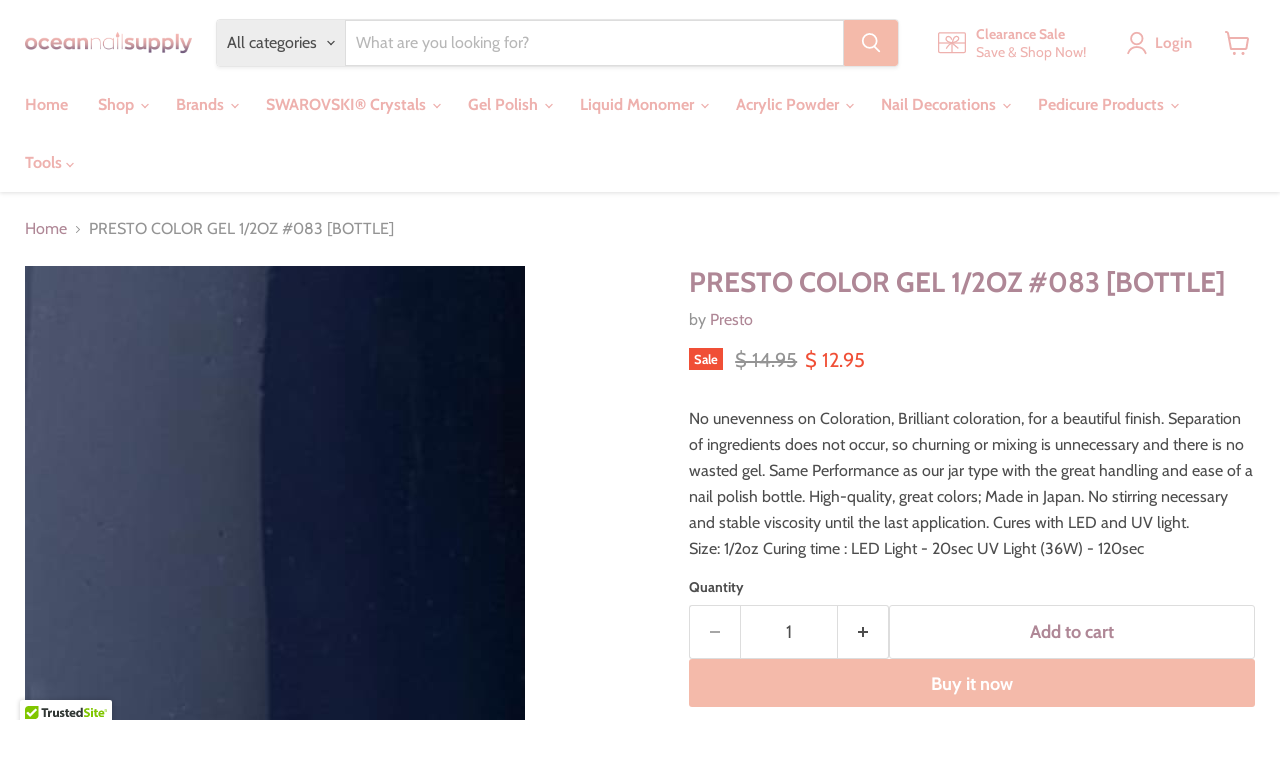

--- FILE ---
content_type: text/html; charset=utf-8
request_url: https://www.oceannailsupply.com/products/presto-color-gel-1-2oz-083-bottle
body_size: 55788
content:
<!doctype html>
<html class="no-js no-touch" lang="en">
  <head>
    <meta charset="utf-8">
    <meta http-equiv="x-ua-compatible" content="IE=edge">

    <link rel="preconnect" href="https://cdn.shopify.com">
    <link rel="preconnect" href="https://fonts.shopifycdn.com">
    <link rel="preconnect" href="https://v.shopify.com">
    <link rel="preconnect" href="https://cdn.shopifycloud.com">

    <title>PRESTO COLOR GEL 1/2OZ #083 [BOTTLE] — OceanNailSupply</title>

    
      <meta name="description" content="No unevenness on Coloration, Brilliant coloration, for a beautiful finish. Separation of ingredients does not occur, so churning or mixing is unnecessary and there is no wasted gel. Same Performance as our jar type with the great handling and ease of a nail polish bottle. High-quality, great colors; Made in Japan. No s">
    

    

    
      <link rel="canonical" href="https://www.oceannailsupply.com/products/presto-color-gel-1-2oz-083-bottle" />
    

    <meta name="viewport" content="width=device-width">

    
    





<meta property="og:site_name" content="OceanNailSupply">
<meta property="og:url" content="https://www.oceannailsupply.com/products/presto-color-gel-1-2oz-083-bottle">
<meta property="og:title" content="PRESTO COLOR GEL 1/2OZ #083 [BOTTLE]">
<meta property="og:type" content="product">
<meta property="og:description" content="No unevenness on Coloration, Brilliant coloration, for a beautiful finish. Separation of ingredients does not occur, so churning or mixing is unnecessary and there is no wasted gel. Same Performance as our jar type with the great handling and ease of a nail polish bottle. High-quality, great colors; Made in Japan. No s">




    
    
    

    
    
    <meta
      property="og:image"
      content="https://www.oceannailsupply.com/cdn/shop/files/presto-color-gel-12oz-083-bottle-polish-oceannailsupply-blue-black-285_1200x1200.jpg?v=1683241513"
    />
    <meta
      property="og:image:secure_url"
      content="https://www.oceannailsupply.com/cdn/shop/files/presto-color-gel-12oz-083-bottle-polish-oceannailsupply-blue-black-285_1200x1200.jpg?v=1683241513"
    />
    <meta property="og:image:width" content="1200" />
    <meta property="og:image:height" content="1200" />
    
    
    <meta property="og:image:alt" content="PRESTO COLOR GEL 1/2OZ #083 [BOTTLE] - OceanNailSupply" />
  












<meta name="twitter:title" content="PRESTO COLOR GEL 1/2OZ #083 [BOTTLE]">
<meta name="twitter:description" content="No unevenness on Coloration, Brilliant coloration, for a beautiful finish. Separation of ingredients does not occur, so churning or mixing is unnecessary and there is no wasted gel. Same Performance as our jar type with the great handling and ease of a nail polish bottle. High-quality, great colors; Made in Japan. No s">


    
    
    
      
      
      <meta name="twitter:card" content="summary">
    
    
    <meta
      property="twitter:image"
      content="https://www.oceannailsupply.com/cdn/shop/files/presto-color-gel-12oz-083-bottle-polish-oceannailsupply-blue-black-285_1200x1200_crop_center.jpg?v=1683241513"
    />
    <meta property="twitter:image:width" content="1200" />
    <meta property="twitter:image:height" content="1200" />
    
    
    <meta property="twitter:image:alt" content="PRESTO COLOR GEL 1/2OZ #083 [BOTTLE] - OceanNailSupply" />
  



    <link rel="preload" href="//www.oceannailsupply.com/cdn/fonts/cabin/cabin_n7.255204a342bfdbc9ae2017bd4e6a90f8dbb2f561.woff2" as="font" crossorigin="anonymous">
    <link rel="preload" as="style" href="//www.oceannailsupply.com/cdn/shop/t/64/assets/theme.css?v=19426366344390415471765405261"><script async crossorigin fetchpriority="high" src="/cdn/shopifycloud/importmap-polyfill/es-modules-shim.2.4.0.js"></script>
<script type="importmap">
{
  "imports": {
    "element.base-media": "//www.oceannailsupply.com/cdn/shop/t/64/assets/element.base-media.js?v=61305152781971747521765405191",
    "element.image.parallax": "//www.oceannailsupply.com/cdn/shop/t/64/assets/element.image.parallax.js?v=59188309605188605141765405192",
    "element.model": "//www.oceannailsupply.com/cdn/shop/t/64/assets/element.model.js?v=101001098341450788491765405192",
    "element.quantity-selector": "//www.oceannailsupply.com/cdn/shop/t/64/assets/element.quantity-selector.js?v=68208048201360514121765405193",
    "element.text.rte": "//www.oceannailsupply.com/cdn/shop/t/64/assets/element.text.rte.js?v=28194737298593644281765405193",
    "element.video": "//www.oceannailsupply.com/cdn/shop/t/64/assets/element.video.js?v=47354384994497331701765405194",
    "es-module-shims": "//www.oceannailsupply.com/cdn/shop/t/64/assets/es-module-shims.min.js?v=3197203922110785981765405195",
    "is-land": "//www.oceannailsupply.com/cdn/shop/t/64/assets/is-land.min.js?v=92343381495565747271765405217",
    "lightbox": "//www.oceannailsupply.com/cdn/shop/t/64/assets/lightbox.js?v=116354114233759933611765405217",
    "product.gallery": "//www.oceannailsupply.com/cdn/shop/t/64/assets/product.gallery.js?v=169430556141423714401765405219",
    "section.slideshow": "//www.oceannailsupply.com/cdn/shop/t/64/assets/section.slideshow.js?v=176892809315355130961765405220",
    "util.events": "//www.oceannailsupply.com/cdn/shop/t/64/assets/util.events.js?v=163430142883111782711765405229",
    "util.misc": "//www.oceannailsupply.com/cdn/shop/t/64/assets/util.misc.js?v=117964846174238173191765405231",
    "util.resource-loader": "//www.oceannailsupply.com/cdn/shop/t/64/assets/util.resource-loader.js?v=81301169148003274841765405231",
    "utility.stylesheet": "//www.oceannailsupply.com/cdn/shop/t/64/assets/utility.stylesheet.js?v=115421978848924304161765405232",
    "vendor.drift-zoom": "//www.oceannailsupply.com/cdn/shop/t/64/assets/vendor.drift-zoom.js?v=58010873367620907491765405233",
    "vendor.in-view": "//www.oceannailsupply.com/cdn/shop/t/64/assets/vendor.in-view.js?v=126891093837844970591765405233",
    "vendor.photoswipe-ui-default": "//www.oceannailsupply.com/cdn/shop/t/64/assets/vendor.photoswipe-ui-default.min.js?v=60644649669025199041765405234",
    "vendor.photoswipe": "//www.oceannailsupply.com/cdn/shop/t/64/assets/vendor.photoswipe.min.js?v=169650331104647059261765405235",
    "vendor.swiper": "//www.oceannailsupply.com/cdn/shop/t/64/assets/vendor.swiper.js?v=76943365775285958891765405235"
  }
}
</script><script>
  if (!(HTMLScriptElement.supports && HTMLScriptElement.supports('importmap'))) {
    const el = document.createElement('script')
    el.async = true
    el.src = "//www.oceannailsupply.com/cdn/shop/t/64/assets/es-module-shims.min.js?v=3197203922110785981765405195"
    document.head.appendChild(el)
  }
</script>
<script type="module" src="//www.oceannailsupply.com/cdn/shop/t/64/assets/is-land.min.js?v=92343381495565747271765405217"></script>
<style data-shopify>:root {
    /* Core Sizes */
    --size-0-25: 0.0625rem; /* 1px */
    --size-0-5: 0.125rem; /* 2px */
    --size-1: 0.25rem; /* 4px */
    --size-1-5: 0.375rem; /* 6px */
    --size-2: 0.5rem; /* 8px */
    --size-2-5: 0.625rem; /* 10px */
    --size-3: 0.75rem; /* 12px */
    --size-3-5: 0.875rem; /* 14px */
    --size-4: 1rem; /* 16px */
    --size-4-5: 1.125rem; /* 18px */
    --size-5: 1.25rem; /* 20px */
    --size-5-5: 1.375rem; /* 22px */
    --size-6: 1.5rem; /* 24px */
    --size-6-5: 1.625rem; /* 26px */
    --size-7: 1.75rem; /* 28px */
    --size-7-5: 1.875rem; /* 30px */
    --size-8: 2rem; /* 32px */
    --size-8-5: 2.125rem; /* 34px */
    --size-9: 2.25rem; /* 36px */
    --size-9-5: 2.375rem; /* 38px */
    --size-10: 2.5rem; /* 40px */
    --size-11: 2.75rem; /* 44px */
    --size-12: 3rem; /* 48px */
    --size-14: 3.5rem; /* 56px */
    --size-16: 4rem; /* 64px */
    --size-18: 4.5rem; /* 72px */
    --size-20: 5rem; /* 80px */
    --size-24: 6rem; /* 96px */
    --size-28: 7rem; /* 112px */
    --size-32: 8rem; /* 128px */

    /* Text Sizes */
    --text-size-2: 0.5rem; /* 8px */
    --text-size-2-5: 0.625rem; /* 10px */
    --text-size-3: 0.75rem; /* 12px */
    --text-size-3-5: 0.875rem; /* 14px */
    --text-size-4: 1rem; /* 16px */
    --text-size-4-5: 1.125rem; /* 18px */
    --text-size-5: 1.25rem; /* 20px */
    --text-size-5-5: 1.375rem; /* 22px */
    --text-size-6: 1.5rem; /* 24px */
    --text-size-6-5: 1.625rem; /* 26px */
    --text-size-7: 1.75rem; /* 28px */
    --text-size-7-5: 1.875rem; /* 30px */
    --text-size-8: 2rem; /* 32px */
    --text-size-8-5: 2.125rem; /* 34px */
    --text-size-9: 2.25rem; /* 36px */
    --text-size-9-5: 2.375rem; /* 38px */
    --text-size-10: 2.5rem; /* 40px */
    --text-size-11: 2.75rem; /* 44px */
    --text-size-12: 3rem; /* 48px */
    --text-size-14: 3.5rem; /* 56px */
    --text-size-16: 4rem; /* 64px */
    --text-size-18: 4.5rem; /* 72px */
    --text-size-20: 5rem; /* 80px */
    --text-size-24: 6rem; /* 96px */
    --text-size-28: 7rem; /* 112px */
    --text-size-32: 8rem; /* 128px */

    /* Line */
    --line-size-none: 0px;
    --line-size-xs: 0.5px;
    --line-size-sm: 1px;
    --line-size-md: 2px;
    --line-size-lg: 4px;
    --line-size-xl: 8px;

    /* Gap */
    --gap-size-none: 0px;
    --gap-size-xs: 8px;
    --gap-size-sm: 16px;
    --gap-size-md: 32px;
    --gap-size-lg: 48px;
    --gap-size-xl: 64px;

    /* Radius */
    --radius-xs: 4px;
    --radius-sm: 8px;
    --radius-md: 12px;
    --radius-lg: 16px;
    --radius-xl: 24px;
    --radius-2xl: 32px;
    --radius-none: 0px;
    --radius-full: 999px;

    /* Dropshadow */
    --shadow-none: 0px 0px 0px 0px rgba(0, 0, 0, 0);
    --shadow-sm: 0px 1px 2px 0px rgba(0, 0, 0, 0.08);
    --shadow-md: 0px 2px 4px -1px rgba(0, 0, 0, 0.08);
    --shadow-lg: 0px 8px 16px -4px rgba(0, 0, 0, 0.08);
    --shadow-xl: 0px 16px 32px -6px rgba(0, 0, 0, 0.12);
    --shadow-2xl: 0px 16px 64px -12px rgba(0, 0, 0, 0.22);

    /* Font Weights */
    --font-weight-100: 100;
    --font-weight-200: 200;
    --font-weight-300: 300;
    --font-weight-400: 400;
    --font-weight-500: 500;
    --font-weight-600: 600;
    --font-weight-700: 700;
    --font-weight-800: 800;
    --font-weight-900: 900;

    /* Letter Spacings */
    --letter-space-2xs: -0.05em;
    --letter-space-xs: -0.03em;
    --letter-space-sm: -0.015em;
    --letter-space-md: 0em;
    --letter-space-lg: 0.015em;
    --letter-space-xl: 0.03em;
    --letter-space-2xl: 0.05em;
    --letter-space-3xl: 0.08em;
    --letter-space-4xl: 0.12em;

    /* Line Heights */
    --line-height-2xs: 0.9;
    --line-height-xs: 1;
    --line-height-sm: 1.1;
    --line-height-md: 1.2;
    --line-height-lg: 1.5;
    --line-height-xl: 1.7;
    --line-height-2xl: 2;

    /* Color Shades */
    --shade-0: 0%;
    --shade-4: 4%;
    --shade-8: 8%;
    --shade-12: 12%;
    --shade-16: 16%;
    --shade-20: 20%;
    --shade-30: 30%;
    --shade-40: 40%;
    --shade-50: 50%;
    --shade-60: 60%;
    --shade-70: 70%;
    --shade-80: 80%;
    --shade-90: 90%;
    --shade-100: 100%;
  }</style><style data-shopify>/* Root Variables */
  :root {
    --root-font-size: 16px;
    --root-color-primary: #000;
    --root-color-secondary: #fff;
  }

  /* Colors */
  :root {
    --color-primary: var(--root-color-primary);
    --color-secondary: var(--root-color-secondary);
    --color-focus: #4a9afc;
    --color-error: #ba4444;
    --color-price: var(--color-primary);
    --color-text-savings: var(--color-primary);
    --disabled-grey: #f6f6f6;
    --disabled-border: #b6b6b6;
    --disabled-grey-text: #b6b6b6;
    --success-green: #56ad6a;
    --success-green-bg: #ecfef0;
    --color-sticky-nav-links: #fff;
  }

  /* Body Font Stack */
  :root {
    --body-font-family: 'Arial';
    --body-font-family-fallback: 'sans-serif';
    --body-font-weight: var(--font-weight-400);
    --body-letter-spacing: var(--letter-space-md);
    --body-line-height: var(--line-height-md);
    --body-text-transform: none;
    --body-lg-font-size: var(--text-size-4);
    --body-md-font-size: var(--text-size-3-5);
    --body-sm-font-size: var(--text-size-3);
    --body-xs-font-size: var(--text-size-2-5);

    @media screen and (min-width: 769px) {
      --body-lg-font-size: var(--text-size-4-5);
      --body-md-font-size: var(--text-size-4);
      --body-sm-font-size: var(--text-size-3-5);
      --body-xs-font-size: var(--text-size-3);
    }
  }

  /* Heading Font Stack */
  :root {
    --heading-font-family: 'Arial';
    --heading-font-family-fallback: 'sans-serif';
    --heading-font-weight: var(--font-weight-700);
    --heading-letter-spacing: var(--letter-space-md);

    --heading-2xl-line-height: var(--line-height-md);
    --heading-xl-line-height: var(--line-height-md);
    --heading-lg-line-height: var(--line-height-md);
    --heading-md-line-height: var(--line-height-md);
    --heading-sm-line-height: var(--line-height-md);
    --heading-xs-line-height: var(--line-height-md);

    --heading-2xl-font-size: var(--text-size-12);
    --heading-xl-font-size: var(--text-size-8);
    --heading-lg-font-size: var(--text-size-6);
    --heading-md-font-size: var(--text-size-5);
    --heading-sm-font-size: var(--text-size-4-5);
    --heading-xs-font-size: var(--text-size-4);

    @media screen and (min-width: 769px) {
      --heading-2xl-font-size: var(--text-size-16);
      --heading-xl-font-size: var(--text-size-12);
      --heading-lg-font-size: var(--text-size-8);
      --heading-md-font-size: var(--text-size-6);
      --heading-sm-font-size: var(--text-size-5);
      --heading-xs-font-size: var(--text-size-4-5);
    }
  }

  /* Accent Font Stack */
  :root {
    --accent-font-family: 'Arial';
    --accent-font-family-fallback: 'sans-serif';
    --accent-font-weight: var(--font-weight-400);
    --accent-letter-spacing: var(--letter-space-4xl);
    --accent-line-height: var(--line-height-md);
    --accent-text-transform: uppercase;
  }

  /* ==================================================================== */
  /* OLD CSS VARIABLES THAT NEEDS TO 🔥 */
  /* ==================================================================== */
  :root {
    --z-index-modal: 30;
    --z-index-toolbar: 7;
    --z-index-header: 6;
    --z-index-header-submenu: 7;
    --z-index-header-bottom-row: 3;
    --z-index-header-drawers: 5;
    --z-index-header-drawers-mobile: 3;
    --z-index-header-search: 7;
    --z-index-loader: 4;
    --z-index-header-search-overlay: 1;
    --url-ico-select: url(//www.oceannailsupply.com/cdn/shop/t/64/assets/ico-select.svg);
    --url-swirl-svg: url(//www.oceannailsupply.com/cdn/shop/t/64/assets/swirl.svg);
    --header-padding-bottom: 0;
    --gutter: 30px;
    --page-width: 1500px;
    --page-width-narrow: 1000px;
    --page-width-gutter-small: 17px;
    --grid-gutter: 22px;
    --grid-gutter-small: 16px;
    --slide-curve: 0.25s cubic-bezier(0.165, 0.84, 0.44, 1);
    --drawer-box-shadow: 0 10px 25px rgba(0, 0, 0, 0.15);
    --product-grid-margin: 10px;
    --product-grid-padding: 12px;
    --product-radius: 10px;
    --page-top-padding: 35px;
    --page-narrow: 780px;
    --page-width-padding: 40px;
    --grid-gutter: 22px;
    --index-section-padding: 60px;
    --section-header-bottom: 40px;
    --size-chart-margin: 30px 0;
    --size-chart-icon-margin: 5px;
    --newsletter-reminder-padding: 20px 30px 20px 25px;
    --text-frame-margin: 10px;
    --desktop-menu-chevron-size: 10px;
    --site-nav-item-padding: 20px;
    --site-nav-item-padding-top-bottom: 16px;
    --site-nav-icon-padding: 12px;
  }

  @media screen and (max-width: 768px) {
    :root {
      --page-top-padding: 15px;
      --page-narrow: 330px;
      --page-width-padding: 17px;
      --grid-gutter: 16px;
      --index-section-padding: 40px;
      --section-header-bottom: 25px;
      --text-frame-margin: 7px;
    }
  }</style>
<style data-shopify>:root {
    --text-size-scale-n-4: var(--text-size-2); /* 8px */
    --text-size-scale-n-3: var(--text-size-2-5); /* 10px */
    --text-size-scale-n-2: var(--text-size-3); /* 12px */
    --text-size-scale-n-1: var(--text-size-3-5); /* 14px */
    --text-size-scale-n0: var(--text-size-4); /* 16px */
    --text-size-scale-n1: var(--text-size-4-5); /* 18px */
    --text-size-scale-n2: var(--text-size-5); /* 20px */
    --text-size-scale-n3: var(--text-size-6); /* 24px */
    --text-size-scale-n4: var(--text-size-6-5); /* 26px */
    --text-size-scale-n5: var(--text-size-7); /* 28px */
    --text-size-scale-n6: var(--text-size-8); /* 32px */
    --text-size-scale-n7: var(--text-size-9); /* 36px */
    --text-size-scale-n8: var(--text-size-10); /* 40px */
    --text-size-scale-n9: var(--text-size-12); /* 48px */
    --text-size-scale-n10: var(--text-size-14); /* 56px */
    --text-size-scale-n11: var(--text-size-16); /* 64px */
    --text-size-scale-n12: var(--text-size-18); /* 72px */
    --text-size-scale-n13: var(--text-size-20); /* 80px */
    --text-size-scale-n14: var(--text-size-24); /* 96px */

    --font-weight-scale-n-3: var(--font-weight-100);
    --font-weight-scale-n-2: var(--font-weight-200);
    --font-weight-scale-n-1: var(--font-weight-300);
    --font-weight-scale-n0: var(--font-weight-400);
    --font-weight-scale-n1: var(--font-weight-500);
    --font-weight-scale-n2: var(--font-weight-600);
    --font-weight-scale-n3: var(--font-weight-700);
    --font-weight-scale-n4: var(--font-weight-800);
    --font-weight-scale-n5: var(--font-weight-900);

    --letter-spacing-scale-n-3: var(--letter-space-2xs);
    --letter-spacing-scale-n-2: var(--letter-space-xs);
    --letter-spacing-scale-n-1: var(--letter-space-sm);
    --letter-spacing-scale-n0: var(--letter-space-md);
    --letter-spacing-scale-n1: var(--letter-space-lg);
    --letter-spacing-scale-n2: var(--letter-space-xl);
    --letter-spacing-scale-n3: var(--letter-space-2xl);
    --letter-spacing-scale-n4: var(--letter-space-3xl);
    --letter-spacing-scale-n5: var(--letter-space-4xl);

    --line-height-scale-n-3: var(--line-height-2xs);
    --line-height-scale-n-2: var(--line-height-xs);
    --line-height-scale-n-1: var(--line-height-sm);
    --line-height-scale-n0: var(--line-height-md);
    --line-height-scale-n1: var(--line-height-lg);
    --line-height-scale-n2: var(--line-height-xl);
    --line-height-scale-n3: var(--line-height-2xl);

    /* Body Font Scales */--body-letter-spacing: var(--letter-spacing-scale-n0);--body-line-height: var(--line-height-scale-n1);--body-lg-font-size: var(--text-size-scale-n0);
      --body-md-font-size: var(--text-size-scale-n-1);
      --body-sm-font-size: var(--text-size-scale-n-2);
      --body-xs-font-size: var(--text-size-scale-n-3);/* Heading Font Scales */--heading-letter-spacing: var(--letter-spacing-scale-n0);--heading-line-height: var(--line-height-scale-n0);/* Accent Font Scales */@media screen and (min-width: 769px) {
      /* Body Font Desktop Sizes */--body-lg-font-size: var(--text-size-scale-n1);
        --body-md-font-size: var(--text-size-scale-n0);
        --body-sm-font-size: var(--text-size-scale-n-1);
        --body-xs-font-size: var(--text-size-scale-n-2);/* Heading Desktop Font Sizes */--heading-2xl-font-size: max(var(--text-size-scale-n11), var(--body-md-font-size));
        --heading-xl-font-size: max(var(--text-size-scale-n9), var(--body-md-font-size));
        --heading-lg-font-size: max(var(--text-size-scale-n6), var(--body-md-font-size));
        --heading-md-font-size: max(var(--text-size-scale-n3), var(--body-md-font-size));
        --heading-sm-font-size: max(var(--text-size-scale-n2), var(--body-md-font-size));
        --heading-xs-font-size: max(var(--text-size-scale-n1), var(--body-md-font-size));}
  }</style>
<style data-shopify>:root {
    

    
  }

  

  

  /* LEGACY TOKENS THAT WE NEED TO KILLLLLLLLLLLLL */
  /* --------------------------------------------- */

  :root {
    /* Fixed colors */
    --color-price: ;
    --color-text-savings: ;

    /* TODO: Move to component that uses this */
    --color-button-primary: #000; /* TODO: Remove this */
    --color-button-primary-light: #1a1a1a; /* TODO: Remove this */
    --color-button-primary-dim: #000000; /* TODO: Remove this */
    --color-button-primary-text: #ffffff; /* TODO: Remove this */

    --color-sale-tag: ;
    --color-sale-tag-text: ;
  }</style><style data-shopify>
  :root {
    

    --color-background: #fff;
    --color-background-alpha-0: rgba(255, 255, 255, 0);
    --color-background-alpha-90: rgba(255, 255, 255, 0.9);

    /* Typography */
    
    
    --color-headings: #1d1d1d;
    --color-text: #1d1d1d;

    --color-text-05: #f4f4f4;
    --color-text-05-alpha-0: rgba(244, 244, 244, 0);

    --color-text-hover: #1d1d1d;
    --color-text-light: #1d1d1d;
    --color-links: #046e82;
    --color-link-hover: #1d1d1d;

    /* Products */
    --color-products-in-stock: #268c0b;
    --color-products-low-stock: #cc1313;
    --color-products-no-stock: #121212;

    /* Buttons */
    
    

    --color-button-text: #ffffff;
    --color-button-background: #f04f36;
    --color-button-background-hover: #f2614a;

    --color-button-background-focus: #dddddd;
    --color-button-disable: #939393;

    --color-button-secondary-text: #f04f36;
    --color-button-secondary-background: #ffffff;
    --color-button-secondary-background-hover: #ffffff;
    --color-button-secondary-background-focus: #e6e6e6;
    --color-button-secondary-border: #dddddd;
    --color-button-secondary-border-hover: #c7c7c7;

    --button-primary-text-color: #ffffff;
    --button-primary-text-color-highlight: #ffffff;
    --button-primary-bg-color: #000000;
    --button-primary-bg-color-highlight: #606060;
    --button-primary-border-color: rgba(0,0,0,0);
    --button-primary-border-color-highlight: rgba(0,0,0,0);

    --button-secondary-text-color: #000000;
    --button-secondary-text-color-highlight: #ffffff;
    --button-secondary-bg-color: rgba(0,0,0,0);
    --button-secondary-bg-color-highlight: #000000;
    --button-secondary-border-color: #000000;
    --button-secondary-border-color-highlight: #000000;

    --button-link-text-color: #000000;
    --button-link-text-color-highlight: #ccc;

    /* Header */
    --color-header-text: #1d1d1d;
    --color-header-background: #fff;

    /* Forms */
    
    --color-input-text: #4d4d4d;

    --color-input-text-hover: #dddddd;

    --color-input-background: #fff;
    --color-input-background-hover: #f4f4f4;

    --color-input-border: #dddddd;
    --color-input-border-alpha-25: rgba(221, 221, 221, 0.25);


    --color-input-border-morph-2: #c7c7c7;
    --color-input-border-morph-4: #b1b1b1;
    --color-input-border-morph-10: #858585;
    --color-input-border-morph-12: #767676;

    --color-input-border-hover: #c7c7c7;

    --color-product-sale-accent: #f04f36;
    --color-product-review-star: #ffab41;

    /* Footer */
    --color-footer-text: #1d1d1d;

    --color-footer-background: #f5f3ed;


    --color-footer-link: #3c3c3c;
    --color-footer-color-alt: rgba(29, 29, 29, 0.8);
    --color-additional-accent: rgba(29, 29, 29, 0.5);

    /* Placeholders */
    --color-placeholder-background: #ededed;
    --color-placeholder-fill: #b0b0b0;

    /* General */
    
    
    
    --color-black: #000;
    --color-white: #fff;

    --color-border: #808080;
    --color-border-modify: rgba(128, 128, 128, 0.3);
    --color-border-less-soft: rgba(0, 0, 0, 0.25);
    --color-border-soft: rgba(0, 0, 0, 0.15);
    --color-border-softer: rgba(0, 0, 0, 0.1);


    --color-overlay-background: Liquid error (snippets/head.styles.legacy-settings-color line 118): Alpha must be a float between 0 and 1;


    --color-background-8: #ededed;
    --color-background-4: #f6f6f6;

    --color-background-light: #f2f2f2;
    --color-search-category-background: #e8e8e8;

    --color-box-shadow-border: rgba(128, 128, 128, 0.16);
    --color-box-shadow-shadow: rgba(128, 128, 128, 0.11);
    --color-box-shadow-border-focused: rgba(128, 128, 128, 0.5);
    --color-box-shadow-shadow-focused: rgba(128, 128, 128, 0.5);

    --color-box-shadow-shadow-headings: rgba(128, 128, 128, 0.05);

    --color-error: #f05d5d;
    --color-success: #51a551;
    --color-warning: #dfa354;
    --color-highlight: #fffbd9;
    --color-notice: --color-text;
    --color-sale: --color-product-sale-accent;
    --color-star: --color-product-review-star;
    --color-star-empty: #8e8e8e;

    --color-facebook: #425dab;
    --color-x: #000;
    --color-pinterest: #bd1c1c;
    --color-linkedin: #0077B5;
  }
</style>
<style data-shopify>:root {
    --heading-font-family: 'Open Sans', sans-serif;
    --heading-font-weight: 400;
    --heading-letter-spacing: 0px;
    --body-font-family: 'Open Sans', sans-serif;

    --heading-font-style: normal;
    --subheading-font-family: 'Open Sans', sans-serif;
    --button-font-family: 'Open Sans', sans-serif;

    /* Font sizes */
    --heading-xl-font-size: 40px;
    --heading-lg-font-size: 20px;
    --body-md-font-size: 15px;

    --button-primary-font-size: 1rem;
    --button-primary-line-height: inherit;

    --button-secondary-font-size: 1rem;
    --button-secondary-line-height: inherit;

    --button-link-style-font-size: 1rem;
    --button-link-style-line-height: inherit;

    --heading-responsive: 1;
    --subheading-responsive: 1;

    /* Button styles */
    --button-font-weight: 700;
    --button-font-style: normal;
    --button-letter-spacing: 0px;
    --button-transition-speed: 0.3s;
    --button-font-capitalization: none;

    --button-primary-border-radius: 0px;
    --button-secondary-border-radius: 0px;
    --button-link-underline-thickness: 1px;
    --button-link-underline-style: solid;
  }</style>
<style-sheet name="vendor.flickity.css" remove-duplicate="true" load="async" style="display: none;"><link href="//www.oceannailsupply.com/cdn/shop/t/64/assets/vendor.flickity.css?v=168134560433028609901765405233" rel="preload" as="style" onload="this.rel='stylesheet'">
<script type="module" src="//www.oceannailsupply.com/cdn/shop/t/64/assets/utility.stylesheet.js?v=115421978848924304161765405232"></script></style-sheet>

<style-sheet name="vendor.swiper.css" remove-duplicate="true" load="async" style="display: none;"><link href="//www.oceannailsupply.com/cdn/shop/t/64/assets/vendor.swiper.css?v=103091539061108917781765405235" rel="preload" as="style" onload="this.rel='stylesheet'">
<script type="module" src="//www.oceannailsupply.com/cdn/shop/t/64/assets/utility.stylesheet.js?v=115421978848924304161765405232"></script></style-sheet>



<style data-shopify>
  :root {
    /* Backgrounds */
    
    

    --color-background: 
      
rgb(255, 255, 255)
    ;
    --color-background-alpha-0: rgba(255, 255, 255, 0);
    --color-background-alpha-90: rgba(255, 255, 255, 0.9);

    /* Typography */
    --color-headings: #af8796;
    --color-text: #4d4d4d;

    --color-text-05: #f6f6f6;
    --color-text-05-alpha-0: rgba(246, 246, 246, 0);

    
    

    
    
    
    

    --color-text-hover: 
      
#343434
    ;
    --color-text-light: #949494;
    --color-links: #af8796;

    
    
    

    --color-link-hover: 
      
#a37586
    ;

    /* Products */
    --color-products-in-stock: #3C9342;
    --color-products-low-stock: #E99114;
    --color-products-no-stock: #BF262F;

    /* Buttons */
    --color-button-text: #ffffff;
    --color-button-background: #f4baaa;
    --color-button-background-hover: rgb(245, 193, 179);

    
    

    --color-button-background-focus: 
      
#f0a48f
    ;
    --color-button-disable: #cfcfcf;

    --color-button-secondary-text: #af8796;
    --color-button-secondary-background: #ffffff;
    --color-button-secondary-background-hover: rgb(255, 255, 255);

    
    

    --color-button-secondary-background-focus: 
      
#ebebeb
    ;
    --color-button-secondary-border: #dddddd;

    
    

    --color-button-secondary-border-hover: 
      
#cecece
    ;

    /* Header */
    --color-header-text: #eeb1ae;

    
    

    --color-header-background: 
      
rgb(255, 255, 255)
    ;

    /* Forms */
    --color-input-text: #4d4d4d;

    
    

    --color-input-text-hover: 
      
#434343
    ;

    --color-input-background: #ffffff;
    --color-input-background-hover: #f6f6f6;

    --color-input-border: #dddddd;
    --color-input-border-alpha-25: rgba(221, 221, 221, 0.25);

    

    
    

    
    

    
    

    
    

    --color-input-border-morph-2: 
      
#cecece
    ;
    --color-input-border-morph-4: 
      
#bebebe
    ;
    --color-input-border-morph-10: 
      
#919191
    ;
    --color-input-border-morph-12: 
      
#818181
    ;

    --color-input-border-hover: 
      
#cecece
    ;

    --color-product-sale-accent: #f04f36;
    --color-product-review-star: #ffab41;

    /* Footer */
    --color-footer-text: #af8796;

    
    

    --color-footer-background: 
      
rgb(246, 246, 246)
    ;

    
    

    --color-footer-link: 
      
#a77b8b
    ;
    --color-footer-color-alt: rgba(175, 135, 150, 0.8);
    --color-additional-accent: rgba(175, 135, 150, 0.5);

    /* Placeholders */
    --color-placeholder-background: #f1f1f1;
    --color-placeholder-fill: #c1c1c1;

    /* General */
    
    

    --color-black: #000;
    --color-white: #fff;

    
    
    
    

    
    

    --color-border: rgb(128, 128, 128);
    --color-border-modify: rgba(128, 128, 128, 0.3);
    --color-border-less-soft: rgba(0, 0, 0, 0.25);
    --color-border-soft: rgba(0, 0, 0, 0.15);
    --color-border-softer: rgba(0, 0, 0, 0.1);

    

    --color-overlay-background: rgba(0, 0, 0, 0.5);

    

    --color-background-8: #f1f1f1;
    --color-background-4: #f8f8f8;

    --color-background-light: #f6f6f6;
    --color-search-category-background: #ededed;

    --color-box-shadow-border: rgba(128, 128, 128, 0.16);
    --color-box-shadow-shadow: rgba(128, 128, 128, 0.11);
    --color-box-shadow-border-focused: rgba(128, 128, 128, 0.5);
    --color-box-shadow-shadow-focused: rgba(128, 128, 128, 0.5);

    --color-box-shadow-shadow-headings: rgba(128, 128, 128, 0.05);

    --color-error: #f05d5d;
    --color-success: #51a551;
    --color-warning: #dfa354;
    --color-highlight: #fffbd9;
    --color-notice: --color-text;
    --color-sale: --color-product-sale-accent;
    --color-star: --color-product-review-star;
    --color-star-empty: #a6a6a6;

    --color-facebook: #425dab;
    --color-x: #000;
    --color-pinterest: #bd1c1c;
    --color-linkedin: #0077B5;
  }
</style>

<style data-shopify>:root {
    /* Override heading font stack with empire legacy settings */
    --heading-font-family: Cabin,sans-serif;
    --heading-font-scale: 1.0;
    --heading-font-weight: 700;
    --heading-font-style: normal;
    --heading-font-capitalization: initial;
    --heading-letter-spacing: 0.0em;
    --subheading-font-family: 'Nunito Sans', sans-serif;
    --button-font-family: Cabin,sans-serif;
    --button-font-weight: 700;
    --button-font-style: normal;
    --button-font-capitalization: initial;
    --button-letter-spacing: 0.0em;

    --heading-responsive: 1;
    --subheading-responsive: 1;
    --body-font-family: Cabin;
  }</style><script>window.performance && window.performance.mark && window.performance.mark('shopify.content_for_header.start');</script><meta id="shopify-digital-wallet" name="shopify-digital-wallet" content="/9457330/digital_wallets/dialog">
<meta name="shopify-checkout-api-token" content="6b28241a7ee594a80d2f7cec0e99f4df">
<meta id="in-context-paypal-metadata" data-shop-id="9457330" data-venmo-supported="false" data-environment="production" data-locale="en_US" data-paypal-v4="true" data-currency="USD">
<link rel="alternate" type="application/json+oembed" href="https://www.oceannailsupply.com/products/presto-color-gel-1-2oz-083-bottle.oembed">
<script async="async" src="/checkouts/internal/preloads.js?locale=en-US"></script>
<link rel="preconnect" href="https://shop.app" crossorigin="anonymous">
<script async="async" src="https://shop.app/checkouts/internal/preloads.js?locale=en-US&shop_id=9457330" crossorigin="anonymous"></script>
<script id="apple-pay-shop-capabilities" type="application/json">{"shopId":9457330,"countryCode":"US","currencyCode":"USD","merchantCapabilities":["supports3DS"],"merchantId":"gid:\/\/shopify\/Shop\/9457330","merchantName":"OceanNailSupply","requiredBillingContactFields":["postalAddress","email","phone"],"requiredShippingContactFields":["postalAddress","email","phone"],"shippingType":"shipping","supportedNetworks":["visa","masterCard","amex","discover","elo","jcb"],"total":{"type":"pending","label":"OceanNailSupply","amount":"1.00"},"shopifyPaymentsEnabled":true,"supportsSubscriptions":true}</script>
<script id="shopify-features" type="application/json">{"accessToken":"6b28241a7ee594a80d2f7cec0e99f4df","betas":["rich-media-storefront-analytics"],"domain":"www.oceannailsupply.com","predictiveSearch":true,"shopId":9457330,"locale":"en"}</script>
<script>var Shopify = Shopify || {};
Shopify.shop = "oceannailsupply.myshopify.com";
Shopify.locale = "en";
Shopify.currency = {"active":"USD","rate":"1.0"};
Shopify.country = "US";
Shopify.theme = {"name":"Updated copy of Empire","id":148619395241,"schema_name":"Empire","schema_version":"12.2.1","theme_store_id":838,"role":"main"};
Shopify.theme.handle = "null";
Shopify.theme.style = {"id":null,"handle":null};
Shopify.cdnHost = "www.oceannailsupply.com/cdn";
Shopify.routes = Shopify.routes || {};
Shopify.routes.root = "/";</script>
<script type="module">!function(o){(o.Shopify=o.Shopify||{}).modules=!0}(window);</script>
<script>!function(o){function n(){var o=[];function n(){o.push(Array.prototype.slice.apply(arguments))}return n.q=o,n}var t=o.Shopify=o.Shopify||{};t.loadFeatures=n(),t.autoloadFeatures=n()}(window);</script>
<script>
  window.ShopifyPay = window.ShopifyPay || {};
  window.ShopifyPay.apiHost = "shop.app\/pay";
  window.ShopifyPay.redirectState = null;
</script>
<script id="shop-js-analytics" type="application/json">{"pageType":"product"}</script>
<script defer="defer" async type="module" src="//www.oceannailsupply.com/cdn/shopifycloud/shop-js/modules/v2/client.init-shop-cart-sync_C5BV16lS.en.esm.js"></script>
<script defer="defer" async type="module" src="//www.oceannailsupply.com/cdn/shopifycloud/shop-js/modules/v2/chunk.common_CygWptCX.esm.js"></script>
<script type="module">
  await import("//www.oceannailsupply.com/cdn/shopifycloud/shop-js/modules/v2/client.init-shop-cart-sync_C5BV16lS.en.esm.js");
await import("//www.oceannailsupply.com/cdn/shopifycloud/shop-js/modules/v2/chunk.common_CygWptCX.esm.js");

  window.Shopify.SignInWithShop?.initShopCartSync?.({"fedCMEnabled":true,"windoidEnabled":true});

</script>
<script defer="defer" async type="module" src="//www.oceannailsupply.com/cdn/shopifycloud/shop-js/modules/v2/client.payment-terms_CZxnsJam.en.esm.js"></script>
<script defer="defer" async type="module" src="//www.oceannailsupply.com/cdn/shopifycloud/shop-js/modules/v2/chunk.common_CygWptCX.esm.js"></script>
<script defer="defer" async type="module" src="//www.oceannailsupply.com/cdn/shopifycloud/shop-js/modules/v2/chunk.modal_D71HUcav.esm.js"></script>
<script type="module">
  await import("//www.oceannailsupply.com/cdn/shopifycloud/shop-js/modules/v2/client.payment-terms_CZxnsJam.en.esm.js");
await import("//www.oceannailsupply.com/cdn/shopifycloud/shop-js/modules/v2/chunk.common_CygWptCX.esm.js");
await import("//www.oceannailsupply.com/cdn/shopifycloud/shop-js/modules/v2/chunk.modal_D71HUcav.esm.js");

  
</script>
<script>
  window.Shopify = window.Shopify || {};
  if (!window.Shopify.featureAssets) window.Shopify.featureAssets = {};
  window.Shopify.featureAssets['shop-js'] = {"shop-cart-sync":["modules/v2/client.shop-cart-sync_ZFArdW7E.en.esm.js","modules/v2/chunk.common_CygWptCX.esm.js"],"init-fed-cm":["modules/v2/client.init-fed-cm_CmiC4vf6.en.esm.js","modules/v2/chunk.common_CygWptCX.esm.js"],"shop-cash-offers":["modules/v2/client.shop-cash-offers_DOA2yAJr.en.esm.js","modules/v2/chunk.common_CygWptCX.esm.js","modules/v2/chunk.modal_D71HUcav.esm.js"],"shop-button":["modules/v2/client.shop-button_tlx5R9nI.en.esm.js","modules/v2/chunk.common_CygWptCX.esm.js"],"shop-toast-manager":["modules/v2/client.shop-toast-manager_ClPi3nE9.en.esm.js","modules/v2/chunk.common_CygWptCX.esm.js"],"init-shop-cart-sync":["modules/v2/client.init-shop-cart-sync_C5BV16lS.en.esm.js","modules/v2/chunk.common_CygWptCX.esm.js"],"avatar":["modules/v2/client.avatar_BTnouDA3.en.esm.js"],"init-windoid":["modules/v2/client.init-windoid_sURxWdc1.en.esm.js","modules/v2/chunk.common_CygWptCX.esm.js"],"init-shop-email-lookup-coordinator":["modules/v2/client.init-shop-email-lookup-coordinator_B8hsDcYM.en.esm.js","modules/v2/chunk.common_CygWptCX.esm.js"],"pay-button":["modules/v2/client.pay-button_FdsNuTd3.en.esm.js","modules/v2/chunk.common_CygWptCX.esm.js"],"shop-login-button":["modules/v2/client.shop-login-button_C5VAVYt1.en.esm.js","modules/v2/chunk.common_CygWptCX.esm.js","modules/v2/chunk.modal_D71HUcav.esm.js"],"init-customer-accounts-sign-up":["modules/v2/client.init-customer-accounts-sign-up_CPSyQ0Tj.en.esm.js","modules/v2/client.shop-login-button_C5VAVYt1.en.esm.js","modules/v2/chunk.common_CygWptCX.esm.js","modules/v2/chunk.modal_D71HUcav.esm.js"],"init-shop-for-new-customer-accounts":["modules/v2/client.init-shop-for-new-customer-accounts_ChsxoAhi.en.esm.js","modules/v2/client.shop-login-button_C5VAVYt1.en.esm.js","modules/v2/chunk.common_CygWptCX.esm.js","modules/v2/chunk.modal_D71HUcav.esm.js"],"init-customer-accounts":["modules/v2/client.init-customer-accounts_DxDtT_ad.en.esm.js","modules/v2/client.shop-login-button_C5VAVYt1.en.esm.js","modules/v2/chunk.common_CygWptCX.esm.js","modules/v2/chunk.modal_D71HUcav.esm.js"],"shop-follow-button":["modules/v2/client.shop-follow-button_Cva4Ekp9.en.esm.js","modules/v2/chunk.common_CygWptCX.esm.js","modules/v2/chunk.modal_D71HUcav.esm.js"],"checkout-modal":["modules/v2/client.checkout-modal_BPM8l0SH.en.esm.js","modules/v2/chunk.common_CygWptCX.esm.js","modules/v2/chunk.modal_D71HUcav.esm.js"],"lead-capture":["modules/v2/client.lead-capture_Bi8yE_yS.en.esm.js","modules/v2/chunk.common_CygWptCX.esm.js","modules/v2/chunk.modal_D71HUcav.esm.js"],"shop-login":["modules/v2/client.shop-login_D6lNrXab.en.esm.js","modules/v2/chunk.common_CygWptCX.esm.js","modules/v2/chunk.modal_D71HUcav.esm.js"],"payment-terms":["modules/v2/client.payment-terms_CZxnsJam.en.esm.js","modules/v2/chunk.common_CygWptCX.esm.js","modules/v2/chunk.modal_D71HUcav.esm.js"]};
</script>
<script>(function() {
  var isLoaded = false;
  function asyncLoad() {
    if (isLoaded) return;
    isLoaded = true;
    var urls = ["\/\/cdn.ywxi.net\/js\/partner-shopify.js?shop=oceannailsupply.myshopify.com","https:\/\/protect.ns8.com\/protect\/analytics\/script?authorization=ce09d6ba-be2c-4668-836e-20c01d57288a\u0026shop=oceannailsupply.myshopify.com","https:\/\/omnisnippet1.com\/inShop\/Embed\/shopify.js?shop=oceannailsupply.myshopify.com"];
    for (var i = 0; i < urls.length; i++) {
      var s = document.createElement('script');
      s.type = 'text/javascript';
      s.async = true;
      s.src = urls[i];
      var x = document.getElementsByTagName('script')[0];
      x.parentNode.insertBefore(s, x);
    }
  };
  if(window.attachEvent) {
    window.attachEvent('onload', asyncLoad);
  } else {
    window.addEventListener('load', asyncLoad, false);
  }
})();</script>
<script id="__st">var __st={"a":9457330,"offset":-28800,"reqid":"d5e43fd2-ad42-4ebb-99b1-69223b8be91b-1768853887","pageurl":"www.oceannailsupply.com\/products\/presto-color-gel-1-2oz-083-bottle","u":"8f5470eeed7f","p":"product","rtyp":"product","rid":10076872392};</script>
<script>window.ShopifyPaypalV4VisibilityTracking = true;</script>
<script id="captcha-bootstrap">!function(){'use strict';const t='contact',e='account',n='new_comment',o=[[t,t],['blogs',n],['comments',n],[t,'customer']],c=[[e,'customer_login'],[e,'guest_login'],[e,'recover_customer_password'],[e,'create_customer']],r=t=>t.map((([t,e])=>`form[action*='/${t}']:not([data-nocaptcha='true']) input[name='form_type'][value='${e}']`)).join(','),a=t=>()=>t?[...document.querySelectorAll(t)].map((t=>t.form)):[];function s(){const t=[...o],e=r(t);return a(e)}const i='password',u='form_key',d=['recaptcha-v3-token','g-recaptcha-response','h-captcha-response',i],f=()=>{try{return window.sessionStorage}catch{return}},m='__shopify_v',_=t=>t.elements[u];function p(t,e,n=!1){try{const o=window.sessionStorage,c=JSON.parse(o.getItem(e)),{data:r}=function(t){const{data:e,action:n}=t;return t[m]||n?{data:e,action:n}:{data:t,action:n}}(c);for(const[e,n]of Object.entries(r))t.elements[e]&&(t.elements[e].value=n);n&&o.removeItem(e)}catch(o){console.error('form repopulation failed',{error:o})}}const l='form_type',E='cptcha';function T(t){t.dataset[E]=!0}const w=window,h=w.document,L='Shopify',v='ce_forms',y='captcha';let A=!1;((t,e)=>{const n=(g='f06e6c50-85a8-45c8-87d0-21a2b65856fe',I='https://cdn.shopify.com/shopifycloud/storefront-forms-hcaptcha/ce_storefront_forms_captcha_hcaptcha.v1.5.2.iife.js',D={infoText:'Protected by hCaptcha',privacyText:'Privacy',termsText:'Terms'},(t,e,n)=>{const o=w[L][v],c=o.bindForm;if(c)return c(t,g,e,D).then(n);var r;o.q.push([[t,g,e,D],n]),r=I,A||(h.body.append(Object.assign(h.createElement('script'),{id:'captcha-provider',async:!0,src:r})),A=!0)});var g,I,D;w[L]=w[L]||{},w[L][v]=w[L][v]||{},w[L][v].q=[],w[L][y]=w[L][y]||{},w[L][y].protect=function(t,e){n(t,void 0,e),T(t)},Object.freeze(w[L][y]),function(t,e,n,w,h,L){const[v,y,A,g]=function(t,e,n){const i=e?o:[],u=t?c:[],d=[...i,...u],f=r(d),m=r(i),_=r(d.filter((([t,e])=>n.includes(e))));return[a(f),a(m),a(_),s()]}(w,h,L),I=t=>{const e=t.target;return e instanceof HTMLFormElement?e:e&&e.form},D=t=>v().includes(t);t.addEventListener('submit',(t=>{const e=I(t);if(!e)return;const n=D(e)&&!e.dataset.hcaptchaBound&&!e.dataset.recaptchaBound,o=_(e),c=g().includes(e)&&(!o||!o.value);(n||c)&&t.preventDefault(),c&&!n&&(function(t){try{if(!f())return;!function(t){const e=f();if(!e)return;const n=_(t);if(!n)return;const o=n.value;o&&e.removeItem(o)}(t);const e=Array.from(Array(32),(()=>Math.random().toString(36)[2])).join('');!function(t,e){_(t)||t.append(Object.assign(document.createElement('input'),{type:'hidden',name:u})),t.elements[u].value=e}(t,e),function(t,e){const n=f();if(!n)return;const o=[...t.querySelectorAll(`input[type='${i}']`)].map((({name:t})=>t)),c=[...d,...o],r={};for(const[a,s]of new FormData(t).entries())c.includes(a)||(r[a]=s);n.setItem(e,JSON.stringify({[m]:1,action:t.action,data:r}))}(t,e)}catch(e){console.error('failed to persist form',e)}}(e),e.submit())}));const S=(t,e)=>{t&&!t.dataset[E]&&(n(t,e.some((e=>e===t))),T(t))};for(const o of['focusin','change'])t.addEventListener(o,(t=>{const e=I(t);D(e)&&S(e,y())}));const B=e.get('form_key'),M=e.get(l),P=B&&M;t.addEventListener('DOMContentLoaded',(()=>{const t=y();if(P)for(const e of t)e.elements[l].value===M&&p(e,B);[...new Set([...A(),...v().filter((t=>'true'===t.dataset.shopifyCaptcha))])].forEach((e=>S(e,t)))}))}(h,new URLSearchParams(w.location.search),n,t,e,['guest_login'])})(!0,!0)}();</script>
<script integrity="sha256-4kQ18oKyAcykRKYeNunJcIwy7WH5gtpwJnB7kiuLZ1E=" data-source-attribution="shopify.loadfeatures" defer="defer" src="//www.oceannailsupply.com/cdn/shopifycloud/storefront/assets/storefront/load_feature-a0a9edcb.js" crossorigin="anonymous"></script>
<script crossorigin="anonymous" defer="defer" src="//www.oceannailsupply.com/cdn/shopifycloud/storefront/assets/shopify_pay/storefront-65b4c6d7.js?v=20250812"></script>
<script data-source-attribution="shopify.dynamic_checkout.dynamic.init">var Shopify=Shopify||{};Shopify.PaymentButton=Shopify.PaymentButton||{isStorefrontPortableWallets:!0,init:function(){window.Shopify.PaymentButton.init=function(){};var t=document.createElement("script");t.src="https://www.oceannailsupply.com/cdn/shopifycloud/portable-wallets/latest/portable-wallets.en.js",t.type="module",document.head.appendChild(t)}};
</script>
<script data-source-attribution="shopify.dynamic_checkout.buyer_consent">
  function portableWalletsHideBuyerConsent(e){var t=document.getElementById("shopify-buyer-consent"),n=document.getElementById("shopify-subscription-policy-button");t&&n&&(t.classList.add("hidden"),t.setAttribute("aria-hidden","true"),n.removeEventListener("click",e))}function portableWalletsShowBuyerConsent(e){var t=document.getElementById("shopify-buyer-consent"),n=document.getElementById("shopify-subscription-policy-button");t&&n&&(t.classList.remove("hidden"),t.removeAttribute("aria-hidden"),n.addEventListener("click",e))}window.Shopify?.PaymentButton&&(window.Shopify.PaymentButton.hideBuyerConsent=portableWalletsHideBuyerConsent,window.Shopify.PaymentButton.showBuyerConsent=portableWalletsShowBuyerConsent);
</script>
<script>
  function portableWalletsCleanup(e){e&&e.src&&console.error("Failed to load portable wallets script "+e.src);var t=document.querySelectorAll("shopify-accelerated-checkout .shopify-payment-button__skeleton, shopify-accelerated-checkout-cart .wallet-cart-button__skeleton"),e=document.getElementById("shopify-buyer-consent");for(let e=0;e<t.length;e++)t[e].remove();e&&e.remove()}function portableWalletsNotLoadedAsModule(e){e instanceof ErrorEvent&&"string"==typeof e.message&&e.message.includes("import.meta")&&"string"==typeof e.filename&&e.filename.includes("portable-wallets")&&(window.removeEventListener("error",portableWalletsNotLoadedAsModule),window.Shopify.PaymentButton.failedToLoad=e,"loading"===document.readyState?document.addEventListener("DOMContentLoaded",window.Shopify.PaymentButton.init):window.Shopify.PaymentButton.init())}window.addEventListener("error",portableWalletsNotLoadedAsModule);
</script>

<script type="module" src="https://www.oceannailsupply.com/cdn/shopifycloud/portable-wallets/latest/portable-wallets.en.js" onError="portableWalletsCleanup(this)" crossorigin="anonymous"></script>
<script nomodule>
  document.addEventListener("DOMContentLoaded", portableWalletsCleanup);
</script>

<link id="shopify-accelerated-checkout-styles" rel="stylesheet" media="screen" href="https://www.oceannailsupply.com/cdn/shopifycloud/portable-wallets/latest/accelerated-checkout-backwards-compat.css" crossorigin="anonymous">
<style id="shopify-accelerated-checkout-cart">
        #shopify-buyer-consent {
  margin-top: 1em;
  display: inline-block;
  width: 100%;
}

#shopify-buyer-consent.hidden {
  display: none;
}

#shopify-subscription-policy-button {
  background: none;
  border: none;
  padding: 0;
  text-decoration: underline;
  font-size: inherit;
  cursor: pointer;
}

#shopify-subscription-policy-button::before {
  box-shadow: none;
}

      </style>
<link rel="stylesheet" media="screen" href="//www.oceannailsupply.com/cdn/shop/t/64/compiled_assets/styles.css?v=8197">
<script>window.performance && window.performance.mark && window.performance.mark('shopify.content_for_header.end');</script>

    <style>
      :root {
        /* ------------------------------------------------------------
          Typography
        ------------------------------------------------------------ */
        /* Body */
        --element-text-font-family--body: Cabin, sans-serif;
        --element-text-font-weight--body: 400;
        --element-text-font-size--rte-body: 16px;
        --element-text-line-height--body: var(--line-height-lg);
        /* Headings */
        --element-text-font-family--heading: Cabin, sans-serif;
        --element-text-font-weight--heading: 700;
        --element-text-letter-spacing--heading: 0.0em;
        --element-text-text-transform--heading: none;--element-text-font-size--heading-xl: 26.25px;
            @media screen and (max-width: 719px) {
              --element-text-font-size--heading-xl: 22.5px;
            }/* Buttons */
        --element-button-font-size: 13px;
        --element-button-radius: 3px;
        --element-badge-radius: 0px;
        --element-badge-px: var(--size-2);
        --element-badge-py: var(--size-0-5);
        
        /* ------------------------------------------------------------
          Colors
        ------------------------------------------------------------ */
        --color-primary: #4d4d4d; 
        --color-secondary: #ffffff;
        --root-color-primary: #4d4d4d; 
        --root-color-secondary: #ffffff;
        --element-text-color: #4d4d4d;
        --color-sale-tag-text: #fff ;
        --color-sale-tag: #f04f36;
      }

      /* Override Shopify Payment Button styles */
      .shopify-payment-button .shopify-payment-button__button--unbranded,
      .shopify-payment-button .shopify-payment-button__button {
        --element-text-line-height--body-md: 1;
        --element-button-text-transform: none;
        --element-button-letter-spacing: 0.0em;
        --element-button-font-family: Cabin, sans-serif;
        --color-primary: #f4baaa;
        border: none!important;
      }

      .add-to-cart-button{
        --element-text-line-height--body-md: 1;
        --element-button-font-size: var(--font-size-button-large);
        --element-button-text-transform: none;
        --element-button-letter-spacing: 0.0em;
        --element-button-font-family: Cabin, sans-serif;
        --element-text-font-weight: 700;
        --element-text-color: #af8796;
        --element-button-color-secondary: #ffffff;
        box-shadow: inset 0 0 0 1px #dddddd;
      }

      .add-to-cart-button:focus-visible{
        box-shadow: 0 0 0 2px #fff, 0 0 0 5px #19f6, 0 3px 8px #0000001a;
      }

      .add-to-cart-button:not(.element-button--inverted) {
        --element-button-color-primary: #ffffff;
        --element-button-color-secondary: #4d4d4d;
      }

      .element-button{
        box-sizing: border-box;
      }

      .product-title{
        --element-text-color: #af8796;
      }
        
      .vendor{
        --element-text-color: #af8796;
        text-decoration: none;
      }

      .sale-price{
        --element-text-color: #f04f36;
      }

      .compare-at-price{
        --element-text-color: #949494;
      }

      .variant-option-value-name-selected{
        --element-button-color-primary: white!important;
        --element-button-color-secondary: #af8796!important;
      }

      .sku{
        --element-text-color: #949494;
      }

      .inventory-status--low-stock {
        --element-text-color: #E99114;
      }

      .inventory-status--in-stock {
        --element-text-color: #3C9342;
      }

      .inventory-status--sold-out {
        --element-text-color: #BF262F;
      }

      .overlay-lightbox__overlay {
        z-index: 10000;
      }

      .element-text--rte ul {
        padding-left: 20px;
        margin: 1rem 0;
      }

      .element-text--rte table {
        display: block;
        border-collapse: collapse;
        width: fit-content;
        max-width: 100%;
        height: auto;
        overflow: auto;
        white-space: nowrap;
        box-shadow: 0 1px 4px rgba(0, 0, 0, 0.1);
      }

      .element-text--rte table th,
      .element-text--rte table td {
        border: 1px solid rgba(0, 0, 0, 0.1);
      }

      .element-text--rte table th {
        font-family: var(--element-text-font-family--heading);
        font-weight: var(--element-text-font-weight--heading);
        font-size: var(--element-text-font-size--rte-body);
        padding: 8px;
        text-align: left;
        color: var(--color-primary);
      }

      .element-text--rte table td {
        font-size: var(--element-text-font-size--rte-body);
        padding: 0.75rem 1rem;
      }
    </style>

    <link href="//www.oceannailsupply.com/cdn/shop/t/64/assets/theme.css?v=19426366344390415471765405261" rel="stylesheet" type="text/css" media="all" />

    
      <link href="//www.oceannailsupply.com/cdn/shop/t/64/assets/ripple.css?v=100240391239311985871765405260" rel="stylesheet" type="text/css" media="all" />
    

    
    <script>
      window.Theme = window.Theme || {};
      window.Theme.version = '12.2.1';
      window.Theme.name = 'Empire';
      window.Theme.routes = {
        "root_url": "/",
        "account_url": "/account",
        "account_login_url": "/account/login",
        "account_logout_url": "/account/logout",
        "account_register_url": "/account/register",
        "account_addresses_url": "/account/addresses",
        "collections_url": "/collections",
        "all_products_collection_url": "/collections/all",
        "search_url": "/search",
        "predictive_search_url": "/search/suggest",
        "cart_url": "/cart",
        "cart_add_url": "/cart/add",
        "cart_change_url": "/cart/change",
        "cart_clear_url": "/cart/clear",
        "product_recommendations_url": "/recommendations/products",
      };
    </script>
    

  <link href="https://monorail-edge.shopifysvc.com" rel="dns-prefetch">
<script>(function(){if ("sendBeacon" in navigator && "performance" in window) {try {var session_token_from_headers = performance.getEntriesByType('navigation')[0].serverTiming.find(x => x.name == '_s').description;} catch {var session_token_from_headers = undefined;}var session_cookie_matches = document.cookie.match(/_shopify_s=([^;]*)/);var session_token_from_cookie = session_cookie_matches && session_cookie_matches.length === 2 ? session_cookie_matches[1] : "";var session_token = session_token_from_headers || session_token_from_cookie || "";function handle_abandonment_event(e) {var entries = performance.getEntries().filter(function(entry) {return /monorail-edge.shopifysvc.com/.test(entry.name);});if (!window.abandonment_tracked && entries.length === 0) {window.abandonment_tracked = true;var currentMs = Date.now();var navigation_start = performance.timing.navigationStart;var payload = {shop_id: 9457330,url: window.location.href,navigation_start,duration: currentMs - navigation_start,session_token,page_type: "product"};window.navigator.sendBeacon("https://monorail-edge.shopifysvc.com/v1/produce", JSON.stringify({schema_id: "online_store_buyer_site_abandonment/1.1",payload: payload,metadata: {event_created_at_ms: currentMs,event_sent_at_ms: currentMs}}));}}window.addEventListener('pagehide', handle_abandonment_event);}}());</script>
<script id="web-pixels-manager-setup">(function e(e,d,r,n,o){if(void 0===o&&(o={}),!Boolean(null===(a=null===(i=window.Shopify)||void 0===i?void 0:i.analytics)||void 0===a?void 0:a.replayQueue)){var i,a;window.Shopify=window.Shopify||{};var t=window.Shopify;t.analytics=t.analytics||{};var s=t.analytics;s.replayQueue=[],s.publish=function(e,d,r){return s.replayQueue.push([e,d,r]),!0};try{self.performance.mark("wpm:start")}catch(e){}var l=function(){var e={modern:/Edge?\/(1{2}[4-9]|1[2-9]\d|[2-9]\d{2}|\d{4,})\.\d+(\.\d+|)|Firefox\/(1{2}[4-9]|1[2-9]\d|[2-9]\d{2}|\d{4,})\.\d+(\.\d+|)|Chrom(ium|e)\/(9{2}|\d{3,})\.\d+(\.\d+|)|(Maci|X1{2}).+ Version\/(15\.\d+|(1[6-9]|[2-9]\d|\d{3,})\.\d+)([,.]\d+|)( \(\w+\)|)( Mobile\/\w+|) Safari\/|Chrome.+OPR\/(9{2}|\d{3,})\.\d+\.\d+|(CPU[ +]OS|iPhone[ +]OS|CPU[ +]iPhone|CPU IPhone OS|CPU iPad OS)[ +]+(15[._]\d+|(1[6-9]|[2-9]\d|\d{3,})[._]\d+)([._]\d+|)|Android:?[ /-](13[3-9]|1[4-9]\d|[2-9]\d{2}|\d{4,})(\.\d+|)(\.\d+|)|Android.+Firefox\/(13[5-9]|1[4-9]\d|[2-9]\d{2}|\d{4,})\.\d+(\.\d+|)|Android.+Chrom(ium|e)\/(13[3-9]|1[4-9]\d|[2-9]\d{2}|\d{4,})\.\d+(\.\d+|)|SamsungBrowser\/([2-9]\d|\d{3,})\.\d+/,legacy:/Edge?\/(1[6-9]|[2-9]\d|\d{3,})\.\d+(\.\d+|)|Firefox\/(5[4-9]|[6-9]\d|\d{3,})\.\d+(\.\d+|)|Chrom(ium|e)\/(5[1-9]|[6-9]\d|\d{3,})\.\d+(\.\d+|)([\d.]+$|.*Safari\/(?![\d.]+ Edge\/[\d.]+$))|(Maci|X1{2}).+ Version\/(10\.\d+|(1[1-9]|[2-9]\d|\d{3,})\.\d+)([,.]\d+|)( \(\w+\)|)( Mobile\/\w+|) Safari\/|Chrome.+OPR\/(3[89]|[4-9]\d|\d{3,})\.\d+\.\d+|(CPU[ +]OS|iPhone[ +]OS|CPU[ +]iPhone|CPU IPhone OS|CPU iPad OS)[ +]+(10[._]\d+|(1[1-9]|[2-9]\d|\d{3,})[._]\d+)([._]\d+|)|Android:?[ /-](13[3-9]|1[4-9]\d|[2-9]\d{2}|\d{4,})(\.\d+|)(\.\d+|)|Mobile Safari.+OPR\/([89]\d|\d{3,})\.\d+\.\d+|Android.+Firefox\/(13[5-9]|1[4-9]\d|[2-9]\d{2}|\d{4,})\.\d+(\.\d+|)|Android.+Chrom(ium|e)\/(13[3-9]|1[4-9]\d|[2-9]\d{2}|\d{4,})\.\d+(\.\d+|)|Android.+(UC? ?Browser|UCWEB|U3)[ /]?(15\.([5-9]|\d{2,})|(1[6-9]|[2-9]\d|\d{3,})\.\d+)\.\d+|SamsungBrowser\/(5\.\d+|([6-9]|\d{2,})\.\d+)|Android.+MQ{2}Browser\/(14(\.(9|\d{2,})|)|(1[5-9]|[2-9]\d|\d{3,})(\.\d+|))(\.\d+|)|K[Aa][Ii]OS\/(3\.\d+|([4-9]|\d{2,})\.\d+)(\.\d+|)/},d=e.modern,r=e.legacy,n=navigator.userAgent;return n.match(d)?"modern":n.match(r)?"legacy":"unknown"}(),u="modern"===l?"modern":"legacy",c=(null!=n?n:{modern:"",legacy:""})[u],f=function(e){return[e.baseUrl,"/wpm","/b",e.hashVersion,"modern"===e.buildTarget?"m":"l",".js"].join("")}({baseUrl:d,hashVersion:r,buildTarget:u}),m=function(e){var d=e.version,r=e.bundleTarget,n=e.surface,o=e.pageUrl,i=e.monorailEndpoint;return{emit:function(e){var a=e.status,t=e.errorMsg,s=(new Date).getTime(),l=JSON.stringify({metadata:{event_sent_at_ms:s},events:[{schema_id:"web_pixels_manager_load/3.1",payload:{version:d,bundle_target:r,page_url:o,status:a,surface:n,error_msg:t},metadata:{event_created_at_ms:s}}]});if(!i)return console&&console.warn&&console.warn("[Web Pixels Manager] No Monorail endpoint provided, skipping logging."),!1;try{return self.navigator.sendBeacon.bind(self.navigator)(i,l)}catch(e){}var u=new XMLHttpRequest;try{return u.open("POST",i,!0),u.setRequestHeader("Content-Type","text/plain"),u.send(l),!0}catch(e){return console&&console.warn&&console.warn("[Web Pixels Manager] Got an unhandled error while logging to Monorail."),!1}}}}({version:r,bundleTarget:l,surface:e.surface,pageUrl:self.location.href,monorailEndpoint:e.monorailEndpoint});try{o.browserTarget=l,function(e){var d=e.src,r=e.async,n=void 0===r||r,o=e.onload,i=e.onerror,a=e.sri,t=e.scriptDataAttributes,s=void 0===t?{}:t,l=document.createElement("script"),u=document.querySelector("head"),c=document.querySelector("body");if(l.async=n,l.src=d,a&&(l.integrity=a,l.crossOrigin="anonymous"),s)for(var f in s)if(Object.prototype.hasOwnProperty.call(s,f))try{l.dataset[f]=s[f]}catch(e){}if(o&&l.addEventListener("load",o),i&&l.addEventListener("error",i),u)u.appendChild(l);else{if(!c)throw new Error("Did not find a head or body element to append the script");c.appendChild(l)}}({src:f,async:!0,onload:function(){if(!function(){var e,d;return Boolean(null===(d=null===(e=window.Shopify)||void 0===e?void 0:e.analytics)||void 0===d?void 0:d.initialized)}()){var d=window.webPixelsManager.init(e)||void 0;if(d){var r=window.Shopify.analytics;r.replayQueue.forEach((function(e){var r=e[0],n=e[1],o=e[2];d.publishCustomEvent(r,n,o)})),r.replayQueue=[],r.publish=d.publishCustomEvent,r.visitor=d.visitor,r.initialized=!0}}},onerror:function(){return m.emit({status:"failed",errorMsg:"".concat(f," has failed to load")})},sri:function(e){var d=/^sha384-[A-Za-z0-9+/=]+$/;return"string"==typeof e&&d.test(e)}(c)?c:"",scriptDataAttributes:o}),m.emit({status:"loading"})}catch(e){m.emit({status:"failed",errorMsg:(null==e?void 0:e.message)||"Unknown error"})}}})({shopId: 9457330,storefrontBaseUrl: "https://www.oceannailsupply.com",extensionsBaseUrl: "https://extensions.shopifycdn.com/cdn/shopifycloud/web-pixels-manager",monorailEndpoint: "https://monorail-edge.shopifysvc.com/unstable/produce_batch",surface: "storefront-renderer",enabledBetaFlags: ["2dca8a86"],webPixelsConfigList: [{"id":"62783657","eventPayloadVersion":"v1","runtimeContext":"LAX","scriptVersion":"1","type":"CUSTOM","privacyPurposes":["MARKETING"],"name":"Meta pixel (migrated)"},{"id":"100106409","eventPayloadVersion":"v1","runtimeContext":"LAX","scriptVersion":"1","type":"CUSTOM","privacyPurposes":["ANALYTICS"],"name":"Google Analytics tag (migrated)"},{"id":"shopify-app-pixel","configuration":"{}","eventPayloadVersion":"v1","runtimeContext":"STRICT","scriptVersion":"0450","apiClientId":"shopify-pixel","type":"APP","privacyPurposes":["ANALYTICS","MARKETING"]},{"id":"shopify-custom-pixel","eventPayloadVersion":"v1","runtimeContext":"LAX","scriptVersion":"0450","apiClientId":"shopify-pixel","type":"CUSTOM","privacyPurposes":["ANALYTICS","MARKETING"]}],isMerchantRequest: false,initData: {"shop":{"name":"OceanNailSupply","paymentSettings":{"currencyCode":"USD"},"myshopifyDomain":"oceannailsupply.myshopify.com","countryCode":"US","storefrontUrl":"https:\/\/www.oceannailsupply.com"},"customer":null,"cart":null,"checkout":null,"productVariants":[{"price":{"amount":12.95,"currencyCode":"USD"},"product":{"title":"PRESTO COLOR GEL 1\/2OZ #083 [BOTTLE]","vendor":"Presto","id":"10076872392","untranslatedTitle":"PRESTO COLOR GEL 1\/2OZ #083 [BOTTLE]","url":"\/products\/presto-color-gel-1-2oz-083-bottle","type":"Gel Polish"},"id":"39823701384","image":{"src":"\/\/www.oceannailsupply.com\/cdn\/shop\/files\/presto-color-gel-12oz-083-bottle-polish-oceannailsupply-blue-black-285.jpg?v=1683241513"},"sku":"","title":"Default Title","untranslatedTitle":"Default Title"}],"purchasingCompany":null},},"https://www.oceannailsupply.com/cdn","fcfee988w5aeb613cpc8e4bc33m6693e112",{"modern":"","legacy":""},{"shopId":"9457330","storefrontBaseUrl":"https:\/\/www.oceannailsupply.com","extensionBaseUrl":"https:\/\/extensions.shopifycdn.com\/cdn\/shopifycloud\/web-pixels-manager","surface":"storefront-renderer","enabledBetaFlags":"[\"2dca8a86\"]","isMerchantRequest":"false","hashVersion":"fcfee988w5aeb613cpc8e4bc33m6693e112","publish":"custom","events":"[[\"page_viewed\",{}],[\"product_viewed\",{\"productVariant\":{\"price\":{\"amount\":12.95,\"currencyCode\":\"USD\"},\"product\":{\"title\":\"PRESTO COLOR GEL 1\/2OZ #083 [BOTTLE]\",\"vendor\":\"Presto\",\"id\":\"10076872392\",\"untranslatedTitle\":\"PRESTO COLOR GEL 1\/2OZ #083 [BOTTLE]\",\"url\":\"\/products\/presto-color-gel-1-2oz-083-bottle\",\"type\":\"Gel Polish\"},\"id\":\"39823701384\",\"image\":{\"src\":\"\/\/www.oceannailsupply.com\/cdn\/shop\/files\/presto-color-gel-12oz-083-bottle-polish-oceannailsupply-blue-black-285.jpg?v=1683241513\"},\"sku\":\"\",\"title\":\"Default Title\",\"untranslatedTitle\":\"Default Title\"}}]]"});</script><script>
  window.ShopifyAnalytics = window.ShopifyAnalytics || {};
  window.ShopifyAnalytics.meta = window.ShopifyAnalytics.meta || {};
  window.ShopifyAnalytics.meta.currency = 'USD';
  var meta = {"product":{"id":10076872392,"gid":"gid:\/\/shopify\/Product\/10076872392","vendor":"Presto","type":"Gel Polish","handle":"presto-color-gel-1-2oz-083-bottle","variants":[{"id":39823701384,"price":1295,"name":"PRESTO COLOR GEL 1\/2OZ #083 [BOTTLE]","public_title":null,"sku":""}],"remote":false},"page":{"pageType":"product","resourceType":"product","resourceId":10076872392,"requestId":"d5e43fd2-ad42-4ebb-99b1-69223b8be91b-1768853887"}};
  for (var attr in meta) {
    window.ShopifyAnalytics.meta[attr] = meta[attr];
  }
</script>
<script class="analytics">
  (function () {
    var customDocumentWrite = function(content) {
      var jquery = null;

      if (window.jQuery) {
        jquery = window.jQuery;
      } else if (window.Checkout && window.Checkout.$) {
        jquery = window.Checkout.$;
      }

      if (jquery) {
        jquery('body').append(content);
      }
    };

    var hasLoggedConversion = function(token) {
      if (token) {
        return document.cookie.indexOf('loggedConversion=' + token) !== -1;
      }
      return false;
    }

    var setCookieIfConversion = function(token) {
      if (token) {
        var twoMonthsFromNow = new Date(Date.now());
        twoMonthsFromNow.setMonth(twoMonthsFromNow.getMonth() + 2);

        document.cookie = 'loggedConversion=' + token + '; expires=' + twoMonthsFromNow;
      }
    }

    var trekkie = window.ShopifyAnalytics.lib = window.trekkie = window.trekkie || [];
    if (trekkie.integrations) {
      return;
    }
    trekkie.methods = [
      'identify',
      'page',
      'ready',
      'track',
      'trackForm',
      'trackLink'
    ];
    trekkie.factory = function(method) {
      return function() {
        var args = Array.prototype.slice.call(arguments);
        args.unshift(method);
        trekkie.push(args);
        return trekkie;
      };
    };
    for (var i = 0; i < trekkie.methods.length; i++) {
      var key = trekkie.methods[i];
      trekkie[key] = trekkie.factory(key);
    }
    trekkie.load = function(config) {
      trekkie.config = config || {};
      trekkie.config.initialDocumentCookie = document.cookie;
      var first = document.getElementsByTagName('script')[0];
      var script = document.createElement('script');
      script.type = 'text/javascript';
      script.onerror = function(e) {
        var scriptFallback = document.createElement('script');
        scriptFallback.type = 'text/javascript';
        scriptFallback.onerror = function(error) {
                var Monorail = {
      produce: function produce(monorailDomain, schemaId, payload) {
        var currentMs = new Date().getTime();
        var event = {
          schema_id: schemaId,
          payload: payload,
          metadata: {
            event_created_at_ms: currentMs,
            event_sent_at_ms: currentMs
          }
        };
        return Monorail.sendRequest("https://" + monorailDomain + "/v1/produce", JSON.stringify(event));
      },
      sendRequest: function sendRequest(endpointUrl, payload) {
        // Try the sendBeacon API
        if (window && window.navigator && typeof window.navigator.sendBeacon === 'function' && typeof window.Blob === 'function' && !Monorail.isIos12()) {
          var blobData = new window.Blob([payload], {
            type: 'text/plain'
          });

          if (window.navigator.sendBeacon(endpointUrl, blobData)) {
            return true;
          } // sendBeacon was not successful

        } // XHR beacon

        var xhr = new XMLHttpRequest();

        try {
          xhr.open('POST', endpointUrl);
          xhr.setRequestHeader('Content-Type', 'text/plain');
          xhr.send(payload);
        } catch (e) {
          console.log(e);
        }

        return false;
      },
      isIos12: function isIos12() {
        return window.navigator.userAgent.lastIndexOf('iPhone; CPU iPhone OS 12_') !== -1 || window.navigator.userAgent.lastIndexOf('iPad; CPU OS 12_') !== -1;
      }
    };
    Monorail.produce('monorail-edge.shopifysvc.com',
      'trekkie_storefront_load_errors/1.1',
      {shop_id: 9457330,
      theme_id: 148619395241,
      app_name: "storefront",
      context_url: window.location.href,
      source_url: "//www.oceannailsupply.com/cdn/s/trekkie.storefront.cd680fe47e6c39ca5d5df5f0a32d569bc48c0f27.min.js"});

        };
        scriptFallback.async = true;
        scriptFallback.src = '//www.oceannailsupply.com/cdn/s/trekkie.storefront.cd680fe47e6c39ca5d5df5f0a32d569bc48c0f27.min.js';
        first.parentNode.insertBefore(scriptFallback, first);
      };
      script.async = true;
      script.src = '//www.oceannailsupply.com/cdn/s/trekkie.storefront.cd680fe47e6c39ca5d5df5f0a32d569bc48c0f27.min.js';
      first.parentNode.insertBefore(script, first);
    };
    trekkie.load(
      {"Trekkie":{"appName":"storefront","development":false,"defaultAttributes":{"shopId":9457330,"isMerchantRequest":null,"themeId":148619395241,"themeCityHash":"13045705134341781936","contentLanguage":"en","currency":"USD","eventMetadataId":"2a6715b4-1ba9-478d-a92e-a4a825882c38"},"isServerSideCookieWritingEnabled":true,"monorailRegion":"shop_domain","enabledBetaFlags":["65f19447"]},"Session Attribution":{},"S2S":{"facebookCapiEnabled":false,"source":"trekkie-storefront-renderer","apiClientId":580111}}
    );

    var loaded = false;
    trekkie.ready(function() {
      if (loaded) return;
      loaded = true;

      window.ShopifyAnalytics.lib = window.trekkie;

      var originalDocumentWrite = document.write;
      document.write = customDocumentWrite;
      try { window.ShopifyAnalytics.merchantGoogleAnalytics.call(this); } catch(error) {};
      document.write = originalDocumentWrite;

      window.ShopifyAnalytics.lib.page(null,{"pageType":"product","resourceType":"product","resourceId":10076872392,"requestId":"d5e43fd2-ad42-4ebb-99b1-69223b8be91b-1768853887","shopifyEmitted":true});

      var match = window.location.pathname.match(/checkouts\/(.+)\/(thank_you|post_purchase)/)
      var token = match? match[1]: undefined;
      if (!hasLoggedConversion(token)) {
        setCookieIfConversion(token);
        window.ShopifyAnalytics.lib.track("Viewed Product",{"currency":"USD","variantId":39823701384,"productId":10076872392,"productGid":"gid:\/\/shopify\/Product\/10076872392","name":"PRESTO COLOR GEL 1\/2OZ #083 [BOTTLE]","price":"12.95","sku":"","brand":"Presto","variant":null,"category":"Gel Polish","nonInteraction":true,"remote":false},undefined,undefined,{"shopifyEmitted":true});
      window.ShopifyAnalytics.lib.track("monorail:\/\/trekkie_storefront_viewed_product\/1.1",{"currency":"USD","variantId":39823701384,"productId":10076872392,"productGid":"gid:\/\/shopify\/Product\/10076872392","name":"PRESTO COLOR GEL 1\/2OZ #083 [BOTTLE]","price":"12.95","sku":"","brand":"Presto","variant":null,"category":"Gel Polish","nonInteraction":true,"remote":false,"referer":"https:\/\/www.oceannailsupply.com\/products\/presto-color-gel-1-2oz-083-bottle"});
      }
    });


        var eventsListenerScript = document.createElement('script');
        eventsListenerScript.async = true;
        eventsListenerScript.src = "//www.oceannailsupply.com/cdn/shopifycloud/storefront/assets/shop_events_listener-3da45d37.js";
        document.getElementsByTagName('head')[0].appendChild(eventsListenerScript);

})();</script>
  <script>
  if (!window.ga || (window.ga && typeof window.ga !== 'function')) {
    window.ga = function ga() {
      (window.ga.q = window.ga.q || []).push(arguments);
      if (window.Shopify && window.Shopify.analytics && typeof window.Shopify.analytics.publish === 'function') {
        window.Shopify.analytics.publish("ga_stub_called", {}, {sendTo: "google_osp_migration"});
      }
      console.error("Shopify's Google Analytics stub called with:", Array.from(arguments), "\nSee https://help.shopify.com/manual/promoting-marketing/pixels/pixel-migration#google for more information.");
    };
    if (window.Shopify && window.Shopify.analytics && typeof window.Shopify.analytics.publish === 'function') {
      window.Shopify.analytics.publish("ga_stub_initialized", {}, {sendTo: "google_osp_migration"});
    }
  }
</script>
<script
  defer
  src="https://www.oceannailsupply.com/cdn/shopifycloud/perf-kit/shopify-perf-kit-3.0.4.min.js"
  data-application="storefront-renderer"
  data-shop-id="9457330"
  data-render-region="gcp-us-central1"
  data-page-type="product"
  data-theme-instance-id="148619395241"
  data-theme-name="Empire"
  data-theme-version="12.2.1"
  data-monorail-region="shop_domain"
  data-resource-timing-sampling-rate="10"
  data-shs="true"
  data-shs-beacon="true"
  data-shs-export-with-fetch="true"
  data-shs-logs-sample-rate="1"
  data-shs-beacon-endpoint="https://www.oceannailsupply.com/api/collect"
></script>
</head>

  <body class="template-product" data-instant-allow-query-string >
    <script>
      document.documentElement.className=document.documentElement.className.replace(/\bno-js\b/,'js');
      if(window.Shopify&&window.Shopify.designMode)document.documentElement.className+=' in-theme-editor';
      if(('ontouchstart' in window)||window.DocumentTouch&&document instanceof DocumentTouch)document.documentElement.className=document.documentElement.className.replace(/\bno-touch\b/,'has-touch');
    </script>

    
    <svg
      class="icon-star-reference"
      aria-hidden="true"
      focusable="false"
      role="presentation"
      xmlns="http://www.w3.org/2000/svg" width="20" height="20" viewBox="3 3 17 17" fill="none"
    >
      <symbol id="icon-star">
        <rect class="icon-star-background" width="20" height="20" fill="currentColor"/>
        <path d="M10 3L12.163 7.60778L17 8.35121L13.5 11.9359L14.326 17L10 14.6078L5.674 17L6.5 11.9359L3 8.35121L7.837 7.60778L10 3Z" stroke="currentColor" stroke-width="2" stroke-linecap="round" stroke-linejoin="round" fill="none"/>
      </symbol>
      <clipPath id="icon-star-clip">
        <path d="M10 3L12.163 7.60778L17 8.35121L13.5 11.9359L14.326 17L10 14.6078L5.674 17L6.5 11.9359L3 8.35121L7.837 7.60778L10 3Z" stroke="currentColor" stroke-width="2" stroke-linecap="round" stroke-linejoin="round"/>
      </clipPath>
    </svg>
    


    <a class="skip-to-main" href="#site-main">Skip to content</a>

    <!-- BEGIN sections: header-group -->
<div id="shopify-section-sections--19534930608297__header" class="shopify-section shopify-section-group-header-group site-header-wrapper">


<script
  type="application/json"
  data-section-id="sections--19534930608297__header"
  data-section-type="static-header"
  data-section-data>
  {
    "settings": {
      "sticky_header": true,
      "has_box_shadow": true,
      "live_search": {
        "enable": true,
        "money_format": "$ {{amount}}",
        "show_mobile_search_bar": true
      }
    }
  }
</script>





<style data-shopify>
  .site-logo {
    max-width: 250px;
  }

  .site-logo-image {
    max-height: 40px;
  }
</style>

<header
  class="site-header site-header-nav--open"
  role="banner"
  data-site-header
>
  <div
    class="
      site-header-main
      
        site-header--full-width
      
    "
    data-site-header-main
    data-site-header-sticky
    
      data-site-header-mobile-search-bar
    
  >
    <button class="site-header-menu-toggle" data-menu-toggle>
      <div class="site-header-menu-toggle--button" tabindex="-1">
        <span class="toggle-icon--bar toggle-icon--bar-top"></span>
        <span class="toggle-icon--bar toggle-icon--bar-middle"></span>
        <span class="toggle-icon--bar toggle-icon--bar-bottom"></span>
        <span class="visually-hidden">Menu</span>
      </div>
    </button>

    

    <div
      class="
        site-header-main-content
        
          small-promo-enabled
        
      "
    >
      <div class="site-header-logo">
        <a
          class="site-logo"
          href="/">
          
            
            

            

  

  <img
    
      src="//www.oceannailsupply.com/cdn/shop/files/ONS-LOGO-v18_d5c9689e-98f3-4f84-b3cb-dfd4f62f6844_1000x240.png?v=1613676584"
    
    alt=""

    
      data-rimg
      srcset="//www.oceannailsupply.com/cdn/shop/files/ONS-LOGO-v18_d5c9689e-98f3-4f84-b3cb-dfd4f62f6844_1000x240.png?v=1613676584 1x"
    

    class="site-logo-image"
    style="
        object-fit:cover;object-position:50.0% 50.0%;
      
"
    
  >




          
        </a>
      </div>

      





<div class="live-search" data-live-search><form
    class="
      live-search-form
      form-fields-inline
      
    "
    action="/search"
    method="get"
    role="search"
    aria-label="Product"
    data-live-search-form
  >
    <div class="form-field no-label"><span class="form-field-select-wrapper live-search-filter-wrapper">
          <select
            class="live-search-filter"
            id="live-search-filter"
            data-live-search-filter
            data-filter-all="All categories"
          >
            
            <option value="" selected>All categories</option>
            <option value="" disabled>------</option>
            
              

<option value="product_type:3D Cat Eye Gel Polish">3D Cat Eye Gel Polish</option>
<option value="product_type:9D CAT EYE">9D CAT EYE</option>
<option value="product_type:Acrylic Powder">Acrylic Powder</option>
<option value="product_type:Ageha Art Gel">Ageha Art Gel</option>
<option value="product_type:Apres Color">Apres Color</option>
<option value="product_type:Apres Couleur">Apres Couleur</option>
<option value="product_type:Apres Prep">Apres Prep</option>
<option value="product_type:Apres tips">Apres tips</option>
<option value="product_type:Arm Rest">Arm Rest</option>
<option value="product_type:Aromatic oils">Aromatic oils</option>
<option value="product_type:Art Brush">Art Brush</option>
<option value="product_type:Art Liner">Art Liner</option>
<option value="product_type:Art Palette">Art Palette</option>
<option value="product_type:Bonder">Bonder</option>
<option value="product_type:Brushes">Brushes</option>
<option value="product_type:Buffer">Buffer</option>
<option value="product_type:builder gel">builder gel</option>
<option value="product_type:Callus Remover">Callus Remover</option>
<option value="product_type:Cat Eye Gel Polish">Cat Eye Gel Polish</option>
<option value="product_type:Chance">Chance</option>
<option value="product_type:Chance Duo">Chance Duo</option>
<option value="product_type:Chance Gel">Chance Gel</option>
<option value="product_type:Charms">Charms</option>
<option value="product_type:Chrome">Chrome</option>
<option value="product_type:Chrome Base">Chrome Base</option>
<option value="product_type:CND SHELLAC">CND SHELLAC</option>
<option value="product_type:Color Swatch">Color Swatch</option>
<option value="product_type:Cre8tion Art Gel">Cre8tion Art Gel</option>
<option value="product_type:Cre8tion Top">Cre8tion Top</option>
<option value="product_type:Crystal">Crystal</option>
<option value="product_type:Crystal Fancy Shape">Crystal Fancy Shape</option>
<option value="product_type:Crystal flatback">Crystal flatback</option>
<option value="product_type:Crystal Shape Fancy">Crystal Shape Fancy</option>
<option value="product_type:Crystal Shape Flatback">Crystal Shape Flatback</option>
<option value="product_type:Crystals">Crystals</option>
<option value="product_type:Crystals &amp; Flatbacks">Crystals & Flatbacks</option>
<option value="product_type:Crystals Fancy Shape">Crystals Fancy Shape</option>
<option value="product_type:Crystals Flatback">Crystals Flatback</option>
<option value="product_type:Crystals Flatback/Fancy">Crystals Flatback/Fancy</option>
<option value="product_type:Crystals Shape Fancy">Crystals Shape Fancy</option>
<option value="product_type:Crystals Shape Flatback">Crystals Shape Flatback</option>
<option value="product_type:Cuticle Nippers">Cuticle Nippers</option>
<option value="product_type:DC DUO">DC DUO</option>
<option value="product_type:DC ESSENTIALS">DC ESSENTIALS</option>
<option value="product_type:decoration">decoration</option>
<option value="product_type:Dip Powder">Dip Powder</option>
<option value="product_type:Diva Matching Duo">Diva Matching Duo</option>
<option value="product_type:DM ESSENTIALS">DM ESSENTIALS</option>
<option value="product_type:DM Jelly Gel Polish">DM Jelly Gel Polish</option>
<option value="product_type:DND DC">DND DC</option>
<option value="product_type:DND DC DUO">DND DC DUO</option>
<option value="product_type:DND DUO">DND DUO</option>
<option value="product_type:DND ESSENTIALS">DND ESSENTIALS</option>
<option value="product_type:DND GEL">DND GEL</option>
<option value="product_type:Dolce Chameleon Chrome Flakes">Dolce Chameleon Chrome Flakes</option>
<option value="product_type:Dolce Color Chrome">Dolce Color Chrome</option>
<option value="product_type:DOLCE® gel">DOLCE® gel</option>
<option value="product_type:DOLCE® Gel Polish">DOLCE® Gel Polish</option>
<option value="product_type:Dolce® Nail Art">Dolce® Nail Art</option>
<option value="product_type:Essential">Essential</option>
<option value="product_type:False tips">False tips</option>
<option value="product_type:foundation">foundation</option>
<option value="product_type:gel">gel</option>
<option value="product_type:Gel Adhesive">Gel Adhesive</option>
<option value="product_type:Gel Base Coat, Gel Top Coat">Gel Base Coat, Gel Top Coat</option>
<option value="product_type:Gel Lamp">Gel Lamp</option>
<option value="product_type:Gel Polish">Gel Polish</option>
<option value="product_type:Gel Polish Only">Gel Polish Only</option>
<option value="product_type:Gel Polish, Nail Lacquer">Gel Polish, Nail Lacquer</option>
<option value="product_type:Gelixir Duo">Gelixir Duo</option>
<option value="product_type:Gelixir Essentials">Gelixir Essentials</option>
<option value="product_type:Glitter">Glitter</option>
<option value="product_type:Glitters">Glitters</option>
<option value="product_type:Glue">Glue</option>
<option value="product_type:Gossip 4D Gel">Gossip 4D Gel</option>
<option value="product_type:Hair tools">Hair tools</option>
<option value="product_type:Holo Reflective Glitter">Holo Reflective Glitter</option>
<option value="product_type:Honey Wax">Honey Wax</option>
<option value="product_type:iGel Essentials">iGel Essentials</option>
<option value="product_type:Japanese Art Deco Charms">Japanese Art Deco Charms</option>
<option value="product_type:japanese decoration">japanese decoration</option>
<option value="product_type:Japanese Nail Art Deco">Japanese Nail Art Deco</option>
<option value="product_type:Japanese Studs">Japanese Studs</option>
<option value="product_type:Jelly Gel Polish">Jelly Gel Polish</option>
<option value="product_type:Kat Duo">Kat Duo</option>
<option value="product_type:Kupa Essentials">Kupa Essentials</option>
<option value="product_type:Led Lamp">Led Lamp</option>
<option value="product_type:Liquid">Liquid</option>
<option value="product_type:Liquid Monomer">Liquid Monomer</option>
<option value="product_type:Liquid Styptic">Liquid Styptic</option>
<option value="product_type:magnet">magnet</option>
<option value="product_type:Marble Ink">Marble Ink</option>
<option value="product_type:Matching Duo">Matching Duo</option>
<option value="product_type:Matte Top Gel">Matte Top Gel</option>
<option value="product_type:Mini Led Lamp">Mini Led Lamp</option>
<option value="product_type:Mood Changing">Mood Changing</option>
<option value="product_type:Nail Art">Nail Art</option>
<option value="product_type:Nail Art Decoration">Nail Art Decoration</option>
<option value="product_type:Nail art Effect">Nail art Effect</option>
<option value="product_type:Nail art Flakes">Nail art Flakes</option>
<option value="product_type:Nail Art Foils">Nail Art Foils</option>
<option value="product_type:Nail File">Nail File</option>
<option value="product_type:Nail Form">Nail Form</option>
<option value="product_type:Nail Lacquer">Nail Lacquer</option>
<option value="product_type:Nail Prep">Nail Prep</option>
<option value="product_type:Nail Tips">Nail Tips</option>
<option value="product_type:No Wipe Gel">No Wipe Gel</option>
<option value="product_type:Nude Jelly">Nude Jelly</option>
<option value="product_type:Ocean Fairy Dust">Ocean Fairy Dust</option>
<option value="product_type:Ocean Unicorn Pigment">Ocean Unicorn Pigment</option>
<option value="product_type:Pedicure">Pedicure</option>
<option value="product_type:Perfect Match Duo">Perfect Match Duo</option>
<option value="product_type:pigment">pigment</option>
<option value="product_type:Pigments">Pigments</option>
<option value="product_type:Poke Art Gel">Poke Art Gel</option>
<option value="product_type:polish">polish</option>
<option value="product_type:Polygel">Polygel</option>
<option value="product_type:Presto Art Jar">Presto Art Jar</option>
<option value="product_type:Presto Bottle">Presto Bottle</option>
<option value="product_type:Presto Essential">Presto Essential</option>
<option value="product_type:Rhinesstones &amp; Flatbacks">Rhinesstones & Flatbacks</option>
<option value="product_type:rhinestones">rhinestones</option>
<option value="product_type:Rhinestones &amp; Flatbacks">Rhinestones & Flatbacks</option>
<option value="product_type:Rubberbase">Rubberbase</option>
<option value="product_type:Sanding Band">Sanding Band</option>
<option value="product_type:Sarovski crystal shape fancy">Sarovski crystal shape fancy</option>
<option value="product_type:Seasonal">Seasonal</option>
<option value="product_type:Shears">Shears</option>
<option value="product_type:Silver Chrome Pigment">Silver Chrome Pigment</option>
<option value="product_type:Snow Opal Pigment">Snow Opal Pigment</option>
<option value="product_type:SofiGlaze">SofiGlaze</option>
<option value="product_type:Sol Pigment">Sol Pigment</option>
<option value="product_type:Spa Pedicure">Spa Pedicure</option>
<option value="product_type:Star Dust Pigment">Star Dust Pigment</option>
<option value="product_type:sticker">sticker</option>
<option value="product_type:Swarovski Crystal Fancy">Swarovski Crystal Fancy</option>
<option value="product_type:Swarovski Crystal Shape Fancy">Swarovski Crystal Shape Fancy</option>
<option value="product_type:Swarovski Crystal Shape Flatback">Swarovski Crystal Shape Flatback</option>
<option value="product_type:Swarovski Crystals">Swarovski Crystals</option>
<option value="product_type:Swarovski Crystals Flatback">Swarovski Crystals Flatback</option>
<option value="product_type:swarovski crystals flatbaclk">swarovski crystals flatbaclk</option>
<option value="product_type:Swarovski Crystals Imperial Fancy">Swarovski Crystals Imperial Fancy</option>
<option value="product_type:Swarovski Crystals Shape Fancy">Swarovski Crystals Shape Fancy</option>
<option value="product_type:Swarovski Crystals Shape Flatback">Swarovski Crystals Shape Flatback</option>
<option value="product_type:thin frame">thin frame</option>
<option value="product_type:Tool">Tool</option>
<option value="product_type:Tools">Tools</option>
<option value="product_type:Top Coat">Top Coat</option>
<option value="product_type:Training Hand">Training Hand</option>
<option value="product_type:Tube adhesive">Tube adhesive</option>
<option value="product_type:Tweezers">Tweezers</option>
<option value="product_type:WAVE Matching Duo">WAVE Matching Duo</option>
<option value="product_type:Wax">Wax</option>
            
          </select>

          <label
            class="
              live-search-filter-label
              form-field-select
            "
            for="live-search-filter"
            data-live-search-filter-label
          >All categories
</label>
          <svg
  aria-hidden="true"
  focusable="false"
  role="presentation"
  width="8"
  height="6"
  viewBox="0 0 8 6"
  fill="none"
  xmlns="http://www.w3.org/2000/svg"
  class="icon-chevron-down"
>
<path class="icon-chevron-down-left" d="M4 4.5L7 1.5" stroke="currentColor" stroke-width="1.25" stroke-linecap="square"/>
<path class="icon-chevron-down-right" d="M4 4.5L1 1.5" stroke="currentColor" stroke-width="1.25" stroke-linecap="square"/>
</svg>

        </span><input
        class="form-field-input live-search-form-field"
        type="text"
        name="q"
        aria-label="Search"
        placeholder="What are you looking for?"
        
        autocomplete="off"
        data-live-search-input
      >
      <button
        class="live-search-takeover-cancel"
        type="button"
        data-live-search-takeover-cancel>
        Cancel
      </button>

      <button
        class="live-search-button"
        type="submit"
        aria-label="Search"
        data-live-search-submit
      >
        <span class="search-icon search-icon--inactive">
          <svg
  aria-hidden="true"
  focusable="false"
  role="presentation"
  xmlns="http://www.w3.org/2000/svg"
  width="23"
  height="24"
  fill="none"
  viewBox="0 0 23 24"
>
  <path d="M21 21L15.5 15.5" stroke="currentColor" stroke-width="2" stroke-linecap="round"/>
  <circle cx="10" cy="9" r="8" stroke="currentColor" stroke-width="2"/>
</svg>

        </span>
        <span class="search-icon search-icon--active">
          <svg
  aria-hidden="true"
  focusable="false"
  role="presentation"
  width="26"
  height="26"
  viewBox="0 0 26 26"
  xmlns="http://www.w3.org/2000/svg"
>
  <g fill-rule="nonzero" fill="currentColor">
    <path d="M13 26C5.82 26 0 20.18 0 13S5.82 0 13 0s13 5.82 13 13-5.82 13-13 13zm0-3.852a9.148 9.148 0 1 0 0-18.296 9.148 9.148 0 0 0 0 18.296z" opacity=".29"/><path d="M13 26c7.18 0 13-5.82 13-13a1.926 1.926 0 0 0-3.852 0A9.148 9.148 0 0 1 13 22.148 1.926 1.926 0 0 0 13 26z"/>
  </g>
</svg>
        </span>
      </button>
    </div>

    <div class="search-flydown" data-live-search-flydown>
      <div class="search-flydown--placeholder" data-live-search-placeholder>
        <div class="search-flydown--product-items">
          
            <a class="search-flydown--product search-flydown--product" href="#">
              
                <div class="search-flydown--product-image">
                  <svg class="placeholder--image placeholder--content-image" xmlns="http://www.w3.org/2000/svg" viewBox="0 0 525.5 525.5"><path d="M324.5 212.7H203c-1.6 0-2.8 1.3-2.8 2.8V308c0 1.6 1.3 2.8 2.8 2.8h121.6c1.6 0 2.8-1.3 2.8-2.8v-92.5c0-1.6-1.3-2.8-2.9-2.8zm1.1 95.3c0 .6-.5 1.1-1.1 1.1H203c-.6 0-1.1-.5-1.1-1.1v-92.5c0-.6.5-1.1 1.1-1.1h121.6c.6 0 1.1.5 1.1 1.1V308z"/><path d="M210.4 299.5H240v.1s.1 0 .2-.1h75.2v-76.2h-105v76.2zm1.8-7.2l20-20c1.6-1.6 3.8-2.5 6.1-2.5s4.5.9 6.1 2.5l1.5 1.5 16.8 16.8c-12.9 3.3-20.7 6.3-22.8 7.2h-27.7v-5.5zm101.5-10.1c-20.1 1.7-36.7 4.8-49.1 7.9l-16.9-16.9 26.3-26.3c1.6-1.6 3.8-2.5 6.1-2.5s4.5.9 6.1 2.5l27.5 27.5v7.8zm-68.9 15.5c9.7-3.5 33.9-10.9 68.9-13.8v13.8h-68.9zm68.9-72.7v46.8l-26.2-26.2c-1.9-1.9-4.5-3-7.3-3s-5.4 1.1-7.3 3l-26.3 26.3-.9-.9c-1.9-1.9-4.5-3-7.3-3s-5.4 1.1-7.3 3l-18.8 18.8V225h101.4z"/><path d="M232.8 254c4.6 0 8.3-3.7 8.3-8.3s-3.7-8.3-8.3-8.3-8.3 3.7-8.3 8.3 3.7 8.3 8.3 8.3zm0-14.9c3.6 0 6.6 2.9 6.6 6.6s-2.9 6.6-6.6 6.6-6.6-2.9-6.6-6.6 3-6.6 6.6-6.6z"/></svg>
                </div>
              

              <div class="search-flydown--product-text">
                <span class="search-flydown--product-title placeholder--content-text"></span>
                <span class="search-flydown--product-price placeholder--content-text"></span>
              </div>
            </a>
          
            <a class="search-flydown--product search-flydown--product" href="#">
              
                <div class="search-flydown--product-image">
                  <svg class="placeholder--image placeholder--content-image" xmlns="http://www.w3.org/2000/svg" viewBox="0 0 525.5 525.5"><path d="M324.5 212.7H203c-1.6 0-2.8 1.3-2.8 2.8V308c0 1.6 1.3 2.8 2.8 2.8h121.6c1.6 0 2.8-1.3 2.8-2.8v-92.5c0-1.6-1.3-2.8-2.9-2.8zm1.1 95.3c0 .6-.5 1.1-1.1 1.1H203c-.6 0-1.1-.5-1.1-1.1v-92.5c0-.6.5-1.1 1.1-1.1h121.6c.6 0 1.1.5 1.1 1.1V308z"/><path d="M210.4 299.5H240v.1s.1 0 .2-.1h75.2v-76.2h-105v76.2zm1.8-7.2l20-20c1.6-1.6 3.8-2.5 6.1-2.5s4.5.9 6.1 2.5l1.5 1.5 16.8 16.8c-12.9 3.3-20.7 6.3-22.8 7.2h-27.7v-5.5zm101.5-10.1c-20.1 1.7-36.7 4.8-49.1 7.9l-16.9-16.9 26.3-26.3c1.6-1.6 3.8-2.5 6.1-2.5s4.5.9 6.1 2.5l27.5 27.5v7.8zm-68.9 15.5c9.7-3.5 33.9-10.9 68.9-13.8v13.8h-68.9zm68.9-72.7v46.8l-26.2-26.2c-1.9-1.9-4.5-3-7.3-3s-5.4 1.1-7.3 3l-26.3 26.3-.9-.9c-1.9-1.9-4.5-3-7.3-3s-5.4 1.1-7.3 3l-18.8 18.8V225h101.4z"/><path d="M232.8 254c4.6 0 8.3-3.7 8.3-8.3s-3.7-8.3-8.3-8.3-8.3 3.7-8.3 8.3 3.7 8.3 8.3 8.3zm0-14.9c3.6 0 6.6 2.9 6.6 6.6s-2.9 6.6-6.6 6.6-6.6-2.9-6.6-6.6 3-6.6 6.6-6.6z"/></svg>
                </div>
              

              <div class="search-flydown--product-text">
                <span class="search-flydown--product-title placeholder--content-text"></span>
                <span class="search-flydown--product-price placeholder--content-text"></span>
              </div>
            </a>
          
            <a class="search-flydown--product search-flydown--product" href="#">
              
                <div class="search-flydown--product-image">
                  <svg class="placeholder--image placeholder--content-image" xmlns="http://www.w3.org/2000/svg" viewBox="0 0 525.5 525.5"><path d="M324.5 212.7H203c-1.6 0-2.8 1.3-2.8 2.8V308c0 1.6 1.3 2.8 2.8 2.8h121.6c1.6 0 2.8-1.3 2.8-2.8v-92.5c0-1.6-1.3-2.8-2.9-2.8zm1.1 95.3c0 .6-.5 1.1-1.1 1.1H203c-.6 0-1.1-.5-1.1-1.1v-92.5c0-.6.5-1.1 1.1-1.1h121.6c.6 0 1.1.5 1.1 1.1V308z"/><path d="M210.4 299.5H240v.1s.1 0 .2-.1h75.2v-76.2h-105v76.2zm1.8-7.2l20-20c1.6-1.6 3.8-2.5 6.1-2.5s4.5.9 6.1 2.5l1.5 1.5 16.8 16.8c-12.9 3.3-20.7 6.3-22.8 7.2h-27.7v-5.5zm101.5-10.1c-20.1 1.7-36.7 4.8-49.1 7.9l-16.9-16.9 26.3-26.3c1.6-1.6 3.8-2.5 6.1-2.5s4.5.9 6.1 2.5l27.5 27.5v7.8zm-68.9 15.5c9.7-3.5 33.9-10.9 68.9-13.8v13.8h-68.9zm68.9-72.7v46.8l-26.2-26.2c-1.9-1.9-4.5-3-7.3-3s-5.4 1.1-7.3 3l-26.3 26.3-.9-.9c-1.9-1.9-4.5-3-7.3-3s-5.4 1.1-7.3 3l-18.8 18.8V225h101.4z"/><path d="M232.8 254c4.6 0 8.3-3.7 8.3-8.3s-3.7-8.3-8.3-8.3-8.3 3.7-8.3 8.3 3.7 8.3 8.3 8.3zm0-14.9c3.6 0 6.6 2.9 6.6 6.6s-2.9 6.6-6.6 6.6-6.6-2.9-6.6-6.6 3-6.6 6.6-6.6z"/></svg>
                </div>
              

              <div class="search-flydown--product-text">
                <span class="search-flydown--product-title placeholder--content-text"></span>
                <span class="search-flydown--product-price placeholder--content-text"></span>
              </div>
            </a>
          
        </div>
      </div>

      <div
        class="
          search-flydown--results
          
        "
        data-live-search-results
      ></div>

      
    </div>
  </form>
</div>


      
        
          <a
            class="small-promo-content--link"
            href="/collections/clearance"
          >
        
        <div class="small-promo">
          
            <span
              class="
                small-promo-icon
                
                  small-promo-icon--svg
                
              "
            >
              
                


                                              <svg class="icon-gift-card "    aria-hidden="true"    focusable="false"    role="presentation"    xmlns="http://www.w3.org/2000/svg" width="44" height="44" viewBox="0 0 44 44" fill="none" xmlns="http://www.w3.org/2000/svg">      <path fill-rule="evenodd" clip-rule="evenodd" d="M1 8C1 6.89543 1.89543 6 3 6H41C42.1046 6 43 6.89543 43 8V35C43 36.1046 42.1046 37 41 37H3C1.89543 37 1 36.1046 1 35V8Z" stroke="currentColor" stroke-width="2" stroke-linecap="round" stroke-linejoin="round"/>      <path d="M1 22H43" stroke="currentColor" stroke-width="2" stroke-linejoin="round"/>      <path d="M22 37L22 22" stroke="currentColor" stroke-width="2" stroke-linejoin="round"/>      <path fill-rule="evenodd" clip-rule="evenodd" d="M31.0002 18C29.0002 20 25.072 21.1568 22.4575 21.8597C23.1587 19.2446 23.8288 15.63 25.5002 13.5C27.5002 11 30.5002 11.5 31.5002 12.5C32.5002 13.5 33.2354 15.7648 31.0002 18Z" stroke="currentColor" stroke-width="2" stroke-linecap="round" stroke-linejoin="round"/>      <path d="M22.5 22C24.1667 24 29.6 28.5 32 30.5" stroke="currentColor" stroke-width="2"/>      <path d="M22.1162 22.8254C22.6496 22.9688 23.1982 22.6527 23.3416 22.1193C23.4849 21.586 23.1688 21.0374 22.6355 20.894L22.1162 22.8254ZM13.9999 12.5L13.2964 11.7893L13.2964 11.7893L13.9999 12.5ZM13.2928 19.2071C14.5728 20.4871 16.1868 21.2132 17.7429 21.7075C18.524 21.9557 19.3097 22.1511 20.0484 22.3257C20.8 22.5034 21.4822 22.655 22.1162 22.8254L22.6355 20.894C21.9622 20.713 21.2232 20.5483 20.5085 20.3794C19.7809 20.2074 19.0551 20.0259 18.3484 19.8014C16.929 19.3505 15.6622 18.7481 14.707 17.7929L13.2928 19.2071ZM22.4949 16.9005C22.2065 14.0159 20.5141 12.1706 18.6152 11.3231C17.6779 10.9048 16.6794 10.7237 15.7623 10.7836C14.8568 10.8427 13.9472 11.1452 13.2964 11.7893L14.7034 13.2107C14.913 13.0032 15.3085 12.8174 15.8925 12.7793C16.4649 12.742 17.1401 12.8549 17.8001 13.1495C19.0961 13.7278 20.2933 14.9841 20.5049 17.0995L22.4949 16.9005ZM13.2964 11.7893C12.5762 12.5022 11.897 13.6432 11.7321 14.9714C11.5611 16.3482 11.9533 17.8676 13.2928 19.2071L14.707 17.7929C13.8113 16.8972 13.6205 15.9937 13.7168 15.2178C13.8192 14.3934 14.2576 13.652 14.7034 13.2107L13.2964 11.7893Z" fill="currentColor"/>      <path d="M22 22C19.3333 22.5 14.2 27.8 13 31" stroke="currentColor" stroke-width="2"/>    </svg>                                                                        

              
            </span>
          

          <div class="small-promo-content">
            
              <span class="small-promo-content_heading">
                Clearance Sale
              </span>
            

            
              <div class="small-promo-content--mobile">
                <p>Save & Shop Now!</p>
              </div>
            

            
              <div class="small-promo-content--desktop">
                <p>Save & Shop Now!</p>
              </div>
            
          </div>
        </div>
        
          </a>
        
      
    </div>

    <div class="site-header-right">
      <ul class="site-header-actions" data-header-actions>
  
    
      <li class="site-header-actions__account-link">
        <a
          class="site-header_account-link-anchor"
          href="/account/login"
        >
          <span class="site-header__account-icon">
            


    <svg class="icon-account "    aria-hidden="true"    focusable="false"    role="presentation"    xmlns="http://www.w3.org/2000/svg" viewBox="0 0 22 26" fill="none" xmlns="http://www.w3.org/2000/svg">      <path d="M11.3336 14.4447C14.7538 14.4447 17.5264 11.6417 17.5264 8.18392C17.5264 4.72616 14.7538 1.9231 11.3336 1.9231C7.91347 1.9231 5.14087 4.72616 5.14087 8.18392C5.14087 11.6417 7.91347 14.4447 11.3336 14.4447Z" stroke="currentColor" stroke-width="2" stroke-linecap="round" stroke-linejoin="round"/>      <path d="M20.9678 24.0769C19.5098 20.0278 15.7026 17.3329 11.4404 17.3329C7.17822 17.3329 3.37107 20.0278 1.91309 24.0769" stroke="currentColor" stroke-width="2" stroke-linecap="round" stroke-linejoin="round"/>    </svg>                                                                                                                  

          </span>
          
          <span class="site-header_account-link-text">
            Login
          </span>
        </a>
      </li>
    
  
</ul>


      <div class="site-header-cart">
        <a class="site-header-cart--button" href="/cart">
          <span
            class="site-header-cart--count "
            data-header-cart-count="">
          </span>
          <span class="site-header-cart-icon site-header-cart-icon--svg">
            
              


            <svg width="25" height="24" viewBox="0 0 25 24" fill="currentColor" xmlns="http://www.w3.org/2000/svg">      <path fill-rule="evenodd" clip-rule="evenodd" d="M1 0C0.447715 0 0 0.447715 0 1C0 1.55228 0.447715 2 1 2H1.33877H1.33883C1.61048 2.00005 2.00378 2.23945 2.10939 2.81599L2.10937 2.816L2.11046 2.82171L5.01743 18.1859C5.12011 18.7286 5.64325 19.0852 6.18591 18.9826C6.21078 18.9779 6.23526 18.9723 6.25933 18.9658C6.28646 18.968 6.31389 18.9692 6.34159 18.9692H18.8179H18.8181C19.0302 18.9691 19.2141 18.9765 19.4075 18.9842L19.4077 18.9842C19.5113 18.9884 19.6175 18.9926 19.7323 18.9959C20.0255 19.0043 20.3767 19.0061 20.7177 18.9406C21.08 18.871 21.4685 18.7189 21.8028 18.3961C22.1291 18.081 22.3266 17.6772 22.4479 17.2384C22.4569 17.2058 22.4642 17.1729 22.4699 17.1396L23.944 8.46865C24.2528 7.20993 23.2684 5.99987 21.9896 6H21.9894H4.74727L4.07666 2.45562L4.07608 2.4525C3.83133 1.12381 2.76159 8.49962e-05 1.33889 0H1.33883H1ZM5.12568 8L6.8227 16.9692H18.8178H18.8179C19.0686 16.9691 19.3257 16.9793 19.5406 16.9877L19.5413 16.9877C19.633 16.9913 19.7171 16.9947 19.7896 16.9967C20.0684 17.0047 20.2307 16.9976 20.3403 16.9766C20.3841 16.9681 20.4059 16.96 20.4151 16.9556C20.4247 16.9443 20.4639 16.8918 20.5077 16.7487L21.9794 8.09186C21.9842 8.06359 21.9902 8.03555 21.9974 8.0078C21.9941 8.00358 21.9908 8.00108 21.989 8H5.12568ZM20.416 16.9552C20.4195 16.9534 20.4208 16.9524 20.4205 16.9523C20.4204 16.9523 20.4199 16.9525 20.4191 16.953L20.416 16.9552ZM10.8666 22.4326C10.8666 23.2982 10.195 24 9.36658 24C8.53815 24 7.86658 23.2982 7.86658 22.4326C7.86658 21.567 8.53815 20.8653 9.36658 20.8653C10.195 20.8653 10.8666 21.567 10.8666 22.4326ZM18.0048 24C18.8332 24 19.5048 23.2982 19.5048 22.4326C19.5048 21.567 18.8332 20.8653 18.0048 20.8653C17.1763 20.8653 16.5048 21.567 16.5048 22.4326C16.5048 23.2982 17.1763 24 18.0048 24Z" fill="currentColor"/>    </svg>                                                                                                          

             
          </span>
          <span class="visually-hidden">View cart</span>
        </a>
      </div>
    </div>
  </div>

  <div
    class="
      site-navigation-wrapper
      
        site-navigation--has-actions
      
      
        site-header--full-width
      
    "
    data-site-navigation
    id="site-header-nav"
  >
    <nav
      class="site-navigation"
      aria-label="Main"
    >
      




<ul
  class="navmenu navmenu-depth-1"
  data-navmenu
  aria-label="New Menu - 2026"
>
  
    
    

    
    
    
    
<li
      class="navmenu-item              navmenu-basic__item                  navmenu-id-home"
      
      
      
    >
      
        <a
      
        class="
          navmenu-link
          navmenu-link-depth-1
          
          
        "
        
          href="/"
        
      >
        Home
        
      
        </a>
      

      
      </details>
    </li>
  
    
    

    
    
    
    
<li
      class="navmenu-item              navmenu-basic__item                    navmenu-item-parent                  navmenu-basic__item-parent                    navmenu-id-shop"
      
      data-navmenu-parent
      
    >
      
        <details data-navmenu-details>
        <summary
      
        class="
          navmenu-link
          navmenu-link-depth-1
          navmenu-link-parent
          
        "
        
          aria-haspopup="true"
          aria-expanded="false"
          data-href="/collections/new-arrivals-2025"
        
      >
        Shop
        
          <span
            class="navmenu-icon navmenu-icon-depth-1"
            data-navmenu-trigger
          >
            <svg
  aria-hidden="true"
  focusable="false"
  role="presentation"
  width="8"
  height="6"
  viewBox="0 0 8 6"
  fill="none"
  xmlns="http://www.w3.org/2000/svg"
  class="icon-chevron-down"
>
<path class="icon-chevron-down-left" d="M4 4.5L7 1.5" stroke="currentColor" stroke-width="1.25" stroke-linecap="square"/>
<path class="icon-chevron-down-right" d="M4 4.5L1 1.5" stroke="currentColor" stroke-width="1.25" stroke-linecap="square"/>
</svg>

          </span>
        
      
        </summary>
      

      
        












<ul
  class="
    navmenu
    navmenu-depth-2
    navmenu-submenu
    
  "
  data-navmenu
  
  data-navmenu-submenu
  aria-label="New Menu - 2026"
>
  
    

    
    

    
    

    

    
      <li
        class="navmenu-item navmenu-id-new-arrivals"
      >
        <a
        class="
          navmenu-link
          navmenu-link-depth-2
          
        "
        href="/collections/new-arrivals-2025"
        >
          
          New Arrivals
</a>
      </li>
    
  
    

    
    

    
    

    

    
      <li
        class="navmenu-item navmenu-id-hema-tpo-free-products"
      >
        <a
        class="
          navmenu-link
          navmenu-link-depth-2
          
        "
        href="/collections/hema-tpo-free"
        >
          
          Hema + TPO Free Products
</a>
      </li>
    
  
    

    
    

    
    

    

    
      <li
        class="navmenu-item navmenu-id-chrome-powder"
      >
        <a
        class="
          navmenu-link
          navmenu-link-depth-2
          
        "
        href="/pages/all-chrome-1"
        >
          
          Chrome Powder
</a>
      </li>
    
  
    

    
    

    
    

    

    
      <li
        class="navmenu-item navmenu-id-cat-eye-gel-polish"
      >
        <a
        class="
          navmenu-link
          navmenu-link-depth-2
          
        "
        href="/pages/all-chrome"
        >
          
          Cat Eye Gel Polish
</a>
      </li>
    
  
    

    
    

    
    

    

    
      <li
        class="navmenu-item navmenu-id-jelly-gel-polish"
      >
        <a
        class="
          navmenu-link
          navmenu-link-depth-2
          
        "
        href="/pages/jelly"
        >
          
          Jelly Gel Polish
</a>
      </li>
    
  
    

    
    

    
    

    

    
      <li
        class="navmenu-item navmenu-id-gel-base-top-coats"
      >
        <a
        class="
          navmenu-link
          navmenu-link-depth-2
          
        "
        href="/pages/gel-base-top-coats"
        >
          
          Gel Base & Top Coats
</a>
      </li>
    
  
    

    
    

    
    

    

    
      <li
        class="navmenu-item navmenu-id-top-sellers"
      >
        <a
        class="
          navmenu-link
          navmenu-link-depth-2
          
        "
        href="/collections/top-sellers-1"
        >
          
          Top Sellers
</a>
      </li>
    
  
    

    
    

    
    

    

    
      <li
        class="navmenu-item navmenu-id-staff-picks"
      >
        <a
        class="
          navmenu-link
          navmenu-link-depth-2
          
        "
        href="/collections/top-sellers"
        >
          
          Staff Picks
</a>
      </li>
    
  
    

    
    

    
    

    

    
      <li
        class="navmenu-item navmenu-id-sale"
      >
        <a
        class="
          navmenu-link
          navmenu-link-depth-2
          
        "
        href="/collections/sale"
        >
          
          Sale
</a>
      </li>
    
  
</ul>

      
      </details>
    </li>
  
    
    

    
    
    
    
<li
      class="navmenu-item              navmenu-basic__item                    navmenu-item-parent                  navmenu-basic__item-parent                    navmenu-id-brands"
      
      data-navmenu-parent
      
    >
      
        <details data-navmenu-details>
        <summary
      
        class="
          navmenu-link
          navmenu-link-depth-1
          navmenu-link-parent
          
        "
        
          aria-haspopup="true"
          aria-expanded="false"
          data-href="/pages/brand-page"
        
      >
        Brands
        
          <span
            class="navmenu-icon navmenu-icon-depth-1"
            data-navmenu-trigger
          >
            <svg
  aria-hidden="true"
  focusable="false"
  role="presentation"
  width="8"
  height="6"
  viewBox="0 0 8 6"
  fill="none"
  xmlns="http://www.w3.org/2000/svg"
  class="icon-chevron-down"
>
<path class="icon-chevron-down-left" d="M4 4.5L7 1.5" stroke="currentColor" stroke-width="1.25" stroke-linecap="square"/>
<path class="icon-chevron-down-right" d="M4 4.5L1 1.5" stroke="currentColor" stroke-width="1.25" stroke-linecap="square"/>
</svg>

          </span>
        
      
        </summary>
      

      
        












<ul
  class="
    navmenu
    navmenu-depth-2
    navmenu-submenu
    
  "
  data-navmenu
  
  data-navmenu-submenu
  aria-label="New Menu - 2026"
>
  
    

    
    

    
    

    

    
<li
        class="navmenu-item        navmenu-item-parent        navmenu-id-apres"
        data-navmenu-parent
      >
        
          <details data-navmenu-details>
          <summary
            data-href="/collections/apres-all"
        
          class="navmenu-link navmenu-link-parent "
          
            aria-haspopup="true"
            aria-expanded="false"
          
        >
          
          Aprés

            <span
              class="navmenu-icon navmenu-icon-depth-2"
              data-navmenu-trigger
            >
              <svg
  aria-hidden="true"
  focusable="false"
  role="presentation"
  width="8"
  height="6"
  viewBox="0 0 8 6"
  fill="none"
  xmlns="http://www.w3.org/2000/svg"
  class="icon-chevron-down"
>
<path class="icon-chevron-down-left" d="M4 4.5L7 1.5" stroke="currentColor" stroke-width="1.25" stroke-linecap="square"/>
<path class="icon-chevron-down-right" d="M4 4.5L1 1.5" stroke="currentColor" stroke-width="1.25" stroke-linecap="square"/>
</svg>

            </span>
          
        
          </summary>
        

        

        
          












<ul
  class="
    navmenu
    navmenu-depth-3
    navmenu-submenu
    
  "
  data-navmenu
  
  data-navmenu-submenu
  aria-label="New Menu - 2026"
>
  
    

    
    

    
    

    

    
      <li
        class="navmenu-item navmenu-id-all-apres-products"
      >
        <a
        class="
          navmenu-link
          navmenu-link-depth-3
          
        "
        href="/collections/apres-all"
        >
          
          All Aprés Products
</a>
      </li>
    
  
    

    
    

    
    

    

    
      <li
        class="navmenu-item navmenu-id-gel-polish"
      >
        <a
        class="
          navmenu-link
          navmenu-link-depth-3
          
        "
        href="/collections/apres-gel-collection-bundles"
        >
          
          Gel Polish
</a>
      </li>
    
  
    

    
    

    
    

    

    
      <li
        class="navmenu-item navmenu-id-gel-collection-bundles"
      >
        <a
        class="
          navmenu-link
          navmenu-link-depth-3
          
        "
        href="/collections/apres-gel-collection-bundles"
        >
          
          Gel Collection Bundles
</a>
      </li>
    
  
    

    
    

    
    

    

    
      <li
        class="navmenu-item navmenu-id-nail-tips"
      >
        <a
        class="
          navmenu-link
          navmenu-link-depth-3
          
        "
        href="/collections/apres-tips"
        >
          
          Nail Tips
</a>
      </li>
    
  
    

    
    

    
    

    

    
      <li
        class="navmenu-item navmenu-id-french-manicure"
      >
        <a
        class="
          navmenu-link
          navmenu-link-depth-3
          
        "
        href="/collections/apres-french-manicure-gel"
        >
          
          French Manicure
</a>
      </li>
    
  
    

    
    

    
    

    

    
      <li
        class="navmenu-item navmenu-id-bottle-edition"
      >
        <a
        class="
          navmenu-link
          navmenu-link-depth-3
          
        "
        href="/collections/apres-bottle-edition"
        >
          
          Bottle Edition
</a>
      </li>
    
  
    

    
    

    
    

    

    
      <li
        class="navmenu-item navmenu-id-jar-edition"
      >
        <a
        class="
          navmenu-link
          navmenu-link-depth-3
          
        "
        href="/collections/apres-jar-edition"
        >
          
          Jar Edition
</a>
      </li>
    
  
    

    
    

    
    

    

    
      <li
        class="navmenu-item navmenu-id-essentials"
      >
        <a
        class="
          navmenu-link
          navmenu-link-depth-3
          
        "
        href="/collections/apres-primer-base-top-prep"
        >
          
          Essentials
</a>
      </li>
    
  
    

    
    

    
    

    

    
      <li
        class="navmenu-item navmenu-id-accessories"
      >
        <a
        class="
          navmenu-link
          navmenu-link-depth-3
          
        "
        href="/collections/apres-accessories"
        >
          
          Accessories
</a>
      </li>
    
  
</ul>

        
        
          </details>
        
      </li>
    
  
    

    
    

    
    

    

    
<li
        class="navmenu-item        navmenu-item-parent        navmenu-id-dolce"
        data-navmenu-parent
      >
        
          <details data-navmenu-details>
          <summary
            data-href="/collections/dolce"
        
          class="navmenu-link navmenu-link-parent "
          
            aria-haspopup="true"
            aria-expanded="false"
          
        >
          
          Dolce®

            <span
              class="navmenu-icon navmenu-icon-depth-2"
              data-navmenu-trigger
            >
              <svg
  aria-hidden="true"
  focusable="false"
  role="presentation"
  width="8"
  height="6"
  viewBox="0 0 8 6"
  fill="none"
  xmlns="http://www.w3.org/2000/svg"
  class="icon-chevron-down"
>
<path class="icon-chevron-down-left" d="M4 4.5L7 1.5" stroke="currentColor" stroke-width="1.25" stroke-linecap="square"/>
<path class="icon-chevron-down-right" d="M4 4.5L1 1.5" stroke="currentColor" stroke-width="1.25" stroke-linecap="square"/>
</svg>

            </span>
          
        
          </summary>
        

        

        
          












<ul
  class="
    navmenu
    navmenu-depth-3
    navmenu-submenu
    
  "
  data-navmenu
  
  data-navmenu-submenu
  aria-label="New Menu - 2026"
>
  
    

    
    

    
    

    

    
      <li
        class="navmenu-item navmenu-id-all-dolce-products"
      >
        <a
        class="
          navmenu-link
          navmenu-link-depth-3
          
        "
        href="/collections/dolce"
        >
          
          All Dolce® Products
</a>
      </li>
    
  
    

    
    

    
    

    

    
      <li
        class="navmenu-item navmenu-id-dolce-brushes"
      >
        <a
        class="
          navmenu-link
          navmenu-link-depth-3
          
        "
        href="/collections/dolce-brushes"
        >
          
          Dolce® Brushes
</a>
      </li>
    
  
    

    
    

    
    

    

    
      <li
        class="navmenu-item navmenu-id-dolce-special-gels"
      >
        <a
        class="
          navmenu-link
          navmenu-link-depth-3
          
        "
        href="/collections/dolce-special-gels"
        >
          
          Dolce® Special Gels
</a>
      </li>
    
  
    

    
    

    
    

    

    
      <li
        class="navmenu-item navmenu-id-dolce-extension-glue-primer"
      >
        <a
        class="
          navmenu-link
          navmenu-link-depth-3
          
        "
        href="/collections/dolce-extension-glue-primer"
        >
          
          Dolce® Extension Glue & Primer
</a>
      </li>
    
  
    

    
    

    
    

    

    
      <li
        class="navmenu-item navmenu-id-dolce-gel-extentions-nail-tips"
      >
        <a
        class="
          navmenu-link
          navmenu-link-depth-3
          
        "
        href="/collections/dolce-extentions-tips"
        >
          
          Dolce® Gel Extentions Nail Tips
</a>
      </li>
    
  
    

    
    

    
    

    

    
      <li
        class="navmenu-item navmenu-id-dolce-nail-art"
      >
        <a
        class="
          navmenu-link
          navmenu-link-depth-3
          
        "
        href="/collections/dolce-nail-art"
        >
          
          Dolce® Nail Art
</a>
      </li>
    
  
    

    
    

    
    

    

    
      <li
        class="navmenu-item navmenu-id-dolce-glitters"
      >
        <a
        class="
          navmenu-link
          navmenu-link-depth-3
          
        "
        href="/collections/dolce-glitters"
        >
          
          Dolce® Glitters
</a>
      </li>
    
  
    

    
    

    
    

    

    
      <li
        class="navmenu-item navmenu-id-dolce-galaxy-flakes-glitter"
      >
        <a
        class="
          navmenu-link
          navmenu-link-depth-3
          
        "
        href="/collections/dolce-galaxy-flakes"
        >
          
          Dolce® Galaxy Flakes Glitter
</a>
      </li>
    
  
    

    
    

    
    

    

    
      <li
        class="navmenu-item navmenu-id-dolce-micro-pearls"
      >
        <a
        class="
          navmenu-link
          navmenu-link-depth-3
          
        "
        href="/collections/dolce-micro-pearls"
        >
          
          Dolce® Micro Pearls
</a>
      </li>
    
  
    

    
    

    
    

    

    
      <li
        class="navmenu-item navmenu-id-dolce-mixed-metal-beads"
      >
        <a
        class="
          navmenu-link
          navmenu-link-depth-3
          
        "
        href="/collections/dolce-mixed-metal-beads"
        >
          
          Dolce® Mixed Metal Beads
</a>
      </li>
    
  
</ul>

        
        
          </details>
        
      </li>
    
  
    

    
    

    
    

    

    
<li
        class="navmenu-item        navmenu-item-parent        navmenu-id-dnd"
        data-navmenu-parent
      >
        
          <details data-navmenu-details>
          <summary
            data-href="/collections/dnd"
        
          class="navmenu-link navmenu-link-parent "
          
            aria-haspopup="true"
            aria-expanded="false"
          
        >
          
          DND

            <span
              class="navmenu-icon navmenu-icon-depth-2"
              data-navmenu-trigger
            >
              <svg
  aria-hidden="true"
  focusable="false"
  role="presentation"
  width="8"
  height="6"
  viewBox="0 0 8 6"
  fill="none"
  xmlns="http://www.w3.org/2000/svg"
  class="icon-chevron-down"
>
<path class="icon-chevron-down-left" d="M4 4.5L7 1.5" stroke="currentColor" stroke-width="1.25" stroke-linecap="square"/>
<path class="icon-chevron-down-right" d="M4 4.5L1 1.5" stroke="currentColor" stroke-width="1.25" stroke-linecap="square"/>
</svg>

            </span>
          
        
          </summary>
        

        

        
          












<ul
  class="
    navmenu
    navmenu-depth-3
    navmenu-submenu
    
  "
  data-navmenu
  
  data-navmenu-submenu
  aria-label="New Menu - 2026"
>
  
    

    
    

    
    

    

    
      <li
        class="navmenu-item navmenu-id-all-dnd-products"
      >
        <a
        class="
          navmenu-link
          navmenu-link-depth-3
          
        "
        href="/collections/dnd"
        >
          
          All DND Products
</a>
      </li>
    
  
    

    
    

    
    

    

    
      <li
        class="navmenu-item navmenu-id-dnd-matching-duo-polish"
      >
        <a
        class="
          navmenu-link
          navmenu-link-depth-3
          
        "
        href="/collections/dnd-duo"
        >
          
          DND Matching Duo Polish
</a>
      </li>
    
  
    

    
    

    
    

    

    
      <li
        class="navmenu-item navmenu-id-base-top-coat"
      >
        <a
        class="
          navmenu-link
          navmenu-link-depth-3
          
        "
        href="/collections/dnd-base-top-coat"
        >
          
          Base & Top Coat
</a>
      </li>
    
  
    

    
    

    
    

    

    
      <li
        class="navmenu-item navmenu-id-adhesive-extend-glue"
      >
        <a
        class="
          navmenu-link
          navmenu-link-depth-3
          
        "
        href="/collections/dnd-adhesive"
        >
          
          Adhesive (Extend Glue)
</a>
      </li>
    
  
    

    
    

    
    

    

    
      <li
        class="navmenu-item navmenu-id-collections"
      >
        <a
        class="
          navmenu-link
          navmenu-link-depth-3
          
        "
        href="/collections/dnd-bulk"
        >
          
          Collections
</a>
      </li>
    
  
    

    
    

    
    

    

    
      <li
        class="navmenu-item navmenu-id-gel-polish-only"
      >
        <a
        class="
          navmenu-link
          navmenu-link-depth-3
          
        "
        href="/collections/dnd-gel-only"
        >
          
          Gel Polish Only
</a>
      </li>
    
  
</ul>

        
        
          </details>
        
      </li>
    
  
    

    
    

    
    

    

    
<li
        class="navmenu-item        navmenu-item-parent        navmenu-id-dnd-dc"
        data-navmenu-parent
      >
        
          <details data-navmenu-details>
          <summary
            data-href="/collections/dnd-dc"
        
          class="navmenu-link navmenu-link-parent "
          
            aria-haspopup="true"
            aria-expanded="false"
          
        >
          
          DND DC

            <span
              class="navmenu-icon navmenu-icon-depth-2"
              data-navmenu-trigger
            >
              <svg
  aria-hidden="true"
  focusable="false"
  role="presentation"
  width="8"
  height="6"
  viewBox="0 0 8 6"
  fill="none"
  xmlns="http://www.w3.org/2000/svg"
  class="icon-chevron-down"
>
<path class="icon-chevron-down-left" d="M4 4.5L7 1.5" stroke="currentColor" stroke-width="1.25" stroke-linecap="square"/>
<path class="icon-chevron-down-right" d="M4 4.5L1 1.5" stroke="currentColor" stroke-width="1.25" stroke-linecap="square"/>
</svg>

            </span>
          
        
          </summary>
        

        

        
          












<ul
  class="
    navmenu
    navmenu-depth-3
    navmenu-submenu
    
  "
  data-navmenu
  
  data-navmenu-submenu
  aria-label="New Menu - 2026"
>
  
    

    
    

    
    

    

    
      <li
        class="navmenu-item navmenu-id-all-dnd-dc-products"
      >
        <a
        class="
          navmenu-link
          navmenu-link-depth-3
          
        "
        href="/collections/dnd-dc"
        >
          
          All DND DC Products
</a>
      </li>
    
  
    

    
    

    
    

    

    
      <li
        class="navmenu-item navmenu-id-dnd-dc-matching-duo-polish"
      >
        <a
        class="
          navmenu-link
          navmenu-link-depth-3
          
        "
        href="/collections/dnd-dc-duo"
        >
          
          DND DC Matching Duo Polish
</a>
      </li>
    
  
    

    
    

    
    

    

    
      <li
        class="navmenu-item navmenu-id-base-top-coat"
      >
        <a
        class="
          navmenu-link
          navmenu-link-depth-3
          
        "
        href="/collections/dnd-dc-essentials"
        >
          
          Base & Top Coat
</a>
      </li>
    
  
    

    
    

    
    

    

    
      <li
        class="navmenu-item navmenu-id-shop-by-collections"
      >
        <a
        class="
          navmenu-link
          navmenu-link-depth-3
          
        "
        href="/collections/dnd-dc-duo-collections"
        >
          
          Shop By Collections
</a>
      </li>
    
  
    

    
    

    
    

    

    
      <li
        class="navmenu-item navmenu-id-cat-eye"
      >
        <a
        class="
          navmenu-link
          navmenu-link-depth-3
          
        "
        href="/collections/dnd-dc-9d-cat-eye-01-36"
        >
          
          Cat Eye
</a>
      </li>
    
  
</ul>

        
        
          </details>
        
      </li>
    
  
    

    
    

    
    

    

    
<li
        class="navmenu-item        navmenu-item-parent        navmenu-id-dnd-diva"
        data-navmenu-parent
      >
        
          <details data-navmenu-details>
          <summary
            data-href="/collections/diva-cat-eye-collections"
        
          class="navmenu-link navmenu-link-parent "
          
            aria-haspopup="true"
            aria-expanded="false"
          
        >
          
          DND DIVA

            <span
              class="navmenu-icon navmenu-icon-depth-2"
              data-navmenu-trigger
            >
              <svg
  aria-hidden="true"
  focusable="false"
  role="presentation"
  width="8"
  height="6"
  viewBox="0 0 8 6"
  fill="none"
  xmlns="http://www.w3.org/2000/svg"
  class="icon-chevron-down"
>
<path class="icon-chevron-down-left" d="M4 4.5L7 1.5" stroke="currentColor" stroke-width="1.25" stroke-linecap="square"/>
<path class="icon-chevron-down-right" d="M4 4.5L1 1.5" stroke="currentColor" stroke-width="1.25" stroke-linecap="square"/>
</svg>

            </span>
          
        
          </summary>
        

        

        
          












<ul
  class="
    navmenu
    navmenu-depth-3
    navmenu-submenu
    
  "
  data-navmenu
  
  data-navmenu-submenu
  aria-label="New Menu - 2026"
>
  
    

    
    

    
    

    

    
      <li
        class="navmenu-item navmenu-id-all-dnd-diva-products"
      >
        <a
        class="
          navmenu-link
          navmenu-link-depth-3
          
        "
        href="/collections/all-diva-products"
        >
          
          All DND Diva Products
</a>
      </li>
    
  
    

    
    

    
    

    

    
      <li
        class="navmenu-item navmenu-id-diva-matching-duo-polish"
      >
        <a
        class="
          navmenu-link
          navmenu-link-depth-3
          
        "
        href="/collections/dnd-diva-duo"
        >
          
          Diva Matching Duo Polish
</a>
      </li>
    
  
    

    
    

    
    

    

    
      <li
        class="navmenu-item navmenu-id-cat-eye"
      >
        <a
        class="
          navmenu-link
          navmenu-link-depth-3
          
        "
        href="/collections/diva-cat-eye-collections"
        >
          
          Cat Eye
</a>
      </li>
    
  
    

    
    

    
    

    

    
      <li
        class="navmenu-item navmenu-id-raise-your-glass-collection"
      >
        <a
        class="
          navmenu-link
          navmenu-link-depth-3
          
        "
        href="/pages/diva-raise-your-glass-collection"
        >
          
          Raise Your Glass Collection
</a>
      </li>
    
  
    

    
    

    
    

    

    
      <li
        class="navmenu-item navmenu-id-polygel"
      >
        <a
        class="
          navmenu-link
          navmenu-link-depth-3
          
        "
        href="/pages/diva-poly-gel-page"
        >
          
          Polygel
</a>
      </li>
    
  
    

    
    

    
    

    

    
      <li
        class="navmenu-item navmenu-id-collections"
      >
        <a
        class="
          navmenu-link
          navmenu-link-depth-3
          
        "
        href="/collections/diva-cat-eye-collections"
        >
          
          Collections
</a>
      </li>
    
  
</ul>

        
        
          </details>
        
      </li>
    
  
    

    
    

    
    

    

    
<li
        class="navmenu-item        navmenu-item-parent        navmenu-id-dm"
        data-navmenu-parent
      >
        
          <details data-navmenu-details>
          <summary
            data-href="/collections/dm-all"
        
          class="navmenu-link navmenu-link-parent "
          
            aria-haspopup="true"
            aria-expanded="false"
          
        >
          
          DM

            <span
              class="navmenu-icon navmenu-icon-depth-2"
              data-navmenu-trigger
            >
              <svg
  aria-hidden="true"
  focusable="false"
  role="presentation"
  width="8"
  height="6"
  viewBox="0 0 8 6"
  fill="none"
  xmlns="http://www.w3.org/2000/svg"
  class="icon-chevron-down"
>
<path class="icon-chevron-down-left" d="M4 4.5L7 1.5" stroke="currentColor" stroke-width="1.25" stroke-linecap="square"/>
<path class="icon-chevron-down-right" d="M4 4.5L1 1.5" stroke="currentColor" stroke-width="1.25" stroke-linecap="square"/>
</svg>

            </span>
          
        
          </summary>
        

        

        
          












<ul
  class="
    navmenu
    navmenu-depth-3
    navmenu-submenu
    
  "
  data-navmenu
  
  data-navmenu-submenu
  aria-label="New Menu - 2026"
>
  
    

    
    

    
    

    

    
      <li
        class="navmenu-item navmenu-id-all-dm-products"
      >
        <a
        class="
          navmenu-link
          navmenu-link-depth-3
          
        "
        href="/collections/dm-all"
        >
          
          All DM Products
</a>
      </li>
    
  
    

    
    

    
    

    

    
      <li
        class="navmenu-item navmenu-id-dm-gel-polish-collections"
      >
        <a
        class="
          navmenu-link
          navmenu-link-depth-3
          
        "
        href="/collections/dm-collections"
        >
          
          DM Gel Polish Collections
</a>
      </li>
    
  
    

    
    

    
    

    

    
      <li
        class="navmenu-item navmenu-id-dm-cat-eye-collections"
      >
        <a
        class="
          navmenu-link
          navmenu-link-depth-3
          
        "
        href="/pages/dm-cat-eye-collections"
        >
          
          DM Cat Eye Collections
</a>
      </li>
    
  
    

    
    

    
    

    

    
      <li
        class="navmenu-item navmenu-id-base-top-coat"
      >
        <a
        class="
          navmenu-link
          navmenu-link-depth-3
          
        "
        href="/collections/dm-base-top-coat"
        >
          
          Base & Top Coat
</a>
      </li>
    
  
    

    
    

    
    

    

    
      <li
        class="navmenu-item navmenu-id-dm-chrome"
      >
        <a
        class="
          navmenu-link
          navmenu-link-depth-3
          
        "
        href="/pages/dm-chrome-page-1"
        >
          
          DM Chrome
</a>
      </li>
    
  
    

    
    

    
    

    

    
      <li
        class="navmenu-item navmenu-id-dm-magic-remove-gel-polish-remover"
      >
        <a
        class="
          navmenu-link
          navmenu-link-depth-3
          
        "
        href="/products/dm-magic-remove-gel-polish-remover"
        >
          
          DM - Magic Remove (Gel Polish Remover)
</a>
      </li>
    
  
    

    
    

    
    

    

    
      <li
        class="navmenu-item navmenu-id-snow-flake-gel"
      >
        <a
        class="
          navmenu-link
          navmenu-link-depth-3
          
        "
        href="/products/lace-gel-white"
        >
          
          Snow Flake Gel
</a>
      </li>
    
  
</ul>

        
        
          </details>
        
      </li>
    
  
    

    
    

    
    

    

    
<li
        class="navmenu-item        navmenu-item-parent        navmenu-id-cre8tion"
        data-navmenu-parent
      >
        
          <details data-navmenu-details>
          <summary
            data-href="/collections/chance-by-crea8tion"
        
          class="navmenu-link navmenu-link-parent "
          
            aria-haspopup="true"
            aria-expanded="false"
          
        >
          
          Cre8tion

            <span
              class="navmenu-icon navmenu-icon-depth-2"
              data-navmenu-trigger
            >
              <svg
  aria-hidden="true"
  focusable="false"
  role="presentation"
  width="8"
  height="6"
  viewBox="0 0 8 6"
  fill="none"
  xmlns="http://www.w3.org/2000/svg"
  class="icon-chevron-down"
>
<path class="icon-chevron-down-left" d="M4 4.5L7 1.5" stroke="currentColor" stroke-width="1.25" stroke-linecap="square"/>
<path class="icon-chevron-down-right" d="M4 4.5L1 1.5" stroke="currentColor" stroke-width="1.25" stroke-linecap="square"/>
</svg>

            </span>
          
        
          </summary>
        

        

        
          












<ul
  class="
    navmenu
    navmenu-depth-3
    navmenu-submenu
    
  "
  data-navmenu
  
  data-navmenu-submenu
  aria-label="New Menu - 2026"
>
  
    

    
    

    
    

    

    
      <li
        class="navmenu-item navmenu-id-chance-matching-duo-polish"
      >
        <a
        class="
          navmenu-link
          navmenu-link-depth-3
          
        "
        href="/collections/chance-duo"
        >
          
          Chance Matching Duo Polish
</a>
      </li>
    
  
    

    
    

    
    

    

    
      <li
        class="navmenu-item navmenu-id-cre8tion-cat-eye-gel"
      >
        <a
        class="
          navmenu-link
          navmenu-link-depth-3
          
        "
        href="/collections/cre8tion-cat-eye-gel"
        >
          
          Cre8tion Cat Eye Gel
</a>
      </li>
    
  
    

    
    

    
    

    

    
      <li
        class="navmenu-item navmenu-id-chrome"
      >
        <a
        class="
          navmenu-link
          navmenu-link-depth-3
          
        "
        href="/pages/cre8tion-chrome-page"
        >
          
          Chrome
</a>
      </li>
    
  
    

    
    

    
    

    

    
      <li
        class="navmenu-item navmenu-id-rubber-flexibility"
      >
        <a
        class="
          navmenu-link
          navmenu-link-depth-3
          
        "
        href="/collections/cre8tion-rubber-flexibility"
        >
          
          Rubber / Flexibility
</a>
      </li>
    
  
    

    
    

    
    

    

    
      <li
        class="navmenu-item navmenu-id-gel-overlay-brush-on-builder"
      >
        <a
        class="
          navmenu-link
          navmenu-link-depth-3
          
        "
        href="/collections/cre8tion-gel-overlay-brush-on-builder"
        >
          
          Gel Overlay / Brush on Builder
</a>
      </li>
    
  
    

    
    

    
    

    

    
      <li
        class="navmenu-item navmenu-id-under-flashlight-gel-polish-collection-1-36"
      >
        <a
        class="
          navmenu-link
          navmenu-link-depth-3
          
        "
        href="/collections/cre8tion-under-flashlight-collection-1-18"
        >
          
          Under Flashlight Gel Polish Collection 1-36
</a>
      </li>
    
  
    

    
    

    
    

    

    
      <li
        class="navmenu-item navmenu-id-french-collection-p"
      >
        <a
        class="
          navmenu-link
          navmenu-link-depth-3
          
        "
        href="/collections/cre8tion-p-collection"
        >
          
          French Collection (P)
</a>
      </li>
    
  
    

    
    

    
    

    

    
      <li
        class="navmenu-item navmenu-id-top-coat"
      >
        <a
        class="
          navmenu-link
          navmenu-link-depth-3
          
        "
        href="/collections/cre8tion-top-coat"
        >
          
          Top Coat
</a>
      </li>
    
  
    

    
    

    
    

    

    
      <li
        class="navmenu-item navmenu-id-extend-gel"
      >
        <a
        class="
          navmenu-link
          navmenu-link-depth-3
          
        "
        href="/products/cre8tion-extend-gel-soft-tips-0-5oz"
        >
          
          Extend Gel
</a>
      </li>
    
  
    

    
    

    
    

    

    
      <li
        class="navmenu-item navmenu-id-polygel-in-tube"
      >
        <a
        class="
          navmenu-link
          navmenu-link-depth-3
          
        "
        href="/collections/cre8tion-polygel-in-tube"
        >
          
          Polygel In Tube
</a>
      </li>
    
  
    

    
    

    
    

    

    
      <li
        class="navmenu-item navmenu-id-cre8tion-3d-line-gel"
      >
        <a
        class="
          navmenu-link
          navmenu-link-depth-3
          
        "
        href="/products/cre8tion-3d-line-gel"
        >
          
          Cre8tion 3D Line Gel
</a>
      </li>
    
  
    

    
    

    
    

    

    
      <li
        class="navmenu-item navmenu-id-cre8tion-detailing-chrome-base"
      >
        <a
        class="
          navmenu-link
          navmenu-link-depth-3
          
        "
        href="/collections/cre8tion-detailing-chrome-base"
        >
          
          Cre8tion Detailing Chrome Base
</a>
      </li>
    
  
    

    
    

    
    

    

    
      <li
        class="navmenu-item navmenu-id-blooming-gel"
      >
        <a
        class="
          navmenu-link
          navmenu-link-depth-3
          
        "
        href="/products/cre8tion-blooming-gel-magical-layer"
        >
          
          Blooming Gel
</a>
      </li>
    
  
</ul>

        
        
          </details>
        
      </li>
    
  
    

    
    

    
    

    

    
<li
        class="navmenu-item        navmenu-item-parent        navmenu-id-cnd"
        data-navmenu-parent
      >
        
          <details data-navmenu-details>
          <summary
            data-href="/collections/cnd-shellac"
        
          class="navmenu-link navmenu-link-parent "
          
            aria-haspopup="true"
            aria-expanded="false"
          
        >
          
          CND

            <span
              class="navmenu-icon navmenu-icon-depth-2"
              data-navmenu-trigger
            >
              <svg
  aria-hidden="true"
  focusable="false"
  role="presentation"
  width="8"
  height="6"
  viewBox="0 0 8 6"
  fill="none"
  xmlns="http://www.w3.org/2000/svg"
  class="icon-chevron-down"
>
<path class="icon-chevron-down-left" d="M4 4.5L7 1.5" stroke="currentColor" stroke-width="1.25" stroke-linecap="square"/>
<path class="icon-chevron-down-right" d="M4 4.5L1 1.5" stroke="currentColor" stroke-width="1.25" stroke-linecap="square"/>
</svg>

            </span>
          
        
          </summary>
        

        

        
          












<ul
  class="
    navmenu
    navmenu-depth-3
    navmenu-submenu
    
  "
  data-navmenu
  
  data-navmenu-submenu
  aria-label="New Menu - 2026"
>
  
    

    
    

    
    

    

    
      <li
        class="navmenu-item navmenu-id-cnd-shellac"
      >
        <a
        class="
          navmenu-link
          navmenu-link-depth-3
          
        "
        href="/collections/cnd-shellac"
        >
          
          CND Shellac
</a>
      </li>
    
  
    

    
    

    
    

    

    
      <li
        class="navmenu-item navmenu-id-solar-oil-cuticle-oil"
      >
        <a
        class="
          navmenu-link
          navmenu-link-depth-3
          
        "
        href="/products/cnd-solar-oil-cuticle-oil"
        >
          
          Solar Oil (Cuticle Oil)
</a>
      </li>
    
  
</ul>

        
        
          </details>
        
      </li>
    
  
    

    
    

    
    

    

    
<li
        class="navmenu-item        navmenu-item-parent        navmenu-id-opi"
        data-navmenu-parent
      >
        
          <details data-navmenu-details>
          <summary
            data-href="/collections/all-opi"
        
          class="navmenu-link navmenu-link-parent "
          
            aria-haspopup="true"
            aria-expanded="false"
          
        >
          
          OPI 

            <span
              class="navmenu-icon navmenu-icon-depth-2"
              data-navmenu-trigger
            >
              <svg
  aria-hidden="true"
  focusable="false"
  role="presentation"
  width="8"
  height="6"
  viewBox="0 0 8 6"
  fill="none"
  xmlns="http://www.w3.org/2000/svg"
  class="icon-chevron-down"
>
<path class="icon-chevron-down-left" d="M4 4.5L7 1.5" stroke="currentColor" stroke-width="1.25" stroke-linecap="square"/>
<path class="icon-chevron-down-right" d="M4 4.5L1 1.5" stroke="currentColor" stroke-width="1.25" stroke-linecap="square"/>
</svg>

            </span>
          
        
          </summary>
        

        

        
          












<ul
  class="
    navmenu
    navmenu-depth-3
    navmenu-submenu
    
  "
  data-navmenu
  
  data-navmenu-submenu
  aria-label="New Menu - 2026"
>
  
    

    
    

    
    

    

    
      <li
        class="navmenu-item navmenu-id-all-opi-products"
      >
        <a
        class="
          navmenu-link
          navmenu-link-depth-3
          
        "
        href="/collections/all-opi"
        >
          
          All OPI Products
</a>
      </li>
    
  
    

    
    

    
    

    

    
      <li
        class="navmenu-item navmenu-id-opi-polish"
      >
        <a
        class="
          navmenu-link
          navmenu-link-depth-3
          
        "
        href="/collections/all-opi-polish"
        >
          
          OPI Polish
</a>
      </li>
    
  
    

    
    

    
    

    

    
      <li
        class="navmenu-item navmenu-id-opi-gel-polish"
      >
        <a
        class="
          navmenu-link
          navmenu-link-depth-3
          
        "
        href="/collections/all-opi-gel-polish"
        >
          
          OPI Gel Polish
</a>
      </li>
    
  
    

    
    

    
    

    

    
      <li
        class="navmenu-item navmenu-id-necessities"
      >
        <a
        class="
          navmenu-link
          navmenu-link-depth-3
          
        "
        href="/collections/opi-necessities"
        >
          
          Necessities
</a>
      </li>
    
  
</ul>

        
        
          </details>
        
      </li>
    
  
    

    
    

    
    

    

    
<li
        class="navmenu-item        navmenu-item-parent        navmenu-id-valentino"
        data-navmenu-parent
      >
        
          <details data-navmenu-details>
          <summary
            data-href="/collections/valentino-acrylic-powder"
        
          class="navmenu-link navmenu-link-parent "
          
            aria-haspopup="true"
            aria-expanded="false"
          
        >
          
          Valentino

            <span
              class="navmenu-icon navmenu-icon-depth-2"
              data-navmenu-trigger
            >
              <svg
  aria-hidden="true"
  focusable="false"
  role="presentation"
  width="8"
  height="6"
  viewBox="0 0 8 6"
  fill="none"
  xmlns="http://www.w3.org/2000/svg"
  class="icon-chevron-down"
>
<path class="icon-chevron-down-left" d="M4 4.5L7 1.5" stroke="currentColor" stroke-width="1.25" stroke-linecap="square"/>
<path class="icon-chevron-down-right" d="M4 4.5L1 1.5" stroke="currentColor" stroke-width="1.25" stroke-linecap="square"/>
</svg>

            </span>
          
        
          </summary>
        

        

        
          












<ul
  class="
    navmenu
    navmenu-depth-3
    navmenu-submenu
    
  "
  data-navmenu
  
  data-navmenu-submenu
  aria-label="New Menu - 2026"
>
  
    

    
    

    
    

    

    
      <li
        class="navmenu-item navmenu-id-acrylic-powder"
      >
        <a
        class="
          navmenu-link
          navmenu-link-depth-3
          
        "
        href="/collections/valentino-acrylic-powder"
        >
          
          Acrylic Powder
</a>
      </li>
    
  
</ul>

        
        
          </details>
        
      </li>
    
  
    

    
    

    
    

    

    
<li
        class="navmenu-item        navmenu-item-parent        navmenu-id-young-nails"
        data-navmenu-parent
      >
        
          <details data-navmenu-details>
          <summary
            data-href="/collections/young-nails"
        
          class="navmenu-link navmenu-link-parent "
          
            aria-haspopup="true"
            aria-expanded="false"
          
        >
          
          Young Nails

            <span
              class="navmenu-icon navmenu-icon-depth-2"
              data-navmenu-trigger
            >
              <svg
  aria-hidden="true"
  focusable="false"
  role="presentation"
  width="8"
  height="6"
  viewBox="0 0 8 6"
  fill="none"
  xmlns="http://www.w3.org/2000/svg"
  class="icon-chevron-down"
>
<path class="icon-chevron-down-left" d="M4 4.5L7 1.5" stroke="currentColor" stroke-width="1.25" stroke-linecap="square"/>
<path class="icon-chevron-down-right" d="M4 4.5L1 1.5" stroke="currentColor" stroke-width="1.25" stroke-linecap="square"/>
</svg>

            </span>
          
        
          </summary>
        

        

        
          












<ul
  class="
    navmenu
    navmenu-depth-3
    navmenu-submenu
    
  "
  data-navmenu
  
  data-navmenu-submenu
  aria-label="New Menu - 2026"
>
  
    

    
    

    
    

    

    
      <li
        class="navmenu-item navmenu-id-acrylic-powder"
      >
        <a
        class="
          navmenu-link
          navmenu-link-depth-3
          
        "
        href="/collections/young-nails-acrylic-powder"
        >
          
          Acrylic Powder
</a>
      </li>
    
  
    

    
    

    
    

    

    
      <li
        class="navmenu-item navmenu-id-liquid-monomer"
      >
        <a
        class="
          navmenu-link
          navmenu-link-depth-3
          
        "
        href="/collections/young-nails-liquid-monomer"
        >
          
          Liquid Monomer
</a>
      </li>
    
  
    

    
    

    
    

    

    
      <li
        class="navmenu-item navmenu-id-nail-primer"
      >
        <a
        class="
          navmenu-link
          navmenu-link-depth-3
          
        "
        href="/collections/young-nails-primer"
        >
          
          Nail Primer
</a>
      </li>
    
  
</ul>

        
        
          </details>
        
      </li>
    
  
    

    
    

    
    

    

    
<li
        class="navmenu-item        navmenu-item-parent        navmenu-id-kupa"
        data-navmenu-parent
      >
        
          <details data-navmenu-details>
          <summary
            data-href="/collections/kupa-all-products"
        
          class="navmenu-link navmenu-link-parent "
          
            aria-haspopup="true"
            aria-expanded="false"
          
        >
          
          Kupa

            <span
              class="navmenu-icon navmenu-icon-depth-2"
              data-navmenu-trigger
            >
              <svg
  aria-hidden="true"
  focusable="false"
  role="presentation"
  width="8"
  height="6"
  viewBox="0 0 8 6"
  fill="none"
  xmlns="http://www.w3.org/2000/svg"
  class="icon-chevron-down"
>
<path class="icon-chevron-down-left" d="M4 4.5L7 1.5" stroke="currentColor" stroke-width="1.25" stroke-linecap="square"/>
<path class="icon-chevron-down-right" d="M4 4.5L1 1.5" stroke="currentColor" stroke-width="1.25" stroke-linecap="square"/>
</svg>

            </span>
          
        
          </summary>
        

        

        
          












<ul
  class="
    navmenu
    navmenu-depth-3
    navmenu-submenu
    
  "
  data-navmenu
  
  data-navmenu-submenu
  aria-label="New Menu - 2026"
>
  
    

    
    

    
    

    

    
      <li
        class="navmenu-item navmenu-id-all-kupa-products"
      >
        <a
        class="
          navmenu-link
          navmenu-link-depth-3
          
        "
        href="/collections/kupa-all-products"
        >
          
          All Kupa Products
</a>
      </li>
    
  
    

    
    

    
    

    

    
      <li
        class="navmenu-item navmenu-id-enrichrx"
      >
        <a
        class="
          navmenu-link
          navmenu-link-depth-3
          
        "
        href="/collections/kupa-enrichrx"
        >
          
          EnrichRx
</a>
      </li>
    
  
    

    
    

    
    

    

    
      <li
        class="navmenu-item navmenu-id-top-coat"
      >
        <a
        class="
          navmenu-link
          navmenu-link-depth-3
          
        "
        href="/collections/kupa-top-coat"
        >
          
          Top Coat
</a>
      </li>
    
  
    

    
    

    
    

    

    
      <li
        class="navmenu-item navmenu-id-nail-tools"
      >
        <a
        class="
          navmenu-link
          navmenu-link-depth-3
          
        "
        href="/collections/kupa-nail-tools"
        >
          
          Nail Tools
</a>
      </li>
    
  
</ul>

        
        
          </details>
        
      </li>
    
  
    

    
    

    
    

    

    
<li
        class="navmenu-item        navmenu-item-parent        navmenu-id-mia-secret"
        data-navmenu-parent
      >
        
          <details data-navmenu-details>
          <summary
            data-href="/collections/mia-secret-all"
        
          class="navmenu-link navmenu-link-parent "
          
            aria-haspopup="true"
            aria-expanded="false"
          
        >
          
          Mia Secret

            <span
              class="navmenu-icon navmenu-icon-depth-2"
              data-navmenu-trigger
            >
              <svg
  aria-hidden="true"
  focusable="false"
  role="presentation"
  width="8"
  height="6"
  viewBox="0 0 8 6"
  fill="none"
  xmlns="http://www.w3.org/2000/svg"
  class="icon-chevron-down"
>
<path class="icon-chevron-down-left" d="M4 4.5L7 1.5" stroke="currentColor" stroke-width="1.25" stroke-linecap="square"/>
<path class="icon-chevron-down-right" d="M4 4.5L1 1.5" stroke="currentColor" stroke-width="1.25" stroke-linecap="square"/>
</svg>

            </span>
          
        
          </summary>
        

        

        
          












<ul
  class="
    navmenu
    navmenu-depth-3
    navmenu-submenu
    
  "
  data-navmenu
  
  data-navmenu-submenu
  aria-label="New Menu - 2026"
>
  
    

    
    

    
    

    

    
      <li
        class="navmenu-item navmenu-id-acrylic-powder"
      >
        <a
        class="
          navmenu-link
          navmenu-link-depth-3
          
        "
        href="/collections/mia-secret"
        >
          
          Acrylic Powder
</a>
      </li>
    
  
    

    
    

    
    

    

    
      <li
        class="navmenu-item navmenu-id-liquid-monomer"
      >
        <a
        class="
          navmenu-link
          navmenu-link-depth-3
          
        "
        href="/collections/mia-secret-liquid-monomer"
        >
          
          Liquid Monomer
</a>
      </li>
    
  
    

    
    

    
    

    

    
      <li
        class="navmenu-item navmenu-id-nail-primer"
      >
        <a
        class="
          navmenu-link
          navmenu-link-depth-3
          
        "
        href="/collections/mia-secret-nail-primer"
        >
          
          Nail Primer
</a>
      </li>
    
  
</ul>

        
        
          </details>
        
      </li>
    
  
    

    
    

    
    

    

    
<li
        class="navmenu-item        navmenu-item-parent        navmenu-id-chance"
        data-navmenu-parent
      >
        
          <details data-navmenu-details>
          <summary
            data-href="/collections/chance-by-crea8tion"
        
          class="navmenu-link navmenu-link-parent "
          
            aria-haspopup="true"
            aria-expanded="false"
          
        >
          
          Chance

            <span
              class="navmenu-icon navmenu-icon-depth-2"
              data-navmenu-trigger
            >
              <svg
  aria-hidden="true"
  focusable="false"
  role="presentation"
  width="8"
  height="6"
  viewBox="0 0 8 6"
  fill="none"
  xmlns="http://www.w3.org/2000/svg"
  class="icon-chevron-down"
>
<path class="icon-chevron-down-left" d="M4 4.5L7 1.5" stroke="currentColor" stroke-width="1.25" stroke-linecap="square"/>
<path class="icon-chevron-down-right" d="M4 4.5L1 1.5" stroke="currentColor" stroke-width="1.25" stroke-linecap="square"/>
</svg>

            </span>
          
        
          </summary>
        

        

        
          












<ul
  class="
    navmenu
    navmenu-depth-3
    navmenu-submenu
    
  "
  data-navmenu
  
  data-navmenu-submenu
  aria-label="New Menu - 2026"
>
  
    

    
    

    
    

    

    
      <li
        class="navmenu-item navmenu-id-matching-duo-polish"
      >
        <a
        class="
          navmenu-link
          navmenu-link-depth-3
          
        "
        href="/collections/chance-duo"
        >
          
          Matching Duo Polish
</a>
      </li>
    
  
    

    
    

    
    

    

    
      <li
        class="navmenu-item navmenu-id-detailing-nail-art-gel-liners"
      >
        <a
        class="
          navmenu-link
          navmenu-link-depth-3
          
        "
        href="/collections/cre8tion-detail-nail-art-collections"
        >
          
          Detailing Nail Art Gel Liners
</a>
      </li>
    
  
    

    
    

    
    

    

    
      <li
        class="navmenu-item navmenu-id-hello-autumn-collection"
      >
        <a
        class="
          navmenu-link
          navmenu-link-depth-3
          
        "
        href="/collections/chance-hello-autumn-collection"
        >
          
          Hello Autumn Collection
</a>
      </li>
    
  
    

    
    

    
    

    

    
      <li
        class="navmenu-item navmenu-id-chance-shade-of-white-collection"
      >
        <a
        class="
          navmenu-link
          navmenu-link-depth-3
          
        "
        href="/collections/chance-shade-of-white-collection"
        >
          
          Chance Shade Of White Collection
</a>
      </li>
    
  
</ul>

        
        
          </details>
        
      </li>
    
  
    

    
    

    
    

    

    
<li
        class="navmenu-item        navmenu-item-parent        navmenu-id-gelixir"
        data-navmenu-parent
      >
        
          <details data-navmenu-details>
          <summary
            data-href="/collections/gelixir"
        
          class="navmenu-link navmenu-link-parent "
          
            aria-haspopup="true"
            aria-expanded="false"
          
        >
          
          Gelixir

            <span
              class="navmenu-icon navmenu-icon-depth-2"
              data-navmenu-trigger
            >
              <svg
  aria-hidden="true"
  focusable="false"
  role="presentation"
  width="8"
  height="6"
  viewBox="0 0 8 6"
  fill="none"
  xmlns="http://www.w3.org/2000/svg"
  class="icon-chevron-down"
>
<path class="icon-chevron-down-left" d="M4 4.5L7 1.5" stroke="currentColor" stroke-width="1.25" stroke-linecap="square"/>
<path class="icon-chevron-down-right" d="M4 4.5L1 1.5" stroke="currentColor" stroke-width="1.25" stroke-linecap="square"/>
</svg>

            </span>
          
        
          </summary>
        

        

        
          












<ul
  class="
    navmenu
    navmenu-depth-3
    navmenu-submenu
    
  "
  data-navmenu
  
  data-navmenu-submenu
  aria-label="New Menu - 2026"
>
  
    

    
    

    
    

    

    
      <li
        class="navmenu-item navmenu-id-matching-pair"
      >
        <a
        class="
          navmenu-link
          navmenu-link-depth-3
          
        "
        href="/collections/gelixir-matching-pair"
        >
          
          Matching Pair
</a>
      </li>
    
  
    

    
    

    
    

    

    
      <li
        class="navmenu-item navmenu-id-top-base-coat"
      >
        <a
        class="
          navmenu-link
          navmenu-link-depth-3
          
        "
        href="/collections/gelixir-top-base"
        >
          
          Top & Base Coat
</a>
      </li>
    
  
    

    
    

    
    

    

    
      <li
        class="navmenu-item navmenu-id-glitter-top-coat-collection"
      >
        <a
        class="
          navmenu-link
          navmenu-link-depth-3
          
        "
        href="/collections/gelixir-glitter-top-collection"
        >
          
          Glitter Top Coat - Collection
</a>
      </li>
    
  
    

    
    

    
    

    

    
      <li
        class="navmenu-item navmenu-id-glitter-collection"
      >
        <a
        class="
          navmenu-link
          navmenu-link-depth-3
          
        "
        href="/collections/gelixir-glitter-collection"
        >
          
          Glitter Collection
</a>
      </li>
    
  
    

    
    

    
    

    

    
      <li
        class="navmenu-item navmenu-id-blooming-gel"
      >
        <a
        class="
          navmenu-link
          navmenu-link-depth-3
          
        "
        href="/products/gelixir-blooming-gel"
        >
          
          Blooming Gel
</a>
      </li>
    
  
    

    
    

    
    

    

    
      <li
        class="navmenu-item navmenu-id-foil-gel"
      >
        <a
        class="
          navmenu-link
          navmenu-link-depth-3
          
        "
        href="/products/gelixir-soak-off-foil-gel"
        >
          
          Foil Gel
</a>
      </li>
    
  
</ul>

        
        
          </details>
        
      </li>
    
  
    

    
    

    
    

    

    
<li
        class="navmenu-item        navmenu-item-parent        navmenu-id-vicovi"
        data-navmenu-parent
      >
        
          <details data-navmenu-details>
          <summary
            data-href="/collections/vicovi-products-all"
        
          class="navmenu-link navmenu-link-parent "
          
            aria-haspopup="true"
            aria-expanded="false"
          
        >
          
          Vicovi

            <span
              class="navmenu-icon navmenu-icon-depth-2"
              data-navmenu-trigger
            >
              <svg
  aria-hidden="true"
  focusable="false"
  role="presentation"
  width="8"
  height="6"
  viewBox="0 0 8 6"
  fill="none"
  xmlns="http://www.w3.org/2000/svg"
  class="icon-chevron-down"
>
<path class="icon-chevron-down-left" d="M4 4.5L7 1.5" stroke="currentColor" stroke-width="1.25" stroke-linecap="square"/>
<path class="icon-chevron-down-right" d="M4 4.5L1 1.5" stroke="currentColor" stroke-width="1.25" stroke-linecap="square"/>
</svg>

            </span>
          
        
          </summary>
        

        

        
          












<ul
  class="
    navmenu
    navmenu-depth-3
    navmenu-submenu
    
  "
  data-navmenu
  
  data-navmenu-submenu
  aria-label="New Menu - 2026"
>
  
    

    
    

    
    

    

    
      <li
        class="navmenu-item navmenu-id-patting-gel-pallettes"
      >
        <a
        class="
          navmenu-link
          navmenu-link-depth-3
          
        "
        href="/collections/patting-gel"
        >
          
          Patting Gel Pallettes
</a>
      </li>
    
  
    

    
    

    
    

    

    
      <li
        class="navmenu-item navmenu-id-3d-molding-gel"
      >
        <a
        class="
          navmenu-link
          navmenu-link-depth-3
          
        "
        href="/products/molding-gel"
        >
          
          3D - Molding Gel
</a>
      </li>
    
  
    

    
    

    
    

    

    
      <li
        class="navmenu-item navmenu-id-cat-eye-gel-polish"
      >
        <a
        class="
          navmenu-link
          navmenu-link-depth-3
          
        "
        href="/collections/vicovi-cat-eye"
        >
          
          Cat Eye Gel Polish
</a>
      </li>
    
  
    

    
    

    
    

    

    
      <li
        class="navmenu-item navmenu-id-glue"
      >
        <a
        class="
          navmenu-link
          navmenu-link-depth-3
          
        "
        href="/collections/vicovi-glue"
        >
          
          Glue
</a>
      </li>
    
  
</ul>

        
        
          </details>
        
      </li>
    
  
    

    
    

    
    

    

    
<li
        class="navmenu-item        navmenu-item-parent        navmenu-id-utsumi-grooming"
        data-navmenu-parent
      >
        
          <details data-navmenu-details>
          <summary
            data-href="/collections/utsumi-all-products"
        
          class="navmenu-link navmenu-link-parent "
          
            aria-haspopup="true"
            aria-expanded="false"
          
        >
          
          Utsumi Grooming

            <span
              class="navmenu-icon navmenu-icon-depth-2"
              data-navmenu-trigger
            >
              <svg
  aria-hidden="true"
  focusable="false"
  role="presentation"
  width="8"
  height="6"
  viewBox="0 0 8 6"
  fill="none"
  xmlns="http://www.w3.org/2000/svg"
  class="icon-chevron-down"
>
<path class="icon-chevron-down-left" d="M4 4.5L7 1.5" stroke="currentColor" stroke-width="1.25" stroke-linecap="square"/>
<path class="icon-chevron-down-right" d="M4 4.5L1 1.5" stroke="currentColor" stroke-width="1.25" stroke-linecap="square"/>
</svg>

            </span>
          
        
          </summary>
        

        

        
          












<ul
  class="
    navmenu
    navmenu-depth-3
    navmenu-submenu
    
  "
  data-navmenu
  
  data-navmenu-submenu
  aria-label="New Menu - 2026"
>
  
    

    
    

    
    

    

    
      <li
        class="navmenu-item navmenu-id-all-utsumi-products"
      >
        <a
        class="
          navmenu-link
          navmenu-link-depth-3
          
        "
        href="/collections/utsumi-all-products"
        >
          
          All Utsumi Products
</a>
      </li>
    
  
    

    
    

    
    

    

    
      <li
        class="navmenu-item navmenu-id-nippers"
      >
        <a
        class="
          navmenu-link
          navmenu-link-depth-3
          
        "
        href="/collections/utsumi-nippers"
        >
          
          Nippers
</a>
      </li>
    
  
    

    
    

    
    

    

    
      <li
        class="navmenu-item navmenu-id-tweezers"
      >
        <a
        class="
          navmenu-link
          navmenu-link-depth-3
          
        "
        href="/collections/utsumi-tweezers"
        >
          
          Tweezers
</a>
      </li>
    
  
    

    
    

    
    

    

    
      <li
        class="navmenu-item navmenu-id-shears"
      >
        <a
        class="
          navmenu-link
          navmenu-link-depth-3
          
        "
        href="/collections/utsumi-shears"
        >
          
          Shears
</a>
      </li>
    
  
    

    
    

    
    

    

    
      <li
        class="navmenu-item navmenu-id-thinners"
      >
        <a
        class="
          navmenu-link
          navmenu-link-depth-3
          
        "
        href="/collections/utsumi-thinners"
        >
          
          Thinners
</a>
      </li>
    
  
    

    
    

    
    

    

    
      <li
        class="navmenu-item navmenu-id-combs"
      >
        <a
        class="
          navmenu-link
          navmenu-link-depth-3
          
        "
        href="/collections/utsumi-combs"
        >
          
          Combs
</a>
      </li>
    
  
    

    
    

    
    

    

    
      <li
        class="navmenu-item navmenu-id-bundles"
      >
        <a
        class="
          navmenu-link
          navmenu-link-depth-3
          
        "
        href="/collections/utsumi-bundles"
        >
          
          Bundles
</a>
      </li>
    
  
    

    
    

    
    

    

    
      <li
        class="navmenu-item navmenu-id-accessories"
      >
        <a
        class="
          navmenu-link
          navmenu-link-depth-3
          
        "
        href="/collections/utsumi-accessories"
        >
          
          Accessories
</a>
      </li>
    
  
</ul>

        
        
          </details>
        
      </li>
    
  
</ul>

      
      </details>
    </li>
  
    
    

    
    
    
    
<li
      class="navmenu-item              navmenu-basic__item                    navmenu-item-parent                  navmenu-basic__item-parent                    navmenu-id-swarovski-crystals"
      
      data-navmenu-parent
      
    >
      
        <details data-navmenu-details>
        <summary
      
        class="
          navmenu-link
          navmenu-link-depth-1
          navmenu-link-parent
          
        "
        
          aria-haspopup="true"
          aria-expanded="false"
          data-href="/collections/swarovski"
        
      >
        SWAROVSKI® Crystals
        
          <span
            class="navmenu-icon navmenu-icon-depth-1"
            data-navmenu-trigger
          >
            <svg
  aria-hidden="true"
  focusable="false"
  role="presentation"
  width="8"
  height="6"
  viewBox="0 0 8 6"
  fill="none"
  xmlns="http://www.w3.org/2000/svg"
  class="icon-chevron-down"
>
<path class="icon-chevron-down-left" d="M4 4.5L7 1.5" stroke="currentColor" stroke-width="1.25" stroke-linecap="square"/>
<path class="icon-chevron-down-right" d="M4 4.5L1 1.5" stroke="currentColor" stroke-width="1.25" stroke-linecap="square"/>
</svg>

          </span>
        
      
        </summary>
      

      
        












<ul
  class="
    navmenu
    navmenu-depth-2
    navmenu-submenu
    
  "
  data-navmenu
  
  data-navmenu-submenu
  aria-label="New Menu - 2026"
>
  
    

    
    

    
    

    

    
      <li
        class="navmenu-item navmenu-id-swarovski-crystals"
      >
        <a
        class="
          navmenu-link
          navmenu-link-depth-2
          
        "
        href="/collections/swarovski"
        >
          
          SWAROVSKI® Crystals
</a>
      </li>
    
  
    

    
    

    
    

    

    
      <li
        class="navmenu-item navmenu-id-swarovski-shape-flat-back"
      >
        <a
        class="
          navmenu-link
          navmenu-link-depth-2
          
        "
        href="/collections/swarovski-flatback-shape"
        >
          
          SWAROVSKI® Shape Flat Back
</a>
      </li>
    
  
    

    
    

    
    

    

    
      <li
        class="navmenu-item navmenu-id-swarovski-crystalpixie"
      >
        <a
        class="
          navmenu-link
          navmenu-link-depth-2
          
        "
        href="/collections/swarovski-crystalpixie-2"
        >
          
          SWAROVSKI® CrystalPixie
</a>
      </li>
    
  
    

    
    

    
    

    

    
      <li
        class="navmenu-item navmenu-id-swarovski-mix-pack"
      >
        <a
        class="
          navmenu-link
          navmenu-link-depth-2
          
        "
        href="/collections/swarovski-kits"
        >
          
          SWAROVSKI® Mix Pack
</a>
      </li>
    
  
    

    
    

    
    

    

    
      <li
        class="navmenu-item navmenu-id-swarovski-mixes"
      >
        <a
        class="
          navmenu-link
          navmenu-link-depth-2
          
        "
        href="/collections/swarovski-mixes"
        >
          
          SWAROVSKI® Mixes
</a>
      </li>
    
  
    

    
    

    
    

    

    
      <li
        class="navmenu-item navmenu-id-swarovski-round-fancy"
      >
        <a
        class="
          navmenu-link
          navmenu-link-depth-2
          
        "
        href="/collections/swarovski-fancy"
        >
          
          SWAROVSKI® Round Fancy
</a>
      </li>
    
  
    

    
    

    
    

    

    
      <li
        class="navmenu-item navmenu-id-swarovski-round-flat-back"
      >
        <a
        class="
          navmenu-link
          navmenu-link-depth-2
          
        "
        href="/collections/swarovski-flatback-round"
        >
          
          SWAROVSKI® Round Flat Back
</a>
      </li>
    
  
    

    
    

    
    

    

    
      <li
        class="navmenu-item navmenu-id-swarovski-shape-fancy"
      >
        <a
        class="
          navmenu-link
          navmenu-link-depth-2
          
        "
        href="/collections/swarovski-fancy-shape"
        >
          
          SWAROVSKI® Shape Fancy
</a>
      </li>
    
  
</ul>

      
      </details>
    </li>
  
    
    

    
    
    
    
<li
      class="navmenu-item              navmenu-basic__item                    navmenu-item-parent                  navmenu-basic__item-parent                    navmenu-id-gel-polish"
      
      data-navmenu-parent
      
    >
      
        <details data-navmenu-details>
        <summary
      
        class="
          navmenu-link
          navmenu-link-depth-1
          navmenu-link-parent
          
        "
        
          aria-haspopup="true"
          aria-expanded="false"
          data-href="/collections/gel"
        
      >
        Gel Polish
        
          <span
            class="navmenu-icon navmenu-icon-depth-1"
            data-navmenu-trigger
          >
            <svg
  aria-hidden="true"
  focusable="false"
  role="presentation"
  width="8"
  height="6"
  viewBox="0 0 8 6"
  fill="none"
  xmlns="http://www.w3.org/2000/svg"
  class="icon-chevron-down"
>
<path class="icon-chevron-down-left" d="M4 4.5L7 1.5" stroke="currentColor" stroke-width="1.25" stroke-linecap="square"/>
<path class="icon-chevron-down-right" d="M4 4.5L1 1.5" stroke="currentColor" stroke-width="1.25" stroke-linecap="square"/>
</svg>

          </span>
        
      
        </summary>
      

      
        












<ul
  class="
    navmenu
    navmenu-depth-2
    navmenu-submenu
    
  "
  data-navmenu
  
  data-navmenu-submenu
  aria-label="New Menu - 2026"
>
  
    

    
    

    
    

    

    
<li
        class="navmenu-item        navmenu-item-parent        navmenu-id-cre8tion"
        data-navmenu-parent
      >
        
          <details data-navmenu-details>
          <summary
            data-href="/collections/all-cre8tion-products"
        
          class="navmenu-link navmenu-link-parent "
          
            aria-haspopup="true"
            aria-expanded="false"
          
        >
          
          Cre8tion

            <span
              class="navmenu-icon navmenu-icon-depth-2"
              data-navmenu-trigger
            >
              <svg
  aria-hidden="true"
  focusable="false"
  role="presentation"
  width="8"
  height="6"
  viewBox="0 0 8 6"
  fill="none"
  xmlns="http://www.w3.org/2000/svg"
  class="icon-chevron-down"
>
<path class="icon-chevron-down-left" d="M4 4.5L7 1.5" stroke="currentColor" stroke-width="1.25" stroke-linecap="square"/>
<path class="icon-chevron-down-right" d="M4 4.5L1 1.5" stroke="currentColor" stroke-width="1.25" stroke-linecap="square"/>
</svg>

            </span>
          
        
          </summary>
        

        

        
          












<ul
  class="
    navmenu
    navmenu-depth-3
    navmenu-submenu
    
  "
  data-navmenu
  
  data-navmenu-submenu
  aria-label="New Menu - 2026"
>
  
    

    
    

    
    

    

    
      <li
        class="navmenu-item navmenu-id-cat-eye-gel"
      >
        <a
        class="
          navmenu-link
          navmenu-link-depth-3
          
        "
        href="/collections/cre8tion-cat-eye-gel"
        >
          
          Cat Eye Gel
</a>
      </li>
    
  
    

    
    

    
    

    

    
      <li
        class="navmenu-item navmenu-id-under-flashlight-collection"
      >
        <a
        class="
          navmenu-link
          navmenu-link-depth-3
          
        "
        href="/collections/cre8tion-under-flashlight-collection-1-18"
        >
          
          Under Flashlight Collection
</a>
      </li>
    
  
    

    
    

    
    

    

    
      <li
        class="navmenu-item navmenu-id-jewel-collection-jelly-01-48"
      >
        <a
        class="
          navmenu-link
          navmenu-link-depth-3
          
        "
        href="/collections/cre8tion-jewel-collection"
        >
          
          Jewel Collection (Jelly) #01 - #48
</a>
      </li>
    
  
    

    
    

    
    

    

    
      <li
        class="navmenu-item navmenu-id-extend-gel-low-heat"
      >
        <a
        class="
          navmenu-link
          navmenu-link-depth-3
          
        "
        href="/products/cre8tion-extend-gel-soft-tips-0-5oz"
        >
          
          Extend Gel (LOW HEAT)
</a>
      </li>
    
  
    

    
    

    
    

    

    
      <li
        class="navmenu-item navmenu-id-detailing-chrome-base"
      >
        <a
        class="
          navmenu-link
          navmenu-link-depth-3
          
        "
        href="/collections/cre8tion-detailing-chrome-base"
        >
          
          Detailing Chrome Base
</a>
      </li>
    
  
    

    
    

    
    

    

    
      <li
        class="navmenu-item navmenu-id-detailing-nail-art-gel-liners"
      >
        <a
        class="
          navmenu-link
          navmenu-link-depth-3
          
        "
        href="/collections/detailing-nail-art-gel"
        >
          
          Detailing Nail Art Gel Liners
</a>
      </li>
    
  
    

    
    

    
    

    

    
      <li
        class="navmenu-item navmenu-id-mood-changing-detailing-nail-art-gel-01-18"
      >
        <a
        class="
          navmenu-link
          navmenu-link-depth-3
          
        "
        href="/collections/cre8tion-mood-changing-detailing-nail-art-gel"
        >
          
          Mood Changing Detailing Nail Art Gel #01 - #18
</a>
      </li>
    
  
    

    
    

    
    

    

    
      <li
        class="navmenu-item navmenu-id-glow-in-the-dark-detailing-art-gel-01-12"
      >
        <a
        class="
          navmenu-link
          navmenu-link-depth-3
          
        "
        href="/collections/cre8tion-glow-in-the-dark-detailing-gel"
        >
          
          Glow In The Dark Detailing Art Gel #01 - #12
</a>
      </li>
    
  
    

    
    

    
    

    

    
      <li
        class="navmenu-item navmenu-id-rubber-flexibility"
      >
        <a
        class="
          navmenu-link
          navmenu-link-depth-3
          
        "
        href="/collections/cre8tion-rubber-flexibility"
        >
          
          Rubber/ Flexibility
</a>
      </li>
    
  
    

    
    

    
    

    

    
      <li
        class="navmenu-item navmenu-id-gel-overlay-brush-on-builder"
      >
        <a
        class="
          navmenu-link
          navmenu-link-depth-3
          
        "
        href="/collections/cre8tion-gel-overlay-brush-on-builder"
        >
          
          Gel Overlay/ Brush on Builder
</a>
      </li>
    
  
    

    
    

    
    

    

    
      <li
        class="navmenu-item navmenu-id-p-collection"
      >
        <a
        class="
          navmenu-link
          navmenu-link-depth-3
          
        "
        href="/collections/cre8tion-p-collection"
        >
          
          P Collection
</a>
      </li>
    
  
    

    
    

    
    

    

    
      <li
        class="navmenu-item navmenu-id-top-coat"
      >
        <a
        class="
          navmenu-link
          navmenu-link-depth-3
          
        "
        href="/collections/cre8tion-top-coat"
        >
          
          Top Coat
</a>
      </li>
    
  
    

    
    

    
    

    

    
      <li
        class="navmenu-item navmenu-id-3d-line-gel"
      >
        <a
        class="
          navmenu-link
          navmenu-link-depth-3
          
        "
        href="/products/cre8tion-3d-line-gel"
        >
          
          3D Line Gel
</a>
      </li>
    
  
    

    
    

    
    

    

    
      <li
        class="navmenu-item navmenu-id-blooming-gel"
      >
        <a
        class="
          navmenu-link
          navmenu-link-depth-3
          
        "
        href="/collections/cre8tion-blooming-gel"
        >
          
          Blooming Gel
</a>
      </li>
    
  
</ul>

        
        
          </details>
        
      </li>
    
  
    

    
    

    
    

    

    
<li
        class="navmenu-item        navmenu-item-parent        navmenu-id-chance"
        data-navmenu-parent
      >
        
          <details data-navmenu-details>
          <summary
            data-href="/collections/chance-duo"
        
          class="navmenu-link navmenu-link-parent "
          
            aria-haspopup="true"
            aria-expanded="false"
          
        >
          
          Chance

            <span
              class="navmenu-icon navmenu-icon-depth-2"
              data-navmenu-trigger
            >
              <svg
  aria-hidden="true"
  focusable="false"
  role="presentation"
  width="8"
  height="6"
  viewBox="0 0 8 6"
  fill="none"
  xmlns="http://www.w3.org/2000/svg"
  class="icon-chevron-down"
>
<path class="icon-chevron-down-left" d="M4 4.5L7 1.5" stroke="currentColor" stroke-width="1.25" stroke-linecap="square"/>
<path class="icon-chevron-down-right" d="M4 4.5L1 1.5" stroke="currentColor" stroke-width="1.25" stroke-linecap="square"/>
</svg>

            </span>
          
        
          </summary>
        

        

        
          












<ul
  class="
    navmenu
    navmenu-depth-3
    navmenu-submenu
    
  "
  data-navmenu
  
  data-navmenu-submenu
  aria-label="New Menu - 2026"
>
  
    

    
    

    
    

    

    
      <li
        class="navmenu-item navmenu-id-chance-duo"
      >
        <a
        class="
          navmenu-link
          navmenu-link-depth-3
          
        "
        href="/collections/chance-duo"
        >
          
          Chance Duo 
</a>
      </li>
    
  
    

    
    

    
    

    

    
      <li
        class="navmenu-item navmenu-id-hello-autumn-collection"
      >
        <a
        class="
          navmenu-link
          navmenu-link-depth-3
          
        "
        href="/collections/chance-hello-autumn-collection"
        >
          
          Hello Autumn Collection
</a>
      </li>
    
  
    

    
    

    
    

    

    
      <li
        class="navmenu-item navmenu-id-bare-collection"
      >
        <a
        class="
          navmenu-link
          navmenu-link-depth-3
          
        "
        href="/collections/chance-bare-collection"
        >
          
          Bare Collection
</a>
      </li>
    
  
    

    
    

    
    

    

    
      <li
        class="navmenu-item navmenu-id-shade-of-white-collection"
      >
        <a
        class="
          navmenu-link
          navmenu-link-depth-3
          
        "
        href="/collections/chance-shade-of-white-collection"
        >
          
          Shade Of White Collection
</a>
      </li>
    
  
    

    
    

    
    

    

    
      <li
        class="navmenu-item navmenu-id-diamond-dust-collection-glitter-overlay"
      >
        <a
        class="
          navmenu-link
          navmenu-link-depth-3
          
        "
        href="/collections/chance-diamond-dust-collection-361-396"
        >
          
          Diamond Dust Collection (Glitter Overlay)
</a>
      </li>
    
  
</ul>

        
        
          </details>
        
      </li>
    
  
    

    
    

    
    

    

    
<li
        class="navmenu-item        navmenu-item-parent        navmenu-id-dm"
        data-navmenu-parent
      >
        
          <details data-navmenu-details>
          <summary
            data-href="/collections/dm-all"
        
          class="navmenu-link navmenu-link-parent "
          
            aria-haspopup="true"
            aria-expanded="false"
          
        >
          
          DM

            <span
              class="navmenu-icon navmenu-icon-depth-2"
              data-navmenu-trigger
            >
              <svg
  aria-hidden="true"
  focusable="false"
  role="presentation"
  width="8"
  height="6"
  viewBox="0 0 8 6"
  fill="none"
  xmlns="http://www.w3.org/2000/svg"
  class="icon-chevron-down"
>
<path class="icon-chevron-down-left" d="M4 4.5L7 1.5" stroke="currentColor" stroke-width="1.25" stroke-linecap="square"/>
<path class="icon-chevron-down-right" d="M4 4.5L1 1.5" stroke="currentColor" stroke-width="1.25" stroke-linecap="square"/>
</svg>

            </span>
          
        
          </summary>
        

        

        
          












<ul
  class="
    navmenu
    navmenu-depth-3
    navmenu-submenu
    
  "
  data-navmenu
  
  data-navmenu-submenu
  aria-label="New Menu - 2026"
>
  
    

    
    

    
    

    

    
      <li
        class="navmenu-item navmenu-id-gel-polish-collections"
      >
        <a
        class="
          navmenu-link
          navmenu-link-depth-3
          
        "
        href="/collections/dm-collections"
        >
          
          Gel Polish Collections
</a>
      </li>
    
  
    

    
    

    
    

    

    
      <li
        class="navmenu-item navmenu-id-cat-eye-collections"
      >
        <a
        class="
          navmenu-link
          navmenu-link-depth-3
          
        "
        href="/pages/dm-cat-eye-collections"
        >
          
          Cat Eye Collections
</a>
      </li>
    
  
    

    
    

    
    

    

    
      <li
        class="navmenu-item navmenu-id-base-top-coats"
      >
        <a
        class="
          navmenu-link
          navmenu-link-depth-3
          
        "
        href="/collections/dm-base-top-coat"
        >
          
          Base & Top Coats
</a>
      </li>
    
  
    

    
    

    
    

    

    
      <li
        class="navmenu-item navmenu-id-dm-snow-flake-gel-white"
      >
        <a
        class="
          navmenu-link
          navmenu-link-depth-3
          
        "
        href="/products/lace-gel-white"
        >
          
          DM Snow Flake Gel - White
</a>
      </li>
    
  
    

    
    

    
    

    

    
      <li
        class="navmenu-item navmenu-id-dm-magic-remove-gel-polish-remover"
      >
        <a
        class="
          navmenu-link
          navmenu-link-depth-3
          
        "
        href="/products/dm-magic-remove-gel-polish-remover"
        >
          
          DM - Magic Remove (Gel Polish Remover)
</a>
      </li>
    
  
    

    
    

    
    

    

    
      <li
        class="navmenu-item navmenu-id-all-dm-products"
      >
        <a
        class="
          navmenu-link
          navmenu-link-depth-3
          
        "
        href="/collections/dm-all"
        >
          
          All DM Products
</a>
      </li>
    
  
</ul>

        
        
          </details>
        
      </li>
    
  
    

    
    

    
    

    

    
      <li
        class="navmenu-item navmenu-id-opi"
      >
        <a
        class="
          navmenu-link
          navmenu-link-depth-2
          
        "
        href="/collections/all-opi-gel-polish"
        >
          
          OPI
</a>
      </li>
    
  
    

    
    

    
    

    

    
<li
        class="navmenu-item        navmenu-item-parent        navmenu-id-dnd"
        data-navmenu-parent
      >
        
          <details data-navmenu-details>
          <summary
            data-href="/collections/dnd"
        
          class="navmenu-link navmenu-link-parent "
          
            aria-haspopup="true"
            aria-expanded="false"
          
        >
          
          DND

            <span
              class="navmenu-icon navmenu-icon-depth-2"
              data-navmenu-trigger
            >
              <svg
  aria-hidden="true"
  focusable="false"
  role="presentation"
  width="8"
  height="6"
  viewBox="0 0 8 6"
  fill="none"
  xmlns="http://www.w3.org/2000/svg"
  class="icon-chevron-down"
>
<path class="icon-chevron-down-left" d="M4 4.5L7 1.5" stroke="currentColor" stroke-width="1.25" stroke-linecap="square"/>
<path class="icon-chevron-down-right" d="M4 4.5L1 1.5" stroke="currentColor" stroke-width="1.25" stroke-linecap="square"/>
</svg>

            </span>
          
        
          </summary>
        

        

        
          












<ul
  class="
    navmenu
    navmenu-depth-3
    navmenu-submenu
    
  "
  data-navmenu
  
  data-navmenu-submenu
  aria-label="New Menu - 2026"
>
  
    

    
    

    
    

    

    
      <li
        class="navmenu-item navmenu-id-dnd-duo"
      >
        <a
        class="
          navmenu-link
          navmenu-link-depth-3
          
        "
        href="/collections/dnd-duo"
        >
          
          DND Duo
</a>
      </li>
    
  
    

    
    

    
    

    

    
      <li
        class="navmenu-item navmenu-id-base-top-coat"
      >
        <a
        class="
          navmenu-link
          navmenu-link-depth-3
          
        "
        href="/collections/dnd-base-top-gel"
        >
          
          Base & Top Coat
</a>
      </li>
    
  
    

    
    

    
    

    

    
      <li
        class="navmenu-item navmenu-id-gel-only"
      >
        <a
        class="
          navmenu-link
          navmenu-link-depth-3
          
        "
        href="/collections/dnd-gel-only"
        >
          
          Gel Only
</a>
      </li>
    
  
    

    
    

    
    

    

    
      <li
        class="navmenu-item navmenu-id-super-glitter-collection-893-929"
      >
        <a
        class="
          navmenu-link
          navmenu-link-depth-3
          
        "
        href="/collections/dnd-super-glitter-collection"
        >
          
          Super Glitter Collection - #893 - #929
</a>
      </li>
    
  
    

    
    

    
    

    

    
      <li
        class="navmenu-item navmenu-id-super-platinum-collection-930-965"
      >
        <a
        class="
          navmenu-link
          navmenu-link-depth-3
          
        "
        href="/collections/dnd-super-platinum-collection-930-965"
        >
          
          Super Platinum Collection - #930 - #965
</a>
      </li>
    
  
    

    
    

    
    

    

    
      <li
        class="navmenu-item navmenu-id-shop-by-collections"
      >
        <a
        class="
          navmenu-link
          navmenu-link-depth-3
          
        "
        href="/collections/dnd-bulk"
        >
          
          Shop By Collections
</a>
      </li>
    
  
    

    
    

    
    

    

    
      <li
        class="navmenu-item navmenu-id-all-dnd-products"
      >
        <a
        class="
          navmenu-link
          navmenu-link-depth-3
          
        "
        href="/collections/dnd"
        >
          
          All DND Products
</a>
      </li>
    
  
</ul>

        
        
          </details>
        
      </li>
    
  
    

    
    

    
    

    

    
<li
        class="navmenu-item        navmenu-item-parent        navmenu-id-dnd-dc"
        data-navmenu-parent
      >
        
          <details data-navmenu-details>
          <summary
            data-href="/collections/dnd-dc"
        
          class="navmenu-link navmenu-link-parent "
          
            aria-haspopup="true"
            aria-expanded="false"
          
        >
          
          DND DC

            <span
              class="navmenu-icon navmenu-icon-depth-2"
              data-navmenu-trigger
            >
              <svg
  aria-hidden="true"
  focusable="false"
  role="presentation"
  width="8"
  height="6"
  viewBox="0 0 8 6"
  fill="none"
  xmlns="http://www.w3.org/2000/svg"
  class="icon-chevron-down"
>
<path class="icon-chevron-down-left" d="M4 4.5L7 1.5" stroke="currentColor" stroke-width="1.25" stroke-linecap="square"/>
<path class="icon-chevron-down-right" d="M4 4.5L1 1.5" stroke="currentColor" stroke-width="1.25" stroke-linecap="square"/>
</svg>

            </span>
          
        
          </summary>
        

        

        
          












<ul
  class="
    navmenu
    navmenu-depth-3
    navmenu-submenu
    
  "
  data-navmenu
  
  data-navmenu-submenu
  aria-label="New Menu - 2026"
>
  
    

    
    

    
    

    

    
      <li
        class="navmenu-item navmenu-id-dnd-dc-duo"
      >
        <a
        class="
          navmenu-link
          navmenu-link-depth-3
          
        "
        href="/collections/dnd-dc-duo"
        >
          
          DND DC Duo
</a>
      </li>
    
  
    

    
    

    
    

    

    
      <li
        class="navmenu-item navmenu-id-cat-eye-gel-polish"
      >
        <a
        class="
          navmenu-link
          navmenu-link-depth-3
          
        "
        href="/collections/dnd-dc-9d-cat-eye-01-36"
        >
          
          Cat Eye Gel Polish
</a>
      </li>
    
  
    

    
    

    
    

    

    
      <li
        class="navmenu-item navmenu-id-base-top-coat"
      >
        <a
        class="
          navmenu-link
          navmenu-link-depth-3
          
        "
        href="/collections/dnd-dc-essentials"
        >
          
          Base & Top Coat
</a>
      </li>
    
  
    

    
    

    
    

    

    
      <li
        class="navmenu-item navmenu-id-shop-by-collections"
      >
        <a
        class="
          navmenu-link
          navmenu-link-depth-3
          
        "
        href="/collections/dnd-dc-duo-collections"
        >
          
          Shop By Collections
</a>
      </li>
    
  
    

    
    

    
    

    

    
      <li
        class="navmenu-item navmenu-id-all-dnd-dc-products"
      >
        <a
        class="
          navmenu-link
          navmenu-link-depth-3
          
        "
        href="/collections/dnd-dc"
        >
          
          All DND DC Products
</a>
      </li>
    
  
</ul>

        
        
          </details>
        
      </li>
    
  
    

    
    

    
    

    

    
<li
        class="navmenu-item        navmenu-item-parent        navmenu-id-dnd-diva"
        data-navmenu-parent
      >
        
          <details data-navmenu-details>
          <summary
            data-href="/collections/all-diva-products"
        
          class="navmenu-link navmenu-link-parent "
          
            aria-haspopup="true"
            aria-expanded="false"
          
        >
          
          DND Diva

            <span
              class="navmenu-icon navmenu-icon-depth-2"
              data-navmenu-trigger
            >
              <svg
  aria-hidden="true"
  focusable="false"
  role="presentation"
  width="8"
  height="6"
  viewBox="0 0 8 6"
  fill="none"
  xmlns="http://www.w3.org/2000/svg"
  class="icon-chevron-down"
>
<path class="icon-chevron-down-left" d="M4 4.5L7 1.5" stroke="currentColor" stroke-width="1.25" stroke-linecap="square"/>
<path class="icon-chevron-down-right" d="M4 4.5L1 1.5" stroke="currentColor" stroke-width="1.25" stroke-linecap="square"/>
</svg>

            </span>
          
        
          </summary>
        

        

        
          












<ul
  class="
    navmenu
    navmenu-depth-3
    navmenu-submenu
    
  "
  data-navmenu
  
  data-navmenu-submenu
  aria-label="New Menu - 2026"
>
  
    

    
    

    
    

    

    
      <li
        class="navmenu-item navmenu-id-dnd-diva-duo"
      >
        <a
        class="
          navmenu-link
          navmenu-link-depth-3
          
        "
        href="/collections/dnd-diva-duo"
        >
          
          DND DIVA Duo 
</a>
      </li>
    
  
    

    
    

    
    

    

    
      <li
        class="navmenu-item navmenu-id-cat-eye-gel-polish"
      >
        <a
        class="
          navmenu-link
          navmenu-link-depth-3
          
        "
        href="/collections/diva-cat-eye-collections"
        >
          
          Cat Eye Gel Polish
</a>
      </li>
    
  
    

    
    

    
    

    

    
      <li
        class="navmenu-item navmenu-id-raise-your-glass-collection"
      >
        <a
        class="
          navmenu-link
          navmenu-link-depth-3
          
        "
        href="/pages/diva-raise-your-glass-collection"
        >
          
          Raise Your Glass Collection
</a>
      </li>
    
  
    

    
    

    
    

    

    
      <li
        class="navmenu-item navmenu-id-shop-by-collections"
      >
        <a
        class="
          navmenu-link
          navmenu-link-depth-3
          
        "
        href="/collections/diva-cat-eye-collections"
        >
          
          Shop By Collections
</a>
      </li>
    
  
    

    
    

    
    

    

    
      <li
        class="navmenu-item navmenu-id-all-dnd-diva-products"
      >
        <a
        class="
          navmenu-link
          navmenu-link-depth-3
          
        "
        href="/collections/all-diva-products"
        >
          
          All DND DIVA Products
</a>
      </li>
    
  
</ul>

        
        
          </details>
        
      </li>
    
  
    

    
    

    
    

    

    
<li
        class="navmenu-item        navmenu-item-parent        navmenu-id-gelixir"
        data-navmenu-parent
      >
        
          <details data-navmenu-details>
          <summary
            data-href="/collections/gelixir"
        
          class="navmenu-link navmenu-link-parent "
          
            aria-haspopup="true"
            aria-expanded="false"
          
        >
          
          Gelixir

            <span
              class="navmenu-icon navmenu-icon-depth-2"
              data-navmenu-trigger
            >
              <svg
  aria-hidden="true"
  focusable="false"
  role="presentation"
  width="8"
  height="6"
  viewBox="0 0 8 6"
  fill="none"
  xmlns="http://www.w3.org/2000/svg"
  class="icon-chevron-down"
>
<path class="icon-chevron-down-left" d="M4 4.5L7 1.5" stroke="currentColor" stroke-width="1.25" stroke-linecap="square"/>
<path class="icon-chevron-down-right" d="M4 4.5L1 1.5" stroke="currentColor" stroke-width="1.25" stroke-linecap="square"/>
</svg>

            </span>
          
        
          </summary>
        

        

        
          












<ul
  class="
    navmenu
    navmenu-depth-3
    navmenu-submenu
    
  "
  data-navmenu
  
  data-navmenu-submenu
  aria-label="New Menu - 2026"
>
  
    

    
    

    
    

    

    
      <li
        class="navmenu-item navmenu-id-gelixir-polish-matching-pair"
      >
        <a
        class="
          navmenu-link
          navmenu-link-depth-3
          
        "
        href="/collections/gelixir-matching-pair"
        >
          
          Gelixir Polish Matching Pair
</a>
      </li>
    
  
    

    
    

    
    

    

    
      <li
        class="navmenu-item navmenu-id-glitter-collection"
      >
        <a
        class="
          navmenu-link
          navmenu-link-depth-3
          
        "
        href="/products/gelixir-glitter-collection"
        >
          
          Glitter Collection
</a>
      </li>
    
  
</ul>

        
        
          </details>
        
      </li>
    
  
    

    
    

    
    

    

    
      <li
        class="navmenu-item navmenu-id-wavegel"
      >
        <a
        class="
          navmenu-link
          navmenu-link-depth-2
          
        "
        href="/collections/wavegel"
        >
          
          WaveGel
</a>
      </li>
    
  
    

    
    

    
    

    

    
<li
        class="navmenu-item        navmenu-item-parent        navmenu-id-igel"
        data-navmenu-parent
      >
        
          <details data-navmenu-details>
          <summary
            data-href="/collections/igel"
        
          class="navmenu-link navmenu-link-parent "
          
            aria-haspopup="true"
            aria-expanded="false"
          
        >
          
          iGel

            <span
              class="navmenu-icon navmenu-icon-depth-2"
              data-navmenu-trigger
            >
              <svg
  aria-hidden="true"
  focusable="false"
  role="presentation"
  width="8"
  height="6"
  viewBox="0 0 8 6"
  fill="none"
  xmlns="http://www.w3.org/2000/svg"
  class="icon-chevron-down"
>
<path class="icon-chevron-down-left" d="M4 4.5L7 1.5" stroke="currentColor" stroke-width="1.25" stroke-linecap="square"/>
<path class="icon-chevron-down-right" d="M4 4.5L1 1.5" stroke="currentColor" stroke-width="1.25" stroke-linecap="square"/>
</svg>

            </span>
          
        
          </summary>
        

        

        
          












<ul
  class="
    navmenu
    navmenu-depth-3
    navmenu-submenu
    
  "
  data-navmenu
  
  data-navmenu-submenu
  aria-label="New Menu - 2026"
>
  
    

    
    

    
    

    

    
      <li
        class="navmenu-item navmenu-id-dip-dap-trio-319-colors"
      >
        <a
        class="
          navmenu-link
          navmenu-link-depth-3
          
        "
        href="/collections/igel-matching-pair-new-bottles"
        >
          
          Dip & Dap Trio (319 Colors)
</a>
      </li>
    
  
    

    
    

    
    

    

    
      <li
        class="navmenu-item navmenu-id-matching-pair-155-colors"
      >
        <a
        class="
          navmenu-link
          navmenu-link-depth-3
          
        "
        href="/collections/igel-matching-pair-new-bottles-copy"
        >
          
          Matching Pair (155 Colors)
</a>
      </li>
    
  
    

    
    

    
    

    

    
      <li
        class="navmenu-item navmenu-id-3d-cat-eye"
      >
        <a
        class="
          navmenu-link
          navmenu-link-depth-3
          
        "
        href="/collections/igel-cat-eye-collection"
        >
          
          3D Cat Eye
</a>
      </li>
    
  
    

    
    

    
    

    

    
      <li
        class="navmenu-item navmenu-id-3d-top-cat-eye"
      >
        <a
        class="
          navmenu-link
          navmenu-link-depth-3
          
        "
        href="/collections/igel-top-3d-cat-eye"
        >
          
          3D Top Cat Eye
</a>
      </li>
    
  
    

    
    

    
    

    

    
      <li
        class="navmenu-item navmenu-id-3d-mood-changing-cat-eye"
      >
        <a
        class="
          navmenu-link
          navmenu-link-depth-3
          
        "
        href="/collections/igel-top-3d-cat-eye-copy"
        >
          
          3D Mood Changing Cat Eye
</a>
      </li>
    
  
    

    
    

    
    

    

    
      <li
        class="navmenu-item navmenu-id-base-top-coat"
      >
        <a
        class="
          navmenu-link
          navmenu-link-depth-3
          
        "
        href="/collections/igel-base-top-coat"
        >
          
          Base & Top Coat
</a>
      </li>
    
  
</ul>

        
        
          </details>
        
      </li>
    
  
    

    
    

    
    

    

    
<li
        class="navmenu-item        navmenu-item-parent        navmenu-id-le-chat-perfect-match"
        data-navmenu-parent
      >
        
          <details data-navmenu-details>
          <summary
            data-href="/collections/le-chat-perfect-match-duo"
        
          class="navmenu-link navmenu-link-parent "
          
            aria-haspopup="true"
            aria-expanded="false"
          
        >
          
          Le Chat (Perfect Match)

            <span
              class="navmenu-icon navmenu-icon-depth-2"
              data-navmenu-trigger
            >
              <svg
  aria-hidden="true"
  focusable="false"
  role="presentation"
  width="8"
  height="6"
  viewBox="0 0 8 6"
  fill="none"
  xmlns="http://www.w3.org/2000/svg"
  class="icon-chevron-down"
>
<path class="icon-chevron-down-left" d="M4 4.5L7 1.5" stroke="currentColor" stroke-width="1.25" stroke-linecap="square"/>
<path class="icon-chevron-down-right" d="M4 4.5L1 1.5" stroke="currentColor" stroke-width="1.25" stroke-linecap="square"/>
</svg>

            </span>
          
        
          </summary>
        

        

        
          












<ul
  class="
    navmenu
    navmenu-depth-3
    navmenu-submenu
    
  "
  data-navmenu
  
  data-navmenu-submenu
  aria-label="New Menu - 2026"
>
  
    

    
    

    
    

    

    
      <li
        class="navmenu-item navmenu-id-mood-changing-gel-001-072"
      >
        <a
        class="
          navmenu-link
          navmenu-link-depth-3
          
        "
        href="/collections/perfect-match-mood-changing-gel-01-72"
        >
          
          Mood Changing Gel #001 - #072
</a>
      </li>
    
  
    

    
    

    
    

    

    
      <li
        class="navmenu-item navmenu-id-skydust-collection-01-24"
      >
        <a
        class="
          navmenu-link
          navmenu-link-depth-3
          
        "
        href="/collections/le-chat-skydust-collection-01-24"
        >
          
          Skydust Collection #01 - #24
</a>
      </li>
    
  
    

    
    

    
    

    

    
      <li
        class="navmenu-item navmenu-id-spectra-collection-01-18"
      >
        <a
        class="
          navmenu-link
          navmenu-link-depth-3
          
        "
        href="/collections/le-chat-spectra-collection-01-18"
        >
          
          Spectra Collection #01 - #18
</a>
      </li>
    
  
    

    
    

    
    

    

    
      <li
        class="navmenu-item navmenu-id-metallux-collection-01-12"
      >
        <a
        class="
          navmenu-link
          navmenu-link-depth-3
          
        "
        href="/collections/le-chat-metallux-collection-01-12"
        >
          
          Metallux Collection #01 - #12
</a>
      </li>
    
  
    

    
    

    
    

    

    
      <li
        class="navmenu-item navmenu-id-retro-collection-n"
      >
        <a
        class="
          navmenu-link
          navmenu-link-depth-3
          
        "
        href="/collections/le-chat-retro-collection-n"
        >
          
          Retro Collection (N)
</a>
      </li>
    
  
    

    
    

    
    

    

    
      <li
        class="navmenu-item navmenu-id-nobility-duo"
      >
        <a
        class="
          navmenu-link
          navmenu-link-depth-3
          
        "
        href="/collections/nobility-duo"
        >
          
          Nobility Duo
</a>
      </li>
    
  
    

    
    

    
    

    

    
      <li
        class="navmenu-item navmenu-id-no-wipe-top-coat-gloss"
      >
        <a
        class="
          navmenu-link
          navmenu-link-depth-3
          
        "
        href="/products/lechat-perfect-match-no-wipe-top-coat-gloss"
        >
          
          No Wipe Top Coat - Gloss
</a>
      </li>
    
  
    

    
    

    
    

    

    
      <li
        class="navmenu-item navmenu-id-shop-by-collections"
      >
        <a
        class="
          navmenu-link
          navmenu-link-depth-3
          
        "
        href="/collections/le-chat-perfect-match-collections"
        >
          
          Shop By Collections
</a>
      </li>
    
  
    

    
    

    
    

    

    
      <li
        class="navmenu-item navmenu-id-perfect-match-duo-all"
      >
        <a
        class="
          navmenu-link
          navmenu-link-depth-3
          
        "
        href="/collections/le-chat-perfect-match-duo"
        >
          
          Perfect Match Duo (All)
</a>
      </li>
    
  
</ul>

        
        
          </details>
        
      </li>
    
  
    

    
    

    
    

    

    
<li
        class="navmenu-item        navmenu-item-parent        navmenu-id-kat-beauty"
        data-navmenu-parent
      >
        
          <details data-navmenu-details>
          <summary
            data-href="/collections/kat-beauty"
        
          class="navmenu-link navmenu-link-parent "
          
            aria-haspopup="true"
            aria-expanded="false"
          
        >
          
          Kat Beauty

            <span
              class="navmenu-icon navmenu-icon-depth-2"
              data-navmenu-trigger
            >
              <svg
  aria-hidden="true"
  focusable="false"
  role="presentation"
  width="8"
  height="6"
  viewBox="0 0 8 6"
  fill="none"
  xmlns="http://www.w3.org/2000/svg"
  class="icon-chevron-down"
>
<path class="icon-chevron-down-left" d="M4 4.5L7 1.5" stroke="currentColor" stroke-width="1.25" stroke-linecap="square"/>
<path class="icon-chevron-down-right" d="M4 4.5L1 1.5" stroke="currentColor" stroke-width="1.25" stroke-linecap="square"/>
</svg>

            </span>
          
        
          </summary>
        

        

        
          












<ul
  class="
    navmenu
    navmenu-depth-3
    navmenu-submenu
    
  "
  data-navmenu
  
  data-navmenu-submenu
  aria-label="New Menu - 2026"
>
  
    

    
    

    
    

    

    
      <li
        class="navmenu-item navmenu-id-kat-beauty-duo"
      >
        <a
        class="
          navmenu-link
          navmenu-link-depth-3
          
        "
        href="/collections/kat-beauty-duo-all"
        >
          
          Kat Beauty Duo
</a>
      </li>
    
  
    

    
    

    
    

    

    
      <li
        class="navmenu-item navmenu-id-cotton-candy-gel-collection-nude"
      >
        <a
        class="
          navmenu-link
          navmenu-link-depth-3
          
        "
        href="/collections/kat-cotton-candy-gel-collection-01-24"
        >
          
          Cotton Candy Gel Collection (NUDE)
</a>
      </li>
    
  
    

    
    

    
    

    

    
      <li
        class="navmenu-item navmenu-id-cat-eye-collection"
      >
        <a
        class="
          navmenu-link
          navmenu-link-depth-3
          
        "
        href="/collections/kat-beauty-cat-eye-collection-1-50"
        >
          
          Cat Eye Collection
</a>
      </li>
    
  
</ul>

        
        
          </details>
        
      </li>
    
  
    

    
    

    
    

    

    
<li
        class="navmenu-item        navmenu-item-parent        navmenu-id-kiara-sky"
        data-navmenu-parent
      >
        
          <details data-navmenu-details>
          <summary
            data-href="/collections/kiara-sky"
        
          class="navmenu-link navmenu-link-parent "
          
            aria-haspopup="true"
            aria-expanded="false"
          
        >
          
          Kiara Sky

            <span
              class="navmenu-icon navmenu-icon-depth-2"
              data-navmenu-trigger
            >
              <svg
  aria-hidden="true"
  focusable="false"
  role="presentation"
  width="8"
  height="6"
  viewBox="0 0 8 6"
  fill="none"
  xmlns="http://www.w3.org/2000/svg"
  class="icon-chevron-down"
>
<path class="icon-chevron-down-left" d="M4 4.5L7 1.5" stroke="currentColor" stroke-width="1.25" stroke-linecap="square"/>
<path class="icon-chevron-down-right" d="M4 4.5L1 1.5" stroke="currentColor" stroke-width="1.25" stroke-linecap="square"/>
</svg>

            </span>
          
        
          </summary>
        

        

        
          












<ul
  class="
    navmenu
    navmenu-depth-3
    navmenu-submenu
    
  "
  data-navmenu
  
  data-navmenu-submenu
  aria-label="New Menu - 2026"
>
  
    

    
    

    
    

    

    
      <li
        class="navmenu-item navmenu-id-kiara-sky-gel-color-base"
      >
        <a
        class="
          navmenu-link
          navmenu-link-depth-3
          
        "
        href="/collections/kiara-sky-gel-color-base"
        >
          
          Kiara Sky Gel (Color Base)
</a>
      </li>
    
  
    

    
    

    
    

    

    
      <li
        class="navmenu-item navmenu-id-kiara-sky-jelly-gel-polish"
      >
        <a
        class="
          navmenu-link
          navmenu-link-depth-3
          
        "
        href="/collections/kiara-sky-jelly-gel-polish"
        >
          
          Kiara Sky Jelly Gel Polish
</a>
      </li>
    
  
    

    
    

    
    

    

    
      <li
        class="navmenu-item navmenu-id-kiara-sky-ombre-gel-polish"
      >
        <a
        class="
          navmenu-link
          navmenu-link-depth-3
          
        "
        href="/collections/kiara-sky-ombre"
        >
          
          Kiara Sky Ombre Gel Polish
</a>
      </li>
    
  
</ul>

        
        
          </details>
        
      </li>
    
  
    

    
    

    
    

    

    
<li
        class="navmenu-item        navmenu-item-parent        navmenu-id-maxie"
        data-navmenu-parent
      >
        
          <details data-navmenu-details>
          <summary
            data-href="/collections/maxie-all"
        
          class="navmenu-link navmenu-link-parent "
          
            aria-haspopup="true"
            aria-expanded="false"
          
        >
          
          MaXie

            <span
              class="navmenu-icon navmenu-icon-depth-2"
              data-navmenu-trigger
            >
              <svg
  aria-hidden="true"
  focusable="false"
  role="presentation"
  width="8"
  height="6"
  viewBox="0 0 8 6"
  fill="none"
  xmlns="http://www.w3.org/2000/svg"
  class="icon-chevron-down"
>
<path class="icon-chevron-down-left" d="M4 4.5L7 1.5" stroke="currentColor" stroke-width="1.25" stroke-linecap="square"/>
<path class="icon-chevron-down-right" d="M4 4.5L1 1.5" stroke="currentColor" stroke-width="1.25" stroke-linecap="square"/>
</svg>

            </span>
          
        
          </summary>
        

        

        
          












<ul
  class="
    navmenu
    navmenu-depth-3
    navmenu-submenu
    
  "
  data-navmenu
  
  data-navmenu-submenu
  aria-label="New Menu - 2026"
>
  
    

    
    

    
    

    

    
      <li
        class="navmenu-item navmenu-id-maxie-gel-polish-collections"
      >
        <a
        class="
          navmenu-link
          navmenu-link-depth-3
          
        "
        href="/collections/maxie-gel-polish-collections"
        >
          
          Maxie Gel Polish Collections
</a>
      </li>
    
  
    

    
    

    
    

    

    
      <li
        class="navmenu-item navmenu-id-maxie-patting-gel"
      >
        <a
        class="
          navmenu-link
          navmenu-link-depth-3
          
        "
        href="/collections/maxie-patting-gel"
        >
          
          Maxie Patting Gel
</a>
      </li>
    
  
    

    
    

    
    

    

    
      <li
        class="navmenu-item navmenu-id-maxie-cat-eye-collections"
      >
        <a
        class="
          navmenu-link
          navmenu-link-depth-3
          
        "
        href="/collections/maxie-cat-eye-collections"
        >
          
          MaXie Cat Eye Collections
</a>
      </li>
    
  
    

    
    

    
    

    

    
      <li
        class="navmenu-item navmenu-id-all-maxie-products"
      >
        <a
        class="
          navmenu-link
          navmenu-link-depth-3
          
        "
        href="/collections/maxie-all"
        >
          
          All MaXie Products
</a>
      </li>
    
  
</ul>

        
        
          </details>
        
      </li>
    
  
    

    
    

    
    

    

    
<li
        class="navmenu-item        navmenu-item-parent        navmenu-id-caramia"
        data-navmenu-parent
      >
        
          <details data-navmenu-details>
          <summary
            data-href="/collections/caramia-gel-polish"
        
          class="navmenu-link navmenu-link-parent "
          
            aria-haspopup="true"
            aria-expanded="false"
          
        >
          
          Caramia

            <span
              class="navmenu-icon navmenu-icon-depth-2"
              data-navmenu-trigger
            >
              <svg
  aria-hidden="true"
  focusable="false"
  role="presentation"
  width="8"
  height="6"
  viewBox="0 0 8 6"
  fill="none"
  xmlns="http://www.w3.org/2000/svg"
  class="icon-chevron-down"
>
<path class="icon-chevron-down-left" d="M4 4.5L7 1.5" stroke="currentColor" stroke-width="1.25" stroke-linecap="square"/>
<path class="icon-chevron-down-right" d="M4 4.5L1 1.5" stroke="currentColor" stroke-width="1.25" stroke-linecap="square"/>
</svg>

            </span>
          
        
          </summary>
        

        

        
          












<ul
  class="
    navmenu
    navmenu-depth-3
    navmenu-submenu
    
  "
  data-navmenu
  
  data-navmenu-submenu
  aria-label="New Menu - 2026"
>
  
    

    
    

    
    

    

    
      <li
        class="navmenu-item navmenu-id-caramia-jelly-gel-ca-01-24"
      >
        <a
        class="
          navmenu-link
          navmenu-link-depth-3
          
        "
        href="/collections/caramia-jelly-gel-ca01-24"
        >
          
          Caramia Jelly Gel CA #01 - #24
</a>
      </li>
    
  
</ul>

        
        
          </details>
        
      </li>
    
  
    

    
    

    
    

    

    
      <li
        class="navmenu-item navmenu-id-poke-art-gel"
      >
        <a
        class="
          navmenu-link
          navmenu-link-depth-2
          
        "
        href="/collections/poke-art-gel-a"
        >
          
          Poke Art Gel 
</a>
      </li>
    
  
    

    
    

    
    

    

    
      <li
        class="navmenu-item navmenu-id-patting-gel-palettes"
      >
        <a
        class="
          navmenu-link
          navmenu-link-depth-2
          
        "
        href="/collections/patting-gel"
        >
          
          Patting Gel Palettes
</a>
      </li>
    
  
    

    
    

    
    

    

    
      <li
        class="navmenu-item navmenu-id-presto"
      >
        <a
        class="
          navmenu-link
          navmenu-link-depth-2
          
        "
        href="/collections/presto"
        >
          
          Presto
</a>
      </li>
    
  
    

    
    

    
    

    

    
      <li
        class="navmenu-item navmenu-id-ocean-spider-gel"
      >
        <a
        class="
          navmenu-link
          navmenu-link-depth-2
          
        "
        href="/collections/ocean-gel"
        >
          
          Ocean Spider Gel
</a>
      </li>
    
  
    

    
    

    
    

    

    
<li
        class="navmenu-item        navmenu-item-parent        navmenu-id-gossip"
        data-navmenu-parent
      >
        
          <details data-navmenu-details>
          <summary
            data-href="/collections/gossip"
        
          class="navmenu-link navmenu-link-parent "
          
            aria-haspopup="true"
            aria-expanded="false"
          
        >
          
          Gossip

            <span
              class="navmenu-icon navmenu-icon-depth-2"
              data-navmenu-trigger
            >
              <svg
  aria-hidden="true"
  focusable="false"
  role="presentation"
  width="8"
  height="6"
  viewBox="0 0 8 6"
  fill="none"
  xmlns="http://www.w3.org/2000/svg"
  class="icon-chevron-down"
>
<path class="icon-chevron-down-left" d="M4 4.5L7 1.5" stroke="currentColor" stroke-width="1.25" stroke-linecap="square"/>
<path class="icon-chevron-down-right" d="M4 4.5L1 1.5" stroke="currentColor" stroke-width="1.25" stroke-linecap="square"/>
</svg>

            </span>
          
        
          </summary>
        

        

        
          












<ul
  class="
    navmenu
    navmenu-depth-3
    navmenu-submenu
    
  "
  data-navmenu
  
  data-navmenu-submenu
  aria-label="New Menu - 2026"
>
  
    

    
    

    
    

    

    
      <li
        class="navmenu-item navmenu-id-gossip-4d-gel"
      >
        <a
        class="
          navmenu-link
          navmenu-link-depth-3
          
        "
        href="/products/gossip-4d-gel-12ml"
        >
          
          Gossip 4D Gel
</a>
      </li>
    
  
    

    
    

    
    

    

    
      <li
        class="navmenu-item navmenu-id-gossip-blooming-gel"
      >
        <a
        class="
          navmenu-link
          navmenu-link-depth-3
          
        "
        href="/products/gossip-blooming-gel-15ml"
        >
          
          Gossip Blooming Gel
</a>
      </li>
    
  
    

    
    

    
    

    

    
      <li
        class="navmenu-item navmenu-id-gossip-specular-no-rub-chrome-effect-gel"
      >
        <a
        class="
          navmenu-link
          navmenu-link-depth-3
          
        "
        href="/products/gossip-gel-specular"
        >
          
          Gossip Specular No-rub Chrome Effect Gel
</a>
      </li>
    
  
</ul>

        
        
          </details>
        
      </li>
    
  
    

    
    

    
    

    

    
      <li
        class="navmenu-item navmenu-id-ocean-na-ked-collection"
      >
        <a
        class="
          navmenu-link
          navmenu-link-depth-2
          
        "
        href="/collections/na-ked-collection"
        >
          
          Ocean Na·ked Collection
</a>
      </li>
    
  
</ul>

      
      </details>
    </li>
  
    
    

    
    
    
    
<li
      class="navmenu-item              navmenu-basic__item                    navmenu-item-parent                  navmenu-basic__item-parent                    navmenu-id-liquid-monomer"
      
      data-navmenu-parent
      
    >
      
        <details data-navmenu-details>
        <summary
      
        class="
          navmenu-link
          navmenu-link-depth-1
          navmenu-link-parent
          
        "
        
          aria-haspopup="true"
          aria-expanded="false"
          data-href="/collections/liquid-monomer-all"
        
      >
        Liquid Monomer
        
          <span
            class="navmenu-icon navmenu-icon-depth-1"
            data-navmenu-trigger
          >
            <svg
  aria-hidden="true"
  focusable="false"
  role="presentation"
  width="8"
  height="6"
  viewBox="0 0 8 6"
  fill="none"
  xmlns="http://www.w3.org/2000/svg"
  class="icon-chevron-down"
>
<path class="icon-chevron-down-left" d="M4 4.5L7 1.5" stroke="currentColor" stroke-width="1.25" stroke-linecap="square"/>
<path class="icon-chevron-down-right" d="M4 4.5L1 1.5" stroke="currentColor" stroke-width="1.25" stroke-linecap="square"/>
</svg>

          </span>
        
      
        </summary>
      

      
        












<ul
  class="
    navmenu
    navmenu-depth-2
    navmenu-submenu
    
  "
  data-navmenu
  
  data-navmenu-submenu
  aria-label="New Menu - 2026"
>
  
    

    
    

    
    

    

    
      <li
        class="navmenu-item navmenu-id-all-liquid-monomer-products"
      >
        <a
        class="
          navmenu-link
          navmenu-link-depth-2
          
        "
        href="/collections/liquid-monomer-all"
        >
          
          All Liquid Monomer Products
</a>
      </li>
    
  
    

    
    

    
    

    

    
      <li
        class="navmenu-item navmenu-id-young-nails-liquid-monomer"
      >
        <a
        class="
          navmenu-link
          navmenu-link-depth-2
          
        "
        href="/collections/young-nails-liquid-monomer"
        >
          
          Young Nails Liquid Monomer
</a>
      </li>
    
  
    

    
    

    
    

    

    
      <li
        class="navmenu-item navmenu-id-mia-secret-liquid-monomer"
      >
        <a
        class="
          navmenu-link
          navmenu-link-depth-2
          
        "
        href="/collections/mia-secret-liquid-monomer"
        >
          
          Mia Secret Liquid Monomer
</a>
      </li>
    
  
    

    
    

    
    

    

    
      <li
        class="navmenu-item navmenu-id-kiara-sky-liquid-monomer"
      >
        <a
        class="
          navmenu-link
          navmenu-link-depth-2
          
        "
        href="/collections/kiara-sky-monomer"
        >
          
          Kiara Sky Liquid Monomer
</a>
      </li>
    
  
</ul>

      
      </details>
    </li>
  
    
    

    
    
    
    
<li
      class="navmenu-item              navmenu-basic__item                    navmenu-item-parent                  navmenu-basic__item-parent                    navmenu-id-acrylic-powder"
      
      data-navmenu-parent
      
    >
      
        <details data-navmenu-details>
        <summary
      
        class="
          navmenu-link
          navmenu-link-depth-1
          navmenu-link-parent
          
        "
        
          aria-haspopup="true"
          aria-expanded="false"
          data-href="/collections/acrylic-powder"
        
      >
        Acrylic Powder
        
          <span
            class="navmenu-icon navmenu-icon-depth-1"
            data-navmenu-trigger
          >
            <svg
  aria-hidden="true"
  focusable="false"
  role="presentation"
  width="8"
  height="6"
  viewBox="0 0 8 6"
  fill="none"
  xmlns="http://www.w3.org/2000/svg"
  class="icon-chevron-down"
>
<path class="icon-chevron-down-left" d="M4 4.5L7 1.5" stroke="currentColor" stroke-width="1.25" stroke-linecap="square"/>
<path class="icon-chevron-down-right" d="M4 4.5L1 1.5" stroke="currentColor" stroke-width="1.25" stroke-linecap="square"/>
</svg>

          </span>
        
      
        </summary>
      

      
        












<ul
  class="
    navmenu
    navmenu-depth-2
    navmenu-submenu
    
  "
  data-navmenu
  
  data-navmenu-submenu
  aria-label="New Menu - 2026"
>
  
    

    
    

    
    

    

    
      <li
        class="navmenu-item navmenu-id-ocean-acrylic"
      >
        <a
        class="
          navmenu-link
          navmenu-link-depth-2
          
        "
        href="/collections/ocean-acrylic"
        >
          
          Ocean Acrylic
</a>
      </li>
    
  
    

    
    

    
    

    

    
      <li
        class="navmenu-item navmenu-id-valentino"
      >
        <a
        class="
          navmenu-link
          navmenu-link-depth-2
          
        "
        href="/collections/valentino-acrylic-powder"
        >
          
          Valentino
</a>
      </li>
    
  
    

    
    

    
    

    

    
      <li
        class="navmenu-item navmenu-id-young-nails-acrylic-powder"
      >
        <a
        class="
          navmenu-link
          navmenu-link-depth-2
          
        "
        href="/collections/young-nails-acrylic-powder"
        >
          
          Young Nails Acrylic Powder
</a>
      </li>
    
  
    

    
    

    
    

    

    
      <li
        class="navmenu-item navmenu-id-mia-secret-acrylic-powder"
      >
        <a
        class="
          navmenu-link
          navmenu-link-depth-2
          
        "
        href="/collections/mia-secret"
        >
          
          Mia Secret Acrylic Powder
</a>
      </li>
    
  
    

    
    

    
    

    

    
      <li
        class="navmenu-item navmenu-id-igel-dip-dap-powder"
      >
        <a
        class="
          navmenu-link
          navmenu-link-depth-2
          
        "
        href="/collections/igel-dip-dap-new-bottles-copy"
        >
          
          iGel Dip & Dap Powder
</a>
      </li>
    
  
    

    
    

    
    

    

    
      <li
        class="navmenu-item navmenu-id-glam-glitz-acrylic"
      >
        <a
        class="
          navmenu-link
          navmenu-link-depth-2
          
        "
        href="/collections/glam-glitz-acrylic"
        >
          
          Glam & Glitz Acrylic
</a>
      </li>
    
  
    

    
    

    
    

    

    
      <li
        class="navmenu-item navmenu-id-kiara-sky-dip-powder"
      >
        <a
        class="
          navmenu-link
          navmenu-link-depth-2
          
        "
        href="/collections/kiara-sky-dip-powder"
        >
          
          Kiara Sky Dip Powder
</a>
      </li>
    
  
    

    
    

    
    

    

    
      <li
        class="navmenu-item navmenu-id-all-acrylic-powder"
      >
        <a
        class="
          navmenu-link
          navmenu-link-depth-2
          
        "
        href="/collections/acrylic-powder"
        >
          
          All Acrylic Powder
</a>
      </li>
    
  
</ul>

      
      </details>
    </li>
  
    
    

    
    
    
    
<li
      class="navmenu-item              navmenu-basic__item                    navmenu-item-parent                  navmenu-basic__item-parent                    navmenu-id-nail-decorations"
      
      data-navmenu-parent
      
    >
      
        <details data-navmenu-details>
        <summary
      
        class="
          navmenu-link
          navmenu-link-depth-1
          navmenu-link-parent
          
        "
        
          aria-haspopup="true"
          aria-expanded="false"
          data-href="/collections/nail-art"
        
      >
        Nail Decorations
        
          <span
            class="navmenu-icon navmenu-icon-depth-1"
            data-navmenu-trigger
          >
            <svg
  aria-hidden="true"
  focusable="false"
  role="presentation"
  width="8"
  height="6"
  viewBox="0 0 8 6"
  fill="none"
  xmlns="http://www.w3.org/2000/svg"
  class="icon-chevron-down"
>
<path class="icon-chevron-down-left" d="M4 4.5L7 1.5" stroke="currentColor" stroke-width="1.25" stroke-linecap="square"/>
<path class="icon-chevron-down-right" d="M4 4.5L1 1.5" stroke="currentColor" stroke-width="1.25" stroke-linecap="square"/>
</svg>

          </span>
        
      
        </summary>
      

      
        












<ul
  class="
    navmenu
    navmenu-depth-2
    navmenu-submenu
    
  "
  data-navmenu
  
  data-navmenu-submenu
  aria-label="New Menu - 2026"
>
  
    

    
    

    
    

    

    
      <li
        class="navmenu-item navmenu-id-charms"
      >
        <a
        class="
          navmenu-link
          navmenu-link-depth-2
          
        "
        href="/collections/charms"
        >
          
          Charms
</a>
      </li>
    
  
    

    
    

    
    

    

    
      <li
        class="navmenu-item navmenu-id-rhinestone-kits"
      >
        <a
        class="
          navmenu-link
          navmenu-link-depth-2
          
        "
        href="/collections/rhinestone-kits"
        >
          
          Rhinestone Kits
</a>
      </li>
    
  
    

    
    

    
    

    

    
      <li
        class="navmenu-item navmenu-id-3d-molding-gel"
      >
        <a
        class="
          navmenu-link
          navmenu-link-depth-2
          
        "
        href="/products/molding-gel"
        >
          
          3D - Molding Gel
</a>
      </li>
    
  
    

    
    

    
    

    

    
      <li
        class="navmenu-item navmenu-id-chains"
      >
        <a
        class="
          navmenu-link
          navmenu-link-depth-2
          
        "
        href="/collections/chains"
        >
          
          Chains
</a>
      </li>
    
  
    

    
    

    
    

    

    
      <li
        class="navmenu-item navmenu-id-intricate-charms"
      >
        <a
        class="
          navmenu-link
          navmenu-link-depth-2
          
        "
        href="/collections/japanese-frames-speciality"
        >
          
          Intricate Charms
</a>
      </li>
    
  
    

    
    

    
    

    

    
      <li
        class="navmenu-item navmenu-id-foils"
      >
        <a
        class="
          navmenu-link
          navmenu-link-depth-2
          
        "
        href="/collections/foils"
        >
          
          Foils
</a>
      </li>
    
  
    

    
    

    
    

    

    
      <li
        class="navmenu-item navmenu-id-nail-art-deco"
      >
        <a
        class="
          navmenu-link
          navmenu-link-depth-2
          
        "
        href="/collections/nail-art"
        >
          
          Nail Art Deco
</a>
      </li>
    
  
    

    
    

    
    

    

    
      <li
        class="navmenu-item navmenu-id-nail-art-sticker"
      >
        <a
        class="
          navmenu-link
          navmenu-link-depth-2
          
        "
        href="/collections/sticker"
        >
          
          Nail Art Sticker
</a>
      </li>
    
  
    

    
    

    
    

    

    
      <li
        class="navmenu-item navmenu-id-studs-frames"
      >
        <a
        class="
          navmenu-link
          navmenu-link-depth-2
          
        "
        href="/collections/japanese-studs-and-frames"
        >
          
          Studs + Frames
</a>
      </li>
    
  
    

    
    

    
    

    

    
      <li
        class="navmenu-item navmenu-id-thin-frames"
      >
        <a
        class="
          navmenu-link
          navmenu-link-depth-2
          
        "
        href="/collections/thin-frames-gears"
        >
          
          Thin Frames
</a>
      </li>
    
  
    

    
    

    
    

    

    
      <li
        class="navmenu-item navmenu-id-glitter"
      >
        <a
        class="
          navmenu-link
          navmenu-link-depth-2
          
        "
        href="/collections/glitter"
        >
          
          Glitter
</a>
      </li>
    
  
    

    
    

    
    

    

    
      <li
        class="navmenu-item navmenu-id-pigments"
      >
        <a
        class="
          navmenu-link
          navmenu-link-depth-2
          
        "
        href="/collections/pigments"
        >
          
          Pigments
</a>
      </li>
    
  
    

    
    

    
    

    

    
      <li
        class="navmenu-item navmenu-id-rune-stones"
      >
        <a
        class="
          navmenu-link
          navmenu-link-depth-2
          
        "
        href="/collections/rune-stones"
        >
          
          Rune Stones
</a>
      </li>
    
  
    

    
    

    
    

    

    
      <li
        class="navmenu-item navmenu-id-shield-charms"
      >
        <a
        class="
          navmenu-link
          navmenu-link-depth-2
          
        "
        href="/collections/f-series-charms"
        >
          
          Shield Charms
</a>
      </li>
    
  
    

    
    

    
    

    

    
      <li
        class="navmenu-item navmenu-id-natural-gemstone"
      >
        <a
        class="
          navmenu-link
          navmenu-link-depth-2
          
        "
        href="/products/natural-gemstone"
        >
          
          Natural Gemstone
</a>
      </li>
    
  
    

    
    

    
    

    

    
      <li
        class="navmenu-item navmenu-id-rose-gold-deco"
      >
        <a
        class="
          navmenu-link
          navmenu-link-depth-2
          
        "
        href="/collections/rose-gold-deco-2"
        >
          
          Rose Gold Deco
</a>
      </li>
    
  
    

    
    

    
    

    

    
      <li
        class="navmenu-item navmenu-id-deco-pipes"
      >
        <a
        class="
          navmenu-link
          navmenu-link-depth-2
          
        "
        href="/collections/deco-pipes"
        >
          
          Deco Pipes
</a>
      </li>
    
  
    

    
    

    
    

    

    
<li
        class="navmenu-item        navmenu-item-parent        navmenu-id-pearls"
        data-navmenu-parent
      >
        
          <details data-navmenu-details>
          <summary
            data-href="/collections/pearls"
        
          class="navmenu-link navmenu-link-parent "
          
            aria-haspopup="true"
            aria-expanded="false"
          
        >
          
          Pearls

            <span
              class="navmenu-icon navmenu-icon-depth-2"
              data-navmenu-trigger
            >
              <svg
  aria-hidden="true"
  focusable="false"
  role="presentation"
  width="8"
  height="6"
  viewBox="0 0 8 6"
  fill="none"
  xmlns="http://www.w3.org/2000/svg"
  class="icon-chevron-down"
>
<path class="icon-chevron-down-left" d="M4 4.5L7 1.5" stroke="currentColor" stroke-width="1.25" stroke-linecap="square"/>
<path class="icon-chevron-down-right" d="M4 4.5L1 1.5" stroke="currentColor" stroke-width="1.25" stroke-linecap="square"/>
</svg>

            </span>
          
        
          </summary>
        

        

        
          












<ul
  class="
    navmenu
    navmenu-depth-3
    navmenu-submenu
    
  "
  data-navmenu
  
  data-navmenu-submenu
  aria-label="New Menu - 2026"
>
  
    

    
    

    
    

    

    
      <li
        class="navmenu-item navmenu-id-pearls"
      >
        <a
        class="
          navmenu-link
          navmenu-link-depth-3
          
        "
        href="/collections/pearls"
        >
          
          Pearls
</a>
      </li>
    
  
    

    
    

    
    

    

    
      <li
        class="navmenu-item navmenu-id-dolce-micro-pearls"
      >
        <a
        class="
          navmenu-link
          navmenu-link-depth-3
          
        "
        href="/collections/dolce-micro-pearls"
        >
          
          Dolce® Micro pearls
</a>
      </li>
    
  
</ul>

        
        
          </details>
        
      </li>
    
  
    

    
    

    
    

    

    
      <li
        class="navmenu-item navmenu-id-tape"
      >
        <a
        class="
          navmenu-link
          navmenu-link-depth-2
          
        "
        href="/collections/tape"
        >
          
          Tape
</a>
      </li>
    
  
</ul>

      
      </details>
    </li>
  
    
    

    
    
    
    
<li
      class="navmenu-item              navmenu-basic__item                    navmenu-item-parent                  navmenu-basic__item-parent                    navmenu-id-pedicure-products"
      
      data-navmenu-parent
      
    >
      
        <details data-navmenu-details>
        <summary
      
        class="
          navmenu-link
          navmenu-link-depth-1
          navmenu-link-parent
          
        "
        
          aria-haspopup="true"
          aria-expanded="false"
          data-href="/collections/pedicure-products"
        
      >
        Pedicure Products
        
          <span
            class="navmenu-icon navmenu-icon-depth-1"
            data-navmenu-trigger
          >
            <svg
  aria-hidden="true"
  focusable="false"
  role="presentation"
  width="8"
  height="6"
  viewBox="0 0 8 6"
  fill="none"
  xmlns="http://www.w3.org/2000/svg"
  class="icon-chevron-down"
>
<path class="icon-chevron-down-left" d="M4 4.5L7 1.5" stroke="currentColor" stroke-width="1.25" stroke-linecap="square"/>
<path class="icon-chevron-down-right" d="M4 4.5L1 1.5" stroke="currentColor" stroke-width="1.25" stroke-linecap="square"/>
</svg>

          </span>
        
      
        </summary>
      

      
        












<ul
  class="
    navmenu
    navmenu-depth-2
    navmenu-submenu
    
  "
  data-navmenu
  
  data-navmenu-submenu
  aria-label="New Menu - 2026"
>
  
    

    
    

    
    

    

    
<li
        class="navmenu-item        navmenu-item-parent        navmenu-id-pedicure-spa"
        data-navmenu-parent
      >
        
          <details data-navmenu-details>
          <summary
            data-href="/collections/pedicure-products"
        
          class="navmenu-link navmenu-link-parent "
          
            aria-haspopup="true"
            aria-expanded="false"
          
        >
          
          Pedicure Spa

            <span
              class="navmenu-icon navmenu-icon-depth-2"
              data-navmenu-trigger
            >
              <svg
  aria-hidden="true"
  focusable="false"
  role="presentation"
  width="8"
  height="6"
  viewBox="0 0 8 6"
  fill="none"
  xmlns="http://www.w3.org/2000/svg"
  class="icon-chevron-down"
>
<path class="icon-chevron-down-left" d="M4 4.5L7 1.5" stroke="currentColor" stroke-width="1.25" stroke-linecap="square"/>
<path class="icon-chevron-down-right" d="M4 4.5L1 1.5" stroke="currentColor" stroke-width="1.25" stroke-linecap="square"/>
</svg>

            </span>
          
        
          </summary>
        

        

        
          












<ul
  class="
    navmenu
    navmenu-depth-3
    navmenu-submenu
    
  "
  data-navmenu
  
  data-navmenu-submenu
  aria-label="New Menu - 2026"
>
  
    

    
    

    
    

    

    
      <li
        class="navmenu-item navmenu-id-avry-beauty-gel-ohh"
      >
        <a
        class="
          navmenu-link
          navmenu-link-depth-3
          
        "
        href="/collections/avry-beauty-gel"
        >
          
          Avry Beauty Gel-ohh!
</a>
      </li>
    
  
    

    
    

    
    

    

    
      <li
        class="navmenu-item navmenu-id-cheri"
      >
        <a
        class="
          navmenu-link
          navmenu-link-depth-3
          
        "
        href="/collections/cheri"
        >
          
          Cheri
</a>
      </li>
    
  
    

    
    

    
    

    

    
      <li
        class="navmenu-item navmenu-id-nbc"
      >
        <a
        class="
          navmenu-link
          navmenu-link-depth-3
          
        "
        href="/collections/nbc"
        >
          
          NBC
</a>
      </li>
    
  
    

    
    

    
    

    

    
      <li
        class="navmenu-item navmenu-id-volcano-spa"
      >
        <a
        class="
          navmenu-link
          navmenu-link-depth-3
          
        "
        href="/collections/volcano-spa"
        >
          
          Volcano Spa
</a>
      </li>
    
  
    

    
    

    
    

    

    
      <li
        class="navmenu-item navmenu-id-voesh-pedicure-spa"
      >
        <a
        class="
          navmenu-link
          navmenu-link-depth-3
          
        "
        href="/collections/voesh-pedicure-spa"
        >
          
          Voesh Pedicure Spa
</a>
      </li>
    
  
    

    
    

    
    

    

    
      <li
        class="navmenu-item navmenu-id-all-pedicure-products"
      >
        <a
        class="
          navmenu-link
          navmenu-link-depth-3
          
        "
        href="/collections/pedicure-products"
        >
          
          All Pedicure Products
</a>
      </li>
    
  
</ul>

        
        
          </details>
        
      </li>
    
  
    

    
    

    
    

    

    
      <li
        class="navmenu-item navmenu-id-electric-callus-remover"
      >
        <a
        class="
          navmenu-link
          navmenu-link-depth-2
          
        "
        href="/collections/pedicure-tools"
        >
          
          Electric Callus Remover
</a>
      </li>
    
  
</ul>

      
      </details>
    </li>
  
    
    

    
    
    
    
<li
      class="navmenu-item                    navmenu-item-parent                  navmenu-meganav__item-parent                    navmenu-id-tools"
      
        data-navmenu-meganav-trigger
        data-navmenu-meganav-type="multi-column-menu"
      
      data-navmenu-parent
      
    >
      
        <details data-navmenu-details>
        <summary
      
        class="
          navmenu-link
          navmenu-link-depth-1
          navmenu-link-parent
          
        "
        
          aria-haspopup="true"
          aria-expanded="false"
          data-href="/collections/tools"
        
      >
        Tools
        
          <span
            class="navmenu-icon navmenu-icon-depth-1"
            data-navmenu-trigger
          >
            <svg
  aria-hidden="true"
  focusable="false"
  role="presentation"
  width="8"
  height="6"
  viewBox="0 0 8 6"
  fill="none"
  xmlns="http://www.w3.org/2000/svg"
  class="icon-chevron-down"
>
<path class="icon-chevron-down-left" d="M4 4.5L7 1.5" stroke="currentColor" stroke-width="1.25" stroke-linecap="square"/>
<path class="icon-chevron-down-right" d="M4 4.5L1 1.5" stroke="currentColor" stroke-width="1.25" stroke-linecap="square"/>
</svg>

          </span>
        
      
        </summary>
      

      
        
            







<div
  class="navmenu-submenu  navmenu-meganav  navmenu-meganav--desktop"
  data-navmenu-submenu
  data-meganav-menu
  data-meganav-id="multi_column_menu_eGt3Ex"
>
  <div class="navmenu-meganav-wrapper navmenu-multi-column-items">
    <ul class="navmenu navmenu-depth-2 multi-column-count-4">
      
        
          <li class="navmenu-item">
            <a href="/collections/tools" class="navmenu-link navmenu-link-parent">
              All Tools
            </a>
            <ul>
            
            </ul>
          </li>
        
      
        
          <li class="navmenu-item">
            <a href="/collections/brushes-1" class="navmenu-link navmenu-link-parent">
              Brushes
            </a>
            <ul>
            
            </ul>
          </li>
        
      
        
          <li class="navmenu-item">
            <a href="/collections/air-brushes" class="navmenu-link navmenu-link-parent">
              Air Brushes
            </a>
            <ul>
            
            </ul>
          </li>
        
      
        
          <li class="navmenu-item">
            <a href="/collections/nail-drills" class="navmenu-link navmenu-link-parent">
              Nail Drills
            </a>
            <ul>
            
            </ul>
          </li>
        
      
        
          <li class="navmenu-item">
            <a href="/collections/drill-bits" class="navmenu-link navmenu-link-parent">
              Drill Bits
            </a>
            <ul>
            
            </ul>
          </li>
        
      
        
          <li class="navmenu-item">
            <a href="/collections/sanding-bands" class="navmenu-link navmenu-link-parent">
              Sanding Bands
            </a>
            <ul>
            
            </ul>
          </li>
        
      
        
          <li class="navmenu-item">
            <a href="/collections/nail-files-1" class="navmenu-link navmenu-link-parent">
              Nail Files
            </a>
            <ul>
            
            </ul>
          </li>
        
      
        
          <li class="navmenu-item">
            <a href="/collections/nail-clean-up-collection" class="navmenu-link navmenu-link-parent">
              Implements (Nail Tools)
            </a>
            <ul>
            
            </ul>
          </li>
        
      
        
          <li class="navmenu-item">
            <a href="/collections/nail-clippers" class="navmenu-link navmenu-link-parent">
              Nail Clippers
            </a>
            <ul>
            
            </ul>
          </li>
        
      
        
          <li class="navmenu-item">
            <a href="/collections/art-rest" class="navmenu-link navmenu-link-parent">
              Arm Rests
            </a>
            <ul>
            
            </ul>
          </li>
        
      
        
          <li class="navmenu-item">
            <a href="/collections/nail-lamps" class="navmenu-link navmenu-link-parent">
              Nail Lamps
            </a>
            <ul>
            
            </ul>
          </li>
        
      
        
          <li class="navmenu-item">
            <a href="/collections/nippers" class="navmenu-link navmenu-link-parent">
              Cuticle Nippers
            </a>
            <ul>
            
            </ul>
          </li>
        
      
        
          <li class="navmenu-item">
            <a href="/collections/acrylic-nail-tips" class="navmenu-link navmenu-link-parent">
              Acrylic Nail Tips
            </a>
            <ul>
            
            </ul>
          </li>
        
      
        
          <li class="navmenu-item">
            <a href="/collections/apres-tips" class="navmenu-link navmenu-link-parent">
              Gel-X Nail Tips
            </a>
            <ul>
            
              <li class="navmenu-item">
                <a href="/collections/apres-tips" class="navmenu-link">
                  Aprés Tips
                </a>
              </li>
            
              <li class="navmenu-item">
                <a href="/collections/dolce-extentions-tips" class="navmenu-link">
                  Dolce® Gel Extentions Tips
                </a>
              </li>
            
              <li class="navmenu-item">
                <a href="/collections/generic-full-coverage-nails" class="navmenu-link">
                  Value Series - Full Coverage Nails (SALE)
                </a>
              </li>
            
            </ul>
          </li>
        
      
        
          <li class="navmenu-item">
            <a href="/products/c-curve-clamp-for-gel-acrylic-nails" class="navmenu-link navmenu-link-parent">
              C-Curve Clamp
            </a>
            <ul>
            
            </ul>
          </li>
        
      
        
          <li class="navmenu-item">
            <a href="/collections/tweezers" class="navmenu-link navmenu-link-parent">
              Tweezers
            </a>
            <ul>
            
            </ul>
          </li>
        
      
        
          <li class="navmenu-item">
            <a href="/collections/cat-eye-magents" class="navmenu-link navmenu-link-parent">
              Magnets For Cat Eye
            </a>
            <ul>
            
            </ul>
          </li>
        
      
        
          <li class="navmenu-item">
            <a href="/collections/palettes-for-art" class="navmenu-link navmenu-link-parent">
              Palettes For Nail Art
            </a>
            <ul>
            
            </ul>
          </li>
        
      
        
          <li class="navmenu-item">
            <a href="/collections/storage-containers" class="navmenu-link navmenu-link-parent">
              Storage Containers
            </a>
            <ul>
            
            </ul>
          </li>
        
      
        
          <li class="navmenu-item">
            <a href="/collections/glue" class="navmenu-link navmenu-link-parent">
              Glue
            </a>
            <ul>
            
            </ul>
          </li>
        
      
    </ul>
  </div>
</div>

          
      
      </details>
    </li>
  
</ul>


      
    </nav>
  </div>

  <div class="site-mobile-nav" id="site-mobile-nav" data-mobile-nav tabindex="0">
  <div class="mobile-nav-panel" data-mobile-nav-panel>

    <ul class="site-header-actions" data-header-actions>
  
    
      <li class="site-header-actions__account-link">
        <a
          class="site-header_account-link-anchor"
          href="/account/login"
        >
          <span class="site-header__account-icon">
            


    <svg class="icon-account "    aria-hidden="true"    focusable="false"    role="presentation"    xmlns="http://www.w3.org/2000/svg" viewBox="0 0 22 26" fill="none" xmlns="http://www.w3.org/2000/svg">      <path d="M11.3336 14.4447C14.7538 14.4447 17.5264 11.6417 17.5264 8.18392C17.5264 4.72616 14.7538 1.9231 11.3336 1.9231C7.91347 1.9231 5.14087 4.72616 5.14087 8.18392C5.14087 11.6417 7.91347 14.4447 11.3336 14.4447Z" stroke="currentColor" stroke-width="2" stroke-linecap="round" stroke-linejoin="round"/>      <path d="M20.9678 24.0769C19.5098 20.0278 15.7026 17.3329 11.4404 17.3329C7.17822 17.3329 3.37107 20.0278 1.91309 24.0769" stroke="currentColor" stroke-width="2" stroke-linecap="round" stroke-linejoin="round"/>    </svg>                                                                                                                  

          </span>
          
          <span class="site-header_account-link-text">
            Login
          </span>
        </a>
      </li>
    
  
</ul>


    <a
      class="mobile-nav-close"
      href="#site-header-nav"
      data-mobile-nav-close>
      <svg
  aria-hidden="true"
  focusable="false"
  role="presentation"
  xmlns="http://www.w3.org/2000/svg"
  width="13"
  height="13"
  viewBox="0 0 13 13"
>
  <path fill="currentColor" fill-rule="evenodd" d="M5.306 6.5L0 1.194 1.194 0 6.5 5.306 11.806 0 13 1.194 7.694 6.5 13 11.806 11.806 13 6.5 7.694 1.194 13 0 11.806 5.306 6.5z"/>
</svg>
      <span class="visually-hidden">Close</span>
    </a>

    <div class="mobile-nav-content" data-mobile-nav-content>
      




<ul
  class="navmenu navmenu-depth-1"
  data-navmenu
  aria-label="New Menu - 2026"
>
  
    
    

    
    
    
<li
      class="navmenu-item            navmenu-id-home"
      
    >
      <a
        class="navmenu-link  "
        href="/"
        
      >
        Home
      </a>

      

      
      

      

      
    </li>
  
    
    

    
    
    
<li
      class="navmenu-item      navmenu-item-parent      navmenu-id-shop"
      data-navmenu-parent
    >
      <a
        class="navmenu-link navmenu-link-parent "
        href="/collections/new-arrivals-2025"
        
          aria-haspopup="true"
          aria-expanded="false"
        
      >
        Shop
      </a>

      
        



<button
  class="navmenu-button"
  data-navmenu-trigger
  aria-expanded="false"
>
  <div class="navmenu-button-wrapper" tabindex="-1">
    <span class="navmenu-icon ">
      <svg
  aria-hidden="true"
  focusable="false"
  role="presentation"
  width="8"
  height="6"
  viewBox="0 0 8 6"
  fill="none"
  xmlns="http://www.w3.org/2000/svg"
  class="icon-chevron-down"
>
<path class="icon-chevron-down-left" d="M4 4.5L7 1.5" stroke="currentColor" stroke-width="1.25" stroke-linecap="square"/>
<path class="icon-chevron-down-right" d="M4 4.5L1 1.5" stroke="currentColor" stroke-width="1.25" stroke-linecap="square"/>
</svg>

    </span>
    <span class="visually-hidden">Shop</span>
  </div>
</button>

      

      
      

      
        












<ul
  class="
    navmenu
    navmenu-depth-2
    navmenu-submenu
    
  "
  data-navmenu
  data-accordion-content
  data-navmenu-submenu
  aria-label="New Menu - 2026"
>
  
    

    
    

    
    

    

    
      <li
        class="navmenu-item navmenu-id-new-arrivals"
      >
        <a
        class="
          navmenu-link
          navmenu-link-depth-2
          
        "
        href="/collections/new-arrivals-2025"
        >
          
          New Arrivals
</a>
      </li>
    
  
    

    
    

    
    

    

    
      <li
        class="navmenu-item navmenu-id-hema-tpo-free-products"
      >
        <a
        class="
          navmenu-link
          navmenu-link-depth-2
          
        "
        href="/collections/hema-tpo-free"
        >
          
          Hema + TPO Free Products
</a>
      </li>
    
  
    

    
    

    
    

    

    
      <li
        class="navmenu-item navmenu-id-chrome-powder"
      >
        <a
        class="
          navmenu-link
          navmenu-link-depth-2
          
        "
        href="/pages/all-chrome-1"
        >
          
          Chrome Powder
</a>
      </li>
    
  
    

    
    

    
    

    

    
      <li
        class="navmenu-item navmenu-id-cat-eye-gel-polish"
      >
        <a
        class="
          navmenu-link
          navmenu-link-depth-2
          
        "
        href="/pages/all-chrome"
        >
          
          Cat Eye Gel Polish
</a>
      </li>
    
  
    

    
    

    
    

    

    
      <li
        class="navmenu-item navmenu-id-jelly-gel-polish"
      >
        <a
        class="
          navmenu-link
          navmenu-link-depth-2
          
        "
        href="/pages/jelly"
        >
          
          Jelly Gel Polish
</a>
      </li>
    
  
    

    
    

    
    

    

    
      <li
        class="navmenu-item navmenu-id-gel-base-top-coats"
      >
        <a
        class="
          navmenu-link
          navmenu-link-depth-2
          
        "
        href="/pages/gel-base-top-coats"
        >
          
          Gel Base & Top Coats
</a>
      </li>
    
  
    

    
    

    
    

    

    
      <li
        class="navmenu-item navmenu-id-top-sellers"
      >
        <a
        class="
          navmenu-link
          navmenu-link-depth-2
          
        "
        href="/collections/top-sellers-1"
        >
          
          Top Sellers
</a>
      </li>
    
  
    

    
    

    
    

    

    
      <li
        class="navmenu-item navmenu-id-staff-picks"
      >
        <a
        class="
          navmenu-link
          navmenu-link-depth-2
          
        "
        href="/collections/top-sellers"
        >
          
          Staff Picks
</a>
      </li>
    
  
    

    
    

    
    

    

    
      <li
        class="navmenu-item navmenu-id-sale"
      >
        <a
        class="
          navmenu-link
          navmenu-link-depth-2
          
        "
        href="/collections/sale"
        >
          
          Sale
</a>
      </li>
    
  
</ul>

      

      
    </li>
  
    
    

    
    
    
<li
      class="navmenu-item      navmenu-item-parent      navmenu-id-brands"
      data-navmenu-parent
    >
      <a
        class="navmenu-link navmenu-link-parent "
        href="/pages/brand-page"
        
          aria-haspopup="true"
          aria-expanded="false"
        
      >
        Brands
      </a>

      
        



<button
  class="navmenu-button"
  data-navmenu-trigger
  aria-expanded="false"
>
  <div class="navmenu-button-wrapper" tabindex="-1">
    <span class="navmenu-icon ">
      <svg
  aria-hidden="true"
  focusable="false"
  role="presentation"
  width="8"
  height="6"
  viewBox="0 0 8 6"
  fill="none"
  xmlns="http://www.w3.org/2000/svg"
  class="icon-chevron-down"
>
<path class="icon-chevron-down-left" d="M4 4.5L7 1.5" stroke="currentColor" stroke-width="1.25" stroke-linecap="square"/>
<path class="icon-chevron-down-right" d="M4 4.5L1 1.5" stroke="currentColor" stroke-width="1.25" stroke-linecap="square"/>
</svg>

    </span>
    <span class="visually-hidden">Brands</span>
  </div>
</button>

      

      
      

      
        












<ul
  class="
    navmenu
    navmenu-depth-2
    navmenu-submenu
    
  "
  data-navmenu
  data-accordion-content
  data-navmenu-submenu
  aria-label="New Menu - 2026"
>
  
    

    
    

    
    

    

    
<li
        class="navmenu-item        navmenu-item-parent        navmenu-id-apres"
        data-navmenu-parent
      >
        
          <a
            href="/collections/apres-all"
        
          class="navmenu-link navmenu-link-parent "
          
            aria-haspopup="true"
            aria-expanded="false"
          
        >
          
          Aprés

        
          </a>
        

        
          



<button
  class="navmenu-button"
  data-navmenu-trigger
  aria-expanded="false"
>
  <div class="navmenu-button-wrapper" tabindex="-1">
    <span class="navmenu-icon navmenu-icon-depth-2">
      <svg
  aria-hidden="true"
  focusable="false"
  role="presentation"
  width="8"
  height="6"
  viewBox="0 0 8 6"
  fill="none"
  xmlns="http://www.w3.org/2000/svg"
  class="icon-chevron-down"
>
<path class="icon-chevron-down-left" d="M4 4.5L7 1.5" stroke="currentColor" stroke-width="1.25" stroke-linecap="square"/>
<path class="icon-chevron-down-right" d="M4 4.5L1 1.5" stroke="currentColor" stroke-width="1.25" stroke-linecap="square"/>
</svg>

    </span>
    <span class="visually-hidden">Aprés</span>
  </div>
</button>

        

        
          












<ul
  class="
    navmenu
    navmenu-depth-3
    navmenu-submenu
    
  "
  data-navmenu
  data-accordion-content
  data-navmenu-submenu
  aria-label="New Menu - 2026"
>
  
    

    
    

    
    

    

    
      <li
        class="navmenu-item navmenu-id-all-apres-products"
      >
        <a
        class="
          navmenu-link
          navmenu-link-depth-3
          
        "
        href="/collections/apres-all"
        >
          
          All Aprés Products
</a>
      </li>
    
  
    

    
    

    
    

    

    
      <li
        class="navmenu-item navmenu-id-gel-polish"
      >
        <a
        class="
          navmenu-link
          navmenu-link-depth-3
          
        "
        href="/collections/apres-gel-collection-bundles"
        >
          
          Gel Polish
</a>
      </li>
    
  
    

    
    

    
    

    

    
      <li
        class="navmenu-item navmenu-id-gel-collection-bundles"
      >
        <a
        class="
          navmenu-link
          navmenu-link-depth-3
          
        "
        href="/collections/apres-gel-collection-bundles"
        >
          
          Gel Collection Bundles
</a>
      </li>
    
  
    

    
    

    
    

    

    
      <li
        class="navmenu-item navmenu-id-nail-tips"
      >
        <a
        class="
          navmenu-link
          navmenu-link-depth-3
          
        "
        href="/collections/apres-tips"
        >
          
          Nail Tips
</a>
      </li>
    
  
    

    
    

    
    

    

    
      <li
        class="navmenu-item navmenu-id-french-manicure"
      >
        <a
        class="
          navmenu-link
          navmenu-link-depth-3
          
        "
        href="/collections/apres-french-manicure-gel"
        >
          
          French Manicure
</a>
      </li>
    
  
    

    
    

    
    

    

    
      <li
        class="navmenu-item navmenu-id-bottle-edition"
      >
        <a
        class="
          navmenu-link
          navmenu-link-depth-3
          
        "
        href="/collections/apres-bottle-edition"
        >
          
          Bottle Edition
</a>
      </li>
    
  
    

    
    

    
    

    

    
      <li
        class="navmenu-item navmenu-id-jar-edition"
      >
        <a
        class="
          navmenu-link
          navmenu-link-depth-3
          
        "
        href="/collections/apres-jar-edition"
        >
          
          Jar Edition
</a>
      </li>
    
  
    

    
    

    
    

    

    
      <li
        class="navmenu-item navmenu-id-essentials"
      >
        <a
        class="
          navmenu-link
          navmenu-link-depth-3
          
        "
        href="/collections/apres-primer-base-top-prep"
        >
          
          Essentials
</a>
      </li>
    
  
    

    
    

    
    

    

    
      <li
        class="navmenu-item navmenu-id-accessories"
      >
        <a
        class="
          navmenu-link
          navmenu-link-depth-3
          
        "
        href="/collections/apres-accessories"
        >
          
          Accessories
</a>
      </li>
    
  
</ul>

        
        
      </li>
    
  
    

    
    

    
    

    

    
<li
        class="navmenu-item        navmenu-item-parent        navmenu-id-dolce"
        data-navmenu-parent
      >
        
          <a
            href="/collections/dolce"
        
          class="navmenu-link navmenu-link-parent "
          
            aria-haspopup="true"
            aria-expanded="false"
          
        >
          
          Dolce®

        
          </a>
        

        
          



<button
  class="navmenu-button"
  data-navmenu-trigger
  aria-expanded="false"
>
  <div class="navmenu-button-wrapper" tabindex="-1">
    <span class="navmenu-icon navmenu-icon-depth-2">
      <svg
  aria-hidden="true"
  focusable="false"
  role="presentation"
  width="8"
  height="6"
  viewBox="0 0 8 6"
  fill="none"
  xmlns="http://www.w3.org/2000/svg"
  class="icon-chevron-down"
>
<path class="icon-chevron-down-left" d="M4 4.5L7 1.5" stroke="currentColor" stroke-width="1.25" stroke-linecap="square"/>
<path class="icon-chevron-down-right" d="M4 4.5L1 1.5" stroke="currentColor" stroke-width="1.25" stroke-linecap="square"/>
</svg>

    </span>
    <span class="visually-hidden">Dolce®</span>
  </div>
</button>

        

        
          












<ul
  class="
    navmenu
    navmenu-depth-3
    navmenu-submenu
    
  "
  data-navmenu
  data-accordion-content
  data-navmenu-submenu
  aria-label="New Menu - 2026"
>
  
    

    
    

    
    

    

    
      <li
        class="navmenu-item navmenu-id-all-dolce-products"
      >
        <a
        class="
          navmenu-link
          navmenu-link-depth-3
          
        "
        href="/collections/dolce"
        >
          
          All Dolce® Products
</a>
      </li>
    
  
    

    
    

    
    

    

    
      <li
        class="navmenu-item navmenu-id-dolce-brushes"
      >
        <a
        class="
          navmenu-link
          navmenu-link-depth-3
          
        "
        href="/collections/dolce-brushes"
        >
          
          Dolce® Brushes
</a>
      </li>
    
  
    

    
    

    
    

    

    
      <li
        class="navmenu-item navmenu-id-dolce-special-gels"
      >
        <a
        class="
          navmenu-link
          navmenu-link-depth-3
          
        "
        href="/collections/dolce-special-gels"
        >
          
          Dolce® Special Gels
</a>
      </li>
    
  
    

    
    

    
    

    

    
      <li
        class="navmenu-item navmenu-id-dolce-extension-glue-primer"
      >
        <a
        class="
          navmenu-link
          navmenu-link-depth-3
          
        "
        href="/collections/dolce-extension-glue-primer"
        >
          
          Dolce® Extension Glue & Primer
</a>
      </li>
    
  
    

    
    

    
    

    

    
      <li
        class="navmenu-item navmenu-id-dolce-gel-extentions-nail-tips"
      >
        <a
        class="
          navmenu-link
          navmenu-link-depth-3
          
        "
        href="/collections/dolce-extentions-tips"
        >
          
          Dolce® Gel Extentions Nail Tips
</a>
      </li>
    
  
    

    
    

    
    

    

    
      <li
        class="navmenu-item navmenu-id-dolce-nail-art"
      >
        <a
        class="
          navmenu-link
          navmenu-link-depth-3
          
        "
        href="/collections/dolce-nail-art"
        >
          
          Dolce® Nail Art
</a>
      </li>
    
  
    

    
    

    
    

    

    
      <li
        class="navmenu-item navmenu-id-dolce-glitters"
      >
        <a
        class="
          navmenu-link
          navmenu-link-depth-3
          
        "
        href="/collections/dolce-glitters"
        >
          
          Dolce® Glitters
</a>
      </li>
    
  
    

    
    

    
    

    

    
      <li
        class="navmenu-item navmenu-id-dolce-galaxy-flakes-glitter"
      >
        <a
        class="
          navmenu-link
          navmenu-link-depth-3
          
        "
        href="/collections/dolce-galaxy-flakes"
        >
          
          Dolce® Galaxy Flakes Glitter
</a>
      </li>
    
  
    

    
    

    
    

    

    
      <li
        class="navmenu-item navmenu-id-dolce-micro-pearls"
      >
        <a
        class="
          navmenu-link
          navmenu-link-depth-3
          
        "
        href="/collections/dolce-micro-pearls"
        >
          
          Dolce® Micro Pearls
</a>
      </li>
    
  
    

    
    

    
    

    

    
      <li
        class="navmenu-item navmenu-id-dolce-mixed-metal-beads"
      >
        <a
        class="
          navmenu-link
          navmenu-link-depth-3
          
        "
        href="/collections/dolce-mixed-metal-beads"
        >
          
          Dolce® Mixed Metal Beads
</a>
      </li>
    
  
</ul>

        
        
      </li>
    
  
    

    
    

    
    

    

    
<li
        class="navmenu-item        navmenu-item-parent        navmenu-id-dnd"
        data-navmenu-parent
      >
        
          <a
            href="/collections/dnd"
        
          class="navmenu-link navmenu-link-parent "
          
            aria-haspopup="true"
            aria-expanded="false"
          
        >
          
          DND

        
          </a>
        

        
          



<button
  class="navmenu-button"
  data-navmenu-trigger
  aria-expanded="false"
>
  <div class="navmenu-button-wrapper" tabindex="-1">
    <span class="navmenu-icon navmenu-icon-depth-2">
      <svg
  aria-hidden="true"
  focusable="false"
  role="presentation"
  width="8"
  height="6"
  viewBox="0 0 8 6"
  fill="none"
  xmlns="http://www.w3.org/2000/svg"
  class="icon-chevron-down"
>
<path class="icon-chevron-down-left" d="M4 4.5L7 1.5" stroke="currentColor" stroke-width="1.25" stroke-linecap="square"/>
<path class="icon-chevron-down-right" d="M4 4.5L1 1.5" stroke="currentColor" stroke-width="1.25" stroke-linecap="square"/>
</svg>

    </span>
    <span class="visually-hidden">DND</span>
  </div>
</button>

        

        
          












<ul
  class="
    navmenu
    navmenu-depth-3
    navmenu-submenu
    
  "
  data-navmenu
  data-accordion-content
  data-navmenu-submenu
  aria-label="New Menu - 2026"
>
  
    

    
    

    
    

    

    
      <li
        class="navmenu-item navmenu-id-all-dnd-products"
      >
        <a
        class="
          navmenu-link
          navmenu-link-depth-3
          
        "
        href="/collections/dnd"
        >
          
          All DND Products
</a>
      </li>
    
  
    

    
    

    
    

    

    
      <li
        class="navmenu-item navmenu-id-dnd-matching-duo-polish"
      >
        <a
        class="
          navmenu-link
          navmenu-link-depth-3
          
        "
        href="/collections/dnd-duo"
        >
          
          DND Matching Duo Polish
</a>
      </li>
    
  
    

    
    

    
    

    

    
      <li
        class="navmenu-item navmenu-id-base-top-coat"
      >
        <a
        class="
          navmenu-link
          navmenu-link-depth-3
          
        "
        href="/collections/dnd-base-top-coat"
        >
          
          Base & Top Coat
</a>
      </li>
    
  
    

    
    

    
    

    

    
      <li
        class="navmenu-item navmenu-id-adhesive-extend-glue"
      >
        <a
        class="
          navmenu-link
          navmenu-link-depth-3
          
        "
        href="/collections/dnd-adhesive"
        >
          
          Adhesive (Extend Glue)
</a>
      </li>
    
  
    

    
    

    
    

    

    
      <li
        class="navmenu-item navmenu-id-collections"
      >
        <a
        class="
          navmenu-link
          navmenu-link-depth-3
          
        "
        href="/collections/dnd-bulk"
        >
          
          Collections
</a>
      </li>
    
  
    

    
    

    
    

    

    
      <li
        class="navmenu-item navmenu-id-gel-polish-only"
      >
        <a
        class="
          navmenu-link
          navmenu-link-depth-3
          
        "
        href="/collections/dnd-gel-only"
        >
          
          Gel Polish Only
</a>
      </li>
    
  
</ul>

        
        
      </li>
    
  
    

    
    

    
    

    

    
<li
        class="navmenu-item        navmenu-item-parent        navmenu-id-dnd-dc"
        data-navmenu-parent
      >
        
          <a
            href="/collections/dnd-dc"
        
          class="navmenu-link navmenu-link-parent "
          
            aria-haspopup="true"
            aria-expanded="false"
          
        >
          
          DND DC

        
          </a>
        

        
          



<button
  class="navmenu-button"
  data-navmenu-trigger
  aria-expanded="false"
>
  <div class="navmenu-button-wrapper" tabindex="-1">
    <span class="navmenu-icon navmenu-icon-depth-2">
      <svg
  aria-hidden="true"
  focusable="false"
  role="presentation"
  width="8"
  height="6"
  viewBox="0 0 8 6"
  fill="none"
  xmlns="http://www.w3.org/2000/svg"
  class="icon-chevron-down"
>
<path class="icon-chevron-down-left" d="M4 4.5L7 1.5" stroke="currentColor" stroke-width="1.25" stroke-linecap="square"/>
<path class="icon-chevron-down-right" d="M4 4.5L1 1.5" stroke="currentColor" stroke-width="1.25" stroke-linecap="square"/>
</svg>

    </span>
    <span class="visually-hidden">DND DC</span>
  </div>
</button>

        

        
          












<ul
  class="
    navmenu
    navmenu-depth-3
    navmenu-submenu
    
  "
  data-navmenu
  data-accordion-content
  data-navmenu-submenu
  aria-label="New Menu - 2026"
>
  
    

    
    

    
    

    

    
      <li
        class="navmenu-item navmenu-id-all-dnd-dc-products"
      >
        <a
        class="
          navmenu-link
          navmenu-link-depth-3
          
        "
        href="/collections/dnd-dc"
        >
          
          All DND DC Products
</a>
      </li>
    
  
    

    
    

    
    

    

    
      <li
        class="navmenu-item navmenu-id-dnd-dc-matching-duo-polish"
      >
        <a
        class="
          navmenu-link
          navmenu-link-depth-3
          
        "
        href="/collections/dnd-dc-duo"
        >
          
          DND DC Matching Duo Polish
</a>
      </li>
    
  
    

    
    

    
    

    

    
      <li
        class="navmenu-item navmenu-id-base-top-coat"
      >
        <a
        class="
          navmenu-link
          navmenu-link-depth-3
          
        "
        href="/collections/dnd-dc-essentials"
        >
          
          Base & Top Coat
</a>
      </li>
    
  
    

    
    

    
    

    

    
      <li
        class="navmenu-item navmenu-id-shop-by-collections"
      >
        <a
        class="
          navmenu-link
          navmenu-link-depth-3
          
        "
        href="/collections/dnd-dc-duo-collections"
        >
          
          Shop By Collections
</a>
      </li>
    
  
    

    
    

    
    

    

    
      <li
        class="navmenu-item navmenu-id-cat-eye"
      >
        <a
        class="
          navmenu-link
          navmenu-link-depth-3
          
        "
        href="/collections/dnd-dc-9d-cat-eye-01-36"
        >
          
          Cat Eye
</a>
      </li>
    
  
</ul>

        
        
      </li>
    
  
    

    
    

    
    

    

    
<li
        class="navmenu-item        navmenu-item-parent        navmenu-id-dnd-diva"
        data-navmenu-parent
      >
        
          <a
            href="/collections/diva-cat-eye-collections"
        
          class="navmenu-link navmenu-link-parent "
          
            aria-haspopup="true"
            aria-expanded="false"
          
        >
          
          DND DIVA

        
          </a>
        

        
          



<button
  class="navmenu-button"
  data-navmenu-trigger
  aria-expanded="false"
>
  <div class="navmenu-button-wrapper" tabindex="-1">
    <span class="navmenu-icon navmenu-icon-depth-2">
      <svg
  aria-hidden="true"
  focusable="false"
  role="presentation"
  width="8"
  height="6"
  viewBox="0 0 8 6"
  fill="none"
  xmlns="http://www.w3.org/2000/svg"
  class="icon-chevron-down"
>
<path class="icon-chevron-down-left" d="M4 4.5L7 1.5" stroke="currentColor" stroke-width="1.25" stroke-linecap="square"/>
<path class="icon-chevron-down-right" d="M4 4.5L1 1.5" stroke="currentColor" stroke-width="1.25" stroke-linecap="square"/>
</svg>

    </span>
    <span class="visually-hidden">DND DIVA</span>
  </div>
</button>

        

        
          












<ul
  class="
    navmenu
    navmenu-depth-3
    navmenu-submenu
    
  "
  data-navmenu
  data-accordion-content
  data-navmenu-submenu
  aria-label="New Menu - 2026"
>
  
    

    
    

    
    

    

    
      <li
        class="navmenu-item navmenu-id-all-dnd-diva-products"
      >
        <a
        class="
          navmenu-link
          navmenu-link-depth-3
          
        "
        href="/collections/all-diva-products"
        >
          
          All DND Diva Products
</a>
      </li>
    
  
    

    
    

    
    

    

    
      <li
        class="navmenu-item navmenu-id-diva-matching-duo-polish"
      >
        <a
        class="
          navmenu-link
          navmenu-link-depth-3
          
        "
        href="/collections/dnd-diva-duo"
        >
          
          Diva Matching Duo Polish
</a>
      </li>
    
  
    

    
    

    
    

    

    
      <li
        class="navmenu-item navmenu-id-cat-eye"
      >
        <a
        class="
          navmenu-link
          navmenu-link-depth-3
          
        "
        href="/collections/diva-cat-eye-collections"
        >
          
          Cat Eye
</a>
      </li>
    
  
    

    
    

    
    

    

    
      <li
        class="navmenu-item navmenu-id-raise-your-glass-collection"
      >
        <a
        class="
          navmenu-link
          navmenu-link-depth-3
          
        "
        href="/pages/diva-raise-your-glass-collection"
        >
          
          Raise Your Glass Collection
</a>
      </li>
    
  
    

    
    

    
    

    

    
      <li
        class="navmenu-item navmenu-id-polygel"
      >
        <a
        class="
          navmenu-link
          navmenu-link-depth-3
          
        "
        href="/pages/diva-poly-gel-page"
        >
          
          Polygel
</a>
      </li>
    
  
    

    
    

    
    

    

    
      <li
        class="navmenu-item navmenu-id-collections"
      >
        <a
        class="
          navmenu-link
          navmenu-link-depth-3
          
        "
        href="/collections/diva-cat-eye-collections"
        >
          
          Collections
</a>
      </li>
    
  
</ul>

        
        
      </li>
    
  
    

    
    

    
    

    

    
<li
        class="navmenu-item        navmenu-item-parent        navmenu-id-dm"
        data-navmenu-parent
      >
        
          <a
            href="/collections/dm-all"
        
          class="navmenu-link navmenu-link-parent "
          
            aria-haspopup="true"
            aria-expanded="false"
          
        >
          
          DM

        
          </a>
        

        
          



<button
  class="navmenu-button"
  data-navmenu-trigger
  aria-expanded="false"
>
  <div class="navmenu-button-wrapper" tabindex="-1">
    <span class="navmenu-icon navmenu-icon-depth-2">
      <svg
  aria-hidden="true"
  focusable="false"
  role="presentation"
  width="8"
  height="6"
  viewBox="0 0 8 6"
  fill="none"
  xmlns="http://www.w3.org/2000/svg"
  class="icon-chevron-down"
>
<path class="icon-chevron-down-left" d="M4 4.5L7 1.5" stroke="currentColor" stroke-width="1.25" stroke-linecap="square"/>
<path class="icon-chevron-down-right" d="M4 4.5L1 1.5" stroke="currentColor" stroke-width="1.25" stroke-linecap="square"/>
</svg>

    </span>
    <span class="visually-hidden">DM</span>
  </div>
</button>

        

        
          












<ul
  class="
    navmenu
    navmenu-depth-3
    navmenu-submenu
    
  "
  data-navmenu
  data-accordion-content
  data-navmenu-submenu
  aria-label="New Menu - 2026"
>
  
    

    
    

    
    

    

    
      <li
        class="navmenu-item navmenu-id-all-dm-products"
      >
        <a
        class="
          navmenu-link
          navmenu-link-depth-3
          
        "
        href="/collections/dm-all"
        >
          
          All DM Products
</a>
      </li>
    
  
    

    
    

    
    

    

    
      <li
        class="navmenu-item navmenu-id-dm-gel-polish-collections"
      >
        <a
        class="
          navmenu-link
          navmenu-link-depth-3
          
        "
        href="/collections/dm-collections"
        >
          
          DM Gel Polish Collections
</a>
      </li>
    
  
    

    
    

    
    

    

    
      <li
        class="navmenu-item navmenu-id-dm-cat-eye-collections"
      >
        <a
        class="
          navmenu-link
          navmenu-link-depth-3
          
        "
        href="/pages/dm-cat-eye-collections"
        >
          
          DM Cat Eye Collections
</a>
      </li>
    
  
    

    
    

    
    

    

    
      <li
        class="navmenu-item navmenu-id-base-top-coat"
      >
        <a
        class="
          navmenu-link
          navmenu-link-depth-3
          
        "
        href="/collections/dm-base-top-coat"
        >
          
          Base & Top Coat
</a>
      </li>
    
  
    

    
    

    
    

    

    
      <li
        class="navmenu-item navmenu-id-dm-chrome"
      >
        <a
        class="
          navmenu-link
          navmenu-link-depth-3
          
        "
        href="/pages/dm-chrome-page-1"
        >
          
          DM Chrome
</a>
      </li>
    
  
    

    
    

    
    

    

    
      <li
        class="navmenu-item navmenu-id-dm-magic-remove-gel-polish-remover"
      >
        <a
        class="
          navmenu-link
          navmenu-link-depth-3
          
        "
        href="/products/dm-magic-remove-gel-polish-remover"
        >
          
          DM - Magic Remove (Gel Polish Remover)
</a>
      </li>
    
  
    

    
    

    
    

    

    
      <li
        class="navmenu-item navmenu-id-snow-flake-gel"
      >
        <a
        class="
          navmenu-link
          navmenu-link-depth-3
          
        "
        href="/products/lace-gel-white"
        >
          
          Snow Flake Gel
</a>
      </li>
    
  
</ul>

        
        
      </li>
    
  
    

    
    

    
    

    

    
<li
        class="navmenu-item        navmenu-item-parent        navmenu-id-cre8tion"
        data-navmenu-parent
      >
        
          <a
            href="/collections/chance-by-crea8tion"
        
          class="navmenu-link navmenu-link-parent "
          
            aria-haspopup="true"
            aria-expanded="false"
          
        >
          
          Cre8tion

        
          </a>
        

        
          



<button
  class="navmenu-button"
  data-navmenu-trigger
  aria-expanded="false"
>
  <div class="navmenu-button-wrapper" tabindex="-1">
    <span class="navmenu-icon navmenu-icon-depth-2">
      <svg
  aria-hidden="true"
  focusable="false"
  role="presentation"
  width="8"
  height="6"
  viewBox="0 0 8 6"
  fill="none"
  xmlns="http://www.w3.org/2000/svg"
  class="icon-chevron-down"
>
<path class="icon-chevron-down-left" d="M4 4.5L7 1.5" stroke="currentColor" stroke-width="1.25" stroke-linecap="square"/>
<path class="icon-chevron-down-right" d="M4 4.5L1 1.5" stroke="currentColor" stroke-width="1.25" stroke-linecap="square"/>
</svg>

    </span>
    <span class="visually-hidden">Cre8tion</span>
  </div>
</button>

        

        
          












<ul
  class="
    navmenu
    navmenu-depth-3
    navmenu-submenu
    
  "
  data-navmenu
  data-accordion-content
  data-navmenu-submenu
  aria-label="New Menu - 2026"
>
  
    

    
    

    
    

    

    
      <li
        class="navmenu-item navmenu-id-chance-matching-duo-polish"
      >
        <a
        class="
          navmenu-link
          navmenu-link-depth-3
          
        "
        href="/collections/chance-duo"
        >
          
          Chance Matching Duo Polish
</a>
      </li>
    
  
    

    
    

    
    

    

    
      <li
        class="navmenu-item navmenu-id-cre8tion-cat-eye-gel"
      >
        <a
        class="
          navmenu-link
          navmenu-link-depth-3
          
        "
        href="/collections/cre8tion-cat-eye-gel"
        >
          
          Cre8tion Cat Eye Gel
</a>
      </li>
    
  
    

    
    

    
    

    

    
      <li
        class="navmenu-item navmenu-id-chrome"
      >
        <a
        class="
          navmenu-link
          navmenu-link-depth-3
          
        "
        href="/pages/cre8tion-chrome-page"
        >
          
          Chrome
</a>
      </li>
    
  
    

    
    

    
    

    

    
      <li
        class="navmenu-item navmenu-id-rubber-flexibility"
      >
        <a
        class="
          navmenu-link
          navmenu-link-depth-3
          
        "
        href="/collections/cre8tion-rubber-flexibility"
        >
          
          Rubber / Flexibility
</a>
      </li>
    
  
    

    
    

    
    

    

    
      <li
        class="navmenu-item navmenu-id-gel-overlay-brush-on-builder"
      >
        <a
        class="
          navmenu-link
          navmenu-link-depth-3
          
        "
        href="/collections/cre8tion-gel-overlay-brush-on-builder"
        >
          
          Gel Overlay / Brush on Builder
</a>
      </li>
    
  
    

    
    

    
    

    

    
      <li
        class="navmenu-item navmenu-id-under-flashlight-gel-polish-collection-1-36"
      >
        <a
        class="
          navmenu-link
          navmenu-link-depth-3
          
        "
        href="/collections/cre8tion-under-flashlight-collection-1-18"
        >
          
          Under Flashlight Gel Polish Collection 1-36
</a>
      </li>
    
  
    

    
    

    
    

    

    
      <li
        class="navmenu-item navmenu-id-french-collection-p"
      >
        <a
        class="
          navmenu-link
          navmenu-link-depth-3
          
        "
        href="/collections/cre8tion-p-collection"
        >
          
          French Collection (P)
</a>
      </li>
    
  
    

    
    

    
    

    

    
      <li
        class="navmenu-item navmenu-id-top-coat"
      >
        <a
        class="
          navmenu-link
          navmenu-link-depth-3
          
        "
        href="/collections/cre8tion-top-coat"
        >
          
          Top Coat
</a>
      </li>
    
  
    

    
    

    
    

    

    
      <li
        class="navmenu-item navmenu-id-extend-gel"
      >
        <a
        class="
          navmenu-link
          navmenu-link-depth-3
          
        "
        href="/products/cre8tion-extend-gel-soft-tips-0-5oz"
        >
          
          Extend Gel
</a>
      </li>
    
  
    

    
    

    
    

    

    
      <li
        class="navmenu-item navmenu-id-polygel-in-tube"
      >
        <a
        class="
          navmenu-link
          navmenu-link-depth-3
          
        "
        href="/collections/cre8tion-polygel-in-tube"
        >
          
          Polygel In Tube
</a>
      </li>
    
  
    

    
    

    
    

    

    
      <li
        class="navmenu-item navmenu-id-cre8tion-3d-line-gel"
      >
        <a
        class="
          navmenu-link
          navmenu-link-depth-3
          
        "
        href="/products/cre8tion-3d-line-gel"
        >
          
          Cre8tion 3D Line Gel
</a>
      </li>
    
  
    

    
    

    
    

    

    
      <li
        class="navmenu-item navmenu-id-cre8tion-detailing-chrome-base"
      >
        <a
        class="
          navmenu-link
          navmenu-link-depth-3
          
        "
        href="/collections/cre8tion-detailing-chrome-base"
        >
          
          Cre8tion Detailing Chrome Base
</a>
      </li>
    
  
    

    
    

    
    

    

    
      <li
        class="navmenu-item navmenu-id-blooming-gel"
      >
        <a
        class="
          navmenu-link
          navmenu-link-depth-3
          
        "
        href="/products/cre8tion-blooming-gel-magical-layer"
        >
          
          Blooming Gel
</a>
      </li>
    
  
</ul>

        
        
      </li>
    
  
    

    
    

    
    

    

    
<li
        class="navmenu-item        navmenu-item-parent        navmenu-id-cnd"
        data-navmenu-parent
      >
        
          <a
            href="/collections/cnd-shellac"
        
          class="navmenu-link navmenu-link-parent "
          
            aria-haspopup="true"
            aria-expanded="false"
          
        >
          
          CND

        
          </a>
        

        
          



<button
  class="navmenu-button"
  data-navmenu-trigger
  aria-expanded="false"
>
  <div class="navmenu-button-wrapper" tabindex="-1">
    <span class="navmenu-icon navmenu-icon-depth-2">
      <svg
  aria-hidden="true"
  focusable="false"
  role="presentation"
  width="8"
  height="6"
  viewBox="0 0 8 6"
  fill="none"
  xmlns="http://www.w3.org/2000/svg"
  class="icon-chevron-down"
>
<path class="icon-chevron-down-left" d="M4 4.5L7 1.5" stroke="currentColor" stroke-width="1.25" stroke-linecap="square"/>
<path class="icon-chevron-down-right" d="M4 4.5L1 1.5" stroke="currentColor" stroke-width="1.25" stroke-linecap="square"/>
</svg>

    </span>
    <span class="visually-hidden">CND</span>
  </div>
</button>

        

        
          












<ul
  class="
    navmenu
    navmenu-depth-3
    navmenu-submenu
    
  "
  data-navmenu
  data-accordion-content
  data-navmenu-submenu
  aria-label="New Menu - 2026"
>
  
    

    
    

    
    

    

    
      <li
        class="navmenu-item navmenu-id-cnd-shellac"
      >
        <a
        class="
          navmenu-link
          navmenu-link-depth-3
          
        "
        href="/collections/cnd-shellac"
        >
          
          CND Shellac
</a>
      </li>
    
  
    

    
    

    
    

    

    
      <li
        class="navmenu-item navmenu-id-solar-oil-cuticle-oil"
      >
        <a
        class="
          navmenu-link
          navmenu-link-depth-3
          
        "
        href="/products/cnd-solar-oil-cuticle-oil"
        >
          
          Solar Oil (Cuticle Oil)
</a>
      </li>
    
  
</ul>

        
        
      </li>
    
  
    

    
    

    
    

    

    
<li
        class="navmenu-item        navmenu-item-parent        navmenu-id-opi"
        data-navmenu-parent
      >
        
          <a
            href="/collections/all-opi"
        
          class="navmenu-link navmenu-link-parent "
          
            aria-haspopup="true"
            aria-expanded="false"
          
        >
          
          OPI 

        
          </a>
        

        
          



<button
  class="navmenu-button"
  data-navmenu-trigger
  aria-expanded="false"
>
  <div class="navmenu-button-wrapper" tabindex="-1">
    <span class="navmenu-icon navmenu-icon-depth-2">
      <svg
  aria-hidden="true"
  focusable="false"
  role="presentation"
  width="8"
  height="6"
  viewBox="0 0 8 6"
  fill="none"
  xmlns="http://www.w3.org/2000/svg"
  class="icon-chevron-down"
>
<path class="icon-chevron-down-left" d="M4 4.5L7 1.5" stroke="currentColor" stroke-width="1.25" stroke-linecap="square"/>
<path class="icon-chevron-down-right" d="M4 4.5L1 1.5" stroke="currentColor" stroke-width="1.25" stroke-linecap="square"/>
</svg>

    </span>
    <span class="visually-hidden">OPI </span>
  </div>
</button>

        

        
          












<ul
  class="
    navmenu
    navmenu-depth-3
    navmenu-submenu
    
  "
  data-navmenu
  data-accordion-content
  data-navmenu-submenu
  aria-label="New Menu - 2026"
>
  
    

    
    

    
    

    

    
      <li
        class="navmenu-item navmenu-id-all-opi-products"
      >
        <a
        class="
          navmenu-link
          navmenu-link-depth-3
          
        "
        href="/collections/all-opi"
        >
          
          All OPI Products
</a>
      </li>
    
  
    

    
    

    
    

    

    
      <li
        class="navmenu-item navmenu-id-opi-polish"
      >
        <a
        class="
          navmenu-link
          navmenu-link-depth-3
          
        "
        href="/collections/all-opi-polish"
        >
          
          OPI Polish
</a>
      </li>
    
  
    

    
    

    
    

    

    
      <li
        class="navmenu-item navmenu-id-opi-gel-polish"
      >
        <a
        class="
          navmenu-link
          navmenu-link-depth-3
          
        "
        href="/collections/all-opi-gel-polish"
        >
          
          OPI Gel Polish
</a>
      </li>
    
  
    

    
    

    
    

    

    
      <li
        class="navmenu-item navmenu-id-necessities"
      >
        <a
        class="
          navmenu-link
          navmenu-link-depth-3
          
        "
        href="/collections/opi-necessities"
        >
          
          Necessities
</a>
      </li>
    
  
</ul>

        
        
      </li>
    
  
    

    
    

    
    

    

    
<li
        class="navmenu-item        navmenu-item-parent        navmenu-id-valentino"
        data-navmenu-parent
      >
        
          <a
            href="/collections/valentino-acrylic-powder"
        
          class="navmenu-link navmenu-link-parent "
          
            aria-haspopup="true"
            aria-expanded="false"
          
        >
          
          Valentino

        
          </a>
        

        
          



<button
  class="navmenu-button"
  data-navmenu-trigger
  aria-expanded="false"
>
  <div class="navmenu-button-wrapper" tabindex="-1">
    <span class="navmenu-icon navmenu-icon-depth-2">
      <svg
  aria-hidden="true"
  focusable="false"
  role="presentation"
  width="8"
  height="6"
  viewBox="0 0 8 6"
  fill="none"
  xmlns="http://www.w3.org/2000/svg"
  class="icon-chevron-down"
>
<path class="icon-chevron-down-left" d="M4 4.5L7 1.5" stroke="currentColor" stroke-width="1.25" stroke-linecap="square"/>
<path class="icon-chevron-down-right" d="M4 4.5L1 1.5" stroke="currentColor" stroke-width="1.25" stroke-linecap="square"/>
</svg>

    </span>
    <span class="visually-hidden">Valentino</span>
  </div>
</button>

        

        
          












<ul
  class="
    navmenu
    navmenu-depth-3
    navmenu-submenu
    
  "
  data-navmenu
  data-accordion-content
  data-navmenu-submenu
  aria-label="New Menu - 2026"
>
  
    

    
    

    
    

    

    
      <li
        class="navmenu-item navmenu-id-acrylic-powder"
      >
        <a
        class="
          navmenu-link
          navmenu-link-depth-3
          
        "
        href="/collections/valentino-acrylic-powder"
        >
          
          Acrylic Powder
</a>
      </li>
    
  
</ul>

        
        
      </li>
    
  
    

    
    

    
    

    

    
<li
        class="navmenu-item        navmenu-item-parent        navmenu-id-young-nails"
        data-navmenu-parent
      >
        
          <a
            href="/collections/young-nails"
        
          class="navmenu-link navmenu-link-parent "
          
            aria-haspopup="true"
            aria-expanded="false"
          
        >
          
          Young Nails

        
          </a>
        

        
          



<button
  class="navmenu-button"
  data-navmenu-trigger
  aria-expanded="false"
>
  <div class="navmenu-button-wrapper" tabindex="-1">
    <span class="navmenu-icon navmenu-icon-depth-2">
      <svg
  aria-hidden="true"
  focusable="false"
  role="presentation"
  width="8"
  height="6"
  viewBox="0 0 8 6"
  fill="none"
  xmlns="http://www.w3.org/2000/svg"
  class="icon-chevron-down"
>
<path class="icon-chevron-down-left" d="M4 4.5L7 1.5" stroke="currentColor" stroke-width="1.25" stroke-linecap="square"/>
<path class="icon-chevron-down-right" d="M4 4.5L1 1.5" stroke="currentColor" stroke-width="1.25" stroke-linecap="square"/>
</svg>

    </span>
    <span class="visually-hidden">Young Nails</span>
  </div>
</button>

        

        
          












<ul
  class="
    navmenu
    navmenu-depth-3
    navmenu-submenu
    
  "
  data-navmenu
  data-accordion-content
  data-navmenu-submenu
  aria-label="New Menu - 2026"
>
  
    

    
    

    
    

    

    
      <li
        class="navmenu-item navmenu-id-acrylic-powder"
      >
        <a
        class="
          navmenu-link
          navmenu-link-depth-3
          
        "
        href="/collections/young-nails-acrylic-powder"
        >
          
          Acrylic Powder
</a>
      </li>
    
  
    

    
    

    
    

    

    
      <li
        class="navmenu-item navmenu-id-liquid-monomer"
      >
        <a
        class="
          navmenu-link
          navmenu-link-depth-3
          
        "
        href="/collections/young-nails-liquid-monomer"
        >
          
          Liquid Monomer
</a>
      </li>
    
  
    

    
    

    
    

    

    
      <li
        class="navmenu-item navmenu-id-nail-primer"
      >
        <a
        class="
          navmenu-link
          navmenu-link-depth-3
          
        "
        href="/collections/young-nails-primer"
        >
          
          Nail Primer
</a>
      </li>
    
  
</ul>

        
        
      </li>
    
  
    

    
    

    
    

    

    
<li
        class="navmenu-item        navmenu-item-parent        navmenu-id-kupa"
        data-navmenu-parent
      >
        
          <a
            href="/collections/kupa-all-products"
        
          class="navmenu-link navmenu-link-parent "
          
            aria-haspopup="true"
            aria-expanded="false"
          
        >
          
          Kupa

        
          </a>
        

        
          



<button
  class="navmenu-button"
  data-navmenu-trigger
  aria-expanded="false"
>
  <div class="navmenu-button-wrapper" tabindex="-1">
    <span class="navmenu-icon navmenu-icon-depth-2">
      <svg
  aria-hidden="true"
  focusable="false"
  role="presentation"
  width="8"
  height="6"
  viewBox="0 0 8 6"
  fill="none"
  xmlns="http://www.w3.org/2000/svg"
  class="icon-chevron-down"
>
<path class="icon-chevron-down-left" d="M4 4.5L7 1.5" stroke="currentColor" stroke-width="1.25" stroke-linecap="square"/>
<path class="icon-chevron-down-right" d="M4 4.5L1 1.5" stroke="currentColor" stroke-width="1.25" stroke-linecap="square"/>
</svg>

    </span>
    <span class="visually-hidden">Kupa</span>
  </div>
</button>

        

        
          












<ul
  class="
    navmenu
    navmenu-depth-3
    navmenu-submenu
    
  "
  data-navmenu
  data-accordion-content
  data-navmenu-submenu
  aria-label="New Menu - 2026"
>
  
    

    
    

    
    

    

    
      <li
        class="navmenu-item navmenu-id-all-kupa-products"
      >
        <a
        class="
          navmenu-link
          navmenu-link-depth-3
          
        "
        href="/collections/kupa-all-products"
        >
          
          All Kupa Products
</a>
      </li>
    
  
    

    
    

    
    

    

    
      <li
        class="navmenu-item navmenu-id-enrichrx"
      >
        <a
        class="
          navmenu-link
          navmenu-link-depth-3
          
        "
        href="/collections/kupa-enrichrx"
        >
          
          EnrichRx
</a>
      </li>
    
  
    

    
    

    
    

    

    
      <li
        class="navmenu-item navmenu-id-top-coat"
      >
        <a
        class="
          navmenu-link
          navmenu-link-depth-3
          
        "
        href="/collections/kupa-top-coat"
        >
          
          Top Coat
</a>
      </li>
    
  
    

    
    

    
    

    

    
      <li
        class="navmenu-item navmenu-id-nail-tools"
      >
        <a
        class="
          navmenu-link
          navmenu-link-depth-3
          
        "
        href="/collections/kupa-nail-tools"
        >
          
          Nail Tools
</a>
      </li>
    
  
</ul>

        
        
      </li>
    
  
    

    
    

    
    

    

    
<li
        class="navmenu-item        navmenu-item-parent        navmenu-id-mia-secret"
        data-navmenu-parent
      >
        
          <a
            href="/collections/mia-secret-all"
        
          class="navmenu-link navmenu-link-parent "
          
            aria-haspopup="true"
            aria-expanded="false"
          
        >
          
          Mia Secret

        
          </a>
        

        
          



<button
  class="navmenu-button"
  data-navmenu-trigger
  aria-expanded="false"
>
  <div class="navmenu-button-wrapper" tabindex="-1">
    <span class="navmenu-icon navmenu-icon-depth-2">
      <svg
  aria-hidden="true"
  focusable="false"
  role="presentation"
  width="8"
  height="6"
  viewBox="0 0 8 6"
  fill="none"
  xmlns="http://www.w3.org/2000/svg"
  class="icon-chevron-down"
>
<path class="icon-chevron-down-left" d="M4 4.5L7 1.5" stroke="currentColor" stroke-width="1.25" stroke-linecap="square"/>
<path class="icon-chevron-down-right" d="M4 4.5L1 1.5" stroke="currentColor" stroke-width="1.25" stroke-linecap="square"/>
</svg>

    </span>
    <span class="visually-hidden">Mia Secret</span>
  </div>
</button>

        

        
          












<ul
  class="
    navmenu
    navmenu-depth-3
    navmenu-submenu
    
  "
  data-navmenu
  data-accordion-content
  data-navmenu-submenu
  aria-label="New Menu - 2026"
>
  
    

    
    

    
    

    

    
      <li
        class="navmenu-item navmenu-id-acrylic-powder"
      >
        <a
        class="
          navmenu-link
          navmenu-link-depth-3
          
        "
        href="/collections/mia-secret"
        >
          
          Acrylic Powder
</a>
      </li>
    
  
    

    
    

    
    

    

    
      <li
        class="navmenu-item navmenu-id-liquid-monomer"
      >
        <a
        class="
          navmenu-link
          navmenu-link-depth-3
          
        "
        href="/collections/mia-secret-liquid-monomer"
        >
          
          Liquid Monomer
</a>
      </li>
    
  
    

    
    

    
    

    

    
      <li
        class="navmenu-item navmenu-id-nail-primer"
      >
        <a
        class="
          navmenu-link
          navmenu-link-depth-3
          
        "
        href="/collections/mia-secret-nail-primer"
        >
          
          Nail Primer
</a>
      </li>
    
  
</ul>

        
        
      </li>
    
  
    

    
    

    
    

    

    
<li
        class="navmenu-item        navmenu-item-parent        navmenu-id-chance"
        data-navmenu-parent
      >
        
          <a
            href="/collections/chance-by-crea8tion"
        
          class="navmenu-link navmenu-link-parent "
          
            aria-haspopup="true"
            aria-expanded="false"
          
        >
          
          Chance

        
          </a>
        

        
          



<button
  class="navmenu-button"
  data-navmenu-trigger
  aria-expanded="false"
>
  <div class="navmenu-button-wrapper" tabindex="-1">
    <span class="navmenu-icon navmenu-icon-depth-2">
      <svg
  aria-hidden="true"
  focusable="false"
  role="presentation"
  width="8"
  height="6"
  viewBox="0 0 8 6"
  fill="none"
  xmlns="http://www.w3.org/2000/svg"
  class="icon-chevron-down"
>
<path class="icon-chevron-down-left" d="M4 4.5L7 1.5" stroke="currentColor" stroke-width="1.25" stroke-linecap="square"/>
<path class="icon-chevron-down-right" d="M4 4.5L1 1.5" stroke="currentColor" stroke-width="1.25" stroke-linecap="square"/>
</svg>

    </span>
    <span class="visually-hidden">Chance</span>
  </div>
</button>

        

        
          












<ul
  class="
    navmenu
    navmenu-depth-3
    navmenu-submenu
    
  "
  data-navmenu
  data-accordion-content
  data-navmenu-submenu
  aria-label="New Menu - 2026"
>
  
    

    
    

    
    

    

    
      <li
        class="navmenu-item navmenu-id-matching-duo-polish"
      >
        <a
        class="
          navmenu-link
          navmenu-link-depth-3
          
        "
        href="/collections/chance-duo"
        >
          
          Matching Duo Polish
</a>
      </li>
    
  
    

    
    

    
    

    

    
      <li
        class="navmenu-item navmenu-id-detailing-nail-art-gel-liners"
      >
        <a
        class="
          navmenu-link
          navmenu-link-depth-3
          
        "
        href="/collections/cre8tion-detail-nail-art-collections"
        >
          
          Detailing Nail Art Gel Liners
</a>
      </li>
    
  
    

    
    

    
    

    

    
      <li
        class="navmenu-item navmenu-id-hello-autumn-collection"
      >
        <a
        class="
          navmenu-link
          navmenu-link-depth-3
          
        "
        href="/collections/chance-hello-autumn-collection"
        >
          
          Hello Autumn Collection
</a>
      </li>
    
  
    

    
    

    
    

    

    
      <li
        class="navmenu-item navmenu-id-chance-shade-of-white-collection"
      >
        <a
        class="
          navmenu-link
          navmenu-link-depth-3
          
        "
        href="/collections/chance-shade-of-white-collection"
        >
          
          Chance Shade Of White Collection
</a>
      </li>
    
  
</ul>

        
        
      </li>
    
  
    

    
    

    
    

    

    
<li
        class="navmenu-item        navmenu-item-parent        navmenu-id-gelixir"
        data-navmenu-parent
      >
        
          <a
            href="/collections/gelixir"
        
          class="navmenu-link navmenu-link-parent "
          
            aria-haspopup="true"
            aria-expanded="false"
          
        >
          
          Gelixir

        
          </a>
        

        
          



<button
  class="navmenu-button"
  data-navmenu-trigger
  aria-expanded="false"
>
  <div class="navmenu-button-wrapper" tabindex="-1">
    <span class="navmenu-icon navmenu-icon-depth-2">
      <svg
  aria-hidden="true"
  focusable="false"
  role="presentation"
  width="8"
  height="6"
  viewBox="0 0 8 6"
  fill="none"
  xmlns="http://www.w3.org/2000/svg"
  class="icon-chevron-down"
>
<path class="icon-chevron-down-left" d="M4 4.5L7 1.5" stroke="currentColor" stroke-width="1.25" stroke-linecap="square"/>
<path class="icon-chevron-down-right" d="M4 4.5L1 1.5" stroke="currentColor" stroke-width="1.25" stroke-linecap="square"/>
</svg>

    </span>
    <span class="visually-hidden">Gelixir</span>
  </div>
</button>

        

        
          












<ul
  class="
    navmenu
    navmenu-depth-3
    navmenu-submenu
    
  "
  data-navmenu
  data-accordion-content
  data-navmenu-submenu
  aria-label="New Menu - 2026"
>
  
    

    
    

    
    

    

    
      <li
        class="navmenu-item navmenu-id-matching-pair"
      >
        <a
        class="
          navmenu-link
          navmenu-link-depth-3
          
        "
        href="/collections/gelixir-matching-pair"
        >
          
          Matching Pair
</a>
      </li>
    
  
    

    
    

    
    

    

    
      <li
        class="navmenu-item navmenu-id-top-base-coat"
      >
        <a
        class="
          navmenu-link
          navmenu-link-depth-3
          
        "
        href="/collections/gelixir-top-base"
        >
          
          Top & Base Coat
</a>
      </li>
    
  
    

    
    

    
    

    

    
      <li
        class="navmenu-item navmenu-id-glitter-top-coat-collection"
      >
        <a
        class="
          navmenu-link
          navmenu-link-depth-3
          
        "
        href="/collections/gelixir-glitter-top-collection"
        >
          
          Glitter Top Coat - Collection
</a>
      </li>
    
  
    

    
    

    
    

    

    
      <li
        class="navmenu-item navmenu-id-glitter-collection"
      >
        <a
        class="
          navmenu-link
          navmenu-link-depth-3
          
        "
        href="/collections/gelixir-glitter-collection"
        >
          
          Glitter Collection
</a>
      </li>
    
  
    

    
    

    
    

    

    
      <li
        class="navmenu-item navmenu-id-blooming-gel"
      >
        <a
        class="
          navmenu-link
          navmenu-link-depth-3
          
        "
        href="/products/gelixir-blooming-gel"
        >
          
          Blooming Gel
</a>
      </li>
    
  
    

    
    

    
    

    

    
      <li
        class="navmenu-item navmenu-id-foil-gel"
      >
        <a
        class="
          navmenu-link
          navmenu-link-depth-3
          
        "
        href="/products/gelixir-soak-off-foil-gel"
        >
          
          Foil Gel
</a>
      </li>
    
  
</ul>

        
        
      </li>
    
  
    

    
    

    
    

    

    
<li
        class="navmenu-item        navmenu-item-parent        navmenu-id-vicovi"
        data-navmenu-parent
      >
        
          <a
            href="/collections/vicovi-products-all"
        
          class="navmenu-link navmenu-link-parent "
          
            aria-haspopup="true"
            aria-expanded="false"
          
        >
          
          Vicovi

        
          </a>
        

        
          



<button
  class="navmenu-button"
  data-navmenu-trigger
  aria-expanded="false"
>
  <div class="navmenu-button-wrapper" tabindex="-1">
    <span class="navmenu-icon navmenu-icon-depth-2">
      <svg
  aria-hidden="true"
  focusable="false"
  role="presentation"
  width="8"
  height="6"
  viewBox="0 0 8 6"
  fill="none"
  xmlns="http://www.w3.org/2000/svg"
  class="icon-chevron-down"
>
<path class="icon-chevron-down-left" d="M4 4.5L7 1.5" stroke="currentColor" stroke-width="1.25" stroke-linecap="square"/>
<path class="icon-chevron-down-right" d="M4 4.5L1 1.5" stroke="currentColor" stroke-width="1.25" stroke-linecap="square"/>
</svg>

    </span>
    <span class="visually-hidden">Vicovi</span>
  </div>
</button>

        

        
          












<ul
  class="
    navmenu
    navmenu-depth-3
    navmenu-submenu
    
  "
  data-navmenu
  data-accordion-content
  data-navmenu-submenu
  aria-label="New Menu - 2026"
>
  
    

    
    

    
    

    

    
      <li
        class="navmenu-item navmenu-id-patting-gel-pallettes"
      >
        <a
        class="
          navmenu-link
          navmenu-link-depth-3
          
        "
        href="/collections/patting-gel"
        >
          
          Patting Gel Pallettes
</a>
      </li>
    
  
    

    
    

    
    

    

    
      <li
        class="navmenu-item navmenu-id-3d-molding-gel"
      >
        <a
        class="
          navmenu-link
          navmenu-link-depth-3
          
        "
        href="/products/molding-gel"
        >
          
          3D - Molding Gel
</a>
      </li>
    
  
    

    
    

    
    

    

    
      <li
        class="navmenu-item navmenu-id-cat-eye-gel-polish"
      >
        <a
        class="
          navmenu-link
          navmenu-link-depth-3
          
        "
        href="/collections/vicovi-cat-eye"
        >
          
          Cat Eye Gel Polish
</a>
      </li>
    
  
    

    
    

    
    

    

    
      <li
        class="navmenu-item navmenu-id-glue"
      >
        <a
        class="
          navmenu-link
          navmenu-link-depth-3
          
        "
        href="/collections/vicovi-glue"
        >
          
          Glue
</a>
      </li>
    
  
</ul>

        
        
      </li>
    
  
    

    
    

    
    

    

    
<li
        class="navmenu-item        navmenu-item-parent        navmenu-id-utsumi-grooming"
        data-navmenu-parent
      >
        
          <a
            href="/collections/utsumi-all-products"
        
          class="navmenu-link navmenu-link-parent "
          
            aria-haspopup="true"
            aria-expanded="false"
          
        >
          
          Utsumi Grooming

        
          </a>
        

        
          



<button
  class="navmenu-button"
  data-navmenu-trigger
  aria-expanded="false"
>
  <div class="navmenu-button-wrapper" tabindex="-1">
    <span class="navmenu-icon navmenu-icon-depth-2">
      <svg
  aria-hidden="true"
  focusable="false"
  role="presentation"
  width="8"
  height="6"
  viewBox="0 0 8 6"
  fill="none"
  xmlns="http://www.w3.org/2000/svg"
  class="icon-chevron-down"
>
<path class="icon-chevron-down-left" d="M4 4.5L7 1.5" stroke="currentColor" stroke-width="1.25" stroke-linecap="square"/>
<path class="icon-chevron-down-right" d="M4 4.5L1 1.5" stroke="currentColor" stroke-width="1.25" stroke-linecap="square"/>
</svg>

    </span>
    <span class="visually-hidden">Utsumi Grooming</span>
  </div>
</button>

        

        
          












<ul
  class="
    navmenu
    navmenu-depth-3
    navmenu-submenu
    
  "
  data-navmenu
  data-accordion-content
  data-navmenu-submenu
  aria-label="New Menu - 2026"
>
  
    

    
    

    
    

    

    
      <li
        class="navmenu-item navmenu-id-all-utsumi-products"
      >
        <a
        class="
          navmenu-link
          navmenu-link-depth-3
          
        "
        href="/collections/utsumi-all-products"
        >
          
          All Utsumi Products
</a>
      </li>
    
  
    

    
    

    
    

    

    
      <li
        class="navmenu-item navmenu-id-nippers"
      >
        <a
        class="
          navmenu-link
          navmenu-link-depth-3
          
        "
        href="/collections/utsumi-nippers"
        >
          
          Nippers
</a>
      </li>
    
  
    

    
    

    
    

    

    
      <li
        class="navmenu-item navmenu-id-tweezers"
      >
        <a
        class="
          navmenu-link
          navmenu-link-depth-3
          
        "
        href="/collections/utsumi-tweezers"
        >
          
          Tweezers
</a>
      </li>
    
  
    

    
    

    
    

    

    
      <li
        class="navmenu-item navmenu-id-shears"
      >
        <a
        class="
          navmenu-link
          navmenu-link-depth-3
          
        "
        href="/collections/utsumi-shears"
        >
          
          Shears
</a>
      </li>
    
  
    

    
    

    
    

    

    
      <li
        class="navmenu-item navmenu-id-thinners"
      >
        <a
        class="
          navmenu-link
          navmenu-link-depth-3
          
        "
        href="/collections/utsumi-thinners"
        >
          
          Thinners
</a>
      </li>
    
  
    

    
    

    
    

    

    
      <li
        class="navmenu-item navmenu-id-combs"
      >
        <a
        class="
          navmenu-link
          navmenu-link-depth-3
          
        "
        href="/collections/utsumi-combs"
        >
          
          Combs
</a>
      </li>
    
  
    

    
    

    
    

    

    
      <li
        class="navmenu-item navmenu-id-bundles"
      >
        <a
        class="
          navmenu-link
          navmenu-link-depth-3
          
        "
        href="/collections/utsumi-bundles"
        >
          
          Bundles
</a>
      </li>
    
  
    

    
    

    
    

    

    
      <li
        class="navmenu-item navmenu-id-accessories"
      >
        <a
        class="
          navmenu-link
          navmenu-link-depth-3
          
        "
        href="/collections/utsumi-accessories"
        >
          
          Accessories
</a>
      </li>
    
  
</ul>

        
        
      </li>
    
  
</ul>

      

      
    </li>
  
    
    

    
    
    
<li
      class="navmenu-item      navmenu-item-parent      navmenu-id-swarovski-crystals"
      data-navmenu-parent
    >
      <a
        class="navmenu-link navmenu-link-parent "
        href="/collections/swarovski"
        
          aria-haspopup="true"
          aria-expanded="false"
        
      >
        SWAROVSKI® Crystals
      </a>

      
        



<button
  class="navmenu-button"
  data-navmenu-trigger
  aria-expanded="false"
>
  <div class="navmenu-button-wrapper" tabindex="-1">
    <span class="navmenu-icon ">
      <svg
  aria-hidden="true"
  focusable="false"
  role="presentation"
  width="8"
  height="6"
  viewBox="0 0 8 6"
  fill="none"
  xmlns="http://www.w3.org/2000/svg"
  class="icon-chevron-down"
>
<path class="icon-chevron-down-left" d="M4 4.5L7 1.5" stroke="currentColor" stroke-width="1.25" stroke-linecap="square"/>
<path class="icon-chevron-down-right" d="M4 4.5L1 1.5" stroke="currentColor" stroke-width="1.25" stroke-linecap="square"/>
</svg>

    </span>
    <span class="visually-hidden">SWAROVSKI® Crystals</span>
  </div>
</button>

      

      
      

      
        












<ul
  class="
    navmenu
    navmenu-depth-2
    navmenu-submenu
    
  "
  data-navmenu
  data-accordion-content
  data-navmenu-submenu
  aria-label="New Menu - 2026"
>
  
    

    
    

    
    

    

    
      <li
        class="navmenu-item navmenu-id-swarovski-crystals"
      >
        <a
        class="
          navmenu-link
          navmenu-link-depth-2
          
        "
        href="/collections/swarovski"
        >
          
          SWAROVSKI® Crystals
</a>
      </li>
    
  
    

    
    

    
    

    

    
      <li
        class="navmenu-item navmenu-id-swarovski-shape-flat-back"
      >
        <a
        class="
          navmenu-link
          navmenu-link-depth-2
          
        "
        href="/collections/swarovski-flatback-shape"
        >
          
          SWAROVSKI® Shape Flat Back
</a>
      </li>
    
  
    

    
    

    
    

    

    
      <li
        class="navmenu-item navmenu-id-swarovski-crystalpixie"
      >
        <a
        class="
          navmenu-link
          navmenu-link-depth-2
          
        "
        href="/collections/swarovski-crystalpixie-2"
        >
          
          SWAROVSKI® CrystalPixie
</a>
      </li>
    
  
    

    
    

    
    

    

    
      <li
        class="navmenu-item navmenu-id-swarovski-mix-pack"
      >
        <a
        class="
          navmenu-link
          navmenu-link-depth-2
          
        "
        href="/collections/swarovski-kits"
        >
          
          SWAROVSKI® Mix Pack
</a>
      </li>
    
  
    

    
    

    
    

    

    
      <li
        class="navmenu-item navmenu-id-swarovski-mixes"
      >
        <a
        class="
          navmenu-link
          navmenu-link-depth-2
          
        "
        href="/collections/swarovski-mixes"
        >
          
          SWAROVSKI® Mixes
</a>
      </li>
    
  
    

    
    

    
    

    

    
      <li
        class="navmenu-item navmenu-id-swarovski-round-fancy"
      >
        <a
        class="
          navmenu-link
          navmenu-link-depth-2
          
        "
        href="/collections/swarovski-fancy"
        >
          
          SWAROVSKI® Round Fancy
</a>
      </li>
    
  
    

    
    

    
    

    

    
      <li
        class="navmenu-item navmenu-id-swarovski-round-flat-back"
      >
        <a
        class="
          navmenu-link
          navmenu-link-depth-2
          
        "
        href="/collections/swarovski-flatback-round"
        >
          
          SWAROVSKI® Round Flat Back
</a>
      </li>
    
  
    

    
    

    
    

    

    
      <li
        class="navmenu-item navmenu-id-swarovski-shape-fancy"
      >
        <a
        class="
          navmenu-link
          navmenu-link-depth-2
          
        "
        href="/collections/swarovski-fancy-shape"
        >
          
          SWAROVSKI® Shape Fancy
</a>
      </li>
    
  
</ul>

      

      
    </li>
  
    
    

    
    
    
<li
      class="navmenu-item      navmenu-item-parent      navmenu-id-gel-polish"
      data-navmenu-parent
    >
      <a
        class="navmenu-link navmenu-link-parent "
        href="/collections/gel"
        
          aria-haspopup="true"
          aria-expanded="false"
        
      >
        Gel Polish
      </a>

      
        



<button
  class="navmenu-button"
  data-navmenu-trigger
  aria-expanded="false"
>
  <div class="navmenu-button-wrapper" tabindex="-1">
    <span class="navmenu-icon ">
      <svg
  aria-hidden="true"
  focusable="false"
  role="presentation"
  width="8"
  height="6"
  viewBox="0 0 8 6"
  fill="none"
  xmlns="http://www.w3.org/2000/svg"
  class="icon-chevron-down"
>
<path class="icon-chevron-down-left" d="M4 4.5L7 1.5" stroke="currentColor" stroke-width="1.25" stroke-linecap="square"/>
<path class="icon-chevron-down-right" d="M4 4.5L1 1.5" stroke="currentColor" stroke-width="1.25" stroke-linecap="square"/>
</svg>

    </span>
    <span class="visually-hidden">Gel Polish</span>
  </div>
</button>

      

      
      

      
        












<ul
  class="
    navmenu
    navmenu-depth-2
    navmenu-submenu
    
  "
  data-navmenu
  data-accordion-content
  data-navmenu-submenu
  aria-label="New Menu - 2026"
>
  
    

    
    

    
    

    

    
<li
        class="navmenu-item        navmenu-item-parent        navmenu-id-cre8tion"
        data-navmenu-parent
      >
        
          <a
            href="/collections/all-cre8tion-products"
        
          class="navmenu-link navmenu-link-parent "
          
            aria-haspopup="true"
            aria-expanded="false"
          
        >
          
          Cre8tion

        
          </a>
        

        
          



<button
  class="navmenu-button"
  data-navmenu-trigger
  aria-expanded="false"
>
  <div class="navmenu-button-wrapper" tabindex="-1">
    <span class="navmenu-icon navmenu-icon-depth-2">
      <svg
  aria-hidden="true"
  focusable="false"
  role="presentation"
  width="8"
  height="6"
  viewBox="0 0 8 6"
  fill="none"
  xmlns="http://www.w3.org/2000/svg"
  class="icon-chevron-down"
>
<path class="icon-chevron-down-left" d="M4 4.5L7 1.5" stroke="currentColor" stroke-width="1.25" stroke-linecap="square"/>
<path class="icon-chevron-down-right" d="M4 4.5L1 1.5" stroke="currentColor" stroke-width="1.25" stroke-linecap="square"/>
</svg>

    </span>
    <span class="visually-hidden">Cre8tion</span>
  </div>
</button>

        

        
          












<ul
  class="
    navmenu
    navmenu-depth-3
    navmenu-submenu
    
  "
  data-navmenu
  data-accordion-content
  data-navmenu-submenu
  aria-label="New Menu - 2026"
>
  
    

    
    

    
    

    

    
      <li
        class="navmenu-item navmenu-id-cat-eye-gel"
      >
        <a
        class="
          navmenu-link
          navmenu-link-depth-3
          
        "
        href="/collections/cre8tion-cat-eye-gel"
        >
          
          Cat Eye Gel
</a>
      </li>
    
  
    

    
    

    
    

    

    
      <li
        class="navmenu-item navmenu-id-under-flashlight-collection"
      >
        <a
        class="
          navmenu-link
          navmenu-link-depth-3
          
        "
        href="/collections/cre8tion-under-flashlight-collection-1-18"
        >
          
          Under Flashlight Collection
</a>
      </li>
    
  
    

    
    

    
    

    

    
      <li
        class="navmenu-item navmenu-id-jewel-collection-jelly-01-48"
      >
        <a
        class="
          navmenu-link
          navmenu-link-depth-3
          
        "
        href="/collections/cre8tion-jewel-collection"
        >
          
          Jewel Collection (Jelly) #01 - #48
</a>
      </li>
    
  
    

    
    

    
    

    

    
      <li
        class="navmenu-item navmenu-id-extend-gel-low-heat"
      >
        <a
        class="
          navmenu-link
          navmenu-link-depth-3
          
        "
        href="/products/cre8tion-extend-gel-soft-tips-0-5oz"
        >
          
          Extend Gel (LOW HEAT)
</a>
      </li>
    
  
    

    
    

    
    

    

    
      <li
        class="navmenu-item navmenu-id-detailing-chrome-base"
      >
        <a
        class="
          navmenu-link
          navmenu-link-depth-3
          
        "
        href="/collections/cre8tion-detailing-chrome-base"
        >
          
          Detailing Chrome Base
</a>
      </li>
    
  
    

    
    

    
    

    

    
      <li
        class="navmenu-item navmenu-id-detailing-nail-art-gel-liners"
      >
        <a
        class="
          navmenu-link
          navmenu-link-depth-3
          
        "
        href="/collections/detailing-nail-art-gel"
        >
          
          Detailing Nail Art Gel Liners
</a>
      </li>
    
  
    

    
    

    
    

    

    
      <li
        class="navmenu-item navmenu-id-mood-changing-detailing-nail-art-gel-01-18"
      >
        <a
        class="
          navmenu-link
          navmenu-link-depth-3
          
        "
        href="/collections/cre8tion-mood-changing-detailing-nail-art-gel"
        >
          
          Mood Changing Detailing Nail Art Gel #01 - #18
</a>
      </li>
    
  
    

    
    

    
    

    

    
      <li
        class="navmenu-item navmenu-id-glow-in-the-dark-detailing-art-gel-01-12"
      >
        <a
        class="
          navmenu-link
          navmenu-link-depth-3
          
        "
        href="/collections/cre8tion-glow-in-the-dark-detailing-gel"
        >
          
          Glow In The Dark Detailing Art Gel #01 - #12
</a>
      </li>
    
  
    

    
    

    
    

    

    
      <li
        class="navmenu-item navmenu-id-rubber-flexibility"
      >
        <a
        class="
          navmenu-link
          navmenu-link-depth-3
          
        "
        href="/collections/cre8tion-rubber-flexibility"
        >
          
          Rubber/ Flexibility
</a>
      </li>
    
  
    

    
    

    
    

    

    
      <li
        class="navmenu-item navmenu-id-gel-overlay-brush-on-builder"
      >
        <a
        class="
          navmenu-link
          navmenu-link-depth-3
          
        "
        href="/collections/cre8tion-gel-overlay-brush-on-builder"
        >
          
          Gel Overlay/ Brush on Builder
</a>
      </li>
    
  
    

    
    

    
    

    

    
      <li
        class="navmenu-item navmenu-id-p-collection"
      >
        <a
        class="
          navmenu-link
          navmenu-link-depth-3
          
        "
        href="/collections/cre8tion-p-collection"
        >
          
          P Collection
</a>
      </li>
    
  
    

    
    

    
    

    

    
      <li
        class="navmenu-item navmenu-id-top-coat"
      >
        <a
        class="
          navmenu-link
          navmenu-link-depth-3
          
        "
        href="/collections/cre8tion-top-coat"
        >
          
          Top Coat
</a>
      </li>
    
  
    

    
    

    
    

    

    
      <li
        class="navmenu-item navmenu-id-3d-line-gel"
      >
        <a
        class="
          navmenu-link
          navmenu-link-depth-3
          
        "
        href="/products/cre8tion-3d-line-gel"
        >
          
          3D Line Gel
</a>
      </li>
    
  
    

    
    

    
    

    

    
      <li
        class="navmenu-item navmenu-id-blooming-gel"
      >
        <a
        class="
          navmenu-link
          navmenu-link-depth-3
          
        "
        href="/collections/cre8tion-blooming-gel"
        >
          
          Blooming Gel
</a>
      </li>
    
  
</ul>

        
        
      </li>
    
  
    

    
    

    
    

    

    
<li
        class="navmenu-item        navmenu-item-parent        navmenu-id-chance"
        data-navmenu-parent
      >
        
          <a
            href="/collections/chance-duo"
        
          class="navmenu-link navmenu-link-parent "
          
            aria-haspopup="true"
            aria-expanded="false"
          
        >
          
          Chance

        
          </a>
        

        
          



<button
  class="navmenu-button"
  data-navmenu-trigger
  aria-expanded="false"
>
  <div class="navmenu-button-wrapper" tabindex="-1">
    <span class="navmenu-icon navmenu-icon-depth-2">
      <svg
  aria-hidden="true"
  focusable="false"
  role="presentation"
  width="8"
  height="6"
  viewBox="0 0 8 6"
  fill="none"
  xmlns="http://www.w3.org/2000/svg"
  class="icon-chevron-down"
>
<path class="icon-chevron-down-left" d="M4 4.5L7 1.5" stroke="currentColor" stroke-width="1.25" stroke-linecap="square"/>
<path class="icon-chevron-down-right" d="M4 4.5L1 1.5" stroke="currentColor" stroke-width="1.25" stroke-linecap="square"/>
</svg>

    </span>
    <span class="visually-hidden">Chance</span>
  </div>
</button>

        

        
          












<ul
  class="
    navmenu
    navmenu-depth-3
    navmenu-submenu
    
  "
  data-navmenu
  data-accordion-content
  data-navmenu-submenu
  aria-label="New Menu - 2026"
>
  
    

    
    

    
    

    

    
      <li
        class="navmenu-item navmenu-id-chance-duo"
      >
        <a
        class="
          navmenu-link
          navmenu-link-depth-3
          
        "
        href="/collections/chance-duo"
        >
          
          Chance Duo 
</a>
      </li>
    
  
    

    
    

    
    

    

    
      <li
        class="navmenu-item navmenu-id-hello-autumn-collection"
      >
        <a
        class="
          navmenu-link
          navmenu-link-depth-3
          
        "
        href="/collections/chance-hello-autumn-collection"
        >
          
          Hello Autumn Collection
</a>
      </li>
    
  
    

    
    

    
    

    

    
      <li
        class="navmenu-item navmenu-id-bare-collection"
      >
        <a
        class="
          navmenu-link
          navmenu-link-depth-3
          
        "
        href="/collections/chance-bare-collection"
        >
          
          Bare Collection
</a>
      </li>
    
  
    

    
    

    
    

    

    
      <li
        class="navmenu-item navmenu-id-shade-of-white-collection"
      >
        <a
        class="
          navmenu-link
          navmenu-link-depth-3
          
        "
        href="/collections/chance-shade-of-white-collection"
        >
          
          Shade Of White Collection
</a>
      </li>
    
  
    

    
    

    
    

    

    
      <li
        class="navmenu-item navmenu-id-diamond-dust-collection-glitter-overlay"
      >
        <a
        class="
          navmenu-link
          navmenu-link-depth-3
          
        "
        href="/collections/chance-diamond-dust-collection-361-396"
        >
          
          Diamond Dust Collection (Glitter Overlay)
</a>
      </li>
    
  
</ul>

        
        
      </li>
    
  
    

    
    

    
    

    

    
<li
        class="navmenu-item        navmenu-item-parent        navmenu-id-dm"
        data-navmenu-parent
      >
        
          <a
            href="/collections/dm-all"
        
          class="navmenu-link navmenu-link-parent "
          
            aria-haspopup="true"
            aria-expanded="false"
          
        >
          
          DM

        
          </a>
        

        
          



<button
  class="navmenu-button"
  data-navmenu-trigger
  aria-expanded="false"
>
  <div class="navmenu-button-wrapper" tabindex="-1">
    <span class="navmenu-icon navmenu-icon-depth-2">
      <svg
  aria-hidden="true"
  focusable="false"
  role="presentation"
  width="8"
  height="6"
  viewBox="0 0 8 6"
  fill="none"
  xmlns="http://www.w3.org/2000/svg"
  class="icon-chevron-down"
>
<path class="icon-chevron-down-left" d="M4 4.5L7 1.5" stroke="currentColor" stroke-width="1.25" stroke-linecap="square"/>
<path class="icon-chevron-down-right" d="M4 4.5L1 1.5" stroke="currentColor" stroke-width="1.25" stroke-linecap="square"/>
</svg>

    </span>
    <span class="visually-hidden">DM</span>
  </div>
</button>

        

        
          












<ul
  class="
    navmenu
    navmenu-depth-3
    navmenu-submenu
    
  "
  data-navmenu
  data-accordion-content
  data-navmenu-submenu
  aria-label="New Menu - 2026"
>
  
    

    
    

    
    

    

    
      <li
        class="navmenu-item navmenu-id-gel-polish-collections"
      >
        <a
        class="
          navmenu-link
          navmenu-link-depth-3
          
        "
        href="/collections/dm-collections"
        >
          
          Gel Polish Collections
</a>
      </li>
    
  
    

    
    

    
    

    

    
      <li
        class="navmenu-item navmenu-id-cat-eye-collections"
      >
        <a
        class="
          navmenu-link
          navmenu-link-depth-3
          
        "
        href="/pages/dm-cat-eye-collections"
        >
          
          Cat Eye Collections
</a>
      </li>
    
  
    

    
    

    
    

    

    
      <li
        class="navmenu-item navmenu-id-base-top-coats"
      >
        <a
        class="
          navmenu-link
          navmenu-link-depth-3
          
        "
        href="/collections/dm-base-top-coat"
        >
          
          Base & Top Coats
</a>
      </li>
    
  
    

    
    

    
    

    

    
      <li
        class="navmenu-item navmenu-id-dm-snow-flake-gel-white"
      >
        <a
        class="
          navmenu-link
          navmenu-link-depth-3
          
        "
        href="/products/lace-gel-white"
        >
          
          DM Snow Flake Gel - White
</a>
      </li>
    
  
    

    
    

    
    

    

    
      <li
        class="navmenu-item navmenu-id-dm-magic-remove-gel-polish-remover"
      >
        <a
        class="
          navmenu-link
          navmenu-link-depth-3
          
        "
        href="/products/dm-magic-remove-gel-polish-remover"
        >
          
          DM - Magic Remove (Gel Polish Remover)
</a>
      </li>
    
  
    

    
    

    
    

    

    
      <li
        class="navmenu-item navmenu-id-all-dm-products"
      >
        <a
        class="
          navmenu-link
          navmenu-link-depth-3
          
        "
        href="/collections/dm-all"
        >
          
          All DM Products
</a>
      </li>
    
  
</ul>

        
        
      </li>
    
  
    

    
    

    
    

    

    
      <li
        class="navmenu-item navmenu-id-opi"
      >
        <a
        class="
          navmenu-link
          navmenu-link-depth-2
          
        "
        href="/collections/all-opi-gel-polish"
        >
          
          OPI
</a>
      </li>
    
  
    

    
    

    
    

    

    
<li
        class="navmenu-item        navmenu-item-parent        navmenu-id-dnd"
        data-navmenu-parent
      >
        
          <a
            href="/collections/dnd"
        
          class="navmenu-link navmenu-link-parent "
          
            aria-haspopup="true"
            aria-expanded="false"
          
        >
          
          DND

        
          </a>
        

        
          



<button
  class="navmenu-button"
  data-navmenu-trigger
  aria-expanded="false"
>
  <div class="navmenu-button-wrapper" tabindex="-1">
    <span class="navmenu-icon navmenu-icon-depth-2">
      <svg
  aria-hidden="true"
  focusable="false"
  role="presentation"
  width="8"
  height="6"
  viewBox="0 0 8 6"
  fill="none"
  xmlns="http://www.w3.org/2000/svg"
  class="icon-chevron-down"
>
<path class="icon-chevron-down-left" d="M4 4.5L7 1.5" stroke="currentColor" stroke-width="1.25" stroke-linecap="square"/>
<path class="icon-chevron-down-right" d="M4 4.5L1 1.5" stroke="currentColor" stroke-width="1.25" stroke-linecap="square"/>
</svg>

    </span>
    <span class="visually-hidden">DND</span>
  </div>
</button>

        

        
          












<ul
  class="
    navmenu
    navmenu-depth-3
    navmenu-submenu
    
  "
  data-navmenu
  data-accordion-content
  data-navmenu-submenu
  aria-label="New Menu - 2026"
>
  
    

    
    

    
    

    

    
      <li
        class="navmenu-item navmenu-id-dnd-duo"
      >
        <a
        class="
          navmenu-link
          navmenu-link-depth-3
          
        "
        href="/collections/dnd-duo"
        >
          
          DND Duo
</a>
      </li>
    
  
    

    
    

    
    

    

    
      <li
        class="navmenu-item navmenu-id-base-top-coat"
      >
        <a
        class="
          navmenu-link
          navmenu-link-depth-3
          
        "
        href="/collections/dnd-base-top-gel"
        >
          
          Base & Top Coat
</a>
      </li>
    
  
    

    
    

    
    

    

    
      <li
        class="navmenu-item navmenu-id-gel-only"
      >
        <a
        class="
          navmenu-link
          navmenu-link-depth-3
          
        "
        href="/collections/dnd-gel-only"
        >
          
          Gel Only
</a>
      </li>
    
  
    

    
    

    
    

    

    
      <li
        class="navmenu-item navmenu-id-super-glitter-collection-893-929"
      >
        <a
        class="
          navmenu-link
          navmenu-link-depth-3
          
        "
        href="/collections/dnd-super-glitter-collection"
        >
          
          Super Glitter Collection - #893 - #929
</a>
      </li>
    
  
    

    
    

    
    

    

    
      <li
        class="navmenu-item navmenu-id-super-platinum-collection-930-965"
      >
        <a
        class="
          navmenu-link
          navmenu-link-depth-3
          
        "
        href="/collections/dnd-super-platinum-collection-930-965"
        >
          
          Super Platinum Collection - #930 - #965
</a>
      </li>
    
  
    

    
    

    
    

    

    
      <li
        class="navmenu-item navmenu-id-shop-by-collections"
      >
        <a
        class="
          navmenu-link
          navmenu-link-depth-3
          
        "
        href="/collections/dnd-bulk"
        >
          
          Shop By Collections
</a>
      </li>
    
  
    

    
    

    
    

    

    
      <li
        class="navmenu-item navmenu-id-all-dnd-products"
      >
        <a
        class="
          navmenu-link
          navmenu-link-depth-3
          
        "
        href="/collections/dnd"
        >
          
          All DND Products
</a>
      </li>
    
  
</ul>

        
        
      </li>
    
  
    

    
    

    
    

    

    
<li
        class="navmenu-item        navmenu-item-parent        navmenu-id-dnd-dc"
        data-navmenu-parent
      >
        
          <a
            href="/collections/dnd-dc"
        
          class="navmenu-link navmenu-link-parent "
          
            aria-haspopup="true"
            aria-expanded="false"
          
        >
          
          DND DC

        
          </a>
        

        
          



<button
  class="navmenu-button"
  data-navmenu-trigger
  aria-expanded="false"
>
  <div class="navmenu-button-wrapper" tabindex="-1">
    <span class="navmenu-icon navmenu-icon-depth-2">
      <svg
  aria-hidden="true"
  focusable="false"
  role="presentation"
  width="8"
  height="6"
  viewBox="0 0 8 6"
  fill="none"
  xmlns="http://www.w3.org/2000/svg"
  class="icon-chevron-down"
>
<path class="icon-chevron-down-left" d="M4 4.5L7 1.5" stroke="currentColor" stroke-width="1.25" stroke-linecap="square"/>
<path class="icon-chevron-down-right" d="M4 4.5L1 1.5" stroke="currentColor" stroke-width="1.25" stroke-linecap="square"/>
</svg>

    </span>
    <span class="visually-hidden">DND DC</span>
  </div>
</button>

        

        
          












<ul
  class="
    navmenu
    navmenu-depth-3
    navmenu-submenu
    
  "
  data-navmenu
  data-accordion-content
  data-navmenu-submenu
  aria-label="New Menu - 2026"
>
  
    

    
    

    
    

    

    
      <li
        class="navmenu-item navmenu-id-dnd-dc-duo"
      >
        <a
        class="
          navmenu-link
          navmenu-link-depth-3
          
        "
        href="/collections/dnd-dc-duo"
        >
          
          DND DC Duo
</a>
      </li>
    
  
    

    
    

    
    

    

    
      <li
        class="navmenu-item navmenu-id-cat-eye-gel-polish"
      >
        <a
        class="
          navmenu-link
          navmenu-link-depth-3
          
        "
        href="/collections/dnd-dc-9d-cat-eye-01-36"
        >
          
          Cat Eye Gel Polish
</a>
      </li>
    
  
    

    
    

    
    

    

    
      <li
        class="navmenu-item navmenu-id-base-top-coat"
      >
        <a
        class="
          navmenu-link
          navmenu-link-depth-3
          
        "
        href="/collections/dnd-dc-essentials"
        >
          
          Base & Top Coat
</a>
      </li>
    
  
    

    
    

    
    

    

    
      <li
        class="navmenu-item navmenu-id-shop-by-collections"
      >
        <a
        class="
          navmenu-link
          navmenu-link-depth-3
          
        "
        href="/collections/dnd-dc-duo-collections"
        >
          
          Shop By Collections
</a>
      </li>
    
  
    

    
    

    
    

    

    
      <li
        class="navmenu-item navmenu-id-all-dnd-dc-products"
      >
        <a
        class="
          navmenu-link
          navmenu-link-depth-3
          
        "
        href="/collections/dnd-dc"
        >
          
          All DND DC Products
</a>
      </li>
    
  
</ul>

        
        
      </li>
    
  
    

    
    

    
    

    

    
<li
        class="navmenu-item        navmenu-item-parent        navmenu-id-dnd-diva"
        data-navmenu-parent
      >
        
          <a
            href="/collections/all-diva-products"
        
          class="navmenu-link navmenu-link-parent "
          
            aria-haspopup="true"
            aria-expanded="false"
          
        >
          
          DND Diva

        
          </a>
        

        
          



<button
  class="navmenu-button"
  data-navmenu-trigger
  aria-expanded="false"
>
  <div class="navmenu-button-wrapper" tabindex="-1">
    <span class="navmenu-icon navmenu-icon-depth-2">
      <svg
  aria-hidden="true"
  focusable="false"
  role="presentation"
  width="8"
  height="6"
  viewBox="0 0 8 6"
  fill="none"
  xmlns="http://www.w3.org/2000/svg"
  class="icon-chevron-down"
>
<path class="icon-chevron-down-left" d="M4 4.5L7 1.5" stroke="currentColor" stroke-width="1.25" stroke-linecap="square"/>
<path class="icon-chevron-down-right" d="M4 4.5L1 1.5" stroke="currentColor" stroke-width="1.25" stroke-linecap="square"/>
</svg>

    </span>
    <span class="visually-hidden">DND Diva</span>
  </div>
</button>

        

        
          












<ul
  class="
    navmenu
    navmenu-depth-3
    navmenu-submenu
    
  "
  data-navmenu
  data-accordion-content
  data-navmenu-submenu
  aria-label="New Menu - 2026"
>
  
    

    
    

    
    

    

    
      <li
        class="navmenu-item navmenu-id-dnd-diva-duo"
      >
        <a
        class="
          navmenu-link
          navmenu-link-depth-3
          
        "
        href="/collections/dnd-diva-duo"
        >
          
          DND DIVA Duo 
</a>
      </li>
    
  
    

    
    

    
    

    

    
      <li
        class="navmenu-item navmenu-id-cat-eye-gel-polish"
      >
        <a
        class="
          navmenu-link
          navmenu-link-depth-3
          
        "
        href="/collections/diva-cat-eye-collections"
        >
          
          Cat Eye Gel Polish
</a>
      </li>
    
  
    

    
    

    
    

    

    
      <li
        class="navmenu-item navmenu-id-raise-your-glass-collection"
      >
        <a
        class="
          navmenu-link
          navmenu-link-depth-3
          
        "
        href="/pages/diva-raise-your-glass-collection"
        >
          
          Raise Your Glass Collection
</a>
      </li>
    
  
    

    
    

    
    

    

    
      <li
        class="navmenu-item navmenu-id-shop-by-collections"
      >
        <a
        class="
          navmenu-link
          navmenu-link-depth-3
          
        "
        href="/collections/diva-cat-eye-collections"
        >
          
          Shop By Collections
</a>
      </li>
    
  
    

    
    

    
    

    

    
      <li
        class="navmenu-item navmenu-id-all-dnd-diva-products"
      >
        <a
        class="
          navmenu-link
          navmenu-link-depth-3
          
        "
        href="/collections/all-diva-products"
        >
          
          All DND DIVA Products
</a>
      </li>
    
  
</ul>

        
        
      </li>
    
  
    

    
    

    
    

    

    
<li
        class="navmenu-item        navmenu-item-parent        navmenu-id-gelixir"
        data-navmenu-parent
      >
        
          <a
            href="/collections/gelixir"
        
          class="navmenu-link navmenu-link-parent "
          
            aria-haspopup="true"
            aria-expanded="false"
          
        >
          
          Gelixir

        
          </a>
        

        
          



<button
  class="navmenu-button"
  data-navmenu-trigger
  aria-expanded="false"
>
  <div class="navmenu-button-wrapper" tabindex="-1">
    <span class="navmenu-icon navmenu-icon-depth-2">
      <svg
  aria-hidden="true"
  focusable="false"
  role="presentation"
  width="8"
  height="6"
  viewBox="0 0 8 6"
  fill="none"
  xmlns="http://www.w3.org/2000/svg"
  class="icon-chevron-down"
>
<path class="icon-chevron-down-left" d="M4 4.5L7 1.5" stroke="currentColor" stroke-width="1.25" stroke-linecap="square"/>
<path class="icon-chevron-down-right" d="M4 4.5L1 1.5" stroke="currentColor" stroke-width="1.25" stroke-linecap="square"/>
</svg>

    </span>
    <span class="visually-hidden">Gelixir</span>
  </div>
</button>

        

        
          












<ul
  class="
    navmenu
    navmenu-depth-3
    navmenu-submenu
    
  "
  data-navmenu
  data-accordion-content
  data-navmenu-submenu
  aria-label="New Menu - 2026"
>
  
    

    
    

    
    

    

    
      <li
        class="navmenu-item navmenu-id-gelixir-polish-matching-pair"
      >
        <a
        class="
          navmenu-link
          navmenu-link-depth-3
          
        "
        href="/collections/gelixir-matching-pair"
        >
          
          Gelixir Polish Matching Pair
</a>
      </li>
    
  
    

    
    

    
    

    

    
      <li
        class="navmenu-item navmenu-id-glitter-collection"
      >
        <a
        class="
          navmenu-link
          navmenu-link-depth-3
          
        "
        href="/products/gelixir-glitter-collection"
        >
          
          Glitter Collection
</a>
      </li>
    
  
</ul>

        
        
      </li>
    
  
    

    
    

    
    

    

    
      <li
        class="navmenu-item navmenu-id-wavegel"
      >
        <a
        class="
          navmenu-link
          navmenu-link-depth-2
          
        "
        href="/collections/wavegel"
        >
          
          WaveGel
</a>
      </li>
    
  
    

    
    

    
    

    

    
<li
        class="navmenu-item        navmenu-item-parent        navmenu-id-igel"
        data-navmenu-parent
      >
        
          <a
            href="/collections/igel"
        
          class="navmenu-link navmenu-link-parent "
          
            aria-haspopup="true"
            aria-expanded="false"
          
        >
          
          iGel

        
          </a>
        

        
          



<button
  class="navmenu-button"
  data-navmenu-trigger
  aria-expanded="false"
>
  <div class="navmenu-button-wrapper" tabindex="-1">
    <span class="navmenu-icon navmenu-icon-depth-2">
      <svg
  aria-hidden="true"
  focusable="false"
  role="presentation"
  width="8"
  height="6"
  viewBox="0 0 8 6"
  fill="none"
  xmlns="http://www.w3.org/2000/svg"
  class="icon-chevron-down"
>
<path class="icon-chevron-down-left" d="M4 4.5L7 1.5" stroke="currentColor" stroke-width="1.25" stroke-linecap="square"/>
<path class="icon-chevron-down-right" d="M4 4.5L1 1.5" stroke="currentColor" stroke-width="1.25" stroke-linecap="square"/>
</svg>

    </span>
    <span class="visually-hidden">iGel</span>
  </div>
</button>

        

        
          












<ul
  class="
    navmenu
    navmenu-depth-3
    navmenu-submenu
    
  "
  data-navmenu
  data-accordion-content
  data-navmenu-submenu
  aria-label="New Menu - 2026"
>
  
    

    
    

    
    

    

    
      <li
        class="navmenu-item navmenu-id-dip-dap-trio-319-colors"
      >
        <a
        class="
          navmenu-link
          navmenu-link-depth-3
          
        "
        href="/collections/igel-matching-pair-new-bottles"
        >
          
          Dip & Dap Trio (319 Colors)
</a>
      </li>
    
  
    

    
    

    
    

    

    
      <li
        class="navmenu-item navmenu-id-matching-pair-155-colors"
      >
        <a
        class="
          navmenu-link
          navmenu-link-depth-3
          
        "
        href="/collections/igel-matching-pair-new-bottles-copy"
        >
          
          Matching Pair (155 Colors)
</a>
      </li>
    
  
    

    
    

    
    

    

    
      <li
        class="navmenu-item navmenu-id-3d-cat-eye"
      >
        <a
        class="
          navmenu-link
          navmenu-link-depth-3
          
        "
        href="/collections/igel-cat-eye-collection"
        >
          
          3D Cat Eye
</a>
      </li>
    
  
    

    
    

    
    

    

    
      <li
        class="navmenu-item navmenu-id-3d-top-cat-eye"
      >
        <a
        class="
          navmenu-link
          navmenu-link-depth-3
          
        "
        href="/collections/igel-top-3d-cat-eye"
        >
          
          3D Top Cat Eye
</a>
      </li>
    
  
    

    
    

    
    

    

    
      <li
        class="navmenu-item navmenu-id-3d-mood-changing-cat-eye"
      >
        <a
        class="
          navmenu-link
          navmenu-link-depth-3
          
        "
        href="/collections/igel-top-3d-cat-eye-copy"
        >
          
          3D Mood Changing Cat Eye
</a>
      </li>
    
  
    

    
    

    
    

    

    
      <li
        class="navmenu-item navmenu-id-base-top-coat"
      >
        <a
        class="
          navmenu-link
          navmenu-link-depth-3
          
        "
        href="/collections/igel-base-top-coat"
        >
          
          Base & Top Coat
</a>
      </li>
    
  
</ul>

        
        
      </li>
    
  
    

    
    

    
    

    

    
<li
        class="navmenu-item        navmenu-item-parent        navmenu-id-le-chat-perfect-match"
        data-navmenu-parent
      >
        
          <a
            href="/collections/le-chat-perfect-match-duo"
        
          class="navmenu-link navmenu-link-parent "
          
            aria-haspopup="true"
            aria-expanded="false"
          
        >
          
          Le Chat (Perfect Match)

        
          </a>
        

        
          



<button
  class="navmenu-button"
  data-navmenu-trigger
  aria-expanded="false"
>
  <div class="navmenu-button-wrapper" tabindex="-1">
    <span class="navmenu-icon navmenu-icon-depth-2">
      <svg
  aria-hidden="true"
  focusable="false"
  role="presentation"
  width="8"
  height="6"
  viewBox="0 0 8 6"
  fill="none"
  xmlns="http://www.w3.org/2000/svg"
  class="icon-chevron-down"
>
<path class="icon-chevron-down-left" d="M4 4.5L7 1.5" stroke="currentColor" stroke-width="1.25" stroke-linecap="square"/>
<path class="icon-chevron-down-right" d="M4 4.5L1 1.5" stroke="currentColor" stroke-width="1.25" stroke-linecap="square"/>
</svg>

    </span>
    <span class="visually-hidden">Le Chat (Perfect Match)</span>
  </div>
</button>

        

        
          












<ul
  class="
    navmenu
    navmenu-depth-3
    navmenu-submenu
    
  "
  data-navmenu
  data-accordion-content
  data-navmenu-submenu
  aria-label="New Menu - 2026"
>
  
    

    
    

    
    

    

    
      <li
        class="navmenu-item navmenu-id-mood-changing-gel-001-072"
      >
        <a
        class="
          navmenu-link
          navmenu-link-depth-3
          
        "
        href="/collections/perfect-match-mood-changing-gel-01-72"
        >
          
          Mood Changing Gel #001 - #072
</a>
      </li>
    
  
    

    
    

    
    

    

    
      <li
        class="navmenu-item navmenu-id-skydust-collection-01-24"
      >
        <a
        class="
          navmenu-link
          navmenu-link-depth-3
          
        "
        href="/collections/le-chat-skydust-collection-01-24"
        >
          
          Skydust Collection #01 - #24
</a>
      </li>
    
  
    

    
    

    
    

    

    
      <li
        class="navmenu-item navmenu-id-spectra-collection-01-18"
      >
        <a
        class="
          navmenu-link
          navmenu-link-depth-3
          
        "
        href="/collections/le-chat-spectra-collection-01-18"
        >
          
          Spectra Collection #01 - #18
</a>
      </li>
    
  
    

    
    

    
    

    

    
      <li
        class="navmenu-item navmenu-id-metallux-collection-01-12"
      >
        <a
        class="
          navmenu-link
          navmenu-link-depth-3
          
        "
        href="/collections/le-chat-metallux-collection-01-12"
        >
          
          Metallux Collection #01 - #12
</a>
      </li>
    
  
    

    
    

    
    

    

    
      <li
        class="navmenu-item navmenu-id-retro-collection-n"
      >
        <a
        class="
          navmenu-link
          navmenu-link-depth-3
          
        "
        href="/collections/le-chat-retro-collection-n"
        >
          
          Retro Collection (N)
</a>
      </li>
    
  
    

    
    

    
    

    

    
      <li
        class="navmenu-item navmenu-id-nobility-duo"
      >
        <a
        class="
          navmenu-link
          navmenu-link-depth-3
          
        "
        href="/collections/nobility-duo"
        >
          
          Nobility Duo
</a>
      </li>
    
  
    

    
    

    
    

    

    
      <li
        class="navmenu-item navmenu-id-no-wipe-top-coat-gloss"
      >
        <a
        class="
          navmenu-link
          navmenu-link-depth-3
          
        "
        href="/products/lechat-perfect-match-no-wipe-top-coat-gloss"
        >
          
          No Wipe Top Coat - Gloss
</a>
      </li>
    
  
    

    
    

    
    

    

    
      <li
        class="navmenu-item navmenu-id-shop-by-collections"
      >
        <a
        class="
          navmenu-link
          navmenu-link-depth-3
          
        "
        href="/collections/le-chat-perfect-match-collections"
        >
          
          Shop By Collections
</a>
      </li>
    
  
    

    
    

    
    

    

    
      <li
        class="navmenu-item navmenu-id-perfect-match-duo-all"
      >
        <a
        class="
          navmenu-link
          navmenu-link-depth-3
          
        "
        href="/collections/le-chat-perfect-match-duo"
        >
          
          Perfect Match Duo (All)
</a>
      </li>
    
  
</ul>

        
        
      </li>
    
  
    

    
    

    
    

    

    
<li
        class="navmenu-item        navmenu-item-parent        navmenu-id-kat-beauty"
        data-navmenu-parent
      >
        
          <a
            href="/collections/kat-beauty"
        
          class="navmenu-link navmenu-link-parent "
          
            aria-haspopup="true"
            aria-expanded="false"
          
        >
          
          Kat Beauty

        
          </a>
        

        
          



<button
  class="navmenu-button"
  data-navmenu-trigger
  aria-expanded="false"
>
  <div class="navmenu-button-wrapper" tabindex="-1">
    <span class="navmenu-icon navmenu-icon-depth-2">
      <svg
  aria-hidden="true"
  focusable="false"
  role="presentation"
  width="8"
  height="6"
  viewBox="0 0 8 6"
  fill="none"
  xmlns="http://www.w3.org/2000/svg"
  class="icon-chevron-down"
>
<path class="icon-chevron-down-left" d="M4 4.5L7 1.5" stroke="currentColor" stroke-width="1.25" stroke-linecap="square"/>
<path class="icon-chevron-down-right" d="M4 4.5L1 1.5" stroke="currentColor" stroke-width="1.25" stroke-linecap="square"/>
</svg>

    </span>
    <span class="visually-hidden">Kat Beauty</span>
  </div>
</button>

        

        
          












<ul
  class="
    navmenu
    navmenu-depth-3
    navmenu-submenu
    
  "
  data-navmenu
  data-accordion-content
  data-navmenu-submenu
  aria-label="New Menu - 2026"
>
  
    

    
    

    
    

    

    
      <li
        class="navmenu-item navmenu-id-kat-beauty-duo"
      >
        <a
        class="
          navmenu-link
          navmenu-link-depth-3
          
        "
        href="/collections/kat-beauty-duo-all"
        >
          
          Kat Beauty Duo
</a>
      </li>
    
  
    

    
    

    
    

    

    
      <li
        class="navmenu-item navmenu-id-cotton-candy-gel-collection-nude"
      >
        <a
        class="
          navmenu-link
          navmenu-link-depth-3
          
        "
        href="/collections/kat-cotton-candy-gel-collection-01-24"
        >
          
          Cotton Candy Gel Collection (NUDE)
</a>
      </li>
    
  
    

    
    

    
    

    

    
      <li
        class="navmenu-item navmenu-id-cat-eye-collection"
      >
        <a
        class="
          navmenu-link
          navmenu-link-depth-3
          
        "
        href="/collections/kat-beauty-cat-eye-collection-1-50"
        >
          
          Cat Eye Collection
</a>
      </li>
    
  
</ul>

        
        
      </li>
    
  
    

    
    

    
    

    

    
<li
        class="navmenu-item        navmenu-item-parent        navmenu-id-kiara-sky"
        data-navmenu-parent
      >
        
          <a
            href="/collections/kiara-sky"
        
          class="navmenu-link navmenu-link-parent "
          
            aria-haspopup="true"
            aria-expanded="false"
          
        >
          
          Kiara Sky

        
          </a>
        

        
          



<button
  class="navmenu-button"
  data-navmenu-trigger
  aria-expanded="false"
>
  <div class="navmenu-button-wrapper" tabindex="-1">
    <span class="navmenu-icon navmenu-icon-depth-2">
      <svg
  aria-hidden="true"
  focusable="false"
  role="presentation"
  width="8"
  height="6"
  viewBox="0 0 8 6"
  fill="none"
  xmlns="http://www.w3.org/2000/svg"
  class="icon-chevron-down"
>
<path class="icon-chevron-down-left" d="M4 4.5L7 1.5" stroke="currentColor" stroke-width="1.25" stroke-linecap="square"/>
<path class="icon-chevron-down-right" d="M4 4.5L1 1.5" stroke="currentColor" stroke-width="1.25" stroke-linecap="square"/>
</svg>

    </span>
    <span class="visually-hidden">Kiara Sky</span>
  </div>
</button>

        

        
          












<ul
  class="
    navmenu
    navmenu-depth-3
    navmenu-submenu
    
  "
  data-navmenu
  data-accordion-content
  data-navmenu-submenu
  aria-label="New Menu - 2026"
>
  
    

    
    

    
    

    

    
      <li
        class="navmenu-item navmenu-id-kiara-sky-gel-color-base"
      >
        <a
        class="
          navmenu-link
          navmenu-link-depth-3
          
        "
        href="/collections/kiara-sky-gel-color-base"
        >
          
          Kiara Sky Gel (Color Base)
</a>
      </li>
    
  
    

    
    

    
    

    

    
      <li
        class="navmenu-item navmenu-id-kiara-sky-jelly-gel-polish"
      >
        <a
        class="
          navmenu-link
          navmenu-link-depth-3
          
        "
        href="/collections/kiara-sky-jelly-gel-polish"
        >
          
          Kiara Sky Jelly Gel Polish
</a>
      </li>
    
  
    

    
    

    
    

    

    
      <li
        class="navmenu-item navmenu-id-kiara-sky-ombre-gel-polish"
      >
        <a
        class="
          navmenu-link
          navmenu-link-depth-3
          
        "
        href="/collections/kiara-sky-ombre"
        >
          
          Kiara Sky Ombre Gel Polish
</a>
      </li>
    
  
</ul>

        
        
      </li>
    
  
    

    
    

    
    

    

    
<li
        class="navmenu-item        navmenu-item-parent        navmenu-id-maxie"
        data-navmenu-parent
      >
        
          <a
            href="/collections/maxie-all"
        
          class="navmenu-link navmenu-link-parent "
          
            aria-haspopup="true"
            aria-expanded="false"
          
        >
          
          MaXie

        
          </a>
        

        
          



<button
  class="navmenu-button"
  data-navmenu-trigger
  aria-expanded="false"
>
  <div class="navmenu-button-wrapper" tabindex="-1">
    <span class="navmenu-icon navmenu-icon-depth-2">
      <svg
  aria-hidden="true"
  focusable="false"
  role="presentation"
  width="8"
  height="6"
  viewBox="0 0 8 6"
  fill="none"
  xmlns="http://www.w3.org/2000/svg"
  class="icon-chevron-down"
>
<path class="icon-chevron-down-left" d="M4 4.5L7 1.5" stroke="currentColor" stroke-width="1.25" stroke-linecap="square"/>
<path class="icon-chevron-down-right" d="M4 4.5L1 1.5" stroke="currentColor" stroke-width="1.25" stroke-linecap="square"/>
</svg>

    </span>
    <span class="visually-hidden">MaXie</span>
  </div>
</button>

        

        
          












<ul
  class="
    navmenu
    navmenu-depth-3
    navmenu-submenu
    
  "
  data-navmenu
  data-accordion-content
  data-navmenu-submenu
  aria-label="New Menu - 2026"
>
  
    

    
    

    
    

    

    
      <li
        class="navmenu-item navmenu-id-maxie-gel-polish-collections"
      >
        <a
        class="
          navmenu-link
          navmenu-link-depth-3
          
        "
        href="/collections/maxie-gel-polish-collections"
        >
          
          Maxie Gel Polish Collections
</a>
      </li>
    
  
    

    
    

    
    

    

    
      <li
        class="navmenu-item navmenu-id-maxie-patting-gel"
      >
        <a
        class="
          navmenu-link
          navmenu-link-depth-3
          
        "
        href="/collections/maxie-patting-gel"
        >
          
          Maxie Patting Gel
</a>
      </li>
    
  
    

    
    

    
    

    

    
      <li
        class="navmenu-item navmenu-id-maxie-cat-eye-collections"
      >
        <a
        class="
          navmenu-link
          navmenu-link-depth-3
          
        "
        href="/collections/maxie-cat-eye-collections"
        >
          
          MaXie Cat Eye Collections
</a>
      </li>
    
  
    

    
    

    
    

    

    
      <li
        class="navmenu-item navmenu-id-all-maxie-products"
      >
        <a
        class="
          navmenu-link
          navmenu-link-depth-3
          
        "
        href="/collections/maxie-all"
        >
          
          All MaXie Products
</a>
      </li>
    
  
</ul>

        
        
      </li>
    
  
    

    
    

    
    

    

    
<li
        class="navmenu-item        navmenu-item-parent        navmenu-id-caramia"
        data-navmenu-parent
      >
        
          <a
            href="/collections/caramia-gel-polish"
        
          class="navmenu-link navmenu-link-parent "
          
            aria-haspopup="true"
            aria-expanded="false"
          
        >
          
          Caramia

        
          </a>
        

        
          



<button
  class="navmenu-button"
  data-navmenu-trigger
  aria-expanded="false"
>
  <div class="navmenu-button-wrapper" tabindex="-1">
    <span class="navmenu-icon navmenu-icon-depth-2">
      <svg
  aria-hidden="true"
  focusable="false"
  role="presentation"
  width="8"
  height="6"
  viewBox="0 0 8 6"
  fill="none"
  xmlns="http://www.w3.org/2000/svg"
  class="icon-chevron-down"
>
<path class="icon-chevron-down-left" d="M4 4.5L7 1.5" stroke="currentColor" stroke-width="1.25" stroke-linecap="square"/>
<path class="icon-chevron-down-right" d="M4 4.5L1 1.5" stroke="currentColor" stroke-width="1.25" stroke-linecap="square"/>
</svg>

    </span>
    <span class="visually-hidden">Caramia</span>
  </div>
</button>

        

        
          












<ul
  class="
    navmenu
    navmenu-depth-3
    navmenu-submenu
    
  "
  data-navmenu
  data-accordion-content
  data-navmenu-submenu
  aria-label="New Menu - 2026"
>
  
    

    
    

    
    

    

    
      <li
        class="navmenu-item navmenu-id-caramia-jelly-gel-ca-01-24"
      >
        <a
        class="
          navmenu-link
          navmenu-link-depth-3
          
        "
        href="/collections/caramia-jelly-gel-ca01-24"
        >
          
          Caramia Jelly Gel CA #01 - #24
</a>
      </li>
    
  
</ul>

        
        
      </li>
    
  
    

    
    

    
    

    

    
      <li
        class="navmenu-item navmenu-id-poke-art-gel"
      >
        <a
        class="
          navmenu-link
          navmenu-link-depth-2
          
        "
        href="/collections/poke-art-gel-a"
        >
          
          Poke Art Gel 
</a>
      </li>
    
  
    

    
    

    
    

    

    
      <li
        class="navmenu-item navmenu-id-patting-gel-palettes"
      >
        <a
        class="
          navmenu-link
          navmenu-link-depth-2
          
        "
        href="/collections/patting-gel"
        >
          
          Patting Gel Palettes
</a>
      </li>
    
  
    

    
    

    
    

    

    
      <li
        class="navmenu-item navmenu-id-presto"
      >
        <a
        class="
          navmenu-link
          navmenu-link-depth-2
          
        "
        href="/collections/presto"
        >
          
          Presto
</a>
      </li>
    
  
    

    
    

    
    

    

    
      <li
        class="navmenu-item navmenu-id-ocean-spider-gel"
      >
        <a
        class="
          navmenu-link
          navmenu-link-depth-2
          
        "
        href="/collections/ocean-gel"
        >
          
          Ocean Spider Gel
</a>
      </li>
    
  
    

    
    

    
    

    

    
<li
        class="navmenu-item        navmenu-item-parent        navmenu-id-gossip"
        data-navmenu-parent
      >
        
          <a
            href="/collections/gossip"
        
          class="navmenu-link navmenu-link-parent "
          
            aria-haspopup="true"
            aria-expanded="false"
          
        >
          
          Gossip

        
          </a>
        

        
          



<button
  class="navmenu-button"
  data-navmenu-trigger
  aria-expanded="false"
>
  <div class="navmenu-button-wrapper" tabindex="-1">
    <span class="navmenu-icon navmenu-icon-depth-2">
      <svg
  aria-hidden="true"
  focusable="false"
  role="presentation"
  width="8"
  height="6"
  viewBox="0 0 8 6"
  fill="none"
  xmlns="http://www.w3.org/2000/svg"
  class="icon-chevron-down"
>
<path class="icon-chevron-down-left" d="M4 4.5L7 1.5" stroke="currentColor" stroke-width="1.25" stroke-linecap="square"/>
<path class="icon-chevron-down-right" d="M4 4.5L1 1.5" stroke="currentColor" stroke-width="1.25" stroke-linecap="square"/>
</svg>

    </span>
    <span class="visually-hidden">Gossip</span>
  </div>
</button>

        

        
          












<ul
  class="
    navmenu
    navmenu-depth-3
    navmenu-submenu
    
  "
  data-navmenu
  data-accordion-content
  data-navmenu-submenu
  aria-label="New Menu - 2026"
>
  
    

    
    

    
    

    

    
      <li
        class="navmenu-item navmenu-id-gossip-4d-gel"
      >
        <a
        class="
          navmenu-link
          navmenu-link-depth-3
          
        "
        href="/products/gossip-4d-gel-12ml"
        >
          
          Gossip 4D Gel
</a>
      </li>
    
  
    

    
    

    
    

    

    
      <li
        class="navmenu-item navmenu-id-gossip-blooming-gel"
      >
        <a
        class="
          navmenu-link
          navmenu-link-depth-3
          
        "
        href="/products/gossip-blooming-gel-15ml"
        >
          
          Gossip Blooming Gel
</a>
      </li>
    
  
    

    
    

    
    

    

    
      <li
        class="navmenu-item navmenu-id-gossip-specular-no-rub-chrome-effect-gel"
      >
        <a
        class="
          navmenu-link
          navmenu-link-depth-3
          
        "
        href="/products/gossip-gel-specular"
        >
          
          Gossip Specular No-rub Chrome Effect Gel
</a>
      </li>
    
  
</ul>

        
        
      </li>
    
  
    

    
    

    
    

    

    
      <li
        class="navmenu-item navmenu-id-ocean-na-ked-collection"
      >
        <a
        class="
          navmenu-link
          navmenu-link-depth-2
          
        "
        href="/collections/na-ked-collection"
        >
          
          Ocean Na·ked Collection
</a>
      </li>
    
  
</ul>

      

      
    </li>
  
    
    

    
    
    
<li
      class="navmenu-item      navmenu-item-parent      navmenu-id-liquid-monomer"
      data-navmenu-parent
    >
      <a
        class="navmenu-link navmenu-link-parent "
        href="/collections/liquid-monomer-all"
        
          aria-haspopup="true"
          aria-expanded="false"
        
      >
        Liquid Monomer
      </a>

      
        



<button
  class="navmenu-button"
  data-navmenu-trigger
  aria-expanded="false"
>
  <div class="navmenu-button-wrapper" tabindex="-1">
    <span class="navmenu-icon ">
      <svg
  aria-hidden="true"
  focusable="false"
  role="presentation"
  width="8"
  height="6"
  viewBox="0 0 8 6"
  fill="none"
  xmlns="http://www.w3.org/2000/svg"
  class="icon-chevron-down"
>
<path class="icon-chevron-down-left" d="M4 4.5L7 1.5" stroke="currentColor" stroke-width="1.25" stroke-linecap="square"/>
<path class="icon-chevron-down-right" d="M4 4.5L1 1.5" stroke="currentColor" stroke-width="1.25" stroke-linecap="square"/>
</svg>

    </span>
    <span class="visually-hidden">Liquid Monomer</span>
  </div>
</button>

      

      
      

      
        












<ul
  class="
    navmenu
    navmenu-depth-2
    navmenu-submenu
    
  "
  data-navmenu
  data-accordion-content
  data-navmenu-submenu
  aria-label="New Menu - 2026"
>
  
    

    
    

    
    

    

    
      <li
        class="navmenu-item navmenu-id-all-liquid-monomer-products"
      >
        <a
        class="
          navmenu-link
          navmenu-link-depth-2
          
        "
        href="/collections/liquid-monomer-all"
        >
          
          All Liquid Monomer Products
</a>
      </li>
    
  
    

    
    

    
    

    

    
      <li
        class="navmenu-item navmenu-id-young-nails-liquid-monomer"
      >
        <a
        class="
          navmenu-link
          navmenu-link-depth-2
          
        "
        href="/collections/young-nails-liquid-monomer"
        >
          
          Young Nails Liquid Monomer
</a>
      </li>
    
  
    

    
    

    
    

    

    
      <li
        class="navmenu-item navmenu-id-mia-secret-liquid-monomer"
      >
        <a
        class="
          navmenu-link
          navmenu-link-depth-2
          
        "
        href="/collections/mia-secret-liquid-monomer"
        >
          
          Mia Secret Liquid Monomer
</a>
      </li>
    
  
    

    
    

    
    

    

    
      <li
        class="navmenu-item navmenu-id-kiara-sky-liquid-monomer"
      >
        <a
        class="
          navmenu-link
          navmenu-link-depth-2
          
        "
        href="/collections/kiara-sky-monomer"
        >
          
          Kiara Sky Liquid Monomer
</a>
      </li>
    
  
</ul>

      

      
    </li>
  
    
    

    
    
    
<li
      class="navmenu-item      navmenu-item-parent      navmenu-id-acrylic-powder"
      data-navmenu-parent
    >
      <a
        class="navmenu-link navmenu-link-parent "
        href="/collections/acrylic-powder"
        
          aria-haspopup="true"
          aria-expanded="false"
        
      >
        Acrylic Powder
      </a>

      
        



<button
  class="navmenu-button"
  data-navmenu-trigger
  aria-expanded="false"
>
  <div class="navmenu-button-wrapper" tabindex="-1">
    <span class="navmenu-icon ">
      <svg
  aria-hidden="true"
  focusable="false"
  role="presentation"
  width="8"
  height="6"
  viewBox="0 0 8 6"
  fill="none"
  xmlns="http://www.w3.org/2000/svg"
  class="icon-chevron-down"
>
<path class="icon-chevron-down-left" d="M4 4.5L7 1.5" stroke="currentColor" stroke-width="1.25" stroke-linecap="square"/>
<path class="icon-chevron-down-right" d="M4 4.5L1 1.5" stroke="currentColor" stroke-width="1.25" stroke-linecap="square"/>
</svg>

    </span>
    <span class="visually-hidden">Acrylic Powder</span>
  </div>
</button>

      

      
      

      
        












<ul
  class="
    navmenu
    navmenu-depth-2
    navmenu-submenu
    
  "
  data-navmenu
  data-accordion-content
  data-navmenu-submenu
  aria-label="New Menu - 2026"
>
  
    

    
    

    
    

    

    
      <li
        class="navmenu-item navmenu-id-ocean-acrylic"
      >
        <a
        class="
          navmenu-link
          navmenu-link-depth-2
          
        "
        href="/collections/ocean-acrylic"
        >
          
          Ocean Acrylic
</a>
      </li>
    
  
    

    
    

    
    

    

    
      <li
        class="navmenu-item navmenu-id-valentino"
      >
        <a
        class="
          navmenu-link
          navmenu-link-depth-2
          
        "
        href="/collections/valentino-acrylic-powder"
        >
          
          Valentino
</a>
      </li>
    
  
    

    
    

    
    

    

    
      <li
        class="navmenu-item navmenu-id-young-nails-acrylic-powder"
      >
        <a
        class="
          navmenu-link
          navmenu-link-depth-2
          
        "
        href="/collections/young-nails-acrylic-powder"
        >
          
          Young Nails Acrylic Powder
</a>
      </li>
    
  
    

    
    

    
    

    

    
      <li
        class="navmenu-item navmenu-id-mia-secret-acrylic-powder"
      >
        <a
        class="
          navmenu-link
          navmenu-link-depth-2
          
        "
        href="/collections/mia-secret"
        >
          
          Mia Secret Acrylic Powder
</a>
      </li>
    
  
    

    
    

    
    

    

    
      <li
        class="navmenu-item navmenu-id-igel-dip-dap-powder"
      >
        <a
        class="
          navmenu-link
          navmenu-link-depth-2
          
        "
        href="/collections/igel-dip-dap-new-bottles-copy"
        >
          
          iGel Dip & Dap Powder
</a>
      </li>
    
  
    

    
    

    
    

    

    
      <li
        class="navmenu-item navmenu-id-glam-glitz-acrylic"
      >
        <a
        class="
          navmenu-link
          navmenu-link-depth-2
          
        "
        href="/collections/glam-glitz-acrylic"
        >
          
          Glam & Glitz Acrylic
</a>
      </li>
    
  
    

    
    

    
    

    

    
      <li
        class="navmenu-item navmenu-id-kiara-sky-dip-powder"
      >
        <a
        class="
          navmenu-link
          navmenu-link-depth-2
          
        "
        href="/collections/kiara-sky-dip-powder"
        >
          
          Kiara Sky Dip Powder
</a>
      </li>
    
  
    

    
    

    
    

    

    
      <li
        class="navmenu-item navmenu-id-all-acrylic-powder"
      >
        <a
        class="
          navmenu-link
          navmenu-link-depth-2
          
        "
        href="/collections/acrylic-powder"
        >
          
          All Acrylic Powder
</a>
      </li>
    
  
</ul>

      

      
    </li>
  
    
    

    
    
    
<li
      class="navmenu-item      navmenu-item-parent      navmenu-id-nail-decorations"
      data-navmenu-parent
    >
      <a
        class="navmenu-link navmenu-link-parent "
        href="/collections/nail-art"
        
          aria-haspopup="true"
          aria-expanded="false"
        
      >
        Nail Decorations
      </a>

      
        



<button
  class="navmenu-button"
  data-navmenu-trigger
  aria-expanded="false"
>
  <div class="navmenu-button-wrapper" tabindex="-1">
    <span class="navmenu-icon ">
      <svg
  aria-hidden="true"
  focusable="false"
  role="presentation"
  width="8"
  height="6"
  viewBox="0 0 8 6"
  fill="none"
  xmlns="http://www.w3.org/2000/svg"
  class="icon-chevron-down"
>
<path class="icon-chevron-down-left" d="M4 4.5L7 1.5" stroke="currentColor" stroke-width="1.25" stroke-linecap="square"/>
<path class="icon-chevron-down-right" d="M4 4.5L1 1.5" stroke="currentColor" stroke-width="1.25" stroke-linecap="square"/>
</svg>

    </span>
    <span class="visually-hidden">Nail Decorations</span>
  </div>
</button>

      

      
      

      
        












<ul
  class="
    navmenu
    navmenu-depth-2
    navmenu-submenu
    
  "
  data-navmenu
  data-accordion-content
  data-navmenu-submenu
  aria-label="New Menu - 2026"
>
  
    

    
    

    
    

    

    
      <li
        class="navmenu-item navmenu-id-charms"
      >
        <a
        class="
          navmenu-link
          navmenu-link-depth-2
          
        "
        href="/collections/charms"
        >
          
          Charms
</a>
      </li>
    
  
    

    
    

    
    

    

    
      <li
        class="navmenu-item navmenu-id-rhinestone-kits"
      >
        <a
        class="
          navmenu-link
          navmenu-link-depth-2
          
        "
        href="/collections/rhinestone-kits"
        >
          
          Rhinestone Kits
</a>
      </li>
    
  
    

    
    

    
    

    

    
      <li
        class="navmenu-item navmenu-id-3d-molding-gel"
      >
        <a
        class="
          navmenu-link
          navmenu-link-depth-2
          
        "
        href="/products/molding-gel"
        >
          
          3D - Molding Gel
</a>
      </li>
    
  
    

    
    

    
    

    

    
      <li
        class="navmenu-item navmenu-id-chains"
      >
        <a
        class="
          navmenu-link
          navmenu-link-depth-2
          
        "
        href="/collections/chains"
        >
          
          Chains
</a>
      </li>
    
  
    

    
    

    
    

    

    
      <li
        class="navmenu-item navmenu-id-intricate-charms"
      >
        <a
        class="
          navmenu-link
          navmenu-link-depth-2
          
        "
        href="/collections/japanese-frames-speciality"
        >
          
          Intricate Charms
</a>
      </li>
    
  
    

    
    

    
    

    

    
      <li
        class="navmenu-item navmenu-id-foils"
      >
        <a
        class="
          navmenu-link
          navmenu-link-depth-2
          
        "
        href="/collections/foils"
        >
          
          Foils
</a>
      </li>
    
  
    

    
    

    
    

    

    
      <li
        class="navmenu-item navmenu-id-nail-art-deco"
      >
        <a
        class="
          navmenu-link
          navmenu-link-depth-2
          
        "
        href="/collections/nail-art"
        >
          
          Nail Art Deco
</a>
      </li>
    
  
    

    
    

    
    

    

    
      <li
        class="navmenu-item navmenu-id-nail-art-sticker"
      >
        <a
        class="
          navmenu-link
          navmenu-link-depth-2
          
        "
        href="/collections/sticker"
        >
          
          Nail Art Sticker
</a>
      </li>
    
  
    

    
    

    
    

    

    
      <li
        class="navmenu-item navmenu-id-studs-frames"
      >
        <a
        class="
          navmenu-link
          navmenu-link-depth-2
          
        "
        href="/collections/japanese-studs-and-frames"
        >
          
          Studs + Frames
</a>
      </li>
    
  
    

    
    

    
    

    

    
      <li
        class="navmenu-item navmenu-id-thin-frames"
      >
        <a
        class="
          navmenu-link
          navmenu-link-depth-2
          
        "
        href="/collections/thin-frames-gears"
        >
          
          Thin Frames
</a>
      </li>
    
  
    

    
    

    
    

    

    
      <li
        class="navmenu-item navmenu-id-glitter"
      >
        <a
        class="
          navmenu-link
          navmenu-link-depth-2
          
        "
        href="/collections/glitter"
        >
          
          Glitter
</a>
      </li>
    
  
    

    
    

    
    

    

    
      <li
        class="navmenu-item navmenu-id-pigments"
      >
        <a
        class="
          navmenu-link
          navmenu-link-depth-2
          
        "
        href="/collections/pigments"
        >
          
          Pigments
</a>
      </li>
    
  
    

    
    

    
    

    

    
      <li
        class="navmenu-item navmenu-id-rune-stones"
      >
        <a
        class="
          navmenu-link
          navmenu-link-depth-2
          
        "
        href="/collections/rune-stones"
        >
          
          Rune Stones
</a>
      </li>
    
  
    

    
    

    
    

    

    
      <li
        class="navmenu-item navmenu-id-shield-charms"
      >
        <a
        class="
          navmenu-link
          navmenu-link-depth-2
          
        "
        href="/collections/f-series-charms"
        >
          
          Shield Charms
</a>
      </li>
    
  
    

    
    

    
    

    

    
      <li
        class="navmenu-item navmenu-id-natural-gemstone"
      >
        <a
        class="
          navmenu-link
          navmenu-link-depth-2
          
        "
        href="/products/natural-gemstone"
        >
          
          Natural Gemstone
</a>
      </li>
    
  
    

    
    

    
    

    

    
      <li
        class="navmenu-item navmenu-id-rose-gold-deco"
      >
        <a
        class="
          navmenu-link
          navmenu-link-depth-2
          
        "
        href="/collections/rose-gold-deco-2"
        >
          
          Rose Gold Deco
</a>
      </li>
    
  
    

    
    

    
    

    

    
      <li
        class="navmenu-item navmenu-id-deco-pipes"
      >
        <a
        class="
          navmenu-link
          navmenu-link-depth-2
          
        "
        href="/collections/deco-pipes"
        >
          
          Deco Pipes
</a>
      </li>
    
  
    

    
    

    
    

    

    
<li
        class="navmenu-item        navmenu-item-parent        navmenu-id-pearls"
        data-navmenu-parent
      >
        
          <a
            href="/collections/pearls"
        
          class="navmenu-link navmenu-link-parent "
          
            aria-haspopup="true"
            aria-expanded="false"
          
        >
          
          Pearls

        
          </a>
        

        
          



<button
  class="navmenu-button"
  data-navmenu-trigger
  aria-expanded="false"
>
  <div class="navmenu-button-wrapper" tabindex="-1">
    <span class="navmenu-icon navmenu-icon-depth-2">
      <svg
  aria-hidden="true"
  focusable="false"
  role="presentation"
  width="8"
  height="6"
  viewBox="0 0 8 6"
  fill="none"
  xmlns="http://www.w3.org/2000/svg"
  class="icon-chevron-down"
>
<path class="icon-chevron-down-left" d="M4 4.5L7 1.5" stroke="currentColor" stroke-width="1.25" stroke-linecap="square"/>
<path class="icon-chevron-down-right" d="M4 4.5L1 1.5" stroke="currentColor" stroke-width="1.25" stroke-linecap="square"/>
</svg>

    </span>
    <span class="visually-hidden">Pearls</span>
  </div>
</button>

        

        
          












<ul
  class="
    navmenu
    navmenu-depth-3
    navmenu-submenu
    
  "
  data-navmenu
  data-accordion-content
  data-navmenu-submenu
  aria-label="New Menu - 2026"
>
  
    

    
    

    
    

    

    
      <li
        class="navmenu-item navmenu-id-pearls"
      >
        <a
        class="
          navmenu-link
          navmenu-link-depth-3
          
        "
        href="/collections/pearls"
        >
          
          Pearls
</a>
      </li>
    
  
    

    
    

    
    

    

    
      <li
        class="navmenu-item navmenu-id-dolce-micro-pearls"
      >
        <a
        class="
          navmenu-link
          navmenu-link-depth-3
          
        "
        href="/collections/dolce-micro-pearls"
        >
          
          Dolce® Micro pearls
</a>
      </li>
    
  
</ul>

        
        
      </li>
    
  
    

    
    

    
    

    

    
      <li
        class="navmenu-item navmenu-id-tape"
      >
        <a
        class="
          navmenu-link
          navmenu-link-depth-2
          
        "
        href="/collections/tape"
        >
          
          Tape
</a>
      </li>
    
  
</ul>

      

      
    </li>
  
    
    

    
    
    
<li
      class="navmenu-item      navmenu-item-parent      navmenu-id-pedicure-products"
      data-navmenu-parent
    >
      <a
        class="navmenu-link navmenu-link-parent "
        href="/collections/pedicure-products"
        
          aria-haspopup="true"
          aria-expanded="false"
        
      >
        Pedicure Products
      </a>

      
        



<button
  class="navmenu-button"
  data-navmenu-trigger
  aria-expanded="false"
>
  <div class="navmenu-button-wrapper" tabindex="-1">
    <span class="navmenu-icon ">
      <svg
  aria-hidden="true"
  focusable="false"
  role="presentation"
  width="8"
  height="6"
  viewBox="0 0 8 6"
  fill="none"
  xmlns="http://www.w3.org/2000/svg"
  class="icon-chevron-down"
>
<path class="icon-chevron-down-left" d="M4 4.5L7 1.5" stroke="currentColor" stroke-width="1.25" stroke-linecap="square"/>
<path class="icon-chevron-down-right" d="M4 4.5L1 1.5" stroke="currentColor" stroke-width="1.25" stroke-linecap="square"/>
</svg>

    </span>
    <span class="visually-hidden">Pedicure Products</span>
  </div>
</button>

      

      
      

      
        












<ul
  class="
    navmenu
    navmenu-depth-2
    navmenu-submenu
    
  "
  data-navmenu
  data-accordion-content
  data-navmenu-submenu
  aria-label="New Menu - 2026"
>
  
    

    
    

    
    

    

    
<li
        class="navmenu-item        navmenu-item-parent        navmenu-id-pedicure-spa"
        data-navmenu-parent
      >
        
          <a
            href="/collections/pedicure-products"
        
          class="navmenu-link navmenu-link-parent "
          
            aria-haspopup="true"
            aria-expanded="false"
          
        >
          
          Pedicure Spa

        
          </a>
        

        
          



<button
  class="navmenu-button"
  data-navmenu-trigger
  aria-expanded="false"
>
  <div class="navmenu-button-wrapper" tabindex="-1">
    <span class="navmenu-icon navmenu-icon-depth-2">
      <svg
  aria-hidden="true"
  focusable="false"
  role="presentation"
  width="8"
  height="6"
  viewBox="0 0 8 6"
  fill="none"
  xmlns="http://www.w3.org/2000/svg"
  class="icon-chevron-down"
>
<path class="icon-chevron-down-left" d="M4 4.5L7 1.5" stroke="currentColor" stroke-width="1.25" stroke-linecap="square"/>
<path class="icon-chevron-down-right" d="M4 4.5L1 1.5" stroke="currentColor" stroke-width="1.25" stroke-linecap="square"/>
</svg>

    </span>
    <span class="visually-hidden">Pedicure Spa</span>
  </div>
</button>

        

        
          












<ul
  class="
    navmenu
    navmenu-depth-3
    navmenu-submenu
    
  "
  data-navmenu
  data-accordion-content
  data-navmenu-submenu
  aria-label="New Menu - 2026"
>
  
    

    
    

    
    

    

    
      <li
        class="navmenu-item navmenu-id-avry-beauty-gel-ohh"
      >
        <a
        class="
          navmenu-link
          navmenu-link-depth-3
          
        "
        href="/collections/avry-beauty-gel"
        >
          
          Avry Beauty Gel-ohh!
</a>
      </li>
    
  
    

    
    

    
    

    

    
      <li
        class="navmenu-item navmenu-id-cheri"
      >
        <a
        class="
          navmenu-link
          navmenu-link-depth-3
          
        "
        href="/collections/cheri"
        >
          
          Cheri
</a>
      </li>
    
  
    

    
    

    
    

    

    
      <li
        class="navmenu-item navmenu-id-nbc"
      >
        <a
        class="
          navmenu-link
          navmenu-link-depth-3
          
        "
        href="/collections/nbc"
        >
          
          NBC
</a>
      </li>
    
  
    

    
    

    
    

    

    
      <li
        class="navmenu-item navmenu-id-volcano-spa"
      >
        <a
        class="
          navmenu-link
          navmenu-link-depth-3
          
        "
        href="/collections/volcano-spa"
        >
          
          Volcano Spa
</a>
      </li>
    
  
    

    
    

    
    

    

    
      <li
        class="navmenu-item navmenu-id-voesh-pedicure-spa"
      >
        <a
        class="
          navmenu-link
          navmenu-link-depth-3
          
        "
        href="/collections/voesh-pedicure-spa"
        >
          
          Voesh Pedicure Spa
</a>
      </li>
    
  
    

    
    

    
    

    

    
      <li
        class="navmenu-item navmenu-id-all-pedicure-products"
      >
        <a
        class="
          navmenu-link
          navmenu-link-depth-3
          
        "
        href="/collections/pedicure-products"
        >
          
          All Pedicure Products
</a>
      </li>
    
  
</ul>

        
        
      </li>
    
  
    

    
    

    
    

    

    
      <li
        class="navmenu-item navmenu-id-electric-callus-remover"
      >
        <a
        class="
          navmenu-link
          navmenu-link-depth-2
          
        "
        href="/collections/pedicure-tools"
        >
          
          Electric Callus Remover
</a>
      </li>
    
  
</ul>

      

      
    </li>
  
    
    

    
    
    
<li
      class="navmenu-item      navmenu-item-parent      navmenu-id-tools"
      data-navmenu-parent
    >
      <a
        class="navmenu-link navmenu-link-parent "
        href="/collections/tools"
        
          aria-haspopup="true"
          aria-expanded="false"
        
      >
        Tools
      </a>

      
        



<button
  class="navmenu-button"
  data-navmenu-trigger
  aria-expanded="false"
>
  <div class="navmenu-button-wrapper" tabindex="-1">
    <span class="navmenu-icon ">
      <svg
  aria-hidden="true"
  focusable="false"
  role="presentation"
  width="8"
  height="6"
  viewBox="0 0 8 6"
  fill="none"
  xmlns="http://www.w3.org/2000/svg"
  class="icon-chevron-down"
>
<path class="icon-chevron-down-left" d="M4 4.5L7 1.5" stroke="currentColor" stroke-width="1.25" stroke-linecap="square"/>
<path class="icon-chevron-down-right" d="M4 4.5L1 1.5" stroke="currentColor" stroke-width="1.25" stroke-linecap="square"/>
</svg>

    </span>
    <span class="visually-hidden">Tools</span>
  </div>
</button>

      

      
      

      
        












<ul
  class="
    navmenu
    navmenu-depth-2
    navmenu-submenu
    
  "
  data-navmenu
  data-accordion-content
  data-navmenu-submenu
  aria-label="New Menu - 2026"
>
  
    

    
    

    
    

    

    
      <li
        class="navmenu-item navmenu-id-all-tools"
      >
        <a
        class="
          navmenu-link
          navmenu-link-depth-2
          
        "
        href="/collections/tools"
        >
          
          All Tools
</a>
      </li>
    
  
    

    
    

    
    

    

    
      <li
        class="navmenu-item navmenu-id-brushes"
      >
        <a
        class="
          navmenu-link
          navmenu-link-depth-2
          
        "
        href="/collections/brushes-1"
        >
          
          Brushes
</a>
      </li>
    
  
    

    
    

    
    

    

    
      <li
        class="navmenu-item navmenu-id-air-brushes"
      >
        <a
        class="
          navmenu-link
          navmenu-link-depth-2
          
        "
        href="/collections/air-brushes"
        >
          
          Air Brushes
</a>
      </li>
    
  
    

    
    

    
    

    

    
      <li
        class="navmenu-item navmenu-id-nail-drills"
      >
        <a
        class="
          navmenu-link
          navmenu-link-depth-2
          
        "
        href="/collections/nail-drills"
        >
          
          Nail Drills
</a>
      </li>
    
  
    

    
    

    
    

    

    
      <li
        class="navmenu-item navmenu-id-drill-bits"
      >
        <a
        class="
          navmenu-link
          navmenu-link-depth-2
          
        "
        href="/collections/drill-bits"
        >
          
          Drill Bits
</a>
      </li>
    
  
    

    
    

    
    

    

    
      <li
        class="navmenu-item navmenu-id-sanding-bands"
      >
        <a
        class="
          navmenu-link
          navmenu-link-depth-2
          
        "
        href="/collections/sanding-bands"
        >
          
          Sanding Bands
</a>
      </li>
    
  
    

    
    

    
    

    

    
      <li
        class="navmenu-item navmenu-id-nail-files"
      >
        <a
        class="
          navmenu-link
          navmenu-link-depth-2
          
        "
        href="/collections/nail-files-1"
        >
          
          Nail Files
</a>
      </li>
    
  
    

    
    

    
    

    

    
      <li
        class="navmenu-item navmenu-id-implements-nail-tools"
      >
        <a
        class="
          navmenu-link
          navmenu-link-depth-2
          
        "
        href="/collections/nail-clean-up-collection"
        >
          
          Implements (Nail Tools)
</a>
      </li>
    
  
    

    
    

    
    

    

    
      <li
        class="navmenu-item navmenu-id-nail-clippers"
      >
        <a
        class="
          navmenu-link
          navmenu-link-depth-2
          
        "
        href="/collections/nail-clippers"
        >
          
          Nail Clippers
</a>
      </li>
    
  
    

    
    

    
    

    

    
      <li
        class="navmenu-item navmenu-id-arm-rests"
      >
        <a
        class="
          navmenu-link
          navmenu-link-depth-2
          
        "
        href="/collections/art-rest"
        >
          
          Arm Rests
</a>
      </li>
    
  
    

    
    

    
    

    

    
      <li
        class="navmenu-item navmenu-id-nail-lamps"
      >
        <a
        class="
          navmenu-link
          navmenu-link-depth-2
          
        "
        href="/collections/nail-lamps"
        >
          
          Nail Lamps
</a>
      </li>
    
  
    

    
    

    
    

    

    
      <li
        class="navmenu-item navmenu-id-cuticle-nippers"
      >
        <a
        class="
          navmenu-link
          navmenu-link-depth-2
          
        "
        href="/collections/nippers"
        >
          
          Cuticle Nippers
</a>
      </li>
    
  
    

    
    

    
    

    

    
      <li
        class="navmenu-item navmenu-id-acrylic-nail-tips"
      >
        <a
        class="
          navmenu-link
          navmenu-link-depth-2
          
        "
        href="/collections/acrylic-nail-tips"
        >
          
          Acrylic Nail Tips
</a>
      </li>
    
  
    

    
    

    
    

    

    
<li
        class="navmenu-item        navmenu-item-parent        navmenu-id-gel-x-nail-tips"
        data-navmenu-parent
      >
        
          <a
            href="/collections/apres-tips"
        
          class="navmenu-link navmenu-link-parent "
          
            aria-haspopup="true"
            aria-expanded="false"
          
        >
          
          Gel-X Nail Tips

        
          </a>
        

        
          



<button
  class="navmenu-button"
  data-navmenu-trigger
  aria-expanded="false"
>
  <div class="navmenu-button-wrapper" tabindex="-1">
    <span class="navmenu-icon navmenu-icon-depth-2">
      <svg
  aria-hidden="true"
  focusable="false"
  role="presentation"
  width="8"
  height="6"
  viewBox="0 0 8 6"
  fill="none"
  xmlns="http://www.w3.org/2000/svg"
  class="icon-chevron-down"
>
<path class="icon-chevron-down-left" d="M4 4.5L7 1.5" stroke="currentColor" stroke-width="1.25" stroke-linecap="square"/>
<path class="icon-chevron-down-right" d="M4 4.5L1 1.5" stroke="currentColor" stroke-width="1.25" stroke-linecap="square"/>
</svg>

    </span>
    <span class="visually-hidden">Gel-X Nail Tips</span>
  </div>
</button>

        

        
          












<ul
  class="
    navmenu
    navmenu-depth-3
    navmenu-submenu
    
  "
  data-navmenu
  data-accordion-content
  data-navmenu-submenu
  aria-label="New Menu - 2026"
>
  
    

    
    

    
    

    

    
      <li
        class="navmenu-item navmenu-id-apres-tips"
      >
        <a
        class="
          navmenu-link
          navmenu-link-depth-3
          
        "
        href="/collections/apres-tips"
        >
          
          Aprés Tips
</a>
      </li>
    
  
    

    
    

    
    

    

    
      <li
        class="navmenu-item navmenu-id-dolce-gel-extentions-tips"
      >
        <a
        class="
          navmenu-link
          navmenu-link-depth-3
          
        "
        href="/collections/dolce-extentions-tips"
        >
          
          Dolce® Gel Extentions Tips
</a>
      </li>
    
  
    

    
    

    
    

    

    
      <li
        class="navmenu-item navmenu-id-value-series-full-coverage-nails-sale"
      >
        <a
        class="
          navmenu-link
          navmenu-link-depth-3
          
        "
        href="/collections/generic-full-coverage-nails"
        >
          
          Value Series - Full Coverage Nails (SALE)
</a>
      </li>
    
  
</ul>

        
        
      </li>
    
  
    

    
    

    
    

    

    
      <li
        class="navmenu-item navmenu-id-c-curve-clamp"
      >
        <a
        class="
          navmenu-link
          navmenu-link-depth-2
          
        "
        href="/products/c-curve-clamp-for-gel-acrylic-nails"
        >
          
          C-Curve Clamp
</a>
      </li>
    
  
    

    
    

    
    

    

    
      <li
        class="navmenu-item navmenu-id-tweezers"
      >
        <a
        class="
          navmenu-link
          navmenu-link-depth-2
          
        "
        href="/collections/tweezers"
        >
          
          Tweezers
</a>
      </li>
    
  
    

    
    

    
    

    

    
      <li
        class="navmenu-item navmenu-id-magnets-for-cat-eye"
      >
        <a
        class="
          navmenu-link
          navmenu-link-depth-2
          
        "
        href="/collections/cat-eye-magents"
        >
          
          Magnets For Cat Eye
</a>
      </li>
    
  
    

    
    

    
    

    

    
      <li
        class="navmenu-item navmenu-id-palettes-for-nail-art"
      >
        <a
        class="
          navmenu-link
          navmenu-link-depth-2
          
        "
        href="/collections/palettes-for-art"
        >
          
          Palettes For Nail Art
</a>
      </li>
    
  
    

    
    

    
    

    

    
      <li
        class="navmenu-item navmenu-id-storage-containers"
      >
        <a
        class="
          navmenu-link
          navmenu-link-depth-2
          
        "
        href="/collections/storage-containers"
        >
          
          Storage Containers
</a>
      </li>
    
  
    

    
    

    
    

    

    
      <li
        class="navmenu-item navmenu-id-glue"
      >
        <a
        class="
          navmenu-link
          navmenu-link-depth-2
          
        "
        href="/collections/glue"
        >
          
          Glue
</a>
      </li>
    
  
</ul>

      

      
    </li>
  
</ul>


      
    </div>
    <div class="utility-bar__mobile-disclosure" data-utility-mobile></div>
  </div>

  <div class="mobile-nav-overlay" data-mobile-nav-overlay></div>
</div>

</header>

</div>
<!-- END sections: header-group -->

    <div style="--background-color: #ffffff">
      


    </div>

    <div class="intersection-target" data-header-intersection-target></div>
    <div class="site-main-dimmer" data-site-main-dimmer></div>
    <main id="site-main" class="site-main" aria-label="Main content" tabindex="-1">
      <div id="shopify-section-template--19534930411689__main" class="shopify-section product--section section--canonical">

<script
  type="application/json"
  data-section-type="static-product"
  data-section-id="template--19534930411689__main"
  data-section-data
>
  {
    "settings": {
      "cart_redirection": false,
      "money_format": "$ {{amount}}",
      "swatches_enable": false,
      "sold_out_options": "selectable",
      "select_first_available_variant": true
    },
    "context": {
      "select_variant": "Please select a variant",
      "product_available": "Add to cart",
      "product_sold_out": "Sold out",
      "product_unavailable": "Unavailable",
      "product_preorder": "Pre-order",
      "request_message_empty": "Quote request"
    },
    "product": {"id":10076872392,"title":"PRESTO COLOR GEL 1\/2OZ #083 [BOTTLE]","handle":"presto-color-gel-1-2oz-083-bottle","description":"\u003cdiv\u003eNo unevenness on Coloration, Brilliant coloration, for a beautiful finish. Separation of ingredients does not occur, so churning or mixing is unnecessary and there is no wasted gel. Same Performance as our jar type with the great handling and ease of a nail polish bottle. High-quality, great colors; Made in Japan. No stirring necessary and stable viscosity until the last application. Cures with LED and UV light.\u003c\/div\u003e\n\u003cdiv\u003eSize: 1\/2oz Curing time : LED Light - 20sec UV Light (36W) - 120sec\u003c\/div\u003e\n\u003cscript type=\"application\/ld+json\"\u003e{\"@context\":\"https:\/\/schema.org\/\",\"@type\":\"Product\",\"@id\":\"https:\/\/www.oceannailsupply.com\/products\/presto-color-gel-1-2oz-083-bottle#product\",\"name\":\"PRESTO COLOR GEL 1\/2OZ #083 [BOTTLE]\",\"itemCondition\":\"https:\/\/schema.org\/NewCondition\",\"gtin14\":\"\",\"mpn\":\"10076872392\",\"sku\":\"10076872392\",\"image\":\"https:\/\/cdn.shopify.com\/s\/files\/1\/0945\/7330\/products\/presto-color-gel-12oz-083-bottle-polish-ocean-nail-supply-oceannailsupply-blue-black-sky_944.jpg\",\"description\":\"No unevenness on Coloration, Brilliant coloration, for a beautiful finish. Separation of ingredients does not occur, so churning or mixing is unnecessary and there is no wasted gel. Same Performance as our jar type with the great handling and ease of a nail polish bottle.\",\"category\":\"Gel Polish\",\"offers\":[{\"weight\":{\"@type\":\"QuantitativeValue\",\"unitText\":\"oz\",\"value\":\"4.5\"},\"priceCurrency\":\"USD\",\"price\":\"14.95\",\"itemCondition\":\"https:\/\/schema.org\/NewCondition\",\"url\":\"https:\/\/www.oceannailsupply.com\/products\/presto-color-gel-1-2oz-083-bottle?variant=39823701384\",\"mpn\":\"\",\"gtin14\":\"\",\"priceValidUntil\":\"2023-12-31\"}]}\u003c\/script\u003e","published_at":"2017-07-06T10:44:52-07:00","created_at":"2017-07-06T12:56:25-07:00","vendor":"Presto","type":"Gel Polish","tags":["presto","Presto Color Gel [BOTTLE]"],"price":1295,"price_min":1295,"price_max":1295,"available":true,"price_varies":false,"compare_at_price":1495,"compare_at_price_min":1495,"compare_at_price_max":1495,"compare_at_price_varies":false,"variants":[{"id":39823701384,"title":"Default Title","option1":"Default Title","option2":null,"option3":null,"sku":"","requires_shipping":true,"taxable":true,"featured_image":null,"available":true,"name":"PRESTO COLOR GEL 1\/2OZ #083 [BOTTLE]","public_title":null,"options":["Default Title"],"price":1295,"weight":128,"compare_at_price":1495,"inventory_quantity":-2,"inventory_management":"shopify","inventory_policy":"continue","barcode":"","requires_selling_plan":false,"selling_plan_allocations":[]}],"images":["\/\/www.oceannailsupply.com\/cdn\/shop\/files\/presto-color-gel-12oz-083-bottle-polish-oceannailsupply-blue-black-285.jpg?v=1683241513","\/\/www.oceannailsupply.com\/cdn\/shop\/files\/presto-color-gel-12oz-083-bottle-polish-oceannailsupply-cobalt-blue-violet-726.jpg?v=1683241516"],"featured_image":"\/\/www.oceannailsupply.com\/cdn\/shop\/files\/presto-color-gel-12oz-083-bottle-polish-oceannailsupply-blue-black-285.jpg?v=1683241513","options":["Title"],"media":[{"alt":"PRESTO COLOR GEL 1\/2OZ #083 [BOTTLE] - OceanNailSupply","id":30289552212137,"position":1,"preview_image":{"aspect_ratio":1.0,"height":500,"width":500,"src":"\/\/www.oceannailsupply.com\/cdn\/shop\/files\/presto-color-gel-12oz-083-bottle-polish-oceannailsupply-blue-black-285.jpg?v=1683241513"},"aspect_ratio":1.0,"height":500,"media_type":"image","src":"\/\/www.oceannailsupply.com\/cdn\/shop\/files\/presto-color-gel-12oz-083-bottle-polish-oceannailsupply-blue-black-285.jpg?v=1683241513","width":500},{"alt":"PRESTO COLOR GEL 1\/2OZ #083 [BOTTLE] - OceanNailSupply","id":30289552343209,"position":2,"preview_image":{"aspect_ratio":1.0,"height":500,"width":500,"src":"\/\/www.oceannailsupply.com\/cdn\/shop\/files\/presto-color-gel-12oz-083-bottle-polish-oceannailsupply-cobalt-blue-violet-726.jpg?v=1683241516"},"aspect_ratio":1.0,"height":500,"media_type":"image","src":"\/\/www.oceannailsupply.com\/cdn\/shop\/files\/presto-color-gel-12oz-083-bottle-polish-oceannailsupply-cobalt-blue-violet-726.jpg?v=1683241516","width":500}],"requires_selling_plan":false,"selling_plan_groups":[],"content":"\u003cdiv\u003eNo unevenness on Coloration, Brilliant coloration, for a beautiful finish. Separation of ingredients does not occur, so churning or mixing is unnecessary and there is no wasted gel. Same Performance as our jar type with the great handling and ease of a nail polish bottle. High-quality, great colors; Made in Japan. No stirring necessary and stable viscosity until the last application. Cures with LED and UV light.\u003c\/div\u003e\n\u003cdiv\u003eSize: 1\/2oz Curing time : LED Light - 20sec UV Light (36W) - 120sec\u003c\/div\u003e\n\u003cscript type=\"application\/ld+json\"\u003e{\"@context\":\"https:\/\/schema.org\/\",\"@type\":\"Product\",\"@id\":\"https:\/\/www.oceannailsupply.com\/products\/presto-color-gel-1-2oz-083-bottle#product\",\"name\":\"PRESTO COLOR GEL 1\/2OZ #083 [BOTTLE]\",\"itemCondition\":\"https:\/\/schema.org\/NewCondition\",\"gtin14\":\"\",\"mpn\":\"10076872392\",\"sku\":\"10076872392\",\"image\":\"https:\/\/cdn.shopify.com\/s\/files\/1\/0945\/7330\/products\/presto-color-gel-12oz-083-bottle-polish-ocean-nail-supply-oceannailsupply-blue-black-sky_944.jpg\",\"description\":\"No unevenness on Coloration, Brilliant coloration, for a beautiful finish. Separation of ingredients does not occur, so churning or mixing is unnecessary and there is no wasted gel. Same Performance as our jar type with the great handling and ease of a nail polish bottle.\",\"category\":\"Gel Polish\",\"offers\":[{\"weight\":{\"@type\":\"QuantitativeValue\",\"unitText\":\"oz\",\"value\":\"4.5\"},\"priceCurrency\":\"USD\",\"price\":\"14.95\",\"itemCondition\":\"https:\/\/schema.org\/NewCondition\",\"url\":\"https:\/\/www.oceannailsupply.com\/products\/presto-color-gel-1-2oz-083-bottle?variant=39823701384\",\"mpn\":\"\",\"gtin14\":\"\",\"priceValidUntil\":\"2023-12-31\"}]}\u003c\/script\u003e"},
    "product_recommendation_limit": null
  }
</script>





  
  
<nav
    class="breadcrumbs-container"
    aria-label="Breadcrumbs"
  >
    <a href="/">Home</a>
    

      
      <span class="breadcrumbs-delimiter" aria-hidden="true">
      <svg
  aria-hidden="true"
  focusable="false"
  role="presentation"
  xmlns="http://www.w3.org/2000/svg"
  width="8"
  height="5"
  viewBox="0 0 8 5"
>
  <path fill="currentColor" fill-rule="evenodd" d="M1.002.27L.29.982l3.712 3.712L7.714.982 7.002.27l-3 3z"/>
</svg>

    </span>
      <span>PRESTO COLOR GEL 1/2OZ #083 [BOTTLE]</span>

    
  </nav>



<section
  class="
    product__container
    product__container--two-columns
  "
  data-product-wrapper
>
  














<article class="product--outer">
  <div class="product-gallery-wrapper">
    

<style-sheet name="vendor.photoswipe.css" remove-duplicate="true" load="inline" style="display: none;"><style>
          /*! PhotoSwipe main CSS by Dmitry Semenov | photoswipe.com | MIT license */.pswp{position:absolute;top:0;left:0;z-index:1500;display:none;width:100%;height:100%;overflow:hidden;touch-action:none;outline:none;text-size-adjust:100%;backface-visibility:hidden}.pswp *{box-sizing:border-box}.pswp img{max-width:none}.pswp--animate_opacity{opacity:.001;transition:opacity 333ms cubic-bezier(.4,0,.22,1);will-change:opacity}.pswp--open{display:block}.pswp--zoom-allowed .pswp__img{cursor:zoom-in}.pswp--zoomed-in .pswp__img{cursor:grab}.pswp--dragging .pswp__img{cursor:grabbing}.pswp__bg{position:absolute;top:0;left:0;width:100%;height:100%;background:#000;opacity:0;transform:translateZ(0);will-change:opacity;backface-visibility:hidden}.pswp__scroll-wrap{position:absolute;top:0;left:0;width:100%;height:100%;overflow:hidden}.pswp__container,.pswp__zoom-wrap{position:absolute;top:0;right:0;bottom:0;left:0;touch-action:none}.pswp__container,.pswp__img{-webkit-user-select:none;user-select:none;-webkit-tap-highlight-color:rgb(0 0 0 / 0%);-webkit-touch-callout:none}.pswp__zoom-wrap{position:absolute;width:100%;transform-origin:left top;transition:transform 333ms cubic-bezier(.4,0,.22,1)}.pswp__bg{transition:opacity 333ms cubic-bezier(.4,0,.22,1);will-change:opacity}.pswp--animated-in .pswp__bg,.pswp--animated-in .pswp__zoom-wrap{transition:none}.pswp__container,.pswp__zoom-wrap{backface-visibility:hidden}.pswp__item{position:absolute;top:0;right:0;bottom:0;left:0;overflow:hidden}.pswp__img{position:absolute;top:0;left:0;width:auto;height:auto}.pswp__img--placeholder{backface-visibility:hidden}.pswp__img--placeholder--blank{background:#222}.pswp--ie .pswp__img{top:0;left:0;width:100%!important;height:auto!important}.pswp__error-msg{position:absolute;top:50%;left:0;width:100%;margin-top:-8px;font-size:14px;line-height:16px;color:#ccc;text-align:center}.pswp__error-msg a{color:#ccc;text-decoration:underline}
/*# sourceMappingURL=/s/files/1/0316/5585/4215/t/13/assets/vendor.photoswipe.css.map?v=174748066985000064051758926418 */


        </style>
<script type="module" src="//www.oceannailsupply.com/cdn/shop/t/64/assets/utility.stylesheet.js?v=115421978848924304161765405232"></script></style-sheet>

<style-sheet name="vendor.photoswipe-default-skin.css" remove-duplicate="true" load="inline" style="display: none;"><style>
          /*! PhotoSwipe Default UI CSS by Dmitry Semenov | photoswipe.com | MIT license */.pswp__button{position:relative;float:right;display:block;width:44px;height:44px;padding:0;margin:0;overflow:visible;-webkit-appearance:none;appearance:none;cursor:pointer;background:none;border:0;box-shadow:none;opacity:.75;transition:opacity .2s}.pswp__button:focus,.pswp__button:hover{opacity:1}.pswp__button:active{outline:none;opacity:.9}.pswp__button::-moz-focus-inner{padding:0;border:0}.pswp__ui--over-close .pswp__button--close{opacity:1}.pswp__button,.pswp__button--arrow--left:before,.pswp__button--arrow--right:before{width:44px;height:44px;background:url(default-skin.png) 0 0 no-repeat;background-size:264px 88px}@media (resolution >= 105dpi),(resolution >= 1.1dppx){.pswp--svg .pswp__button,.pswp--svg .pswp__button--arrow--left:before,.pswp--svg .pswp__button--arrow--right:before{background-image:url(default-skin.svg)}.pswp--svg .pswp__button--arrow--left,.pswp--svg .pswp__button--arrow--right{background:none}}.pswp__button--close{background-position:0 -44px}.pswp__button--share{background-position:-44px -44px}.pswp__button--fs{display:none}.pswp--supports-fs .pswp__button--fs{display:block}.pswp--fs .pswp__button--fs{background-position:-44px 0}.pswp__button--zoom{display:none;background-position:-88px 0}.pswp--zoom-allowed .pswp__button--zoom{display:block}.pswp--zoomed-in .pswp__button--zoom{background-position:-132px 0}.pswp--touch .pswp__button--arrow--left,.pswp--touch .pswp__button--arrow--right{visibility:hidden}.pswp__button--arrow--left,.pswp__button--arrow--right{position:absolute;top:50%;width:70px;height:100px;margin-top:-50px;background:none}.pswp__button--arrow--left{left:0}.pswp__button--arrow--right{right:0}.pswp__button--arrow--left:before,.pswp__button--arrow--right:before{position:absolute;top:35px;width:32px;height:30px;content:"";background-color:#0000004d}.pswp__button--arrow--left:before{left:6px;background-position:-138px -44px}.pswp__button--arrow--right:before{right:6px;background-position:-94px -44px}.pswp__counter,.pswp__share-modal{-webkit-user-select:none;user-select:none}.pswp__share-modal{position:absolute;top:0;left:0;z-index:1600;display:block;width:100%;height:100%;padding:10px;background:#0000007f;opacity:0;transition:opacity .25s ease-out;will-change:opacity;backface-visibility:hidden}.pswp__share-modal--hidden{display:none}.pswp__share-tooltip{position:absolute;top:56px;right:44px;z-index:1620;display:block;width:auto;background:#fff;border-radius:2px;box-shadow:0 2px 5px #00000040;transform:translateY(6px);transition:transform .25s;will-change:transform;backface-visibility:hidden}.pswp__share-tooltip a{display:block;padding:8px 12px;font-size:14px;line-height:18px;color:#000;text-decoration:none}.pswp__share-tooltip a:hover{color:#000;text-decoration:none}.pswp__share-tooltip a:first-child{border-radius:2px 2px 0 0}.pswp__share-tooltip a:last-child{border-radius:0 0 2px 2px}.pswp__share-modal--fade-in{opacity:1}.pswp__share-modal--fade-in .pswp__share-tooltip{transform:translateY(0)}.pswp--touch .pswp__share-tooltip a{padding:16px 12px}a.pswp__share--facebook:before{position:absolute;top:-12px;right:15px;display:block;width:0;height:0;-webkit-pointer-events:none;-moz-pointer-events:none;pointer-events:none;content:"";border:6px solid rgb(0 0 0 / 0%);border-bottom-color:#fff}a.pswp__share--facebook:hover{color:#fff;background:#3e5c9a}a.pswp__share--facebook:hover:before{border-bottom-color:#3e5c9a}a.pswp__share--twitter:hover{color:#fff;background:#55acee}a.pswp__share--pinterest:hover{color:#ce272d;background:#ccc}a.pswp__share--download:hover{background:#ddd}.pswp__counter{position:absolute;top:0;left:0;height:44px;padding:0 10px;font-size:13px;line-height:44px;color:#fff;opacity:.75}.pswp__caption{position:absolute;bottom:0;left:0;width:100%;min-height:44px}.pswp__caption small{font-size:11px;color:#bbb}.pswp__caption__center{max-width:420px;padding:10px;margin:0 auto;font-size:13px;line-height:20px;color:#ccc;text-align:left}.pswp__caption--empty{display:none}.pswp__caption--fake{visibility:hidden}.pswp__preloader{position:absolute;top:0;left:50%;width:44px;height:44px;margin-left:-22px;opacity:0;transition:opacity .25s ease-out;will-change:opacity;direction:ltr}.pswp__preloader__icn{width:20px;height:20px;margin:12px}.pswp__preloader--active{opacity:1}.pswp__preloader--active .pswp__preloader__icn{background:url(preloader.gif) 0 0 no-repeat}.pswp--css_animation .pswp__preloader--active{opacity:1}.pswp--css_animation .pswp__preloader--active .pswp__preloader__icn{animation:clockwise .5s linear infinite}.pswp--css_animation .pswp__preloader--active .pswp__preloader__donut{animation:donut-rotate 1s cubic-bezier(.4,0,.22,1) infinite}.pswp--css_animation .pswp__preloader__icn{position:absolute;top:15px;left:15px;width:14px;height:14px;margin:0;background:none;opacity:.75}.pswp--css_animation .pswp__preloader__cut{position:relative;width:7px;height:14px;overflow:hidden}.pswp--css_animation .pswp__preloader__donut{position:absolute;top:0;left:0;box-sizing:border-box;width:14px;height:14px;margin:0;background:none;border:2px solid #fff;border-bottom-color:transparent;border-left-color:transparent;border-radius:50%}@media screen and (width <= 1024px){.pswp__preloader{position:relative;top:auto;left:auto;float:right;margin:0}}@keyframes clockwise{0%{transform:rotate(0)}to{transform:rotate(360deg)}}@keyframes donut-rotate{0%{transform:rotate(0)}50%{transform:rotate(-140deg)}to{transform:rotate(0)}}.pswp__ui{z-index:1550;visibility:visible;opacity:1;-webkit-font-smoothing:auto}.pswp__top-bar{position:absolute;top:0;left:0;width:100%;height:44px}.pswp__caption,.pswp__top-bar,.pswp--has_mouse .pswp__button--arrow--left,.pswp--has_mouse .pswp__button--arrow--right{transition:opacity 333ms cubic-bezier(.4,0,.22,1);will-change:opacity;backface-visibility:hidden}.pswp--has_mouse .pswp__button--arrow--left,.pswp--has_mouse .pswp__button--arrow--right{visibility:visible}.pswp__top-bar,.pswp__caption{background-color:#0000007f}.pswp__ui--fit .pswp__top-bar,.pswp__ui--fit .pswp__caption{background-color:#0000004d}.pswp__ui--idle .pswp__top-bar,.pswp__ui--idle .pswp__button--arrow--left,.pswp__ui--idle .pswp__button--arrow--right{opacity:0}.pswp__ui--hidden .pswp__top-bar,.pswp__ui--hidden .pswp__caption,.pswp__ui--hidden .pswp__button--arrow--left,.pswp__ui--hidden .pswp__button--arrow--right{opacity:.001}.pswp__ui--one-slide .pswp__button--arrow--left,.pswp__ui--one-slide .pswp__button--arrow--right,.pswp__ui--one-slide .pswp__counter{display:none}.pswp__element--disabled{display:none!important}.pswp--minimal--dark .pswp__top-bar{background:none}
/*# sourceMappingURL=/s/files/1/0660/0821/9875/t/66/assets/vendor.photoswipe-default-skin.css.map?v=59217090461693802201763089752 */


        </style>
<script type="module" src="//www.oceannailsupply.com/cdn/shop/t/64/assets/utility.stylesheet.js?v=115421978848924304161765405232"></script></style-sheet>







<template class="photoswipe-template">
  
  <div
    id="pswp"
    class="pswp"
    tabindex="-1"
    role="dialog"
    aria-hidden="true"
    aria-label="Product zoom dialog"
    data-photoswipe
  >
    
    <div class="pswp__bg"></div>

    
    <div class="pswp__scroll-wrap">
      
      <div class="pswp__container" aria-hidden="true">
        <div class="pswp__item"></div>
        <div class="pswp__item"></div>
        <div class="pswp__item"></div>
      </div>

      
      <div class="pswp__ui pswp__ui--hidden">
        <div class="pswp__top-bar">
          
          
          <button class="pswp__button pswp__button--close" title="Close">
            <span tabindex="-1">
              <svg
                aria-hidden="true"
                focusable="false"
                role="presentation"
                xmlns="http://www.w3.org/2000/svg"
                width="18"
                height="18"
                viewBox="0 0 18 18"
                fill="none"
              >
                <path d="M17 1L1 17" stroke="currentColor" stroke-width="1.75" stroke-linejoin="round"/>
                <path d="M1 1L17 17" stroke="currentColor" stroke-width="1.75" stroke-linejoin="round"/>
              </svg>
            </span>
          </button>
          
          
          

          
          
          
        </div>
        
      </div>
    </div>
    <div class="product-zoom--thumbnails" data-photoswipe-thumbs>
      <button
        class="product-gallery__scroll-button product-gallery__scroll-button--prev"
        data-scroll-prev
        aria-label="Scroll thumbnails previous"
      >
        <svg
          class="icon-chevron-down"
          aria-hidden="true"
          focusable="false"
          role="presentation"
          width="14"
          height="8"
          viewBox="0 0 14 8"
          fill="none"
          xmlns="http://www.w3.org/2000/svg"
        >
          <path class="icon-chevron-down-left" d="M7 6.75L12.5 1.25" stroke="currentColor" stroke-width="1.75" stroke-linecap="square"/>
          <path class="icon-chevron-down-right" d="M7 6.75L1.5 1.25" stroke="currentColor" stroke-width="1.75" stroke-linecap="square"/>
        </svg>
      </button>
      <button
        class="product-gallery__scroll-button product-gallery__scroll-button--next"
        data-scroll-next
        aria-label="Scroll thumbnails next"
      >
        <svg
          class="icon-chevron-down"
          aria-hidden="true"
          focusable="false"
          role="presentation"
          width="14"
          height="8"
          viewBox="0 0 14 8"
          fill="none"
          xmlns="http://www.w3.org/2000/svg"
        >
          <path class="icon-chevron-down-left" d="M7 6.75L12.5 1.25" stroke="currentColor" stroke-width="1.75" stroke-linecap="square"/>
          <path class="icon-chevron-down-right" d="M7 6.75L1.5 1.25" stroke="currentColor" stroke-width="1.75" stroke-linecap="square"/>
        </svg>
      </button>

      <div class="product-zoom--thumb-scroller" data-photoswipe-thumb-scroller></div>
    </div>
  </div>
</template>


<product-gallery
  class="
    product-gallery
    product-gallery--below
    product-gallery--grid
    
  "
  thumbnail-position="below"
  thumbnail-layout="grid"
  image-hover-zoom="disabled"
  image-click-to-zoom="always"
  initial-slide="0"
  
  
    carousel
  
>
  
    <div class="swiper product-gallery__viewer" data-swiper-viewer>
      <div class="swiper-wrapper">
        
          <div
            class="swiper-slide"
            data-media-id="30289552212137"
            data-media-type="image"
          >
            <div
              class="
                swiper-slide__inner
                
                  
                    swiper-slide__inner--cursor-pointer--always
                  

                  
                
              "
              
                data-photoswipe-trigger-for="30289552212137"
              
            >
              








<div
  class="
    media
    media--aspect-ratio-set
    
  "
  style="
    --aspect-ratio: 4/3;
    --image-max-width: 500px;
    --image-max-height: 500px;
  "
>
  
    <button
      class="
        media__lightbox-button
        media__lightbox-button--always
      "
      aria-haspopup="true"
    >
      
        <span
          class="media__lightbox-button-text media__lightbox-button-text--click"
          tabindex="-1"
        >
          




                                                                                                          <svg class="icon-zoom "    aria-hidden="true"    focusable="false"    role="presentation"    xmlns="http://www.w3.org/2000/svg" width="13" height="14" viewBox="0 0 13 14" fill="none">      <path fill-rule="evenodd" clip-rule="evenodd" d="M10.6499 5.36407C10.6499 6.71985 10.1504 7.95819 9.32715 8.90259L12.5762 12.6036L11.4233 13.6685L8.13379 9.92206C7.31836 10.433 6.35596 10.7281 5.3252 10.7281C2.38428 10.7281 0 8.3266 0 5.36407C0 2.40155 2.38428 0 5.3252 0C8.26611 0 10.6499 2.40155 10.6499 5.36407ZM9.29102 5.36407C9.29102 7.57068 7.51514 9.35956 5.32471 9.35956C3.13428 9.35956 1.3584 7.57068 1.3584 5.36407C1.3584 3.15741 3.13428 1.36859 5.32471 1.36859C7.51514 1.36859 9.29102 3.15741 9.29102 5.36407ZM4.9502 3.23438H5.80029V4.93439H7.5V5.78436H5.80029V7.48438H4.9502V5.78436H3.25V4.93439H4.9502V3.23438Z" transform="translate(0 0.015625)" fill="currentColor"/>    </svg>            



Click to expand

</span>
      

      
        <span
          class="media__lightbox-button-text media__lightbox-button-text--tap"
          tabindex="-1"
        >
          




                                                                                                        <svg class="icon-tap "    aria-hidden="true"    focusable="false"    role="presentation"    xmlns="http://www.w3.org/2000/svg" width="17" height="18" fill="none" >      <g clip-path="url(#clip0)">        <path d="M10.5041 5.68411c.3161-.69947.3733-1.48877.1212-2.24947C10.1368 1.96048 8.60378.947266 6.86197.947266c-1.7418 0-3.27478 1.013214-3.76334 2.487374-.25211.7607-.19492 1.55.12117 2.24947" stroke="currentColor" stroke-width="1.18421" stroke-linecap="round" stroke-linejoin="round"/>        <path d="M1.29826 12.9496l.4482-.3869-.00078-.0009-.44742.3878zm2.1109-1.6885l.44817-.387-.00075-.0009-.44742.3879zm2.14476 2.484l-.44817.387c.16167.1872.42273.2542.6546.168.23187-.0863.38567-.3076.38567-.555h-.5921zm2.745-2.9235h-.59211c0 .327.26509.5921.59211.5921v-.5921zm-1.6868 7.3776l-4.86566-5.6365-.896406.7738L5.71571 18.973l.89641-.7738zm-4.86644-5.6374c-.26238-.3027-.22472-.749.09904-1.008l-.73973-.9248c-.84206.6736-.962533 1.8912-.254153 2.7084l.894843-.7756zm.09904-1.008c.33763-.2701.84237-.2218 1.11702.0951l.89484-.7757c-.69611-.8031-1.92341-.90664-2.75159-.2442l.73973.9248zm1.11627.0942l2.14476 2.4841.89634-.7739-2.14476-2.4841-.89634.7739zm3.18503 2.0971V5.10805H4.96181v8.63705h1.18421zm0-8.63705c0-.379.32677-.72639.7804-.72639V3.19745c-1.0624 0-1.96461.83323-1.96461 1.9106h1.18421zm.7804-.72639c.45362 0 .78039.34739.78039.72639h1.18421c0-1.07737-.90221-1.9106-1.9646-1.9106v1.18421zm.78039.72639v5.71355h1.18421V5.10805H7.70681zm.59211 6.30565H11.273v-1.1842H8.29892v1.1842zm2.97408 0c1.717 0 3.0679 1.3312 3.0679 2.9239h1.1842c0-2.2911-1.9264-4.1081-4.2521-4.1081v1.1842zm3.0679 2.9239v4.6098h1.1842v-4.6098h-1.1842z" fill="currentColor"/>      </g>      <defs>        <clipPath id="clip0">          <path fill="#fff" d="M0 0h16.6645v18H0z"/>        </clipPath>      </defs>    </svg>              



Tap to zoom

</span>
      
    </button>
  

  
      <img src="//www.oceannailsupply.com/cdn/shop/files/presto-color-gel-12oz-083-bottle-polish-oceannailsupply-blue-black-285.jpg?v=1683241513&amp;width=800" alt="PRESTO COLOR GEL 1/2OZ #083 [BOTTLE] - OceanNailSupply" srcset="//www.oceannailsupply.com/cdn/shop/files/presto-color-gel-12oz-083-bottle-polish-oceannailsupply-blue-black-285.jpg?v=1683241513&amp;width=352 352w, //www.oceannailsupply.com/cdn/shop/files/presto-color-gel-12oz-083-bottle-polish-oceannailsupply-blue-black-285.jpg?v=1683241513&amp;width=800 800w" width="800" height="800" class="media__image photoswipe__image" data-photoswipe-id="30289552212137" data-photoswipe-image="true" data-photoswipe-src="//www.oceannailsupply.com/cdn/shop/files/presto-color-gel-12oz-083-bottle-polish-oceannailsupply-blue-black-285.jpg?crop=center&amp;height=500&amp;v=1683241513&amp;width=500" data-photoswipe-width="500" data-photoswipe-height="500" data-zoom="//www.oceannailsupply.com/cdn/shop/files/presto-color-gel-12oz-083-bottle-polish-oceannailsupply-blue-black-285.jpg?crop=center&amp;height=500&amp;v=1683241513&amp;width=500">
    
</div>

            </div>
          </div>
        
          <div
            class="swiper-slide"
            data-media-id="30289552343209"
            data-media-type="image"
          >
            <div
              class="
                swiper-slide__inner
                
                  
                    swiper-slide__inner--cursor-pointer--always
                  

                  
                
              "
              
                data-photoswipe-trigger-for="30289552343209"
              
            >
              








<div
  class="
    media
    media--aspect-ratio-set
    
  "
  style="
    --aspect-ratio: 4/3;
    --image-max-width: 500px;
    --image-max-height: 500px;
  "
>
  
    <button
      class="
        media__lightbox-button
        media__lightbox-button--always
      "
      aria-haspopup="true"
    >
      
        <span
          class="media__lightbox-button-text media__lightbox-button-text--click"
          tabindex="-1"
        >
          




                                                                                                          <svg class="icon-zoom "    aria-hidden="true"    focusable="false"    role="presentation"    xmlns="http://www.w3.org/2000/svg" width="13" height="14" viewBox="0 0 13 14" fill="none">      <path fill-rule="evenodd" clip-rule="evenodd" d="M10.6499 5.36407C10.6499 6.71985 10.1504 7.95819 9.32715 8.90259L12.5762 12.6036L11.4233 13.6685L8.13379 9.92206C7.31836 10.433 6.35596 10.7281 5.3252 10.7281C2.38428 10.7281 0 8.3266 0 5.36407C0 2.40155 2.38428 0 5.3252 0C8.26611 0 10.6499 2.40155 10.6499 5.36407ZM9.29102 5.36407C9.29102 7.57068 7.51514 9.35956 5.32471 9.35956C3.13428 9.35956 1.3584 7.57068 1.3584 5.36407C1.3584 3.15741 3.13428 1.36859 5.32471 1.36859C7.51514 1.36859 9.29102 3.15741 9.29102 5.36407ZM4.9502 3.23438H5.80029V4.93439H7.5V5.78436H5.80029V7.48438H4.9502V5.78436H3.25V4.93439H4.9502V3.23438Z" transform="translate(0 0.015625)" fill="currentColor"/>    </svg>            



Click to expand

</span>
      

      
        <span
          class="media__lightbox-button-text media__lightbox-button-text--tap"
          tabindex="-1"
        >
          




                                                                                                        <svg class="icon-tap "    aria-hidden="true"    focusable="false"    role="presentation"    xmlns="http://www.w3.org/2000/svg" width="17" height="18" fill="none" >      <g clip-path="url(#clip0)">        <path d="M10.5041 5.68411c.3161-.69947.3733-1.48877.1212-2.24947C10.1368 1.96048 8.60378.947266 6.86197.947266c-1.7418 0-3.27478 1.013214-3.76334 2.487374-.25211.7607-.19492 1.55.12117 2.24947" stroke="currentColor" stroke-width="1.18421" stroke-linecap="round" stroke-linejoin="round"/>        <path d="M1.29826 12.9496l.4482-.3869-.00078-.0009-.44742.3878zm2.1109-1.6885l.44817-.387-.00075-.0009-.44742.3879zm2.14476 2.484l-.44817.387c.16167.1872.42273.2542.6546.168.23187-.0863.38567-.3076.38567-.555h-.5921zm2.745-2.9235h-.59211c0 .327.26509.5921.59211.5921v-.5921zm-1.6868 7.3776l-4.86566-5.6365-.896406.7738L5.71571 18.973l.89641-.7738zm-4.86644-5.6374c-.26238-.3027-.22472-.749.09904-1.008l-.73973-.9248c-.84206.6736-.962533 1.8912-.254153 2.7084l.894843-.7756zm.09904-1.008c.33763-.2701.84237-.2218 1.11702.0951l.89484-.7757c-.69611-.8031-1.92341-.90664-2.75159-.2442l.73973.9248zm1.11627.0942l2.14476 2.4841.89634-.7739-2.14476-2.4841-.89634.7739zm3.18503 2.0971V5.10805H4.96181v8.63705h1.18421zm0-8.63705c0-.379.32677-.72639.7804-.72639V3.19745c-1.0624 0-1.96461.83323-1.96461 1.9106h1.18421zm.7804-.72639c.45362 0 .78039.34739.78039.72639h1.18421c0-1.07737-.90221-1.9106-1.9646-1.9106v1.18421zm.78039.72639v5.71355h1.18421V5.10805H7.70681zm.59211 6.30565H11.273v-1.1842H8.29892v1.1842zm2.97408 0c1.717 0 3.0679 1.3312 3.0679 2.9239h1.1842c0-2.2911-1.9264-4.1081-4.2521-4.1081v1.1842zm3.0679 2.9239v4.6098h1.1842v-4.6098h-1.1842z" fill="currentColor"/>      </g>      <defs>        <clipPath id="clip0">          <path fill="#fff" d="M0 0h16.6645v18H0z"/>        </clipPath>      </defs>    </svg>              



Tap to zoom

</span>
      
    </button>
  

  
      <img src="//www.oceannailsupply.com/cdn/shop/files/presto-color-gel-12oz-083-bottle-polish-oceannailsupply-cobalt-blue-violet-726.jpg?v=1683241516&amp;width=800" alt="PRESTO COLOR GEL 1/2OZ #083 [BOTTLE] - OceanNailSupply" srcset="//www.oceannailsupply.com/cdn/shop/files/presto-color-gel-12oz-083-bottle-polish-oceannailsupply-cobalt-blue-violet-726.jpg?v=1683241516&amp;width=352 352w, //www.oceannailsupply.com/cdn/shop/files/presto-color-gel-12oz-083-bottle-polish-oceannailsupply-cobalt-blue-violet-726.jpg?v=1683241516&amp;width=800 800w" width="800" height="800" class="media__image photoswipe__image" data-photoswipe-id="30289552343209" data-photoswipe-image="true" data-photoswipe-src="//www.oceannailsupply.com/cdn/shop/files/presto-color-gel-12oz-083-bottle-polish-oceannailsupply-cobalt-blue-violet-726.jpg?crop=center&amp;height=500&amp;v=1683241516&amp;width=500" data-photoswipe-width="500" data-photoswipe-height="500" data-zoom="//www.oceannailsupply.com/cdn/shop/files/presto-color-gel-12oz-083-bottle-polish-oceannailsupply-cobalt-blue-violet-726.jpg?crop=center&amp;height=500&amp;v=1683241516&amp;width=500">
    
</div>

            </div>
          </div>
        
      </div>
    </div>

    
      <div class="swiper product-gallery__navigation" data-swiper-navigation>
  <button
    class="product-gallery__scroll-button product-gallery__scroll-button--prev"
    data-swiper-prev
    aria-label="Scroll thumbnails previous"
  >
    <svg
      class="icon-chevron-down"
      aria-hidden="true"
      focusable="false"
      role="presentation"
      width="14"
      height="8"
      viewBox="0 0 14 8"
      fill="none"
      xmlns="http://www.w3.org/2000/svg"
    >
      <path class="icon-chevron-down-left" d="M7 6.75L12.5 1.25" stroke="currentColor" stroke-width="1.75" stroke-linecap="square"/>
      <path class="icon-chevron-down-right" d="M7 6.75L1.5 1.25" stroke="currentColor" stroke-width="1.75" stroke-linecap="square"/>
    </svg>
  </button>

  <div class="swiper-wrapper">
    
      <div class="swiper-slide" data-swiper-thumbnail>
        






<div
  class="
    thumbnail
    thumbnail--aspect-ratio-set
  "
  tabindex="0"
  role="button"
  
    data-photoswipe-thumb
  
  style="--aspect-ratio: 4/3;"
>
  
  <img src="//www.oceannailsupply.com/cdn/shop/files/presto-color-gel-12oz-083-bottle-polish-oceannailsupply-blue-black-285.jpg?v=1683241513&amp;width=180" alt="PRESTO COLOR GEL 1/2OZ #083 [BOTTLE] - OceanNailSupply" srcset="//www.oceannailsupply.com/cdn/shop/files/presto-color-gel-12oz-083-bottle-polish-oceannailsupply-blue-black-285.jpg?v=1683241513&amp;width=180 180w" width="180" height="180" loading="lazy" class="thumbnail__image">
</div>

      </div>
    
      <div class="swiper-slide" data-swiper-thumbnail>
        






<div
  class="
    thumbnail
    thumbnail--aspect-ratio-set
  "
  tabindex="0"
  role="button"
  
    data-photoswipe-thumb
  
  style="--aspect-ratio: 4/3;"
>
  
  <img src="//www.oceannailsupply.com/cdn/shop/files/presto-color-gel-12oz-083-bottle-polish-oceannailsupply-cobalt-blue-violet-726.jpg?v=1683241516&amp;width=180" alt="PRESTO COLOR GEL 1/2OZ #083 [BOTTLE] - OceanNailSupply" srcset="//www.oceannailsupply.com/cdn/shop/files/presto-color-gel-12oz-083-bottle-polish-oceannailsupply-cobalt-blue-violet-726.jpg?v=1683241516&amp;width=180 180w" width="180" height="180" loading="lazy" class="thumbnail__image">
</div>

      </div>
    
  </div>

  <button
    class="product-gallery__scroll-button product-gallery__scroll-button--next"
    data-swiper-next
    aria-label="Scroll thumbnails next"
  >
    <svg
      class="icon-chevron-down"
      aria-hidden="true"
      focusable="false"
      role="presentation"
      width="14"
      height="8"
      viewBox="0 0 14 8"
      fill="none"
      xmlns="http://www.w3.org/2000/svg"
    >
      <path class="icon-chevron-down-left" d="M7 6.75L12.5 1.25" stroke="currentColor" stroke-width="1.75" stroke-linecap="square"/>
      <path class="icon-chevron-down-right" d="M7 6.75L1.5 1.25" stroke="currentColor" stroke-width="1.75" stroke-linecap="square"/>
    </svg>
  </button>
</div>

    
  

  <div class="product-gallery__zoom-container" data-zoom-container></div>
</product-gallery>

<script type="module">
  import 'product.gallery';
</script>

  </div>

  <div class="product-main">
    <div class="product-details" data-product-details>
      
        <div
          class="
            product-block
            product-block--title
            product-block--first
            
          "
          
        >
          
<h1 class="product-title">PRESTO COLOR GEL 1/2OZ #083 [BOTTLE]</h1>
        </div>
      
        <div
          class="
            product-block
            product-block--vendor
            
          "
          
        >
          
              
                <div class="product-vendor">
                  
by <a href="/collections/vendors?q=Presto" title="Presto">Presto</a>

                  
                </div>
              

            
        </div>
      
        <div
          class="
            product-block
            product-block--rating
            
          "
          
        >
          
              

            
        </div>
      
        <div
          class="
            product-block
            product-block--price
            
          "
          
        >
          
              <div
                class="product-pricing"
                aria-live="polite"
                data-product-pricing
              >
                



























  
  
  

  <span class="product__badge product__badge--sale"
    data-badge-sales
    
  >
    <span data-badge-sales-range>
      
        Sale
      
    </span>
    <span data-badge-sales-single style="display: none;">
      
        Sale
      
    </span>
  </span>

                






























<div class="price product__price ">
  
    <div
      class="price__compare-at visible"
      data-price-compare-container
    >

      
        <span class="visually-hidden">Original price</span>
        <span class="money price__compare-at--single" data-price-compare>
          <span class=money>$ 14.95</span>
        </span>
      
    </div>


    
      
      <div class="price__compare-at--hidden" data-compare-price-range-hidden>
        
          <span class="visually-hidden">Original price</span>
          <span class="money price__compare-at--min" data-price-compare-min>
            <span class=money>$ 14.95</span>
          </span>
          -
          <span class="visually-hidden">Original price</span>
          <span class="money price__compare-at--max" data-price-compare-max>
            <span class=money>$ 14.95</span>
          </span>
        
      </div>
      <div class="price__compare-at--hidden" data-compare-price-hidden>
        <span class="visually-hidden">Original price</span>
        <span class="money price__compare-at--single" data-price-compare>
          <span class=money>$ 14.95</span>
        </span>
      </div>
    
  

  <div class="price__current  price__current--on-sale" data-price-container>

    

    
      
      
        <span class="visually-hidden">Current price</span>
      
      <span class="money" data-price>
        <span class=money>$ 12.95</span>
      </span>
    
    
  </div>

  
    
    <div class="price__current--hidden" data-current-price-range-hidden>
      
        <span class="money price__current--min" data-price-min><span class=money>$ 12.95</span></span>
        -
        <span class="money price__current--max" data-price-max><span class=money>$ 12.95</span></span>
      
    </div>
    <div class="price__current--hidden" data-current-price-hidden>
      <span class="visually-hidden">Current price</span>
      <span class="money" data-price>
        <span class=money>$ 12.95</span>
      </span>
    </div>
  

  
    
    
    
    

    <div
      class="
        product__unit-price
        hidden
      "
      data-unit-price
    >
      <span class="product__total-quantity" data-total-quantity></span> | <span class="product__unit-price--amount money" data-unit-price-amount></span> / <span class="product__unit-price--measure" data-unit-price-measure></span>
    </div>
  

  

</div>


                <form data-payment-terms-target style="display: none;"></form>
              </div>

            
        </div>
      
        <div
          class="
            product-block
            product-block--description
            
          "
          
        >
          
              
                <div class="product-description rte" data-product-description>
                  <div>No unevenness on Coloration, Brilliant coloration, for a beautiful finish. Separation of ingredients does not occur, so churning or mixing is unnecessary and there is no wasted gel. Same Performance as our jar type with the great handling and ease of a nail polish bottle. High-quality, great colors; Made in Japan. No stirring necessary and stable viscosity until the last application. Cures with LED and UV light.</div>
<div>Size: 1/2oz Curing time : LED Light - 20sec UV Light (36W) - 120sec</div>
<script type="application/ld+json">{"@context":"https://schema.org/","@type":"Product","@id":"https://www.oceannailsupply.com/products/presto-color-gel-1-2oz-083-bottle#product","name":"PRESTO COLOR GEL 1/2OZ #083 [BOTTLE]","itemCondition":"https://schema.org/NewCondition","gtin14":"","mpn":"10076872392","sku":"10076872392","image":"https://cdn.shopify.com/s/files/1/0945/7330/products/presto-color-gel-12oz-083-bottle-polish-ocean-nail-supply-oceannailsupply-blue-black-sky_944.jpg","description":"No unevenness on Coloration, Brilliant coloration, for a beautiful finish. Separation of ingredients does not occur, so churning or mixing is unnecessary and there is no wasted gel. Same Performance as our jar type with the great handling and ease of a nail polish bottle.","category":"Gel Polish","offers":[{"weight":{"@type":"QuantitativeValue","unitText":"oz","value":"4.5"},"priceCurrency":"USD","price":"14.95","itemCondition":"https://schema.org/NewCondition","url":"https://www.oceannailsupply.com/products/presto-color-gel-1-2oz-083-bottle?variant=39823701384","mpn":"","gtin14":"","priceValidUntil":"2023-12-31"}]}</script>
                </div>
              

            
        </div>
      
        <div
          class="
            product-block
            product-block--form
            
          "
          
        >
          
              <div
                class="product-form--regular"
                data-product-form-regular
              >
                <div data-product-form-area>
                  

                  

                  
                    











<form method="post" action="/cart/add" id="product_form_10076872392" accept-charset="UTF-8" class="option-style-radio" enctype="multipart/form-data" data-product-form=""><input type="hidden" name="form_type" value="product" /><input type="hidden" name="utf8" value="✓" />
  
  

  
  
<variant-selection
    
    class="variant-selection"
    product-url="/products/presto-color-gel-1-2oz-083-bottle.js"
    variant="39823701384"
    data-variant-selection
  >
    
      <input
        class="variant-selection__variants variant-selection__variants--default"
        name="id"
        type="hidden"
        value="39823701384"
        data-variants
      >
    
  </variant-selection>
  


  
  
  
  



  <div class="product-form--atc">
    <div class="product-form__action-wrapper">
      



<quantity-selector
  class="quantity-selector"
  data-quantity-selector
>
  <label
    class="quantity-selector__label"
    for="quantity-selector__input-template--19534930411689__main
"
  >Quantity</label>

  <div class="quantity-selector__wrapper">
    <div
      class="
        quantity-selector__button-wrapper
        quantity-selector__button-wrapper--minus
        quantity-selector__button-wrapper--disabled
      "
      data-button-wrapper
      data-button-wrapper-minus
    >
      <button
        class="
          quantity-selector__button
          quantity-selector__button--minus
        "
        type="button"
        name="minus"
        aria-label="Decrease quantity by 1"
        data-quantity-minus
      >
        


                                                                                                                  <svg width="10" height="2" viewBox="0 0 10 2" fill="none">      <rect width="10" height="2" fill="currentColor"/>    </svg>    

      </button>
    </div>

    <input
      class="quantity-selector__input"
      id="quantity-selector__input-template--19534930411689__main
"
      aria-label="Quantity"
      name="quantity"
      type="number"
      min="1"
      step="1"
      value="1"
      data-quantity-input
      data-increment-value="1"
    >

    <div
      class="
        quantity-selector__button-wrapper--plus
        quantity-selector__button-wrapper
      "
      data-button-wrapper
      data-button-wrapper-plus
    >
      <button
        class="
          quantity-selector__button
          quantity-selector__button--plus
        "
        type="button"
        name="plus"
        aria-label="Increase quantity by 1"
        data-quantity-plus
      >
        


                                                                                                                    <svg class="icon-plus "    aria-hidden="true"    focusable="false"    role="presentation"    xmlns="http://www.w3.org/2000/svg" width="10" height="10" viewBox="0 0 10 10" fill="none">      <path fill-rule="evenodd" clip-rule="evenodd" d="M4 6L4 10H6V6H10V4H6V0H4L4 4H0V6H4Z" fill="currentColor"/>    </svg>  

      </button>
    </div>
  </div>
</quantity-selector>


      
      

      <button
        class="
          product-form--atc-button
          
        "
        type="submit"
        
        data-product-atc
        
      >
        <span class="atc-button--text">
          
          
              Add to cart
            
          
        </span>
        <span class="atc-button--icon"><svg
  aria-hidden="true"
  focusable="false"
  role="presentation"
  width="26"
  height="26"
  viewBox="0 0 26 26"
  xmlns="http://www.w3.org/2000/svg"
>
  <g fill-rule="nonzero" fill="currentColor">
    <path d="M13 26C5.82 26 0 20.18 0 13S5.82 0 13 0s13 5.82 13 13-5.82 13-13 13zm0-3.852a9.148 9.148 0 1 0 0-18.296 9.148 9.148 0 0 0 0 18.296z" opacity=".29"/><path d="M13 26c7.18 0 13-5.82 13-13a1.926 1.926 0 0 0-3.852 0A9.148 9.148 0 0 1 13 22.148 1.926 1.926 0 0 0 13 26z"/>
  </g>
</svg></span>
      </button>

      
        <div data-shopify="payment-button" class="shopify-payment-button"> <shopify-accelerated-checkout recommended="{&quot;supports_subs&quot;:true,&quot;supports_def_opts&quot;:false,&quot;name&quot;:&quot;shop_pay&quot;,&quot;wallet_params&quot;:{&quot;shopId&quot;:9457330,&quot;merchantName&quot;:&quot;OceanNailSupply&quot;,&quot;personalized&quot;:true}}" fallback="{&quot;supports_subs&quot;:true,&quot;supports_def_opts&quot;:true,&quot;name&quot;:&quot;buy_it_now&quot;,&quot;wallet_params&quot;:{}}" access-token="6b28241a7ee594a80d2f7cec0e99f4df" buyer-country="US" buyer-locale="en" buyer-currency="USD" variant-params="[{&quot;id&quot;:39823701384,&quot;requiresShipping&quot;:true}]" shop-id="9457330" enabled-flags="[&quot;ae0f5bf6&quot;]" > <div class="shopify-payment-button__button" role="button" disabled aria-hidden="true" style="background-color: transparent; border: none"> <div class="shopify-payment-button__skeleton">&nbsp;</div> </div> <div class="shopify-payment-button__more-options shopify-payment-button__skeleton" role="button" disabled aria-hidden="true">&nbsp;</div> </shopify-accelerated-checkout> <small id="shopify-buyer-consent" class="hidden" aria-hidden="true" data-consent-type="subscription"> This item is a recurring or deferred purchase. By continuing, I agree to the <span id="shopify-subscription-policy-button">cancellation policy</span> and authorize you to charge my payment method at the prices, frequency and dates listed on this page until my order is fulfilled or I cancel, if permitted. </small> </div>
      
    </div>
  </div>

  <div data-payment-terms-reference style="display: none;">
    <shopify-payment-terms variant-id="39823701384" shopify-meta="{&quot;type&quot;:&quot;product&quot;,&quot;currency_code&quot;:&quot;USD&quot;,&quot;country_code&quot;:&quot;US&quot;,&quot;variants&quot;:[{&quot;id&quot;:39823701384,&quot;price_per_term&quot;:&quot;&lt;span class=money&gt;$ 6.47&lt;/span&gt;&quot;,&quot;full_price&quot;:&quot;&lt;span class=money&gt;$ 12.95&lt;/span&gt;&quot;,&quot;eligible&quot;:false,&quot;available&quot;:true,&quot;number_of_payment_terms&quot;:2}],&quot;min_price&quot;:&quot;&lt;span class=money&gt;$ 35.00&lt;/span&gt;&quot;,&quot;max_price&quot;:&quot;&lt;span class=money&gt;$ 30,000.00&lt;/span&gt;&quot;,&quot;financing_plans&quot;:[{&quot;min_price&quot;:&quot;&lt;span class=money&gt;$ 35.00&lt;/span&gt;&quot;,&quot;max_price&quot;:&quot;&lt;span class=money&gt;$ 49.99&lt;/span&gt;&quot;,&quot;terms&quot;:[{&quot;apr&quot;:0,&quot;loan_type&quot;:&quot;split_pay&quot;,&quot;installments_count&quot;:2}]},{&quot;min_price&quot;:&quot;&lt;span class=money&gt;$ 50.00&lt;/span&gt;&quot;,&quot;max_price&quot;:&quot;&lt;span class=money&gt;$ 149.99&lt;/span&gt;&quot;,&quot;terms&quot;:[{&quot;apr&quot;:0,&quot;loan_type&quot;:&quot;split_pay&quot;,&quot;installments_count&quot;:4}]},{&quot;min_price&quot;:&quot;&lt;span class=money&gt;$ 150.00&lt;/span&gt;&quot;,&quot;max_price&quot;:&quot;&lt;span class=money&gt;$ 999.99&lt;/span&gt;&quot;,&quot;terms&quot;:[{&quot;apr&quot;:0,&quot;loan_type&quot;:&quot;split_pay&quot;,&quot;installments_count&quot;:4},{&quot;apr&quot;:15,&quot;loan_type&quot;:&quot;interest&quot;,&quot;installments_count&quot;:3},{&quot;apr&quot;:15,&quot;loan_type&quot;:&quot;interest&quot;,&quot;installments_count&quot;:6},{&quot;apr&quot;:15,&quot;loan_type&quot;:&quot;interest&quot;,&quot;installments_count&quot;:12}]},{&quot;min_price&quot;:&quot;&lt;span class=money&gt;$ 1,000.00&lt;/span&gt;&quot;,&quot;max_price&quot;:&quot;&lt;span class=money&gt;$ 30,000.00&lt;/span&gt;&quot;,&quot;terms&quot;:[{&quot;apr&quot;:15,&quot;loan_type&quot;:&quot;interest&quot;,&quot;installments_count&quot;:3},{&quot;apr&quot;:15,&quot;loan_type&quot;:&quot;interest&quot;,&quot;installments_count&quot;:6},{&quot;apr&quot;:15,&quot;loan_type&quot;:&quot;interest&quot;,&quot;installments_count&quot;:12}]}],&quot;installments_buyer_prequalification_enabled&quot;:false,&quot;seller_id&quot;:380918}" ux-mode="iframe" show-new-buyer-incentive="false"></shopify-payment-terms>
  </div>

  
    <div class="surface-pick-up" data-surface-pick-up></div>
  
<input type="hidden" name="product-id" value="10076872392" /><input type="hidden" name="section-id" value="template--19534930411689__main" /></form>
                  
                </div>
              </div>

            
        </div>
      
        <div
          class="
            product-block
            product-block--share
            
          "
          
        >
          
              <div class="product-share">
                    <aside class="share-buttons" aria-label="Share this:">  <span class="share-buttons--title">    Share this:  </span>  <div class="share-buttons--list">    <a      class="share-buttons--button share-buttons--facebook"      target="_blank"      href="//www.facebook.com/sharer.php?u=https://www.oceannailsupply.com/products/presto-color-gel-1-2oz-083-bottle"><svg width="28" height="28" viewBox="0 0 28 28" fill="none" xmlns="http://www.w3.org/2000/svg">      <path fill-rule="evenodd" clip-rule="evenodd" d="M13.591 6.00441C11.5868 6.11515 9.75158 6.92966 8.34448 8.333C7.44444 9.23064 6.78641 10.2982 6.39238 11.5002C6.01229 12.6596 5.90552 13.9193 6.08439 15.1343C6.18456 15.8146 6.36736 16.4631 6.63981 17.1046C6.71166 17.2738 6.89438 17.6476 6.98704 17.815C7.22995 18.2538 7.52906 18.6904 7.84853 19.0725C8.16302 19.4486 8.56717 19.8479 8.94482 20.1556C9.6776 20.7526 10.5183 21.2186 11.4085 21.5211C11.8412 21.6681 12.259 21.7723 12.7342 21.8517L12.751 21.8545V19.0664V16.2783H11.7348H10.7186V15.1231V13.9678H11.7344H12.7503L12.7531 12.9265C12.756 11.8203 12.7553 11.845 12.7927 11.5862C12.9306 10.6339 13.3874 9.91646 14.1198 9.50212C14.4564 9.31168 14.8782 9.18341 15.331 9.13374C15.791 9.0833 16.55 9.12126 17.351 9.23478C17.4659 9.25105 17.5612 9.26437 17.5629 9.26437C17.5646 9.26437 17.566 9.70662 17.566 10.2472V11.2299L16.9679 11.233C16.3284 11.2363 16.299 11.2379 16.1298 11.2771C15.6926 11.3785 15.4015 11.6608 15.2983 12.0834C15.2566 12.2542 15.256 12.2685 15.256 13.1531V13.9678H16.3622C17.3606 13.9678 17.4685 13.9689 17.4685 13.9795C17.4685 13.9921 17.1263 16.2236 17.1191 16.2578L17.1148 16.2783H16.1854H15.256V19.0647V21.8511L15.2954 21.8459C15.4396 21.8271 15.8337 21.7432 16.0548 21.6844C16.5933 21.5411 17.079 21.3576 17.581 21.1076C19.3154 20.2441 20.6895 18.7615 21.4192 16.9663C21.7498 16.153 21.936 15.3195 21.9915 14.4052C22.0028 14.2197 22.0028 13.7268 21.9916 13.5415C21.9403 12.6947 21.7817 11.9389 21.4942 11.1712C20.8665 9.49533 19.6589 8.05123 18.1135 7.12853C17.7376 6.90413 17.2813 6.68103 16.8985 6.53456C16.1262 6.23908 15.3815 6.07432 14.5323 6.01114C14.3897 6.00053 13.7447 5.99591 13.591 6.00441Z" fill="currentColor"/>    </svg><span class="visually-hidden">Share on Facebook</span>    </a>    <a      class="        share-buttons--button        share-buttons--x      "      target="_blank"      href="//x.com/intent/tweet?url=https://www.oceannailsupply.com/products/presto-color-gel-1-2oz-083-bottle"><svg width="28" height="28" viewBox="0 0 28 28" fill="none" xmlns="http://www.w3.org/2000/svg">      <g stroke="none" stroke-width="1" fill="none" fill-rule="evenodd">        <g transform="translate(6.000000, 6.000000)" fill="#000000" fill-rule="nonzero">          <path d="M9.52217333,6.77490806 L15.4785333,0 L14.0670667,0 L8.89516,5.88255747 L4.76437333,0 L0,0 L6.24656,8.89546874 L0,16 L1.41154667,16 L6.87321333,9.78781934 L11.2356267,16 L16,16 L9.52182667,6.77490806 L9.52217333,6.77490806 Z M7.58886667,8.97383987 L6.95596,8.08805173 L1.92014667,1.03974363 L4.0882,1.03974363 L8.15216,6.72795323 L8.78506667,7.61374137 L14.0677333,15.0075426 L11.89968,15.0075426 L7.58886667,8.97417908 L7.58886667,8.97383987 Z" fill="currentColor"></path>        </g>      </g>    </svg><span class="visually-hidden">Share on X</span>    </a>    <a      class="share-buttons--button share-buttons--linkedin"      target="_blank"      href="//www.linkedin.com/shareArticle?mini=true&url=https://www.oceannailsupply.com/products/presto-color-gel-1-2oz-083-bottle&title=PRESTO%20COLOR%20GEL%201/2OZ%20%23083%20[BOTTLE]"><svg width="28" height="28" viewBox="0 0 28 28" fill="none" xmlns="http://www.w3.org/2000/svg">      <path d="M14.96 12.4356C15.4151 11.7244 16.2293 10.7307 18.0516 10.7307C20.3076 10.7307 22 12.2044 22 15.3742V21.2889H18.5707V15.7778C18.5707 14.3911 18.0747 13.4436 16.8338 13.4436C15.8862 13.4436 15.3227 14.0818 15.0738 14.6987C14.9856 14.968 14.9471 15.2511 14.96 15.5342V21.2889H11.5289C11.5289 21.2889 11.5751 11.9413 11.5289 10.9778H14.96V12.4356ZM7.94133 6C6.768 6 6 6.76978 6 7.77778C6 8.78578 6.74489 9.55556 7.89511 9.55556H7.91822C9.11467 9.55556 9.85956 8.76267 9.85956 7.77778C9.85956 6.79289 9.11467 6 7.94133 6ZM6.20444 21.2889H9.63378V10.9778H6.20444V21.2889Z" fill="currentColor"/>    </svg><span class="visually-hidden">Share on LinkedIn</span>    </a>          <a        class="share-buttons--button share-buttons--pinterest"        target="_blank"        href="//pinterest.com/pin/create/button/?url=https://www.oceannailsupply.com/products/presto-color-gel-1-2oz-083-bottle&amp;media=//www.oceannailsupply.com/cdn/shop/files/presto-color-gel-12oz-083-bottle-polish-oceannailsupply-blue-black-285_1024x.jpg?v=1683241513&amp;description=PRESTO%20COLOR%20GEL%201/2OZ%20%23083%20[BOTTLE]"><svg width="28" height="28" viewBox="0 0 28 28" fill="none" xmlns="http://www.w3.org/2000/svg">      <path d="M13.9997 6.01021C16.1242 6.01973 18.1595 6.86492 19.6658 8.36307C20.9047 9.6169 21.6999 11.2412 21.9305 12.9887C22.1611 14.7362 21.8143 16.5112 20.9431 18.0434C20.2428 19.2642 19.2311 20.2773 18.0112 20.9792C16.7914 21.681 15.4071 22.0466 13.9997 22.0385C13.2304 22.0438 12.4641 21.9404 11.7237 21.7312C12.127 21.0781 12.3959 20.4923 12.54 20.0025L13.1066 17.8033C13.2411 18.0722 13.5003 18.3027 13.8749 18.5044C14.259 18.6965 14.6432 18.8021 15.0657 18.8021C15.9012 18.8021 16.6503 18.562 17.3129 18.0818C17.9941 17.577 18.5252 16.8965 18.8495 16.1131C19.2205 15.2222 19.4036 14.2642 19.3873 13.2993C19.3873 12.0508 18.9071 10.9848 17.9564 10.0725C17.4691 9.61366 16.8957 9.25603 16.2693 9.0203C15.6429 8.78457 14.9759 8.67543 14.307 8.6992C13.4139 8.6992 12.5784 8.85285 11.8293 9.16017C10.8999 9.51337 10.0962 10.1345 9.52005 10.9449C8.94391 11.7552 8.62125 12.7183 8.59295 13.7122C8.59295 14.4325 8.7274 15.0663 9.0059 15.6137C9.2748 16.1515 9.67815 16.5357 10.2255 16.7662C10.3216 16.8046 10.408 16.8046 10.4752 16.7662C10.5425 16.7373 10.5905 16.6701 10.6193 16.5741L10.7922 15.921C10.8402 15.777 10.8114 15.6329 10.6865 15.4889C10.312 15.0555 10.1163 14.4959 10.1391 13.9235C10.1307 13.4044 10.2287 12.889 10.427 12.4092C10.6254 11.9294 10.9198 11.4953 11.2923 11.1336C11.6648 10.7719 12.1074 10.4903 12.5929 10.3061C13.0783 10.122 13.5963 10.0392 14.115 10.0629C15.1618 10.0629 15.9781 10.351 16.5543 10.9176C17.1401 11.4938 17.4378 12.2333 17.4378 13.1456C17.4378 13.9139 17.3321 14.6246 17.1209 15.268C16.9511 15.8502 16.645 16.3836 16.2277 16.8238C15.8436 17.2079 15.3922 17.4 14.8833 17.4C14.4703 17.4 14.1342 17.2559 13.8653 16.9486C13.606 16.6413 13.5196 16.2764 13.6156 15.8634C13.7622 15.3501 13.9127 14.8379 14.067 14.3269L14.2398 13.6258C14.2974 13.3761 14.3262 13.1744 14.3262 13.0016C14.3262 12.6558 14.2302 12.3677 14.0574 12.1469C13.8653 11.926 13.606 11.8107 13.2603 11.8107C12.8281 11.8107 12.4632 12.0028 12.1751 12.4062C11.887 12.7999 11.7333 13.2993 11.7333 13.9043C11.7381 14.2788 11.7963 14.6507 11.9062 15.0087L11.9638 15.1528C11.3876 17.6305 11.0514 19.0902 10.9266 19.5128C10.8114 20.041 10.7729 20.6652 10.8018 21.3758C9.37761 20.7455 8.16639 19.7163 7.31433 18.4127C6.46226 17.109 6.00578 15.5866 6 14.0291C6 11.8203 6.77788 9.91884 8.34326 8.36307C9.07486 7.60398 9.95418 7.00276 10.927 6.59645C11.8998 6.19014 12.9455 5.98736 13.9997 6.00061V6.01021Z" fill="currentColor"/>    </svg><span class="visually-hidden">Pin on Pinterest</span>      </a>      </div></aside>
              </div>

            
        </div>
      

      
    </div>
  </div>

  
</article>





</section>

</div><div id="shopify-section-template--19534930411689__recommendations" class="shopify-section product-recommendations--section">
  

  <script
    type="application/json"
    data-section-type="static-product-recommendations"
    data-section-id="template--19534930411689__recommendations"
    data-section-data
    >
{
  "settings": {
    "limit": 5
  },
    "productId": 10076872392,
    "sectionId": "template--19534930411689__recommendations"
}
  </script>

  <section
    class="product-section--container product-row--container product-recommendations--container"
    data-html
    data-product-recommendations
    >
    
  </section>

  <div class="productitem-quickshop" data-product-quickshop>
  <span class="quickshop-spinner"><svg
  aria-hidden="true"
  focusable="false"
  role="presentation"
  width="26"
  height="26"
  viewBox="0 0 26 26"
  xmlns="http://www.w3.org/2000/svg"
>
  <g fill-rule="nonzero" fill="currentColor">
    <path d="M13 26C5.82 26 0 20.18 0 13S5.82 0 13 0s13 5.82 13 13-5.82 13-13 13zm0-3.852a9.148 9.148 0 1 0 0-18.296 9.148 9.148 0 0 0 0 18.296z" opacity=".29"/><path d="M13 26c7.18 0 13-5.82 13-13a1.926 1.926 0 0 0-3.852 0A9.148 9.148 0 0 1 13 22.148 1.926 1.926 0 0 0 13 26z"/>
  </g>
</svg></span>
</div>



</div><div id="shopify-section-template--19534930411689__recently-viewed" class="shopify-section recently-viewed--section">
<script
  type="application/json"
  data-section-type="static-recently-viewed"
  data-section-id="template--19534930411689__recently-viewed"
  data-section-data
>
  {
    
"recently_viewed_info": {
    "handle": "presto-color-gel-1-2oz-083-bottle"
  },

"time": {
  "second": "second",
  "seconds": "seconds",
  "minute": "minute",
  "minutes": "minutes",
  "hour": "hour",
  "hours": "hours",
  "ago": "ago"
},
"product_card_settings": {
  "emphasize_price": true,
  "sale_badge": true,
  "sale_badge_style": "text"
},
"currency": "USD"

  }
</script>

<aside
  aria-label="Recently viewed products"
  class="product-section--container product-recently-viewed--section"
>
  <div class="product-recently-viewed__wrapper">
    <div class="product-recently-viewed__header">
      <h2 class="product-recently-viewed__heading">
        You recently viewed
      </h2>
      <button
        class="product-recently-viewed__clear"
        data-clear-recently-viewed
      >
        Clear recently viewed
      </button>
    </div>

    <div
      class="
        product-section--content
        product-recently-viewed__content
        imagestyle--natural
      "
      data-recently-viewed-container
    >
    </div>
  </div>
</aside>


</div>
    </main><div
  class="back-to-top"
  data-back-to-top
>
<button class="back-to-top__button">
  <span class="back-to-top__desktop-label-wrapper">
    <span
      class="
        back-to-top__button-label
        back-to-top__button-label--desktop
      "
    >Top</span>
  </span>

    <span
      class="
        back-to-top__button-label
        back-to-top__button-label--mobile
      "
    >Back to top</span>
    <svg
  aria-hidden="true"
  focusable="false"
  role="presentation"
  width="8"
  height="6"
  viewBox="0 0 8 6"
  fill="none"
  xmlns="http://www.w3.org/2000/svg"
  class="icon-chevron-down"
>
<path class="icon-chevron-down-left" d="M4 4.5L7 1.5" stroke="currentColor" stroke-width="1.25" stroke-linecap="square"/>
<path class="icon-chevron-down-right" d="M4 4.5L1 1.5" stroke="currentColor" stroke-width="1.25" stroke-linecap="square"/>
</svg>

  </button>
</div>
<!-- BEGIN sections: footer-group -->
<div id="shopify-section-sections--19534930575529__footer" class="shopify-section shopify-section-group-footer-group"><script
  type="application/json"
  data-section-id="sections--19534930575529__footer"
  data-section-type="static-footer">
</script>





<footer role="contentinfo" aria-label="Footer">
  <section class="site-footer-wrapper">
    
      <div class="site-footer-item">
        <div class="site-footer-blocks column-count-3">
          <div class="site-footer-block-item  site-footer-block-menu  has-accordion" >

  
      <h2 class="site-footer-block-title" data-accordion-trigger>
        COMPANY INFO

        <span class="site-footer-block-icon accordion--icon">
          <svg
  aria-hidden="true"
  focusable="false"
  role="presentation"
  width="14"
  height="8"
  viewBox="0 0 14 8"
  fill="none"
  xmlns="http://www.w3.org/2000/svg"
>
  <path class="icon-chevron-down-left" d="M7 6.75L12.5 1.25" stroke="currentColor" stroke-width="1.75" stroke-linecap="square"/>
  <path class="icon-chevron-down-right" d="M7 6.75L1.5 1.25" stroke="currentColor" stroke-width="1.75" stroke-linecap="square"/>
</svg>

        </span>
      </h2>

      <div class="site-footer-block-content">
        












<ul
  class="
    navmenu
    navmenu-depth-1
    
    
  "
  data-navmenu
  data-accordion-content
  
  
>
  
    

    
    

    
    

    

    
      <li
        class="navmenu-item navmenu-id-about-us"
      >
        <a
        class="
          navmenu-link
          navmenu-link-depth-1
          
        "
        href="/pages/about-us-terms-and-conditions"
        >
          
          About Us
</a>
      </li>
    
  
    

    
    

    
    

    

    
      <li
        class="navmenu-item navmenu-id-contact-us"
      >
        <a
        class="
          navmenu-link
          navmenu-link-depth-1
          
        "
        href="/pages/contact-us"
        >
          
          Contact Us
</a>
      </li>
    
  
    

    
    

    
    

    

    
      <li
        class="navmenu-item navmenu-id-faq"
      >
        <a
        class="
          navmenu-link
          navmenu-link-depth-1
          
        "
        href="/pages/faq"
        >
          
          FAQ
</a>
      </li>
    
  
    

    
    

    
    

    

    
      <li
        class="navmenu-item navmenu-id-shipping-returns-refunds-exchanges"
      >
        <a
        class="
          navmenu-link
          navmenu-link-depth-1
          
        "
        href="/pages/shipping-returns-exchanges"
        >
          
          Shipping / Returns / Refunds /Exchanges
</a>
      </li>
    
  
</ul>

      </div>
  
</div>
<div class="site-footer-block-item  site-footer-block-menu  has-accordion" >

  
      <h2 class="site-footer-block-title" data-accordion-trigger>
        IMPORTANT

        <span class="site-footer-block-icon accordion--icon">
          <svg
  aria-hidden="true"
  focusable="false"
  role="presentation"
  width="14"
  height="8"
  viewBox="0 0 14 8"
  fill="none"
  xmlns="http://www.w3.org/2000/svg"
>
  <path class="icon-chevron-down-left" d="M7 6.75L12.5 1.25" stroke="currentColor" stroke-width="1.75" stroke-linecap="square"/>
  <path class="icon-chevron-down-right" d="M7 6.75L1.5 1.25" stroke="currentColor" stroke-width="1.75" stroke-linecap="square"/>
</svg>

        </span>
      </h2>

      <div class="site-footer-block-content">
        












<ul
  class="
    navmenu
    navmenu-depth-1
    
    
  "
  data-navmenu
  data-accordion-content
  
  
>
  
    

    
    

    
    

    

    
      <li
        class="navmenu-item navmenu-id-eula"
      >
        <a
        class="
          navmenu-link
          navmenu-link-depth-1
          
        "
        href="/pages/eula"
        >
          
          EULA
</a>
      </li>
    
  
    

    
    

    
    

    

    
      <li
        class="navmenu-item navmenu-id-privacy-policy"
      >
        <a
        class="
          navmenu-link
          navmenu-link-depth-1
          
        "
        href="/pages/privacy-policy"
        >
          
          Privacy Policy
</a>
      </li>
    
  
    

    
    

    
    

    

    
      <li
        class="navmenu-item navmenu-id-terms-conditions"
      >
        <a
        class="
          navmenu-link
          navmenu-link-depth-1
          
        "
        href="/pages/terms-conditions"
        >
          
          TERMS + CONDITIONS
</a>
      </li>
    
  
    

    
    

    
    

    

    
      <li
        class="navmenu-item navmenu-id-swarovski-crystals-size-chart"
      >
        <a
        class="
          navmenu-link
          navmenu-link-depth-1
          
        "
        href="/pages/swarovski-crystals-size-chart"
        >
          
          Swarovski® Crystals Size Chart
</a>
      </li>
    
  
</ul>

      </div>
  
</div>
<div class="site-footer-block-item  site-footer-block-social-accounts  " >

  
    





  
  

  
  

  
  

  
  

  
  

  
  

  
  

  
  

  
  

  
  

  
  

  
  

  
  

  
  

  
  

  
  

  
  

  
  

  
  

  
  

  
  

  
  

  
  

  
  

  
  

  
  





  
</div>

        </div>
      </div>
    

    <div class="site-footer-item site-footer-item--information">
      <div class="site-footer__row site-footer__row--first"><div class="site-footer-left__follow-on-shop">
            <script defer="defer" async type="module" src="//www.oceannailsupply.com/cdn/shopifycloud/shop-js/modules/v2/client.shop-follow-button_Cva4Ekp9.en.esm.js"></script>
<script defer="defer" async type="module" src="//www.oceannailsupply.com/cdn/shopifycloud/shop-js/modules/v2/chunk.common_CygWptCX.esm.js"></script>
<script defer="defer" async type="module" src="//www.oceannailsupply.com/cdn/shopifycloud/shop-js/modules/v2/chunk.modal_D71HUcav.esm.js"></script>
<script type="module">
  await import("//www.oceannailsupply.com/cdn/shopifycloud/shop-js/modules/v2/client.shop-follow-button_Cva4Ekp9.en.esm.js");
await import("//www.oceannailsupply.com/cdn/shopifycloud/shop-js/modules/v2/chunk.common_CygWptCX.esm.js");
await import("//www.oceannailsupply.com/cdn/shopifycloud/shop-js/modules/v2/chunk.modal_D71HUcav.esm.js");

  
</script>

<shop-follow-button proxy="true"></shop-follow-button>

          </div>
<div class="site-footer-right ">
        <div class="shopify-cross-border">
          
        
          
            
            
            
            <noscript><form method="post" action="/localization" id="localization_form" accept-charset="UTF-8" class="shopify-localization-form" enctype="multipart/form-data"><input type="hidden" name="form_type" value="localization" /><input type="hidden" name="utf8" value="✓" /><input type="hidden" name="_method" value="put" /><input type="hidden" name="return_to" value="/products/presto-color-gel-1-2oz-083-bottle" /><details class="disclosure">
                  <summary>
                    <span class="disclosure__toggle">
                      United States (USD$)
                    </span>
                  </summary>
                  <div class="disclosure-list disclosure-list--visible">
                    
                      <div class="disclosure-list__item-wrapper disclosure-list__item">
                        <input
                          type="radio"
                          id="AL"
                          name="country_code"
                          value="AL"
                          
                        >
                        <label class="disclosure-list__item--label" for="AL">Albania (ALLL)</label>
                      </div>
                    
                      <div class="disclosure-list__item-wrapper disclosure-list__item">
                        <input
                          type="radio"
                          id="AR"
                          name="country_code"
                          value="AR"
                          
                        >
                        <label class="disclosure-list__item--label" for="AR">Argentina (USD$)</label>
                      </div>
                    
                      <div class="disclosure-list__item-wrapper disclosure-list__item">
                        <input
                          type="radio"
                          id="AU"
                          name="country_code"
                          value="AU"
                          
                        >
                        <label class="disclosure-list__item--label" for="AU">Australia (AUD$)</label>
                      </div>
                    
                      <div class="disclosure-list__item-wrapper disclosure-list__item">
                        <input
                          type="radio"
                          id="AT"
                          name="country_code"
                          value="AT"
                          
                        >
                        <label class="disclosure-list__item--label" for="AT">Austria (EUR€)</label>
                      </div>
                    
                      <div class="disclosure-list__item-wrapper disclosure-list__item">
                        <input
                          type="radio"
                          id="BS"
                          name="country_code"
                          value="BS"
                          
                        >
                        <label class="disclosure-list__item--label" for="BS">Bahamas (BSD$)</label>
                      </div>
                    
                      <div class="disclosure-list__item-wrapper disclosure-list__item">
                        <input
                          type="radio"
                          id="BB"
                          name="country_code"
                          value="BB"
                          
                        >
                        <label class="disclosure-list__item--label" for="BB">Barbados (BBD$)</label>
                      </div>
                    
                      <div class="disclosure-list__item-wrapper disclosure-list__item">
                        <input
                          type="radio"
                          id="BE"
                          name="country_code"
                          value="BE"
                          
                        >
                        <label class="disclosure-list__item--label" for="BE">Belgium (EUR€)</label>
                      </div>
                    
                      <div class="disclosure-list__item-wrapper disclosure-list__item">
                        <input
                          type="radio"
                          id="BZ"
                          name="country_code"
                          value="BZ"
                          
                        >
                        <label class="disclosure-list__item--label" for="BZ">Belize (BZD$)</label>
                      </div>
                    
                      <div class="disclosure-list__item-wrapper disclosure-list__item">
                        <input
                          type="radio"
                          id="BM"
                          name="country_code"
                          value="BM"
                          
                        >
                        <label class="disclosure-list__item--label" for="BM">Bermuda (USD$)</label>
                      </div>
                    
                      <div class="disclosure-list__item-wrapper disclosure-list__item">
                        <input
                          type="radio"
                          id="BR"
                          name="country_code"
                          value="BR"
                          
                        >
                        <label class="disclosure-list__item--label" for="BR">Brazil (USD$)</label>
                      </div>
                    
                      <div class="disclosure-list__item-wrapper disclosure-list__item">
                        <input
                          type="radio"
                          id="IO"
                          name="country_code"
                          value="IO"
                          
                        >
                        <label class="disclosure-list__item--label" for="IO">British Indian Ocean Territory (USD$)</label>
                      </div>
                    
                      <div class="disclosure-list__item-wrapper disclosure-list__item">
                        <input
                          type="radio"
                          id="KH"
                          name="country_code"
                          value="KH"
                          
                        >
                        <label class="disclosure-list__item--label" for="KH">Cambodia (KHR៛)</label>
                      </div>
                    
                      <div class="disclosure-list__item-wrapper disclosure-list__item">
                        <input
                          type="radio"
                          id="CA"
                          name="country_code"
                          value="CA"
                          
                        >
                        <label class="disclosure-list__item--label" for="CA">Canada (CAD$)</label>
                      </div>
                    
                      <div class="disclosure-list__item-wrapper disclosure-list__item">
                        <input
                          type="radio"
                          id="CL"
                          name="country_code"
                          value="CL"
                          
                        >
                        <label class="disclosure-list__item--label" for="CL">Chile (USD$)</label>
                      </div>
                    
                      <div class="disclosure-list__item-wrapper disclosure-list__item">
                        <input
                          type="radio"
                          id="CN"
                          name="country_code"
                          value="CN"
                          
                        >
                        <label class="disclosure-list__item--label" for="CN">China (CNY¥)</label>
                      </div>
                    
                      <div class="disclosure-list__item-wrapper disclosure-list__item">
                        <input
                          type="radio"
                          id="CO"
                          name="country_code"
                          value="CO"
                          
                        >
                        <label class="disclosure-list__item--label" for="CO">Colombia (USD$)</label>
                      </div>
                    
                      <div class="disclosure-list__item-wrapper disclosure-list__item">
                        <input
                          type="radio"
                          id="CR"
                          name="country_code"
                          value="CR"
                          
                        >
                        <label class="disclosure-list__item--label" for="CR">Costa Rica (CRC₡)</label>
                      </div>
                    
                      <div class="disclosure-list__item-wrapper disclosure-list__item">
                        <input
                          type="radio"
                          id="HR"
                          name="country_code"
                          value="HR"
                          
                        >
                        <label class="disclosure-list__item--label" for="HR">Croatia (EUR€)</label>
                      </div>
                    
                      <div class="disclosure-list__item-wrapper disclosure-list__item">
                        <input
                          type="radio"
                          id="CW"
                          name="country_code"
                          value="CW"
                          
                        >
                        <label class="disclosure-list__item--label" for="CW">Curaçao (ANGƒ)</label>
                      </div>
                    
                      <div class="disclosure-list__item-wrapper disclosure-list__item">
                        <input
                          type="radio"
                          id="CY"
                          name="country_code"
                          value="CY"
                          
                        >
                        <label class="disclosure-list__item--label" for="CY">Cyprus (EUR€)</label>
                      </div>
                    
                      <div class="disclosure-list__item-wrapper disclosure-list__item">
                        <input
                          type="radio"
                          id="CZ"
                          name="country_code"
                          value="CZ"
                          
                        >
                        <label class="disclosure-list__item--label" for="CZ">Czechia (CZKKč)</label>
                      </div>
                    
                      <div class="disclosure-list__item-wrapper disclosure-list__item">
                        <input
                          type="radio"
                          id="DK"
                          name="country_code"
                          value="DK"
                          
                        >
                        <label class="disclosure-list__item--label" for="DK">Denmark (DKKkr.)</label>
                      </div>
                    
                      <div class="disclosure-list__item-wrapper disclosure-list__item">
                        <input
                          type="radio"
                          id="DO"
                          name="country_code"
                          value="DO"
                          
                        >
                        <label class="disclosure-list__item--label" for="DO">Dominican Republic (DOP$)</label>
                      </div>
                    
                      <div class="disclosure-list__item-wrapper disclosure-list__item">
                        <input
                          type="radio"
                          id="EC"
                          name="country_code"
                          value="EC"
                          
                        >
                        <label class="disclosure-list__item--label" for="EC">Ecuador (USD$)</label>
                      </div>
                    
                      <div class="disclosure-list__item-wrapper disclosure-list__item">
                        <input
                          type="radio"
                          id="EG"
                          name="country_code"
                          value="EG"
                          
                        >
                        <label class="disclosure-list__item--label" for="EG">Egypt (EGPج.م)</label>
                      </div>
                    
                      <div class="disclosure-list__item-wrapper disclosure-list__item">
                        <input
                          type="radio"
                          id="EE"
                          name="country_code"
                          value="EE"
                          
                        >
                        <label class="disclosure-list__item--label" for="EE">Estonia (EUR€)</label>
                      </div>
                    
                      <div class="disclosure-list__item-wrapper disclosure-list__item">
                        <input
                          type="radio"
                          id="FI"
                          name="country_code"
                          value="FI"
                          
                        >
                        <label class="disclosure-list__item--label" for="FI">Finland (EUR€)</label>
                      </div>
                    
                      <div class="disclosure-list__item-wrapper disclosure-list__item">
                        <input
                          type="radio"
                          id="FR"
                          name="country_code"
                          value="FR"
                          
                        >
                        <label class="disclosure-list__item--label" for="FR">France (EUR€)</label>
                      </div>
                    
                      <div class="disclosure-list__item-wrapper disclosure-list__item">
                        <input
                          type="radio"
                          id="DE"
                          name="country_code"
                          value="DE"
                          
                        >
                        <label class="disclosure-list__item--label" for="DE">Germany (EUR€)</label>
                      </div>
                    
                      <div class="disclosure-list__item-wrapper disclosure-list__item">
                        <input
                          type="radio"
                          id="GH"
                          name="country_code"
                          value="GH"
                          
                        >
                        <label class="disclosure-list__item--label" for="GH">Ghana (USD$)</label>
                      </div>
                    
                      <div class="disclosure-list__item-wrapper disclosure-list__item">
                        <input
                          type="radio"
                          id="GR"
                          name="country_code"
                          value="GR"
                          
                        >
                        <label class="disclosure-list__item--label" for="GR">Greece (EUR€)</label>
                      </div>
                    
                      <div class="disclosure-list__item-wrapper disclosure-list__item">
                        <input
                          type="radio"
                          id="GP"
                          name="country_code"
                          value="GP"
                          
                        >
                        <label class="disclosure-list__item--label" for="GP">Guadeloupe (EUR€)</label>
                      </div>
                    
                      <div class="disclosure-list__item-wrapper disclosure-list__item">
                        <input
                          type="radio"
                          id="GT"
                          name="country_code"
                          value="GT"
                          
                        >
                        <label class="disclosure-list__item--label" for="GT">Guatemala (GTQQ)</label>
                      </div>
                    
                      <div class="disclosure-list__item-wrapper disclosure-list__item">
                        <input
                          type="radio"
                          id="HK"
                          name="country_code"
                          value="HK"
                          
                        >
                        <label class="disclosure-list__item--label" for="HK">Hong Kong SAR (HKD$)</label>
                      </div>
                    
                      <div class="disclosure-list__item-wrapper disclosure-list__item">
                        <input
                          type="radio"
                          id="HU"
                          name="country_code"
                          value="HU"
                          
                        >
                        <label class="disclosure-list__item--label" for="HU">Hungary (HUFFt)</label>
                      </div>
                    
                      <div class="disclosure-list__item-wrapper disclosure-list__item">
                        <input
                          type="radio"
                          id="IS"
                          name="country_code"
                          value="IS"
                          
                        >
                        <label class="disclosure-list__item--label" for="IS">Iceland (ISKkr)</label>
                      </div>
                    
                      <div class="disclosure-list__item-wrapper disclosure-list__item">
                        <input
                          type="radio"
                          id="IN"
                          name="country_code"
                          value="IN"
                          
                        >
                        <label class="disclosure-list__item--label" for="IN">India (INR₹)</label>
                      </div>
                    
                      <div class="disclosure-list__item-wrapper disclosure-list__item">
                        <input
                          type="radio"
                          id="ID"
                          name="country_code"
                          value="ID"
                          
                        >
                        <label class="disclosure-list__item--label" for="ID">Indonesia (IDRRp)</label>
                      </div>
                    
                      <div class="disclosure-list__item-wrapper disclosure-list__item">
                        <input
                          type="radio"
                          id="IE"
                          name="country_code"
                          value="IE"
                          
                        >
                        <label class="disclosure-list__item--label" for="IE">Ireland (EUR€)</label>
                      </div>
                    
                      <div class="disclosure-list__item-wrapper disclosure-list__item">
                        <input
                          type="radio"
                          id="IL"
                          name="country_code"
                          value="IL"
                          
                        >
                        <label class="disclosure-list__item--label" for="IL">Israel (ILS₪)</label>
                      </div>
                    
                      <div class="disclosure-list__item-wrapper disclosure-list__item">
                        <input
                          type="radio"
                          id="IT"
                          name="country_code"
                          value="IT"
                          
                        >
                        <label class="disclosure-list__item--label" for="IT">Italy (EUR€)</label>
                      </div>
                    
                      <div class="disclosure-list__item-wrapper disclosure-list__item">
                        <input
                          type="radio"
                          id="JM"
                          name="country_code"
                          value="JM"
                          
                        >
                        <label class="disclosure-list__item--label" for="JM">Jamaica (JMD$)</label>
                      </div>
                    
                      <div class="disclosure-list__item-wrapper disclosure-list__item">
                        <input
                          type="radio"
                          id="JP"
                          name="country_code"
                          value="JP"
                          
                        >
                        <label class="disclosure-list__item--label" for="JP">Japan (JPY¥)</label>
                      </div>
                    
                      <div class="disclosure-list__item-wrapper disclosure-list__item">
                        <input
                          type="radio"
                          id="KE"
                          name="country_code"
                          value="KE"
                          
                        >
                        <label class="disclosure-list__item--label" for="KE">Kenya (KESKSh)</label>
                      </div>
                    
                      <div class="disclosure-list__item-wrapper disclosure-list__item">
                        <input
                          type="radio"
                          id="KW"
                          name="country_code"
                          value="KW"
                          
                        >
                        <label class="disclosure-list__item--label" for="KW">Kuwait (USD$)</label>
                      </div>
                    
                      <div class="disclosure-list__item-wrapper disclosure-list__item">
                        <input
                          type="radio"
                          id="LV"
                          name="country_code"
                          value="LV"
                          
                        >
                        <label class="disclosure-list__item--label" for="LV">Latvia (EUR€)</label>
                      </div>
                    
                      <div class="disclosure-list__item-wrapper disclosure-list__item">
                        <input
                          type="radio"
                          id="LB"
                          name="country_code"
                          value="LB"
                          
                        >
                        <label class="disclosure-list__item--label" for="LB">Lebanon (LBPل.ل)</label>
                      </div>
                    
                      <div class="disclosure-list__item-wrapper disclosure-list__item">
                        <input
                          type="radio"
                          id="LU"
                          name="country_code"
                          value="LU"
                          
                        >
                        <label class="disclosure-list__item--label" for="LU">Luxembourg (EUR€)</label>
                      </div>
                    
                      <div class="disclosure-list__item-wrapper disclosure-list__item">
                        <input
                          type="radio"
                          id="MY"
                          name="country_code"
                          value="MY"
                          
                        >
                        <label class="disclosure-list__item--label" for="MY">Malaysia (MYRRM)</label>
                      </div>
                    
                      <div class="disclosure-list__item-wrapper disclosure-list__item">
                        <input
                          type="radio"
                          id="MT"
                          name="country_code"
                          value="MT"
                          
                        >
                        <label class="disclosure-list__item--label" for="MT">Malta (EUR€)</label>
                      </div>
                    
                      <div class="disclosure-list__item-wrapper disclosure-list__item">
                        <input
                          type="radio"
                          id="MQ"
                          name="country_code"
                          value="MQ"
                          
                        >
                        <label class="disclosure-list__item--label" for="MQ">Martinique (EUR€)</label>
                      </div>
                    
                      <div class="disclosure-list__item-wrapper disclosure-list__item">
                        <input
                          type="radio"
                          id="NL"
                          name="country_code"
                          value="NL"
                          
                        >
                        <label class="disclosure-list__item--label" for="NL">Netherlands (EUR€)</label>
                      </div>
                    
                      <div class="disclosure-list__item-wrapper disclosure-list__item">
                        <input
                          type="radio"
                          id="AN"
                          name="country_code"
                          value="AN"
                          
                        >
                        <label class="disclosure-list__item--label" for="AN">Netherlands Antilles (ANGƒ)</label>
                      </div>
                    
                      <div class="disclosure-list__item-wrapper disclosure-list__item">
                        <input
                          type="radio"
                          id="NZ"
                          name="country_code"
                          value="NZ"
                          
                        >
                        <label class="disclosure-list__item--label" for="NZ">New Zealand (NZD$)</label>
                      </div>
                    
                      <div class="disclosure-list__item-wrapper disclosure-list__item">
                        <input
                          type="radio"
                          id="NG"
                          name="country_code"
                          value="NG"
                          
                        >
                        <label class="disclosure-list__item--label" for="NG">Nigeria (NGN₦)</label>
                      </div>
                    
                      <div class="disclosure-list__item-wrapper disclosure-list__item">
                        <input
                          type="radio"
                          id="NO"
                          name="country_code"
                          value="NO"
                          
                        >
                        <label class="disclosure-list__item--label" for="NO">Norway (USD$)</label>
                      </div>
                    
                      <div class="disclosure-list__item-wrapper disclosure-list__item">
                        <input
                          type="radio"
                          id="PA"
                          name="country_code"
                          value="PA"
                          
                        >
                        <label class="disclosure-list__item--label" for="PA">Panama (USD$)</label>
                      </div>
                    
                      <div class="disclosure-list__item-wrapper disclosure-list__item">
                        <input
                          type="radio"
                          id="PE"
                          name="country_code"
                          value="PE"
                          
                        >
                        <label class="disclosure-list__item--label" for="PE">Peru (PENS/)</label>
                      </div>
                    
                      <div class="disclosure-list__item-wrapper disclosure-list__item">
                        <input
                          type="radio"
                          id="PH"
                          name="country_code"
                          value="PH"
                          
                        >
                        <label class="disclosure-list__item--label" for="PH">Philippines (PHP₱)</label>
                      </div>
                    
                      <div class="disclosure-list__item-wrapper disclosure-list__item">
                        <input
                          type="radio"
                          id="PL"
                          name="country_code"
                          value="PL"
                          
                        >
                        <label class="disclosure-list__item--label" for="PL">Poland (PLNzł)</label>
                      </div>
                    
                      <div class="disclosure-list__item-wrapper disclosure-list__item">
                        <input
                          type="radio"
                          id="PT"
                          name="country_code"
                          value="PT"
                          
                        >
                        <label class="disclosure-list__item--label" for="PT">Portugal (EUR€)</label>
                      </div>
                    
                      <div class="disclosure-list__item-wrapper disclosure-list__item">
                        <input
                          type="radio"
                          id="RO"
                          name="country_code"
                          value="RO"
                          
                        >
                        <label class="disclosure-list__item--label" for="RO">Romania (RONLei)</label>
                      </div>
                    
                      <div class="disclosure-list__item-wrapper disclosure-list__item">
                        <input
                          type="radio"
                          id="RU"
                          name="country_code"
                          value="RU"
                          
                        >
                        <label class="disclosure-list__item--label" for="RU">Russia (USD$)</label>
                      </div>
                    
                      <div class="disclosure-list__item-wrapper disclosure-list__item">
                        <input
                          type="radio"
                          id="RS"
                          name="country_code"
                          value="RS"
                          
                        >
                        <label class="disclosure-list__item--label" for="RS">Serbia (RSDРСД)</label>
                      </div>
                    
                      <div class="disclosure-list__item-wrapper disclosure-list__item">
                        <input
                          type="radio"
                          id="SG"
                          name="country_code"
                          value="SG"
                          
                        >
                        <label class="disclosure-list__item--label" for="SG">Singapore (SGD$)</label>
                      </div>
                    
                      <div class="disclosure-list__item-wrapper disclosure-list__item">
                        <input
                          type="radio"
                          id="SK"
                          name="country_code"
                          value="SK"
                          
                        >
                        <label class="disclosure-list__item--label" for="SK">Slovakia (EUR€)</label>
                      </div>
                    
                      <div class="disclosure-list__item-wrapper disclosure-list__item">
                        <input
                          type="radio"
                          id="SI"
                          name="country_code"
                          value="SI"
                          
                        >
                        <label class="disclosure-list__item--label" for="SI">Slovenia (EUR€)</label>
                      </div>
                    
                      <div class="disclosure-list__item-wrapper disclosure-list__item">
                        <input
                          type="radio"
                          id="ZA"
                          name="country_code"
                          value="ZA"
                          
                        >
                        <label class="disclosure-list__item--label" for="ZA">South Africa (USD$)</label>
                      </div>
                    
                      <div class="disclosure-list__item-wrapper disclosure-list__item">
                        <input
                          type="radio"
                          id="KR"
                          name="country_code"
                          value="KR"
                          
                        >
                        <label class="disclosure-list__item--label" for="KR">South Korea (KRW₩)</label>
                      </div>
                    
                      <div class="disclosure-list__item-wrapper disclosure-list__item">
                        <input
                          type="radio"
                          id="ES"
                          name="country_code"
                          value="ES"
                          
                        >
                        <label class="disclosure-list__item--label" for="ES">Spain (EUR€)</label>
                      </div>
                    
                      <div class="disclosure-list__item-wrapper disclosure-list__item">
                        <input
                          type="radio"
                          id="LK"
                          name="country_code"
                          value="LK"
                          
                        >
                        <label class="disclosure-list__item--label" for="LK">Sri Lanka (LKR₨)</label>
                      </div>
                    
                      <div class="disclosure-list__item-wrapper disclosure-list__item">
                        <input
                          type="radio"
                          id="SE"
                          name="country_code"
                          value="SE"
                          
                        >
                        <label class="disclosure-list__item--label" for="SE">Sweden (SEKkr)</label>
                      </div>
                    
                      <div class="disclosure-list__item-wrapper disclosure-list__item">
                        <input
                          type="radio"
                          id="CH"
                          name="country_code"
                          value="CH"
                          
                        >
                        <label class="disclosure-list__item--label" for="CH">Switzerland (CHFCHF)</label>
                      </div>
                    
                      <div class="disclosure-list__item-wrapper disclosure-list__item">
                        <input
                          type="radio"
                          id="TW"
                          name="country_code"
                          value="TW"
                          
                        >
                        <label class="disclosure-list__item--label" for="TW">Taiwan (TWD$)</label>
                      </div>
                    
                      <div class="disclosure-list__item-wrapper disclosure-list__item">
                        <input
                          type="radio"
                          id="TZ"
                          name="country_code"
                          value="TZ"
                          
                        >
                        <label class="disclosure-list__item--label" for="TZ">Tanzania (TZSSh)</label>
                      </div>
                    
                      <div class="disclosure-list__item-wrapper disclosure-list__item">
                        <input
                          type="radio"
                          id="TH"
                          name="country_code"
                          value="TH"
                          
                        >
                        <label class="disclosure-list__item--label" for="TH">Thailand (THB฿)</label>
                      </div>
                    
                      <div class="disclosure-list__item-wrapper disclosure-list__item">
                        <input
                          type="radio"
                          id="TT"
                          name="country_code"
                          value="TT"
                          
                        >
                        <label class="disclosure-list__item--label" for="TT">Trinidad &amp; Tobago (TTD$)</label>
                      </div>
                    
                      <div class="disclosure-list__item-wrapper disclosure-list__item">
                        <input
                          type="radio"
                          id="TR"
                          name="country_code"
                          value="TR"
                          
                        >
                        <label class="disclosure-list__item--label" for="TR">Türkiye (USD$)</label>
                      </div>
                    
                      <div class="disclosure-list__item-wrapper disclosure-list__item">
                        <input
                          type="radio"
                          id="UA"
                          name="country_code"
                          value="UA"
                          
                        >
                        <label class="disclosure-list__item--label" for="UA">Ukraine (UAH₴)</label>
                      </div>
                    
                      <div class="disclosure-list__item-wrapper disclosure-list__item">
                        <input
                          type="radio"
                          id="AE"
                          name="country_code"
                          value="AE"
                          
                        >
                        <label class="disclosure-list__item--label" for="AE">United Arab Emirates (AEDد.إ)</label>
                      </div>
                    
                      <div class="disclosure-list__item-wrapper disclosure-list__item">
                        <input
                          type="radio"
                          id="US"
                          name="country_code"
                          value="US"
                          checked
                        >
                        <label class="disclosure-list__item--label" for="US">United States (USD$)</label>
                      </div>
                    
                      <div class="disclosure-list__item-wrapper disclosure-list__item">
                        <input
                          type="radio"
                          id="VE"
                          name="country_code"
                          value="VE"
                          
                        >
                        <label class="disclosure-list__item--label" for="VE">Venezuela (USD$)</label>
                      </div>
                    
                    <button class="disclosure__submit" type="submit">Update country</button>
                  </div>
                </details></form></noscript><form method="post" action="/localization" id="localization_form" accept-charset="UTF-8" class="shopify-localization-form" enctype="multipart/form-data"><input type="hidden" name="form_type" value="localization" /><input type="hidden" name="utf8" value="✓" /><input type="hidden" name="_method" value="put" /><input type="hidden" name="return_to" value="/products/presto-color-gel-1-2oz-083-bottle" /><div class="selectors-form__item selectors-form--no-js-hidden">
                <div class="disclosure" data-disclosure-country>
                  <h2 class="visually-hidden" id="country-heading-556">
                    Country
                  </h2>
            
                  <button
                    type="button"
                    class="disclosure__toggle"
                    aria-expanded="false"
                    aria-controls="country-list-556"
                    aria-describedby="country-heading-556"
                    data-disclosure-toggle
                  >
                    United States
                    <span class="disclosure-list__option-code"> 
                      (USD
                       $)
                    </span>
                  </button>
                  <ul id="country-list-556" class="disclosure-list" data-disclosure-list>
                    
                      <li>
                        <a class="disclosure-list__item " href="#"  data-value="AL" data-disclosure-option>
                          <span class="disclosure-list__option">Albania</span>
                          <span class="disclosure-list__option-code">
                            (ALL
                             L)
                          </span>
                        </a>
                      </li>
                      <li>
                        <a class="disclosure-list__item " href="#"  data-value="AR" data-disclosure-option>
                          <span class="disclosure-list__option">Argentina</span>
                          <span class="disclosure-list__option-code">
                            (USD
                             $)
                          </span>
                        </a>
                      </li>
                      <li>
                        <a class="disclosure-list__item " href="#"  data-value="AU" data-disclosure-option>
                          <span class="disclosure-list__option">Australia</span>
                          <span class="disclosure-list__option-code">
                            (AUD
                             $)
                          </span>
                        </a>
                      </li>
                      <li>
                        <a class="disclosure-list__item " href="#"  data-value="AT" data-disclosure-option>
                          <span class="disclosure-list__option">Austria</span>
                          <span class="disclosure-list__option-code">
                            (EUR
                             €)
                          </span>
                        </a>
                      </li>
                      <li>
                        <a class="disclosure-list__item " href="#"  data-value="BS" data-disclosure-option>
                          <span class="disclosure-list__option">Bahamas</span>
                          <span class="disclosure-list__option-code">
                            (BSD
                             $)
                          </span>
                        </a>
                      </li>
                      <li>
                        <a class="disclosure-list__item " href="#"  data-value="BB" data-disclosure-option>
                          <span class="disclosure-list__option">Barbados</span>
                          <span class="disclosure-list__option-code">
                            (BBD
                             $)
                          </span>
                        </a>
                      </li>
                      <li>
                        <a class="disclosure-list__item " href="#"  data-value="BE" data-disclosure-option>
                          <span class="disclosure-list__option">Belgium</span>
                          <span class="disclosure-list__option-code">
                            (EUR
                             €)
                          </span>
                        </a>
                      </li>
                      <li>
                        <a class="disclosure-list__item " href="#"  data-value="BZ" data-disclosure-option>
                          <span class="disclosure-list__option">Belize</span>
                          <span class="disclosure-list__option-code">
                            (BZD
                             $)
                          </span>
                        </a>
                      </li>
                      <li>
                        <a class="disclosure-list__item " href="#"  data-value="BM" data-disclosure-option>
                          <span class="disclosure-list__option">Bermuda</span>
                          <span class="disclosure-list__option-code">
                            (USD
                             $)
                          </span>
                        </a>
                      </li>
                      <li>
                        <a class="disclosure-list__item " href="#"  data-value="BR" data-disclosure-option>
                          <span class="disclosure-list__option">Brazil</span>
                          <span class="disclosure-list__option-code">
                            (USD
                             $)
                          </span>
                        </a>
                      </li>
                      <li>
                        <a class="disclosure-list__item " href="#"  data-value="IO" data-disclosure-option>
                          <span class="disclosure-list__option">British Indian Ocean Territory</span>
                          <span class="disclosure-list__option-code">
                            (USD
                             $)
                          </span>
                        </a>
                      </li>
                      <li>
                        <a class="disclosure-list__item " href="#"  data-value="KH" data-disclosure-option>
                          <span class="disclosure-list__option">Cambodia</span>
                          <span class="disclosure-list__option-code">
                            (KHR
                             ៛)
                          </span>
                        </a>
                      </li>
                      <li>
                        <a class="disclosure-list__item " href="#"  data-value="CA" data-disclosure-option>
                          <span class="disclosure-list__option">Canada</span>
                          <span class="disclosure-list__option-code">
                            (CAD
                             $)
                          </span>
                        </a>
                      </li>
                      <li>
                        <a class="disclosure-list__item " href="#"  data-value="CL" data-disclosure-option>
                          <span class="disclosure-list__option">Chile</span>
                          <span class="disclosure-list__option-code">
                            (USD
                             $)
                          </span>
                        </a>
                      </li>
                      <li>
                        <a class="disclosure-list__item " href="#"  data-value="CN" data-disclosure-option>
                          <span class="disclosure-list__option">China</span>
                          <span class="disclosure-list__option-code">
                            (CNY
                             ¥)
                          </span>
                        </a>
                      </li>
                      <li>
                        <a class="disclosure-list__item " href="#"  data-value="CO" data-disclosure-option>
                          <span class="disclosure-list__option">Colombia</span>
                          <span class="disclosure-list__option-code">
                            (USD
                             $)
                          </span>
                        </a>
                      </li>
                      <li>
                        <a class="disclosure-list__item " href="#"  data-value="CR" data-disclosure-option>
                          <span class="disclosure-list__option">Costa Rica</span>
                          <span class="disclosure-list__option-code">
                            (CRC
                             ₡)
                          </span>
                        </a>
                      </li>
                      <li>
                        <a class="disclosure-list__item " href="#"  data-value="HR" data-disclosure-option>
                          <span class="disclosure-list__option">Croatia</span>
                          <span class="disclosure-list__option-code">
                            (EUR
                             €)
                          </span>
                        </a>
                      </li>
                      <li>
                        <a class="disclosure-list__item " href="#"  data-value="CW" data-disclosure-option>
                          <span class="disclosure-list__option">Curaçao</span>
                          <span class="disclosure-list__option-code">
                            (ANG
                             ƒ)
                          </span>
                        </a>
                      </li>
                      <li>
                        <a class="disclosure-list__item " href="#"  data-value="CY" data-disclosure-option>
                          <span class="disclosure-list__option">Cyprus</span>
                          <span class="disclosure-list__option-code">
                            (EUR
                             €)
                          </span>
                        </a>
                      </li>
                      <li>
                        <a class="disclosure-list__item " href="#"  data-value="CZ" data-disclosure-option>
                          <span class="disclosure-list__option">Czechia</span>
                          <span class="disclosure-list__option-code">
                            (CZK
                             Kč)
                          </span>
                        </a>
                      </li>
                      <li>
                        <a class="disclosure-list__item " href="#"  data-value="DK" data-disclosure-option>
                          <span class="disclosure-list__option">Denmark</span>
                          <span class="disclosure-list__option-code">
                            (DKK
                             kr.)
                          </span>
                        </a>
                      </li>
                      <li>
                        <a class="disclosure-list__item " href="#"  data-value="DO" data-disclosure-option>
                          <span class="disclosure-list__option">Dominican Republic</span>
                          <span class="disclosure-list__option-code">
                            (DOP
                             $)
                          </span>
                        </a>
                      </li>
                      <li>
                        <a class="disclosure-list__item " href="#"  data-value="EC" data-disclosure-option>
                          <span class="disclosure-list__option">Ecuador</span>
                          <span class="disclosure-list__option-code">
                            (USD
                             $)
                          </span>
                        </a>
                      </li>
                      <li>
                        <a class="disclosure-list__item " href="#"  data-value="EG" data-disclosure-option>
                          <span class="disclosure-list__option">Egypt</span>
                          <span class="disclosure-list__option-code">
                            (EGP
                             ج.م)
                          </span>
                        </a>
                      </li>
                      <li>
                        <a class="disclosure-list__item " href="#"  data-value="EE" data-disclosure-option>
                          <span class="disclosure-list__option">Estonia</span>
                          <span class="disclosure-list__option-code">
                            (EUR
                             €)
                          </span>
                        </a>
                      </li>
                      <li>
                        <a class="disclosure-list__item " href="#"  data-value="FI" data-disclosure-option>
                          <span class="disclosure-list__option">Finland</span>
                          <span class="disclosure-list__option-code">
                            (EUR
                             €)
                          </span>
                        </a>
                      </li>
                      <li>
                        <a class="disclosure-list__item " href="#"  data-value="FR" data-disclosure-option>
                          <span class="disclosure-list__option">France</span>
                          <span class="disclosure-list__option-code">
                            (EUR
                             €)
                          </span>
                        </a>
                      </li>
                      <li>
                        <a class="disclosure-list__item " href="#"  data-value="DE" data-disclosure-option>
                          <span class="disclosure-list__option">Germany</span>
                          <span class="disclosure-list__option-code">
                            (EUR
                             €)
                          </span>
                        </a>
                      </li>
                      <li>
                        <a class="disclosure-list__item " href="#"  data-value="GH" data-disclosure-option>
                          <span class="disclosure-list__option">Ghana</span>
                          <span class="disclosure-list__option-code">
                            (USD
                             $)
                          </span>
                        </a>
                      </li>
                      <li>
                        <a class="disclosure-list__item " href="#"  data-value="GR" data-disclosure-option>
                          <span class="disclosure-list__option">Greece</span>
                          <span class="disclosure-list__option-code">
                            (EUR
                             €)
                          </span>
                        </a>
                      </li>
                      <li>
                        <a class="disclosure-list__item " href="#"  data-value="GP" data-disclosure-option>
                          <span class="disclosure-list__option">Guadeloupe</span>
                          <span class="disclosure-list__option-code">
                            (EUR
                             €)
                          </span>
                        </a>
                      </li>
                      <li>
                        <a class="disclosure-list__item " href="#"  data-value="GT" data-disclosure-option>
                          <span class="disclosure-list__option">Guatemala</span>
                          <span class="disclosure-list__option-code">
                            (GTQ
                             Q)
                          </span>
                        </a>
                      </li>
                      <li>
                        <a class="disclosure-list__item " href="#"  data-value="HK" data-disclosure-option>
                          <span class="disclosure-list__option">Hong Kong SAR</span>
                          <span class="disclosure-list__option-code">
                            (HKD
                             $)
                          </span>
                        </a>
                      </li>
                      <li>
                        <a class="disclosure-list__item " href="#"  data-value="HU" data-disclosure-option>
                          <span class="disclosure-list__option">Hungary</span>
                          <span class="disclosure-list__option-code">
                            (HUF
                             Ft)
                          </span>
                        </a>
                      </li>
                      <li>
                        <a class="disclosure-list__item " href="#"  data-value="IS" data-disclosure-option>
                          <span class="disclosure-list__option">Iceland</span>
                          <span class="disclosure-list__option-code">
                            (ISK
                             kr)
                          </span>
                        </a>
                      </li>
                      <li>
                        <a class="disclosure-list__item " href="#"  data-value="IN" data-disclosure-option>
                          <span class="disclosure-list__option">India</span>
                          <span class="disclosure-list__option-code">
                            (INR
                             ₹)
                          </span>
                        </a>
                      </li>
                      <li>
                        <a class="disclosure-list__item " href="#"  data-value="ID" data-disclosure-option>
                          <span class="disclosure-list__option">Indonesia</span>
                          <span class="disclosure-list__option-code">
                            (IDR
                             Rp)
                          </span>
                        </a>
                      </li>
                      <li>
                        <a class="disclosure-list__item " href="#"  data-value="IE" data-disclosure-option>
                          <span class="disclosure-list__option">Ireland</span>
                          <span class="disclosure-list__option-code">
                            (EUR
                             €)
                          </span>
                        </a>
                      </li>
                      <li>
                        <a class="disclosure-list__item " href="#"  data-value="IL" data-disclosure-option>
                          <span class="disclosure-list__option">Israel</span>
                          <span class="disclosure-list__option-code">
                            (ILS
                             ₪)
                          </span>
                        </a>
                      </li>
                      <li>
                        <a class="disclosure-list__item " href="#"  data-value="IT" data-disclosure-option>
                          <span class="disclosure-list__option">Italy</span>
                          <span class="disclosure-list__option-code">
                            (EUR
                             €)
                          </span>
                        </a>
                      </li>
                      <li>
                        <a class="disclosure-list__item " href="#"  data-value="JM" data-disclosure-option>
                          <span class="disclosure-list__option">Jamaica</span>
                          <span class="disclosure-list__option-code">
                            (JMD
                             $)
                          </span>
                        </a>
                      </li>
                      <li>
                        <a class="disclosure-list__item " href="#"  data-value="JP" data-disclosure-option>
                          <span class="disclosure-list__option">Japan</span>
                          <span class="disclosure-list__option-code">
                            (JPY
                             ¥)
                          </span>
                        </a>
                      </li>
                      <li>
                        <a class="disclosure-list__item " href="#"  data-value="KE" data-disclosure-option>
                          <span class="disclosure-list__option">Kenya</span>
                          <span class="disclosure-list__option-code">
                            (KES
                             KSh)
                          </span>
                        </a>
                      </li>
                      <li>
                        <a class="disclosure-list__item " href="#"  data-value="KW" data-disclosure-option>
                          <span class="disclosure-list__option">Kuwait</span>
                          <span class="disclosure-list__option-code">
                            (USD
                             $)
                          </span>
                        </a>
                      </li>
                      <li>
                        <a class="disclosure-list__item " href="#"  data-value="LV" data-disclosure-option>
                          <span class="disclosure-list__option">Latvia</span>
                          <span class="disclosure-list__option-code">
                            (EUR
                             €)
                          </span>
                        </a>
                      </li>
                      <li>
                        <a class="disclosure-list__item " href="#"  data-value="LB" data-disclosure-option>
                          <span class="disclosure-list__option">Lebanon</span>
                          <span class="disclosure-list__option-code">
                            (LBP
                             ل.ل)
                          </span>
                        </a>
                      </li>
                      <li>
                        <a class="disclosure-list__item " href="#"  data-value="LU" data-disclosure-option>
                          <span class="disclosure-list__option">Luxembourg</span>
                          <span class="disclosure-list__option-code">
                            (EUR
                             €)
                          </span>
                        </a>
                      </li>
                      <li>
                        <a class="disclosure-list__item " href="#"  data-value="MY" data-disclosure-option>
                          <span class="disclosure-list__option">Malaysia</span>
                          <span class="disclosure-list__option-code">
                            (MYR
                             RM)
                          </span>
                        </a>
                      </li>
                      <li>
                        <a class="disclosure-list__item " href="#"  data-value="MT" data-disclosure-option>
                          <span class="disclosure-list__option">Malta</span>
                          <span class="disclosure-list__option-code">
                            (EUR
                             €)
                          </span>
                        </a>
                      </li>
                      <li>
                        <a class="disclosure-list__item " href="#"  data-value="MQ" data-disclosure-option>
                          <span class="disclosure-list__option">Martinique</span>
                          <span class="disclosure-list__option-code">
                            (EUR
                             €)
                          </span>
                        </a>
                      </li>
                      <li>
                        <a class="disclosure-list__item " href="#"  data-value="NL" data-disclosure-option>
                          <span class="disclosure-list__option">Netherlands</span>
                          <span class="disclosure-list__option-code">
                            (EUR
                             €)
                          </span>
                        </a>
                      </li>
                      <li>
                        <a class="disclosure-list__item " href="#"  data-value="AN" data-disclosure-option>
                          <span class="disclosure-list__option">Netherlands Antilles</span>
                          <span class="disclosure-list__option-code">
                            (ANG
                             ƒ)
                          </span>
                        </a>
                      </li>
                      <li>
                        <a class="disclosure-list__item " href="#"  data-value="NZ" data-disclosure-option>
                          <span class="disclosure-list__option">New Zealand</span>
                          <span class="disclosure-list__option-code">
                            (NZD
                             $)
                          </span>
                        </a>
                      </li>
                      <li>
                        <a class="disclosure-list__item " href="#"  data-value="NG" data-disclosure-option>
                          <span class="disclosure-list__option">Nigeria</span>
                          <span class="disclosure-list__option-code">
                            (NGN
                             ₦)
                          </span>
                        </a>
                      </li>
                      <li>
                        <a class="disclosure-list__item " href="#"  data-value="NO" data-disclosure-option>
                          <span class="disclosure-list__option">Norway</span>
                          <span class="disclosure-list__option-code">
                            (USD
                             $)
                          </span>
                        </a>
                      </li>
                      <li>
                        <a class="disclosure-list__item " href="#"  data-value="PA" data-disclosure-option>
                          <span class="disclosure-list__option">Panama</span>
                          <span class="disclosure-list__option-code">
                            (USD
                             $)
                          </span>
                        </a>
                      </li>
                      <li>
                        <a class="disclosure-list__item " href="#"  data-value="PE" data-disclosure-option>
                          <span class="disclosure-list__option">Peru</span>
                          <span class="disclosure-list__option-code">
                            (PEN
                             S/)
                          </span>
                        </a>
                      </li>
                      <li>
                        <a class="disclosure-list__item " href="#"  data-value="PH" data-disclosure-option>
                          <span class="disclosure-list__option">Philippines</span>
                          <span class="disclosure-list__option-code">
                            (PHP
                             ₱)
                          </span>
                        </a>
                      </li>
                      <li>
                        <a class="disclosure-list__item " href="#"  data-value="PL" data-disclosure-option>
                          <span class="disclosure-list__option">Poland</span>
                          <span class="disclosure-list__option-code">
                            (PLN
                             zł)
                          </span>
                        </a>
                      </li>
                      <li>
                        <a class="disclosure-list__item " href="#"  data-value="PT" data-disclosure-option>
                          <span class="disclosure-list__option">Portugal</span>
                          <span class="disclosure-list__option-code">
                            (EUR
                             €)
                          </span>
                        </a>
                      </li>
                      <li>
                        <a class="disclosure-list__item " href="#"  data-value="RO" data-disclosure-option>
                          <span class="disclosure-list__option">Romania</span>
                          <span class="disclosure-list__option-code">
                            (RON
                             Lei)
                          </span>
                        </a>
                      </li>
                      <li>
                        <a class="disclosure-list__item " href="#"  data-value="RU" data-disclosure-option>
                          <span class="disclosure-list__option">Russia</span>
                          <span class="disclosure-list__option-code">
                            (USD
                             $)
                          </span>
                        </a>
                      </li>
                      <li>
                        <a class="disclosure-list__item " href="#"  data-value="RS" data-disclosure-option>
                          <span class="disclosure-list__option">Serbia</span>
                          <span class="disclosure-list__option-code">
                            (RSD
                             РСД)
                          </span>
                        </a>
                      </li>
                      <li>
                        <a class="disclosure-list__item " href="#"  data-value="SG" data-disclosure-option>
                          <span class="disclosure-list__option">Singapore</span>
                          <span class="disclosure-list__option-code">
                            (SGD
                             $)
                          </span>
                        </a>
                      </li>
                      <li>
                        <a class="disclosure-list__item " href="#"  data-value="SK" data-disclosure-option>
                          <span class="disclosure-list__option">Slovakia</span>
                          <span class="disclosure-list__option-code">
                            (EUR
                             €)
                          </span>
                        </a>
                      </li>
                      <li>
                        <a class="disclosure-list__item " href="#"  data-value="SI" data-disclosure-option>
                          <span class="disclosure-list__option">Slovenia</span>
                          <span class="disclosure-list__option-code">
                            (EUR
                             €)
                          </span>
                        </a>
                      </li>
                      <li>
                        <a class="disclosure-list__item " href="#"  data-value="ZA" data-disclosure-option>
                          <span class="disclosure-list__option">South Africa</span>
                          <span class="disclosure-list__option-code">
                            (USD
                             $)
                          </span>
                        </a>
                      </li>
                      <li>
                        <a class="disclosure-list__item " href="#"  data-value="KR" data-disclosure-option>
                          <span class="disclosure-list__option">South Korea</span>
                          <span class="disclosure-list__option-code">
                            (KRW
                             ₩)
                          </span>
                        </a>
                      </li>
                      <li>
                        <a class="disclosure-list__item " href="#"  data-value="ES" data-disclosure-option>
                          <span class="disclosure-list__option">Spain</span>
                          <span class="disclosure-list__option-code">
                            (EUR
                             €)
                          </span>
                        </a>
                      </li>
                      <li>
                        <a class="disclosure-list__item " href="#"  data-value="LK" data-disclosure-option>
                          <span class="disclosure-list__option">Sri Lanka</span>
                          <span class="disclosure-list__option-code">
                            (LKR
                             ₨)
                          </span>
                        </a>
                      </li>
                      <li>
                        <a class="disclosure-list__item " href="#"  data-value="SE" data-disclosure-option>
                          <span class="disclosure-list__option">Sweden</span>
                          <span class="disclosure-list__option-code">
                            (SEK
                             kr)
                          </span>
                        </a>
                      </li>
                      <li>
                        <a class="disclosure-list__item " href="#"  data-value="CH" data-disclosure-option>
                          <span class="disclosure-list__option">Switzerland</span>
                          <span class="disclosure-list__option-code">
                            (CHF
                             CHF)
                          </span>
                        </a>
                      </li>
                      <li>
                        <a class="disclosure-list__item " href="#"  data-value="TW" data-disclosure-option>
                          <span class="disclosure-list__option">Taiwan</span>
                          <span class="disclosure-list__option-code">
                            (TWD
                             $)
                          </span>
                        </a>
                      </li>
                      <li>
                        <a class="disclosure-list__item " href="#"  data-value="TZ" data-disclosure-option>
                          <span class="disclosure-list__option">Tanzania</span>
                          <span class="disclosure-list__option-code">
                            (TZS
                             Sh)
                          </span>
                        </a>
                      </li>
                      <li>
                        <a class="disclosure-list__item " href="#"  data-value="TH" data-disclosure-option>
                          <span class="disclosure-list__option">Thailand</span>
                          <span class="disclosure-list__option-code">
                            (THB
                             ฿)
                          </span>
                        </a>
                      </li>
                      <li>
                        <a class="disclosure-list__item " href="#"  data-value="TT" data-disclosure-option>
                          <span class="disclosure-list__option">Trinidad &amp; Tobago</span>
                          <span class="disclosure-list__option-code">
                            (TTD
                             $)
                          </span>
                        </a>
                      </li>
                      <li>
                        <a class="disclosure-list__item " href="#"  data-value="TR" data-disclosure-option>
                          <span class="disclosure-list__option">Türkiye</span>
                          <span class="disclosure-list__option-code">
                            (USD
                             $)
                          </span>
                        </a>
                      </li>
                      <li>
                        <a class="disclosure-list__item " href="#"  data-value="UA" data-disclosure-option>
                          <span class="disclosure-list__option">Ukraine</span>
                          <span class="disclosure-list__option-code">
                            (UAH
                             ₴)
                          </span>
                        </a>
                      </li>
                      <li>
                        <a class="disclosure-list__item " href="#"  data-value="AE" data-disclosure-option>
                          <span class="disclosure-list__option">United Arab Emirates</span>
                          <span class="disclosure-list__option-code">
                            (AED
                             د.إ)
                          </span>
                        </a>
                      </li>
                      <li>
                        <a class="disclosure-list__item disclosure-list__item--current" href="#" aria-current="true" data-value="US" data-disclosure-option>
                          <span class="disclosure-list__option">United States</span>
                          <span class="disclosure-list__option-code">
                            (USD
                             $)
                          </span>
                        </a>
                      </li>
                      <li>
                        <a class="disclosure-list__item " href="#"  data-value="VE" data-disclosure-option>
                          <span class="disclosure-list__option">Venezuela</span>
                          <span class="disclosure-list__option-code">
                            (USD
                             $)
                          </span>
                        </a>
                      </li></ul>
                  <input type="hidden" name="country_code" id="CountrySelector-556" value="US" data-disclosure-input/>
                </div>
              </div></form>
        
          
        </div>
        
<ul class="payment-icons">
          
            <li class="payment-icons-item">
              <svg xmlns="http://www.w3.org/2000/svg" role="img" aria-labelledby="pi-american_express" viewBox="0 0 38 24" width="38" height="24"><title id="pi-american_express">American Express</title><path fill="#000" d="M35 0H3C1.3 0 0 1.3 0 3v18c0 1.7 1.4 3 3 3h32c1.7 0 3-1.3 3-3V3c0-1.7-1.4-3-3-3Z" opacity=".07"/><path fill="#006FCF" d="M35 1c1.1 0 2 .9 2 2v18c0 1.1-.9 2-2 2H3c-1.1 0-2-.9-2-2V3c0-1.1.9-2 2-2h32Z"/><path fill="#FFF" d="M22.012 19.936v-8.421L37 11.528v2.326l-1.732 1.852L37 17.573v2.375h-2.766l-1.47-1.622-1.46 1.628-9.292-.02Z"/><path fill="#006FCF" d="M23.013 19.012v-6.57h5.572v1.513h-3.768v1.028h3.678v1.488h-3.678v1.01h3.768v1.531h-5.572Z"/><path fill="#006FCF" d="m28.557 19.012 3.083-3.289-3.083-3.282h2.386l1.884 2.083 1.89-2.082H37v.051l-3.017 3.23L37 18.92v.093h-2.307l-1.917-2.103-1.898 2.104h-2.321Z"/><path fill="#FFF" d="M22.71 4.04h3.614l1.269 2.881V4.04h4.46l.77 2.159.771-2.159H37v8.421H19l3.71-8.421Z"/><path fill="#006FCF" d="m23.395 4.955-2.916 6.566h2l.55-1.315h2.98l.55 1.315h2.05l-2.904-6.566h-2.31Zm.25 3.777.875-2.09.873 2.09h-1.748Z"/><path fill="#006FCF" d="M28.581 11.52V4.953l2.811.01L32.84 9l1.456-4.046H37v6.565l-1.74.016v-4.51l-1.644 4.494h-1.59L30.35 7.01v4.51h-1.768Z"/></svg>

            </li>
          
            <li class="payment-icons-item">
              <svg version="1.1" xmlns="http://www.w3.org/2000/svg" role="img" x="0" y="0" width="38" height="24" viewBox="0 0 165.521 105.965" xml:space="preserve" aria-labelledby="pi-apple_pay"><title id="pi-apple_pay">Apple Pay</title><path fill="#000" d="M150.698 0H14.823c-.566 0-1.133 0-1.698.003-.477.004-.953.009-1.43.022-1.039.028-2.087.09-3.113.274a10.51 10.51 0 0 0-2.958.975 9.932 9.932 0 0 0-4.35 4.35 10.463 10.463 0 0 0-.975 2.96C.113 9.611.052 10.658.024 11.696a70.22 70.22 0 0 0-.022 1.43C0 13.69 0 14.256 0 14.823v76.318c0 .567 0 1.132.002 1.699.003.476.009.953.022 1.43.028 1.036.09 2.084.275 3.11a10.46 10.46 0 0 0 .974 2.96 9.897 9.897 0 0 0 1.83 2.52 9.874 9.874 0 0 0 2.52 1.83c.947.483 1.917.79 2.96.977 1.025.183 2.073.245 3.112.273.477.011.953.017 1.43.02.565.004 1.132.004 1.698.004h135.875c.565 0 1.132 0 1.697-.004.476-.002.952-.009 1.431-.02 1.037-.028 2.085-.09 3.113-.273a10.478 10.478 0 0 0 2.958-.977 9.955 9.955 0 0 0 4.35-4.35c.483-.947.789-1.917.974-2.96.186-1.026.246-2.074.274-3.11.013-.477.02-.954.022-1.43.004-.567.004-1.132.004-1.699V14.824c0-.567 0-1.133-.004-1.699a63.067 63.067 0 0 0-.022-1.429c-.028-1.038-.088-2.085-.274-3.112a10.4 10.4 0 0 0-.974-2.96 9.94 9.94 0 0 0-4.35-4.35A10.52 10.52 0 0 0 156.939.3c-1.028-.185-2.076-.246-3.113-.274a71.417 71.417 0 0 0-1.431-.022C151.83 0 151.263 0 150.698 0z" /><path fill="#FFF" d="M150.698 3.532l1.672.003c.452.003.905.008 1.36.02.793.022 1.719.065 2.583.22.75.135 1.38.34 1.984.648a6.392 6.392 0 0 1 2.804 2.807c.306.6.51 1.226.645 1.983.154.854.197 1.783.218 2.58.013.45.019.9.02 1.36.005.557.005 1.113.005 1.671v76.318c0 .558 0 1.114-.004 1.682-.002.45-.008.9-.02 1.35-.022.796-.065 1.725-.221 2.589a6.855 6.855 0 0 1-.645 1.975 6.397 6.397 0 0 1-2.808 2.807c-.6.306-1.228.511-1.971.645-.881.157-1.847.2-2.574.22-.457.01-.912.017-1.379.019-.555.004-1.113.004-1.669.004H14.801c-.55 0-1.1 0-1.66-.004a74.993 74.993 0 0 1-1.35-.018c-.744-.02-1.71-.064-2.584-.22a6.938 6.938 0 0 1-1.986-.65 6.337 6.337 0 0 1-1.622-1.18 6.355 6.355 0 0 1-1.178-1.623 6.935 6.935 0 0 1-.646-1.985c-.156-.863-.2-1.788-.22-2.578a66.088 66.088 0 0 1-.02-1.355l-.003-1.327V14.474l.002-1.325a66.7 66.7 0 0 1 .02-1.357c.022-.792.065-1.717.222-2.587a6.924 6.924 0 0 1 .646-1.981c.304-.598.7-1.144 1.18-1.623a6.386 6.386 0 0 1 1.624-1.18 6.96 6.96 0 0 1 1.98-.646c.865-.155 1.792-.198 2.586-.22.452-.012.905-.017 1.354-.02l1.677-.003h135.875" /><g><g><path fill="#000" d="M43.508 35.77c1.404-1.755 2.356-4.112 2.105-6.52-2.054.102-4.56 1.355-6.012 3.112-1.303 1.504-2.456 3.959-2.156 6.266 2.306.2 4.61-1.152 6.063-2.858" /><path fill="#000" d="M45.587 39.079c-3.35-.2-6.196 1.9-7.795 1.9-1.6 0-4.049-1.8-6.698-1.751-3.447.05-6.645 2-8.395 5.1-3.598 6.2-.95 15.4 2.55 20.45 1.699 2.5 3.747 5.25 6.445 5.151 2.55-.1 3.549-1.65 6.647-1.65 3.097 0 3.997 1.65 6.696 1.6 2.798-.05 4.548-2.5 6.247-5 1.95-2.85 2.747-5.6 2.797-5.75-.05-.05-5.396-2.101-5.446-8.251-.05-5.15 4.198-7.6 4.398-7.751-2.399-3.548-6.147-3.948-7.447-4.048" /></g><g><path fill="#000" d="M78.973 32.11c7.278 0 12.347 5.017 12.347 12.321 0 7.33-5.173 12.373-12.529 12.373h-8.058V69.62h-5.822V32.11h14.062zm-8.24 19.807h6.68c5.07 0 7.954-2.729 7.954-7.46 0-4.73-2.885-7.434-7.928-7.434h-6.706v14.894z" /><path fill="#000" d="M92.764 61.847c0-4.809 3.665-7.564 10.423-7.98l7.252-.442v-2.08c0-3.04-2.001-4.704-5.562-4.704-2.938 0-5.07 1.507-5.51 3.82h-5.252c.157-4.86 4.731-8.395 10.918-8.395 6.654 0 10.995 3.483 10.995 8.89v18.663h-5.38v-4.497h-.13c-1.534 2.937-4.914 4.782-8.579 4.782-5.406 0-9.175-3.222-9.175-8.057zm17.675-2.417v-2.106l-6.472.416c-3.64.234-5.536 1.585-5.536 3.95 0 2.288 1.975 3.77 5.068 3.77 3.95 0 6.94-2.522 6.94-6.03z" /><path fill="#000" d="M120.975 79.652v-4.496c.364.051 1.247.103 1.715.103 2.573 0 4.029-1.09 4.913-3.899l.52-1.663-9.852-27.293h6.082l6.863 22.146h.13l6.862-22.146h5.927l-10.216 28.67c-2.34 6.577-5.017 8.735-10.683 8.735-.442 0-1.872-.052-2.261-.157z" /></g></g></svg>

            </li>
          
            <li class="payment-icons-item">
              <svg viewBox="0 0 38 24" xmlns="http://www.w3.org/2000/svg" role="img" width="38" height="24" aria-labelledby="pi-diners_club"><title id="pi-diners_club">Diners Club</title><path opacity=".07" d="M35 0H3C1.3 0 0 1.3 0 3v18c0 1.7 1.4 3 3 3h32c1.7 0 3-1.3 3-3V3c0-1.7-1.4-3-3-3z"/><path fill="#fff" d="M35 1c1.1 0 2 .9 2 2v18c0 1.1-.9 2-2 2H3c-1.1 0-2-.9-2-2V3c0-1.1.9-2 2-2h32"/><path d="M12 12v3.7c0 .3-.2.3-.5.2-1.9-.8-3-3.3-2.3-5.4.4-1.1 1.2-2 2.3-2.4.4-.2.5-.1.5.2V12zm2 0V8.3c0-.3 0-.3.3-.2 2.1.8 3.2 3.3 2.4 5.4-.4 1.1-1.2 2-2.3 2.4-.4.2-.4.1-.4-.2V12zm7.2-7H13c3.8 0 6.8 3.1 6.8 7s-3 7-6.8 7h8.2c3.8 0 6.8-3.1 6.8-7s-3-7-6.8-7z" fill="#3086C8"/></svg>
            </li>
          
            <li class="payment-icons-item">
              <svg viewBox="0 0 38 24" width="38" height="24" role="img" aria-labelledby="pi-discover" fill="none" xmlns="http://www.w3.org/2000/svg"><title id="pi-discover">Discover</title><path fill="#000" opacity=".07" d="M35 0H3C1.3 0 0 1.3 0 3v18c0 1.7 1.4 3 3 3h32c1.7 0 3-1.3 3-3V3c0-1.7-1.4-3-3-3z"/><path d="M35 1c1.1 0 2 .9 2 2v18c0 1.1-.9 2-2 2H3c-1.1 0-2-.9-2-2V3c0-1.1.9-2 2-2h32z" fill="#fff"/><path d="M3.57 7.16H2v5.5h1.57c.83 0 1.43-.2 1.96-.63.63-.52 1-1.3 1-2.11-.01-1.63-1.22-2.76-2.96-2.76zm1.26 4.14c-.34.3-.77.44-1.47.44h-.29V8.1h.29c.69 0 1.11.12 1.47.44.37.33.59.84.59 1.37 0 .53-.22 1.06-.59 1.39zm2.19-4.14h1.07v5.5H7.02v-5.5zm3.69 2.11c-.64-.24-.83-.4-.83-.69 0-.35.34-.61.8-.61.32 0 .59.13.86.45l.56-.73c-.46-.4-1.01-.61-1.62-.61-.97 0-1.72.68-1.72 1.58 0 .76.35 1.15 1.35 1.51.42.15.63.25.74.31.21.14.32.34.32.57 0 .45-.35.78-.83.78-.51 0-.92-.26-1.17-.73l-.69.67c.49.73 1.09 1.05 1.9 1.05 1.11 0 1.9-.74 1.9-1.81.02-.89-.35-1.29-1.57-1.74zm1.92.65c0 1.62 1.27 2.87 2.9 2.87.46 0 .86-.09 1.34-.32v-1.26c-.43.43-.81.6-1.29.6-1.08 0-1.85-.78-1.85-1.9 0-1.06.79-1.89 1.8-1.89.51 0 .9.18 1.34.62V7.38c-.47-.24-.86-.34-1.32-.34-1.61 0-2.92 1.28-2.92 2.88zm12.76.94l-1.47-3.7h-1.17l2.33 5.64h.58l2.37-5.64h-1.16l-1.48 3.7zm3.13 1.8h3.04v-.93h-1.97v-1.48h1.9v-.93h-1.9V8.1h1.97v-.94h-3.04v5.5zm7.29-3.87c0-1.03-.71-1.62-1.95-1.62h-1.59v5.5h1.07v-2.21h.14l1.48 2.21h1.32l-1.73-2.32c.81-.17 1.26-.72 1.26-1.56zm-2.16.91h-.31V8.03h.33c.67 0 1.03.28 1.03.82 0 .55-.36.85-1.05.85z" fill="#231F20"/><path d="M20.16 12.86a2.931 2.931 0 100-5.862 2.931 2.931 0 000 5.862z" fill="url(#pi-paint0_linear)"/><path opacity=".65" d="M20.16 12.86a2.931 2.931 0 100-5.862 2.931 2.931 0 000 5.862z" fill="url(#pi-paint1_linear)"/><path d="M36.57 7.506c0-.1-.07-.15-.18-.15h-.16v.48h.12v-.19l.14.19h.14l-.16-.2c.06-.01.1-.06.1-.13zm-.2.07h-.02v-.13h.02c.06 0 .09.02.09.06 0 .05-.03.07-.09.07z" fill="#231F20"/><path d="M36.41 7.176c-.23 0-.42.19-.42.42 0 .23.19.42.42.42.23 0 .42-.19.42-.42 0-.23-.19-.42-.42-.42zm0 .77c-.18 0-.34-.15-.34-.35 0-.19.15-.35.34-.35.18 0 .33.16.33.35 0 .19-.15.35-.33.35z" fill="#231F20"/><path d="M37 12.984S27.09 19.873 8.976 23h26.023a2 2 0 002-1.984l.024-3.02L37 12.985z" fill="#F48120"/><defs><linearGradient id="pi-paint0_linear" x1="21.657" y1="12.275" x2="19.632" y2="9.104" gradientUnits="userSpaceOnUse"><stop stop-color="#F89F20"/><stop offset=".25" stop-color="#F79A20"/><stop offset=".533" stop-color="#F68D20"/><stop offset=".62" stop-color="#F58720"/><stop offset=".723" stop-color="#F48120"/><stop offset="1" stop-color="#F37521"/></linearGradient><linearGradient id="pi-paint1_linear" x1="21.338" y1="12.232" x2="18.378" y2="6.446" gradientUnits="userSpaceOnUse"><stop stop-color="#F58720"/><stop offset=".359" stop-color="#E16F27"/><stop offset=".703" stop-color="#D4602C"/><stop offset=".982" stop-color="#D05B2E"/></linearGradient></defs></svg>
            </li>
          
            <li class="payment-icons-item">
              <svg xmlns="http://www.w3.org/2000/svg" role="img" viewBox="0 0 38 24" width="38" height="24" aria-labelledby="pi-google_pay"><title id="pi-google_pay">Google Pay</title><path d="M35 0H3C1.3 0 0 1.3 0 3v18c0 1.7 1.4 3 3 3h32c1.7 0 3-1.3 3-3V3c0-1.7-1.4-3-3-3z" fill="#000" opacity=".07"/><path d="M35 1c1.1 0 2 .9 2 2v18c0 1.1-.9 2-2 2H3c-1.1 0-2-.9-2-2V3c0-1.1.9-2 2-2h32" fill="#FFF"/><path d="M18.093 11.976v3.2h-1.018v-7.9h2.691a2.447 2.447 0 0 1 1.747.692 2.28 2.28 0 0 1 .11 3.224l-.11.116c-.47.447-1.098.69-1.747.674l-1.673-.006zm0-3.732v2.788h1.698c.377.012.741-.135 1.005-.404a1.391 1.391 0 0 0-1.005-2.354l-1.698-.03zm6.484 1.348c.65-.03 1.286.188 1.778.613.445.43.682 1.03.65 1.649v3.334h-.969v-.766h-.049a1.93 1.93 0 0 1-1.673.931 2.17 2.17 0 0 1-1.496-.533 1.667 1.667 0 0 1-.613-1.324 1.606 1.606 0 0 1 .613-1.336 2.746 2.746 0 0 1 1.698-.515c.517-.02 1.03.093 1.49.331v-.208a1.134 1.134 0 0 0-.417-.901 1.416 1.416 0 0 0-.98-.368 1.545 1.545 0 0 0-1.319.717l-.895-.564a2.488 2.488 0 0 1 2.182-1.06zM23.29 13.52a.79.79 0 0 0 .337.662c.223.176.5.269.785.263.429-.001.84-.17 1.146-.472.305-.286.478-.685.478-1.103a2.047 2.047 0 0 0-1.324-.374 1.716 1.716 0 0 0-1.03.294.883.883 0 0 0-.392.73zm9.286-3.75l-3.39 7.79h-1.048l1.281-2.728-2.224-5.062h1.103l1.612 3.885 1.569-3.885h1.097z" fill="#5F6368"/><path d="M13.986 11.284c0-.308-.024-.616-.073-.92h-4.29v1.747h2.451a2.096 2.096 0 0 1-.9 1.373v1.134h1.464a4.433 4.433 0 0 0 1.348-3.334z" fill="#4285F4"/><path d="M9.629 15.721a4.352 4.352 0 0 0 3.01-1.097l-1.466-1.14a2.752 2.752 0 0 1-4.094-1.44H5.577v1.17a4.53 4.53 0 0 0 4.052 2.507z" fill="#34A853"/><path d="M7.079 12.05a2.709 2.709 0 0 1 0-1.735v-1.17H5.577a4.505 4.505 0 0 0 0 4.075l1.502-1.17z" fill="#FBBC04"/><path d="M9.629 8.44a2.452 2.452 0 0 1 1.74.68l1.3-1.293a4.37 4.37 0 0 0-3.065-1.183 4.53 4.53 0 0 0-4.027 2.5l1.502 1.171a2.715 2.715 0 0 1 2.55-1.875z" fill="#EA4335"/></svg>

            </li>
          
            <li class="payment-icons-item">
              <svg viewBox="0 0 38 24" xmlns="http://www.w3.org/2000/svg" role="img" width="38" height="24" aria-labelledby="pi-master"><title id="pi-master">Mastercard</title><path opacity=".07" d="M35 0H3C1.3 0 0 1.3 0 3v18c0 1.7 1.4 3 3 3h32c1.7 0 3-1.3 3-3V3c0-1.7-1.4-3-3-3z"/><path fill="#fff" d="M35 1c1.1 0 2 .9 2 2v18c0 1.1-.9 2-2 2H3c-1.1 0-2-.9-2-2V3c0-1.1.9-2 2-2h32"/><circle fill="#EB001B" cx="15" cy="12" r="7"/><circle fill="#F79E1B" cx="23" cy="12" r="7"/><path fill="#FF5F00" d="M22 12c0-2.4-1.2-4.5-3-5.7-1.8 1.3-3 3.4-3 5.7s1.2 4.5 3 5.7c1.8-1.2 3-3.3 3-5.7z"/></svg>
            </li>
          
            <li class="payment-icons-item">
              <svg viewBox="0 0 38 24" xmlns="http://www.w3.org/2000/svg" width="38" height="24" role="img" aria-labelledby="pi-paypal"><title id="pi-paypal">PayPal</title><path opacity=".07" d="M35 0H3C1.3 0 0 1.3 0 3v18c0 1.7 1.4 3 3 3h32c1.7 0 3-1.3 3-3V3c0-1.7-1.4-3-3-3z"/><path fill="#fff" d="M35 1c1.1 0 2 .9 2 2v18c0 1.1-.9 2-2 2H3c-1.1 0-2-.9-2-2V3c0-1.1.9-2 2-2h32"/><path fill="#003087" d="M23.9 8.3c.2-1 0-1.7-.6-2.3-.6-.7-1.7-1-3.1-1h-4.1c-.3 0-.5.2-.6.5L14 15.6c0 .2.1.4.3.4H17l.4-3.4 1.8-2.2 4.7-2.1z"/><path fill="#3086C8" d="M23.9 8.3l-.2.2c-.5 2.8-2.2 3.8-4.6 3.8H18c-.3 0-.5.2-.6.5l-.6 3.9-.2 1c0 .2.1.4.3.4H19c.3 0 .5-.2.5-.4v-.1l.4-2.4v-.1c0-.2.3-.4.5-.4h.3c2.1 0 3.7-.8 4.1-3.2.2-1 .1-1.8-.4-2.4-.1-.5-.3-.7-.5-.8z"/><path fill="#012169" d="M23.3 8.1c-.1-.1-.2-.1-.3-.1-.1 0-.2 0-.3-.1-.3-.1-.7-.1-1.1-.1h-3c-.1 0-.2 0-.2.1-.2.1-.3.2-.3.4l-.7 4.4v.1c0-.3.3-.5.6-.5h1.3c2.5 0 4.1-1 4.6-3.8v-.2c-.1-.1-.3-.2-.5-.2h-.1z"/></svg>
            </li>
          
            <li class="payment-icons-item">
              <svg xmlns="http://www.w3.org/2000/svg" role="img" viewBox="0 0 38 24" width="38" height="24" aria-labelledby="pi-shopify_pay"><title id="pi-shopify_pay">Shop Pay</title><path opacity=".07" d="M35 0H3C1.3 0 0 1.3 0 3v18c0 1.7 1.4 3 3 3h32c1.7 0 3-1.3 3-3V3c0-1.7-1.4-3-3-3z" fill="#000"/><path d="M35.889 0C37.05 0 38 .982 38 2.182v19.636c0 1.2-.95 2.182-2.111 2.182H2.11C.95 24 0 23.018 0 21.818V2.182C0 .982.95 0 2.111 0H35.89z" fill="#5A31F4"/><path d="M9.35 11.368c-1.017-.223-1.47-.31-1.47-.705 0-.372.306-.558.92-.558.54 0 .934.238 1.225.704a.079.079 0 00.104.03l1.146-.584a.082.082 0 00.032-.114c-.475-.831-1.353-1.286-2.51-1.286-1.52 0-2.464.755-2.464 1.956 0 1.275 1.15 1.597 2.17 1.82 1.02.222 1.474.31 1.474.705 0 .396-.332.582-.993.582-.612 0-1.065-.282-1.34-.83a.08.08 0 00-.107-.035l-1.143.57a.083.083 0 00-.036.111c.454.92 1.384 1.437 2.627 1.437 1.583 0 2.539-.742 2.539-1.98s-1.155-1.598-2.173-1.82v-.003zM15.49 8.855c-.65 0-1.224.232-1.636.646a.04.04 0 01-.069-.03v-2.64a.08.08 0 00-.08-.081H12.27a.08.08 0 00-.08.082v8.194a.08.08 0 00.08.082h1.433a.08.08 0 00.081-.082v-3.594c0-.695.528-1.227 1.239-1.227.71 0 1.226.521 1.226 1.227v3.594a.08.08 0 00.081.082h1.433a.08.08 0 00.081-.082v-3.594c0-1.51-.981-2.577-2.355-2.577zM20.753 8.62c-.778 0-1.507.24-2.03.588a.082.082 0 00-.027.109l.632 1.088a.08.08 0 00.11.03 2.5 2.5 0 011.318-.366c1.25 0 2.17.891 2.17 2.068 0 1.003-.736 1.745-1.669 1.745-.76 0-1.288-.446-1.288-1.077 0-.361.152-.657.548-.866a.08.08 0 00.032-.113l-.596-1.018a.08.08 0 00-.098-.035c-.799.299-1.359 1.018-1.359 1.984 0 1.46 1.152 2.55 2.76 2.55 1.877 0 3.227-1.313 3.227-3.195 0-2.018-1.57-3.492-3.73-3.492zM28.675 8.843c-.724 0-1.373.27-1.845.746-.026.027-.069.007-.069-.029v-.572a.08.08 0 00-.08-.082h-1.397a.08.08 0 00-.08.082v8.182a.08.08 0 00.08.081h1.433a.08.08 0 00.081-.081v-2.683c0-.036.043-.054.069-.03a2.6 2.6 0 001.808.7c1.682 0 2.993-1.373 2.993-3.157s-1.313-3.157-2.993-3.157zm-.271 4.929c-.956 0-1.681-.768-1.681-1.783s.723-1.783 1.681-1.783c.958 0 1.68.755 1.68 1.783 0 1.027-.713 1.783-1.681 1.783h.001z" fill="#fff"/></svg>

            </li>
          
            <li class="payment-icons-item">
              <svg viewBox="0 0 38 24" xmlns="http://www.w3.org/2000/svg" role="img" width="38" height="24" aria-labelledby="pi-visa"><title id="pi-visa">Visa</title><path opacity=".07" d="M35 0H3C1.3 0 0 1.3 0 3v18c0 1.7 1.4 3 3 3h32c1.7 0 3-1.3 3-3V3c0-1.7-1.4-3-3-3z"/><path fill="#fff" d="M35 1c1.1 0 2 .9 2 2v18c0 1.1-.9 2-2 2H3c-1.1 0-2-.9-2-2V3c0-1.1.9-2 2-2h32"/><path d="M28.3 10.1H28c-.4 1-.7 1.5-1 3h1.9c-.3-1.5-.3-2.2-.6-3zm2.9 5.9h-1.7c-.1 0-.1 0-.2-.1l-.2-.9-.1-.2h-2.4c-.1 0-.2 0-.2.2l-.3.9c0 .1-.1.1-.1.1h-2.1l.2-.5L27 8.7c0-.5.3-.7.8-.7h1.5c.1 0 .2 0 .2.2l1.4 6.5c.1.4.2.7.2 1.1.1.1.1.1.1.2zm-13.4-.3l.4-1.8c.1 0 .2.1.2.1.7.3 1.4.5 2.1.4.2 0 .5-.1.7-.2.5-.2.5-.7.1-1.1-.2-.2-.5-.3-.8-.5-.4-.2-.8-.4-1.1-.7-1.2-1-.8-2.4-.1-3.1.6-.4.9-.8 1.7-.8 1.2 0 2.5 0 3.1.2h.1c-.1.6-.2 1.1-.4 1.7-.5-.2-1-.4-1.5-.4-.3 0-.6 0-.9.1-.2 0-.3.1-.4.2-.2.2-.2.5 0 .7l.5.4c.4.2.8.4 1.1.6.5.3 1 .8 1.1 1.4.2.9-.1 1.7-.9 2.3-.5.4-.7.6-1.4.6-1.4 0-2.5.1-3.4-.2-.1.2-.1.2-.2.1zm-3.5.3c.1-.7.1-.7.2-1 .5-2.2 1-4.5 1.4-6.7.1-.2.1-.3.3-.3H18c-.2 1.2-.4 2.1-.7 3.2-.3 1.5-.6 3-1 4.5 0 .2-.1.2-.3.2M5 8.2c0-.1.2-.2.3-.2h3.4c.5 0 .9.3 1 .8l.9 4.4c0 .1 0 .1.1.2 0-.1.1-.1.1-.1l2.1-5.1c-.1-.1 0-.2.1-.2h2.1c0 .1 0 .1-.1.2l-3.1 7.3c-.1.2-.1.3-.2.4-.1.1-.3 0-.5 0H9.7c-.1 0-.2 0-.2-.2L7.9 9.5c-.2-.2-.5-.5-.9-.6-.6-.3-1.7-.5-1.9-.5L5 8.2z" fill="#142688"/></svg>
            </li>
          
        </ul></div>
      </div>

      <div class="site-footer__row site-footer__row--second">
        <div class="site-footer__row-inner-wrapper-left"><nav
              class="site-footer-navigation"
              aria-label="Footer"
            >
              












<ul
  class="
    navmenu
    navmenu-depth-1
    
    
  "
  data-navmenu
  
  
  
>
  
    

    
    

    
    

    

    
      <li
        class="navmenu-item navmenu-id-about-us"
      >
        <a
        class="
          navmenu-link
          navmenu-link-depth-1
          
        "
        href="/pages/about-us-terms-and-conditions"
        >
          
          About Us
</a>
      </li>
    
  
    

    
    

    
    

    

    
      <li
        class="navmenu-item navmenu-id-contact-us"
      >
        <a
        class="
          navmenu-link
          navmenu-link-depth-1
          
        "
        href="/pages/contact-us"
        >
          
          Contact Us
</a>
      </li>
    
  
    

    
    

    
    

    

    
      <li
        class="navmenu-item navmenu-id-faq"
      >
        <a
        class="
          navmenu-link
          navmenu-link-depth-1
          
        "
        href="/pages/faq"
        >
          
          FAQ
</a>
      </li>
    
  
</ul>

            </nav><p class="site-footer-credits">Copyright &copy; 2026 OceanNailSupply.
          </p>

          <p class="site-footer-credits">
            <a target="_blank" rel="nofollow" href="https://www.shopify.com?utm_campaign=poweredby&amp;utm_medium=shopify&amp;utm_source=onlinestore">Powered by Shopify</a>
          </p>
        </div>

        
<div class="site-footer-right ">
        <div class="shopify-cross-border">
          
        
          
            
            
            
            <noscript><form method="post" action="/localization" id="localization_form" accept-charset="UTF-8" class="shopify-localization-form" enctype="multipart/form-data"><input type="hidden" name="form_type" value="localization" /><input type="hidden" name="utf8" value="✓" /><input type="hidden" name="_method" value="put" /><input type="hidden" name="return_to" value="/products/presto-color-gel-1-2oz-083-bottle" /><details class="disclosure">
                  <summary>
                    <span class="disclosure__toggle">
                      United States (USD$)
                    </span>
                  </summary>
                  <div class="disclosure-list disclosure-list--visible">
                    
                      <div class="disclosure-list__item-wrapper disclosure-list__item">
                        <input
                          type="radio"
                          id="AL"
                          name="country_code"
                          value="AL"
                          
                        >
                        <label class="disclosure-list__item--label" for="AL">Albania (ALLL)</label>
                      </div>
                    
                      <div class="disclosure-list__item-wrapper disclosure-list__item">
                        <input
                          type="radio"
                          id="AR"
                          name="country_code"
                          value="AR"
                          
                        >
                        <label class="disclosure-list__item--label" for="AR">Argentina (USD$)</label>
                      </div>
                    
                      <div class="disclosure-list__item-wrapper disclosure-list__item">
                        <input
                          type="radio"
                          id="AU"
                          name="country_code"
                          value="AU"
                          
                        >
                        <label class="disclosure-list__item--label" for="AU">Australia (AUD$)</label>
                      </div>
                    
                      <div class="disclosure-list__item-wrapper disclosure-list__item">
                        <input
                          type="radio"
                          id="AT"
                          name="country_code"
                          value="AT"
                          
                        >
                        <label class="disclosure-list__item--label" for="AT">Austria (EUR€)</label>
                      </div>
                    
                      <div class="disclosure-list__item-wrapper disclosure-list__item">
                        <input
                          type="radio"
                          id="BS"
                          name="country_code"
                          value="BS"
                          
                        >
                        <label class="disclosure-list__item--label" for="BS">Bahamas (BSD$)</label>
                      </div>
                    
                      <div class="disclosure-list__item-wrapper disclosure-list__item">
                        <input
                          type="radio"
                          id="BB"
                          name="country_code"
                          value="BB"
                          
                        >
                        <label class="disclosure-list__item--label" for="BB">Barbados (BBD$)</label>
                      </div>
                    
                      <div class="disclosure-list__item-wrapper disclosure-list__item">
                        <input
                          type="radio"
                          id="BE"
                          name="country_code"
                          value="BE"
                          
                        >
                        <label class="disclosure-list__item--label" for="BE">Belgium (EUR€)</label>
                      </div>
                    
                      <div class="disclosure-list__item-wrapper disclosure-list__item">
                        <input
                          type="radio"
                          id="BZ"
                          name="country_code"
                          value="BZ"
                          
                        >
                        <label class="disclosure-list__item--label" for="BZ">Belize (BZD$)</label>
                      </div>
                    
                      <div class="disclosure-list__item-wrapper disclosure-list__item">
                        <input
                          type="radio"
                          id="BM"
                          name="country_code"
                          value="BM"
                          
                        >
                        <label class="disclosure-list__item--label" for="BM">Bermuda (USD$)</label>
                      </div>
                    
                      <div class="disclosure-list__item-wrapper disclosure-list__item">
                        <input
                          type="radio"
                          id="BR"
                          name="country_code"
                          value="BR"
                          
                        >
                        <label class="disclosure-list__item--label" for="BR">Brazil (USD$)</label>
                      </div>
                    
                      <div class="disclosure-list__item-wrapper disclosure-list__item">
                        <input
                          type="radio"
                          id="IO"
                          name="country_code"
                          value="IO"
                          
                        >
                        <label class="disclosure-list__item--label" for="IO">British Indian Ocean Territory (USD$)</label>
                      </div>
                    
                      <div class="disclosure-list__item-wrapper disclosure-list__item">
                        <input
                          type="radio"
                          id="KH"
                          name="country_code"
                          value="KH"
                          
                        >
                        <label class="disclosure-list__item--label" for="KH">Cambodia (KHR៛)</label>
                      </div>
                    
                      <div class="disclosure-list__item-wrapper disclosure-list__item">
                        <input
                          type="radio"
                          id="CA"
                          name="country_code"
                          value="CA"
                          
                        >
                        <label class="disclosure-list__item--label" for="CA">Canada (CAD$)</label>
                      </div>
                    
                      <div class="disclosure-list__item-wrapper disclosure-list__item">
                        <input
                          type="radio"
                          id="CL"
                          name="country_code"
                          value="CL"
                          
                        >
                        <label class="disclosure-list__item--label" for="CL">Chile (USD$)</label>
                      </div>
                    
                      <div class="disclosure-list__item-wrapper disclosure-list__item">
                        <input
                          type="radio"
                          id="CN"
                          name="country_code"
                          value="CN"
                          
                        >
                        <label class="disclosure-list__item--label" for="CN">China (CNY¥)</label>
                      </div>
                    
                      <div class="disclosure-list__item-wrapper disclosure-list__item">
                        <input
                          type="radio"
                          id="CO"
                          name="country_code"
                          value="CO"
                          
                        >
                        <label class="disclosure-list__item--label" for="CO">Colombia (USD$)</label>
                      </div>
                    
                      <div class="disclosure-list__item-wrapper disclosure-list__item">
                        <input
                          type="radio"
                          id="CR"
                          name="country_code"
                          value="CR"
                          
                        >
                        <label class="disclosure-list__item--label" for="CR">Costa Rica (CRC₡)</label>
                      </div>
                    
                      <div class="disclosure-list__item-wrapper disclosure-list__item">
                        <input
                          type="radio"
                          id="HR"
                          name="country_code"
                          value="HR"
                          
                        >
                        <label class="disclosure-list__item--label" for="HR">Croatia (EUR€)</label>
                      </div>
                    
                      <div class="disclosure-list__item-wrapper disclosure-list__item">
                        <input
                          type="radio"
                          id="CW"
                          name="country_code"
                          value="CW"
                          
                        >
                        <label class="disclosure-list__item--label" for="CW">Curaçao (ANGƒ)</label>
                      </div>
                    
                      <div class="disclosure-list__item-wrapper disclosure-list__item">
                        <input
                          type="radio"
                          id="CY"
                          name="country_code"
                          value="CY"
                          
                        >
                        <label class="disclosure-list__item--label" for="CY">Cyprus (EUR€)</label>
                      </div>
                    
                      <div class="disclosure-list__item-wrapper disclosure-list__item">
                        <input
                          type="radio"
                          id="CZ"
                          name="country_code"
                          value="CZ"
                          
                        >
                        <label class="disclosure-list__item--label" for="CZ">Czechia (CZKKč)</label>
                      </div>
                    
                      <div class="disclosure-list__item-wrapper disclosure-list__item">
                        <input
                          type="radio"
                          id="DK"
                          name="country_code"
                          value="DK"
                          
                        >
                        <label class="disclosure-list__item--label" for="DK">Denmark (DKKkr.)</label>
                      </div>
                    
                      <div class="disclosure-list__item-wrapper disclosure-list__item">
                        <input
                          type="radio"
                          id="DO"
                          name="country_code"
                          value="DO"
                          
                        >
                        <label class="disclosure-list__item--label" for="DO">Dominican Republic (DOP$)</label>
                      </div>
                    
                      <div class="disclosure-list__item-wrapper disclosure-list__item">
                        <input
                          type="radio"
                          id="EC"
                          name="country_code"
                          value="EC"
                          
                        >
                        <label class="disclosure-list__item--label" for="EC">Ecuador (USD$)</label>
                      </div>
                    
                      <div class="disclosure-list__item-wrapper disclosure-list__item">
                        <input
                          type="radio"
                          id="EG"
                          name="country_code"
                          value="EG"
                          
                        >
                        <label class="disclosure-list__item--label" for="EG">Egypt (EGPج.م)</label>
                      </div>
                    
                      <div class="disclosure-list__item-wrapper disclosure-list__item">
                        <input
                          type="radio"
                          id="EE"
                          name="country_code"
                          value="EE"
                          
                        >
                        <label class="disclosure-list__item--label" for="EE">Estonia (EUR€)</label>
                      </div>
                    
                      <div class="disclosure-list__item-wrapper disclosure-list__item">
                        <input
                          type="radio"
                          id="FI"
                          name="country_code"
                          value="FI"
                          
                        >
                        <label class="disclosure-list__item--label" for="FI">Finland (EUR€)</label>
                      </div>
                    
                      <div class="disclosure-list__item-wrapper disclosure-list__item">
                        <input
                          type="radio"
                          id="FR"
                          name="country_code"
                          value="FR"
                          
                        >
                        <label class="disclosure-list__item--label" for="FR">France (EUR€)</label>
                      </div>
                    
                      <div class="disclosure-list__item-wrapper disclosure-list__item">
                        <input
                          type="radio"
                          id="DE"
                          name="country_code"
                          value="DE"
                          
                        >
                        <label class="disclosure-list__item--label" for="DE">Germany (EUR€)</label>
                      </div>
                    
                      <div class="disclosure-list__item-wrapper disclosure-list__item">
                        <input
                          type="radio"
                          id="GH"
                          name="country_code"
                          value="GH"
                          
                        >
                        <label class="disclosure-list__item--label" for="GH">Ghana (USD$)</label>
                      </div>
                    
                      <div class="disclosure-list__item-wrapper disclosure-list__item">
                        <input
                          type="radio"
                          id="GR"
                          name="country_code"
                          value="GR"
                          
                        >
                        <label class="disclosure-list__item--label" for="GR">Greece (EUR€)</label>
                      </div>
                    
                      <div class="disclosure-list__item-wrapper disclosure-list__item">
                        <input
                          type="radio"
                          id="GP"
                          name="country_code"
                          value="GP"
                          
                        >
                        <label class="disclosure-list__item--label" for="GP">Guadeloupe (EUR€)</label>
                      </div>
                    
                      <div class="disclosure-list__item-wrapper disclosure-list__item">
                        <input
                          type="radio"
                          id="GT"
                          name="country_code"
                          value="GT"
                          
                        >
                        <label class="disclosure-list__item--label" for="GT">Guatemala (GTQQ)</label>
                      </div>
                    
                      <div class="disclosure-list__item-wrapper disclosure-list__item">
                        <input
                          type="radio"
                          id="HK"
                          name="country_code"
                          value="HK"
                          
                        >
                        <label class="disclosure-list__item--label" for="HK">Hong Kong SAR (HKD$)</label>
                      </div>
                    
                      <div class="disclosure-list__item-wrapper disclosure-list__item">
                        <input
                          type="radio"
                          id="HU"
                          name="country_code"
                          value="HU"
                          
                        >
                        <label class="disclosure-list__item--label" for="HU">Hungary (HUFFt)</label>
                      </div>
                    
                      <div class="disclosure-list__item-wrapper disclosure-list__item">
                        <input
                          type="radio"
                          id="IS"
                          name="country_code"
                          value="IS"
                          
                        >
                        <label class="disclosure-list__item--label" for="IS">Iceland (ISKkr)</label>
                      </div>
                    
                      <div class="disclosure-list__item-wrapper disclosure-list__item">
                        <input
                          type="radio"
                          id="IN"
                          name="country_code"
                          value="IN"
                          
                        >
                        <label class="disclosure-list__item--label" for="IN">India (INR₹)</label>
                      </div>
                    
                      <div class="disclosure-list__item-wrapper disclosure-list__item">
                        <input
                          type="radio"
                          id="ID"
                          name="country_code"
                          value="ID"
                          
                        >
                        <label class="disclosure-list__item--label" for="ID">Indonesia (IDRRp)</label>
                      </div>
                    
                      <div class="disclosure-list__item-wrapper disclosure-list__item">
                        <input
                          type="radio"
                          id="IE"
                          name="country_code"
                          value="IE"
                          
                        >
                        <label class="disclosure-list__item--label" for="IE">Ireland (EUR€)</label>
                      </div>
                    
                      <div class="disclosure-list__item-wrapper disclosure-list__item">
                        <input
                          type="radio"
                          id="IL"
                          name="country_code"
                          value="IL"
                          
                        >
                        <label class="disclosure-list__item--label" for="IL">Israel (ILS₪)</label>
                      </div>
                    
                      <div class="disclosure-list__item-wrapper disclosure-list__item">
                        <input
                          type="radio"
                          id="IT"
                          name="country_code"
                          value="IT"
                          
                        >
                        <label class="disclosure-list__item--label" for="IT">Italy (EUR€)</label>
                      </div>
                    
                      <div class="disclosure-list__item-wrapper disclosure-list__item">
                        <input
                          type="radio"
                          id="JM"
                          name="country_code"
                          value="JM"
                          
                        >
                        <label class="disclosure-list__item--label" for="JM">Jamaica (JMD$)</label>
                      </div>
                    
                      <div class="disclosure-list__item-wrapper disclosure-list__item">
                        <input
                          type="radio"
                          id="JP"
                          name="country_code"
                          value="JP"
                          
                        >
                        <label class="disclosure-list__item--label" for="JP">Japan (JPY¥)</label>
                      </div>
                    
                      <div class="disclosure-list__item-wrapper disclosure-list__item">
                        <input
                          type="radio"
                          id="KE"
                          name="country_code"
                          value="KE"
                          
                        >
                        <label class="disclosure-list__item--label" for="KE">Kenya (KESKSh)</label>
                      </div>
                    
                      <div class="disclosure-list__item-wrapper disclosure-list__item">
                        <input
                          type="radio"
                          id="KW"
                          name="country_code"
                          value="KW"
                          
                        >
                        <label class="disclosure-list__item--label" for="KW">Kuwait (USD$)</label>
                      </div>
                    
                      <div class="disclosure-list__item-wrapper disclosure-list__item">
                        <input
                          type="radio"
                          id="LV"
                          name="country_code"
                          value="LV"
                          
                        >
                        <label class="disclosure-list__item--label" for="LV">Latvia (EUR€)</label>
                      </div>
                    
                      <div class="disclosure-list__item-wrapper disclosure-list__item">
                        <input
                          type="radio"
                          id="LB"
                          name="country_code"
                          value="LB"
                          
                        >
                        <label class="disclosure-list__item--label" for="LB">Lebanon (LBPل.ل)</label>
                      </div>
                    
                      <div class="disclosure-list__item-wrapper disclosure-list__item">
                        <input
                          type="radio"
                          id="LU"
                          name="country_code"
                          value="LU"
                          
                        >
                        <label class="disclosure-list__item--label" for="LU">Luxembourg (EUR€)</label>
                      </div>
                    
                      <div class="disclosure-list__item-wrapper disclosure-list__item">
                        <input
                          type="radio"
                          id="MY"
                          name="country_code"
                          value="MY"
                          
                        >
                        <label class="disclosure-list__item--label" for="MY">Malaysia (MYRRM)</label>
                      </div>
                    
                      <div class="disclosure-list__item-wrapper disclosure-list__item">
                        <input
                          type="radio"
                          id="MT"
                          name="country_code"
                          value="MT"
                          
                        >
                        <label class="disclosure-list__item--label" for="MT">Malta (EUR€)</label>
                      </div>
                    
                      <div class="disclosure-list__item-wrapper disclosure-list__item">
                        <input
                          type="radio"
                          id="MQ"
                          name="country_code"
                          value="MQ"
                          
                        >
                        <label class="disclosure-list__item--label" for="MQ">Martinique (EUR€)</label>
                      </div>
                    
                      <div class="disclosure-list__item-wrapper disclosure-list__item">
                        <input
                          type="radio"
                          id="NL"
                          name="country_code"
                          value="NL"
                          
                        >
                        <label class="disclosure-list__item--label" for="NL">Netherlands (EUR€)</label>
                      </div>
                    
                      <div class="disclosure-list__item-wrapper disclosure-list__item">
                        <input
                          type="radio"
                          id="AN"
                          name="country_code"
                          value="AN"
                          
                        >
                        <label class="disclosure-list__item--label" for="AN">Netherlands Antilles (ANGƒ)</label>
                      </div>
                    
                      <div class="disclosure-list__item-wrapper disclosure-list__item">
                        <input
                          type="radio"
                          id="NZ"
                          name="country_code"
                          value="NZ"
                          
                        >
                        <label class="disclosure-list__item--label" for="NZ">New Zealand (NZD$)</label>
                      </div>
                    
                      <div class="disclosure-list__item-wrapper disclosure-list__item">
                        <input
                          type="radio"
                          id="NG"
                          name="country_code"
                          value="NG"
                          
                        >
                        <label class="disclosure-list__item--label" for="NG">Nigeria (NGN₦)</label>
                      </div>
                    
                      <div class="disclosure-list__item-wrapper disclosure-list__item">
                        <input
                          type="radio"
                          id="NO"
                          name="country_code"
                          value="NO"
                          
                        >
                        <label class="disclosure-list__item--label" for="NO">Norway (USD$)</label>
                      </div>
                    
                      <div class="disclosure-list__item-wrapper disclosure-list__item">
                        <input
                          type="radio"
                          id="PA"
                          name="country_code"
                          value="PA"
                          
                        >
                        <label class="disclosure-list__item--label" for="PA">Panama (USD$)</label>
                      </div>
                    
                      <div class="disclosure-list__item-wrapper disclosure-list__item">
                        <input
                          type="radio"
                          id="PE"
                          name="country_code"
                          value="PE"
                          
                        >
                        <label class="disclosure-list__item--label" for="PE">Peru (PENS/)</label>
                      </div>
                    
                      <div class="disclosure-list__item-wrapper disclosure-list__item">
                        <input
                          type="radio"
                          id="PH"
                          name="country_code"
                          value="PH"
                          
                        >
                        <label class="disclosure-list__item--label" for="PH">Philippines (PHP₱)</label>
                      </div>
                    
                      <div class="disclosure-list__item-wrapper disclosure-list__item">
                        <input
                          type="radio"
                          id="PL"
                          name="country_code"
                          value="PL"
                          
                        >
                        <label class="disclosure-list__item--label" for="PL">Poland (PLNzł)</label>
                      </div>
                    
                      <div class="disclosure-list__item-wrapper disclosure-list__item">
                        <input
                          type="radio"
                          id="PT"
                          name="country_code"
                          value="PT"
                          
                        >
                        <label class="disclosure-list__item--label" for="PT">Portugal (EUR€)</label>
                      </div>
                    
                      <div class="disclosure-list__item-wrapper disclosure-list__item">
                        <input
                          type="radio"
                          id="RO"
                          name="country_code"
                          value="RO"
                          
                        >
                        <label class="disclosure-list__item--label" for="RO">Romania (RONLei)</label>
                      </div>
                    
                      <div class="disclosure-list__item-wrapper disclosure-list__item">
                        <input
                          type="radio"
                          id="RU"
                          name="country_code"
                          value="RU"
                          
                        >
                        <label class="disclosure-list__item--label" for="RU">Russia (USD$)</label>
                      </div>
                    
                      <div class="disclosure-list__item-wrapper disclosure-list__item">
                        <input
                          type="radio"
                          id="RS"
                          name="country_code"
                          value="RS"
                          
                        >
                        <label class="disclosure-list__item--label" for="RS">Serbia (RSDРСД)</label>
                      </div>
                    
                      <div class="disclosure-list__item-wrapper disclosure-list__item">
                        <input
                          type="radio"
                          id="SG"
                          name="country_code"
                          value="SG"
                          
                        >
                        <label class="disclosure-list__item--label" for="SG">Singapore (SGD$)</label>
                      </div>
                    
                      <div class="disclosure-list__item-wrapper disclosure-list__item">
                        <input
                          type="radio"
                          id="SK"
                          name="country_code"
                          value="SK"
                          
                        >
                        <label class="disclosure-list__item--label" for="SK">Slovakia (EUR€)</label>
                      </div>
                    
                      <div class="disclosure-list__item-wrapper disclosure-list__item">
                        <input
                          type="radio"
                          id="SI"
                          name="country_code"
                          value="SI"
                          
                        >
                        <label class="disclosure-list__item--label" for="SI">Slovenia (EUR€)</label>
                      </div>
                    
                      <div class="disclosure-list__item-wrapper disclosure-list__item">
                        <input
                          type="radio"
                          id="ZA"
                          name="country_code"
                          value="ZA"
                          
                        >
                        <label class="disclosure-list__item--label" for="ZA">South Africa (USD$)</label>
                      </div>
                    
                      <div class="disclosure-list__item-wrapper disclosure-list__item">
                        <input
                          type="radio"
                          id="KR"
                          name="country_code"
                          value="KR"
                          
                        >
                        <label class="disclosure-list__item--label" for="KR">South Korea (KRW₩)</label>
                      </div>
                    
                      <div class="disclosure-list__item-wrapper disclosure-list__item">
                        <input
                          type="radio"
                          id="ES"
                          name="country_code"
                          value="ES"
                          
                        >
                        <label class="disclosure-list__item--label" for="ES">Spain (EUR€)</label>
                      </div>
                    
                      <div class="disclosure-list__item-wrapper disclosure-list__item">
                        <input
                          type="radio"
                          id="LK"
                          name="country_code"
                          value="LK"
                          
                        >
                        <label class="disclosure-list__item--label" for="LK">Sri Lanka (LKR₨)</label>
                      </div>
                    
                      <div class="disclosure-list__item-wrapper disclosure-list__item">
                        <input
                          type="radio"
                          id="SE"
                          name="country_code"
                          value="SE"
                          
                        >
                        <label class="disclosure-list__item--label" for="SE">Sweden (SEKkr)</label>
                      </div>
                    
                      <div class="disclosure-list__item-wrapper disclosure-list__item">
                        <input
                          type="radio"
                          id="CH"
                          name="country_code"
                          value="CH"
                          
                        >
                        <label class="disclosure-list__item--label" for="CH">Switzerland (CHFCHF)</label>
                      </div>
                    
                      <div class="disclosure-list__item-wrapper disclosure-list__item">
                        <input
                          type="radio"
                          id="TW"
                          name="country_code"
                          value="TW"
                          
                        >
                        <label class="disclosure-list__item--label" for="TW">Taiwan (TWD$)</label>
                      </div>
                    
                      <div class="disclosure-list__item-wrapper disclosure-list__item">
                        <input
                          type="radio"
                          id="TZ"
                          name="country_code"
                          value="TZ"
                          
                        >
                        <label class="disclosure-list__item--label" for="TZ">Tanzania (TZSSh)</label>
                      </div>
                    
                      <div class="disclosure-list__item-wrapper disclosure-list__item">
                        <input
                          type="radio"
                          id="TH"
                          name="country_code"
                          value="TH"
                          
                        >
                        <label class="disclosure-list__item--label" for="TH">Thailand (THB฿)</label>
                      </div>
                    
                      <div class="disclosure-list__item-wrapper disclosure-list__item">
                        <input
                          type="radio"
                          id="TT"
                          name="country_code"
                          value="TT"
                          
                        >
                        <label class="disclosure-list__item--label" for="TT">Trinidad &amp; Tobago (TTD$)</label>
                      </div>
                    
                      <div class="disclosure-list__item-wrapper disclosure-list__item">
                        <input
                          type="radio"
                          id="TR"
                          name="country_code"
                          value="TR"
                          
                        >
                        <label class="disclosure-list__item--label" for="TR">Türkiye (USD$)</label>
                      </div>
                    
                      <div class="disclosure-list__item-wrapper disclosure-list__item">
                        <input
                          type="radio"
                          id="UA"
                          name="country_code"
                          value="UA"
                          
                        >
                        <label class="disclosure-list__item--label" for="UA">Ukraine (UAH₴)</label>
                      </div>
                    
                      <div class="disclosure-list__item-wrapper disclosure-list__item">
                        <input
                          type="radio"
                          id="AE"
                          name="country_code"
                          value="AE"
                          
                        >
                        <label class="disclosure-list__item--label" for="AE">United Arab Emirates (AEDد.إ)</label>
                      </div>
                    
                      <div class="disclosure-list__item-wrapper disclosure-list__item">
                        <input
                          type="radio"
                          id="US"
                          name="country_code"
                          value="US"
                          checked
                        >
                        <label class="disclosure-list__item--label" for="US">United States (USD$)</label>
                      </div>
                    
                      <div class="disclosure-list__item-wrapper disclosure-list__item">
                        <input
                          type="radio"
                          id="VE"
                          name="country_code"
                          value="VE"
                          
                        >
                        <label class="disclosure-list__item--label" for="VE">Venezuela (USD$)</label>
                      </div>
                    
                    <button class="disclosure__submit" type="submit">Update country</button>
                  </div>
                </details></form></noscript><form method="post" action="/localization" id="localization_form" accept-charset="UTF-8" class="shopify-localization-form" enctype="multipart/form-data"><input type="hidden" name="form_type" value="localization" /><input type="hidden" name="utf8" value="✓" /><input type="hidden" name="_method" value="put" /><input type="hidden" name="return_to" value="/products/presto-color-gel-1-2oz-083-bottle" /><div class="selectors-form__item selectors-form--no-js-hidden">
                <div class="disclosure" data-disclosure-country>
                  <h2 class="visually-hidden" id="country-heading-556">
                    Country
                  </h2>
            
                  <button
                    type="button"
                    class="disclosure__toggle"
                    aria-expanded="false"
                    aria-controls="country-list-556"
                    aria-describedby="country-heading-556"
                    data-disclosure-toggle
                  >
                    United States
                    <span class="disclosure-list__option-code"> 
                      (USD
                       $)
                    </span>
                  </button>
                  <ul id="country-list-556" class="disclosure-list" data-disclosure-list>
                    
                      <li>
                        <a class="disclosure-list__item " href="#"  data-value="AL" data-disclosure-option>
                          <span class="disclosure-list__option">Albania</span>
                          <span class="disclosure-list__option-code">
                            (ALL
                             L)
                          </span>
                        </a>
                      </li>
                      <li>
                        <a class="disclosure-list__item " href="#"  data-value="AR" data-disclosure-option>
                          <span class="disclosure-list__option">Argentina</span>
                          <span class="disclosure-list__option-code">
                            (USD
                             $)
                          </span>
                        </a>
                      </li>
                      <li>
                        <a class="disclosure-list__item " href="#"  data-value="AU" data-disclosure-option>
                          <span class="disclosure-list__option">Australia</span>
                          <span class="disclosure-list__option-code">
                            (AUD
                             $)
                          </span>
                        </a>
                      </li>
                      <li>
                        <a class="disclosure-list__item " href="#"  data-value="AT" data-disclosure-option>
                          <span class="disclosure-list__option">Austria</span>
                          <span class="disclosure-list__option-code">
                            (EUR
                             €)
                          </span>
                        </a>
                      </li>
                      <li>
                        <a class="disclosure-list__item " href="#"  data-value="BS" data-disclosure-option>
                          <span class="disclosure-list__option">Bahamas</span>
                          <span class="disclosure-list__option-code">
                            (BSD
                             $)
                          </span>
                        </a>
                      </li>
                      <li>
                        <a class="disclosure-list__item " href="#"  data-value="BB" data-disclosure-option>
                          <span class="disclosure-list__option">Barbados</span>
                          <span class="disclosure-list__option-code">
                            (BBD
                             $)
                          </span>
                        </a>
                      </li>
                      <li>
                        <a class="disclosure-list__item " href="#"  data-value="BE" data-disclosure-option>
                          <span class="disclosure-list__option">Belgium</span>
                          <span class="disclosure-list__option-code">
                            (EUR
                             €)
                          </span>
                        </a>
                      </li>
                      <li>
                        <a class="disclosure-list__item " href="#"  data-value="BZ" data-disclosure-option>
                          <span class="disclosure-list__option">Belize</span>
                          <span class="disclosure-list__option-code">
                            (BZD
                             $)
                          </span>
                        </a>
                      </li>
                      <li>
                        <a class="disclosure-list__item " href="#"  data-value="BM" data-disclosure-option>
                          <span class="disclosure-list__option">Bermuda</span>
                          <span class="disclosure-list__option-code">
                            (USD
                             $)
                          </span>
                        </a>
                      </li>
                      <li>
                        <a class="disclosure-list__item " href="#"  data-value="BR" data-disclosure-option>
                          <span class="disclosure-list__option">Brazil</span>
                          <span class="disclosure-list__option-code">
                            (USD
                             $)
                          </span>
                        </a>
                      </li>
                      <li>
                        <a class="disclosure-list__item " href="#"  data-value="IO" data-disclosure-option>
                          <span class="disclosure-list__option">British Indian Ocean Territory</span>
                          <span class="disclosure-list__option-code">
                            (USD
                             $)
                          </span>
                        </a>
                      </li>
                      <li>
                        <a class="disclosure-list__item " href="#"  data-value="KH" data-disclosure-option>
                          <span class="disclosure-list__option">Cambodia</span>
                          <span class="disclosure-list__option-code">
                            (KHR
                             ៛)
                          </span>
                        </a>
                      </li>
                      <li>
                        <a class="disclosure-list__item " href="#"  data-value="CA" data-disclosure-option>
                          <span class="disclosure-list__option">Canada</span>
                          <span class="disclosure-list__option-code">
                            (CAD
                             $)
                          </span>
                        </a>
                      </li>
                      <li>
                        <a class="disclosure-list__item " href="#"  data-value="CL" data-disclosure-option>
                          <span class="disclosure-list__option">Chile</span>
                          <span class="disclosure-list__option-code">
                            (USD
                             $)
                          </span>
                        </a>
                      </li>
                      <li>
                        <a class="disclosure-list__item " href="#"  data-value="CN" data-disclosure-option>
                          <span class="disclosure-list__option">China</span>
                          <span class="disclosure-list__option-code">
                            (CNY
                             ¥)
                          </span>
                        </a>
                      </li>
                      <li>
                        <a class="disclosure-list__item " href="#"  data-value="CO" data-disclosure-option>
                          <span class="disclosure-list__option">Colombia</span>
                          <span class="disclosure-list__option-code">
                            (USD
                             $)
                          </span>
                        </a>
                      </li>
                      <li>
                        <a class="disclosure-list__item " href="#"  data-value="CR" data-disclosure-option>
                          <span class="disclosure-list__option">Costa Rica</span>
                          <span class="disclosure-list__option-code">
                            (CRC
                             ₡)
                          </span>
                        </a>
                      </li>
                      <li>
                        <a class="disclosure-list__item " href="#"  data-value="HR" data-disclosure-option>
                          <span class="disclosure-list__option">Croatia</span>
                          <span class="disclosure-list__option-code">
                            (EUR
                             €)
                          </span>
                        </a>
                      </li>
                      <li>
                        <a class="disclosure-list__item " href="#"  data-value="CW" data-disclosure-option>
                          <span class="disclosure-list__option">Curaçao</span>
                          <span class="disclosure-list__option-code">
                            (ANG
                             ƒ)
                          </span>
                        </a>
                      </li>
                      <li>
                        <a class="disclosure-list__item " href="#"  data-value="CY" data-disclosure-option>
                          <span class="disclosure-list__option">Cyprus</span>
                          <span class="disclosure-list__option-code">
                            (EUR
                             €)
                          </span>
                        </a>
                      </li>
                      <li>
                        <a class="disclosure-list__item " href="#"  data-value="CZ" data-disclosure-option>
                          <span class="disclosure-list__option">Czechia</span>
                          <span class="disclosure-list__option-code">
                            (CZK
                             Kč)
                          </span>
                        </a>
                      </li>
                      <li>
                        <a class="disclosure-list__item " href="#"  data-value="DK" data-disclosure-option>
                          <span class="disclosure-list__option">Denmark</span>
                          <span class="disclosure-list__option-code">
                            (DKK
                             kr.)
                          </span>
                        </a>
                      </li>
                      <li>
                        <a class="disclosure-list__item " href="#"  data-value="DO" data-disclosure-option>
                          <span class="disclosure-list__option">Dominican Republic</span>
                          <span class="disclosure-list__option-code">
                            (DOP
                             $)
                          </span>
                        </a>
                      </li>
                      <li>
                        <a class="disclosure-list__item " href="#"  data-value="EC" data-disclosure-option>
                          <span class="disclosure-list__option">Ecuador</span>
                          <span class="disclosure-list__option-code">
                            (USD
                             $)
                          </span>
                        </a>
                      </li>
                      <li>
                        <a class="disclosure-list__item " href="#"  data-value="EG" data-disclosure-option>
                          <span class="disclosure-list__option">Egypt</span>
                          <span class="disclosure-list__option-code">
                            (EGP
                             ج.م)
                          </span>
                        </a>
                      </li>
                      <li>
                        <a class="disclosure-list__item " href="#"  data-value="EE" data-disclosure-option>
                          <span class="disclosure-list__option">Estonia</span>
                          <span class="disclosure-list__option-code">
                            (EUR
                             €)
                          </span>
                        </a>
                      </li>
                      <li>
                        <a class="disclosure-list__item " href="#"  data-value="FI" data-disclosure-option>
                          <span class="disclosure-list__option">Finland</span>
                          <span class="disclosure-list__option-code">
                            (EUR
                             €)
                          </span>
                        </a>
                      </li>
                      <li>
                        <a class="disclosure-list__item " href="#"  data-value="FR" data-disclosure-option>
                          <span class="disclosure-list__option">France</span>
                          <span class="disclosure-list__option-code">
                            (EUR
                             €)
                          </span>
                        </a>
                      </li>
                      <li>
                        <a class="disclosure-list__item " href="#"  data-value="DE" data-disclosure-option>
                          <span class="disclosure-list__option">Germany</span>
                          <span class="disclosure-list__option-code">
                            (EUR
                             €)
                          </span>
                        </a>
                      </li>
                      <li>
                        <a class="disclosure-list__item " href="#"  data-value="GH" data-disclosure-option>
                          <span class="disclosure-list__option">Ghana</span>
                          <span class="disclosure-list__option-code">
                            (USD
                             $)
                          </span>
                        </a>
                      </li>
                      <li>
                        <a class="disclosure-list__item " href="#"  data-value="GR" data-disclosure-option>
                          <span class="disclosure-list__option">Greece</span>
                          <span class="disclosure-list__option-code">
                            (EUR
                             €)
                          </span>
                        </a>
                      </li>
                      <li>
                        <a class="disclosure-list__item " href="#"  data-value="GP" data-disclosure-option>
                          <span class="disclosure-list__option">Guadeloupe</span>
                          <span class="disclosure-list__option-code">
                            (EUR
                             €)
                          </span>
                        </a>
                      </li>
                      <li>
                        <a class="disclosure-list__item " href="#"  data-value="GT" data-disclosure-option>
                          <span class="disclosure-list__option">Guatemala</span>
                          <span class="disclosure-list__option-code">
                            (GTQ
                             Q)
                          </span>
                        </a>
                      </li>
                      <li>
                        <a class="disclosure-list__item " href="#"  data-value="HK" data-disclosure-option>
                          <span class="disclosure-list__option">Hong Kong SAR</span>
                          <span class="disclosure-list__option-code">
                            (HKD
                             $)
                          </span>
                        </a>
                      </li>
                      <li>
                        <a class="disclosure-list__item " href="#"  data-value="HU" data-disclosure-option>
                          <span class="disclosure-list__option">Hungary</span>
                          <span class="disclosure-list__option-code">
                            (HUF
                             Ft)
                          </span>
                        </a>
                      </li>
                      <li>
                        <a class="disclosure-list__item " href="#"  data-value="IS" data-disclosure-option>
                          <span class="disclosure-list__option">Iceland</span>
                          <span class="disclosure-list__option-code">
                            (ISK
                             kr)
                          </span>
                        </a>
                      </li>
                      <li>
                        <a class="disclosure-list__item " href="#"  data-value="IN" data-disclosure-option>
                          <span class="disclosure-list__option">India</span>
                          <span class="disclosure-list__option-code">
                            (INR
                             ₹)
                          </span>
                        </a>
                      </li>
                      <li>
                        <a class="disclosure-list__item " href="#"  data-value="ID" data-disclosure-option>
                          <span class="disclosure-list__option">Indonesia</span>
                          <span class="disclosure-list__option-code">
                            (IDR
                             Rp)
                          </span>
                        </a>
                      </li>
                      <li>
                        <a class="disclosure-list__item " href="#"  data-value="IE" data-disclosure-option>
                          <span class="disclosure-list__option">Ireland</span>
                          <span class="disclosure-list__option-code">
                            (EUR
                             €)
                          </span>
                        </a>
                      </li>
                      <li>
                        <a class="disclosure-list__item " href="#"  data-value="IL" data-disclosure-option>
                          <span class="disclosure-list__option">Israel</span>
                          <span class="disclosure-list__option-code">
                            (ILS
                             ₪)
                          </span>
                        </a>
                      </li>
                      <li>
                        <a class="disclosure-list__item " href="#"  data-value="IT" data-disclosure-option>
                          <span class="disclosure-list__option">Italy</span>
                          <span class="disclosure-list__option-code">
                            (EUR
                             €)
                          </span>
                        </a>
                      </li>
                      <li>
                        <a class="disclosure-list__item " href="#"  data-value="JM" data-disclosure-option>
                          <span class="disclosure-list__option">Jamaica</span>
                          <span class="disclosure-list__option-code">
                            (JMD
                             $)
                          </span>
                        </a>
                      </li>
                      <li>
                        <a class="disclosure-list__item " href="#"  data-value="JP" data-disclosure-option>
                          <span class="disclosure-list__option">Japan</span>
                          <span class="disclosure-list__option-code">
                            (JPY
                             ¥)
                          </span>
                        </a>
                      </li>
                      <li>
                        <a class="disclosure-list__item " href="#"  data-value="KE" data-disclosure-option>
                          <span class="disclosure-list__option">Kenya</span>
                          <span class="disclosure-list__option-code">
                            (KES
                             KSh)
                          </span>
                        </a>
                      </li>
                      <li>
                        <a class="disclosure-list__item " href="#"  data-value="KW" data-disclosure-option>
                          <span class="disclosure-list__option">Kuwait</span>
                          <span class="disclosure-list__option-code">
                            (USD
                             $)
                          </span>
                        </a>
                      </li>
                      <li>
                        <a class="disclosure-list__item " href="#"  data-value="LV" data-disclosure-option>
                          <span class="disclosure-list__option">Latvia</span>
                          <span class="disclosure-list__option-code">
                            (EUR
                             €)
                          </span>
                        </a>
                      </li>
                      <li>
                        <a class="disclosure-list__item " href="#"  data-value="LB" data-disclosure-option>
                          <span class="disclosure-list__option">Lebanon</span>
                          <span class="disclosure-list__option-code">
                            (LBP
                             ل.ل)
                          </span>
                        </a>
                      </li>
                      <li>
                        <a class="disclosure-list__item " href="#"  data-value="LU" data-disclosure-option>
                          <span class="disclosure-list__option">Luxembourg</span>
                          <span class="disclosure-list__option-code">
                            (EUR
                             €)
                          </span>
                        </a>
                      </li>
                      <li>
                        <a class="disclosure-list__item " href="#"  data-value="MY" data-disclosure-option>
                          <span class="disclosure-list__option">Malaysia</span>
                          <span class="disclosure-list__option-code">
                            (MYR
                             RM)
                          </span>
                        </a>
                      </li>
                      <li>
                        <a class="disclosure-list__item " href="#"  data-value="MT" data-disclosure-option>
                          <span class="disclosure-list__option">Malta</span>
                          <span class="disclosure-list__option-code">
                            (EUR
                             €)
                          </span>
                        </a>
                      </li>
                      <li>
                        <a class="disclosure-list__item " href="#"  data-value="MQ" data-disclosure-option>
                          <span class="disclosure-list__option">Martinique</span>
                          <span class="disclosure-list__option-code">
                            (EUR
                             €)
                          </span>
                        </a>
                      </li>
                      <li>
                        <a class="disclosure-list__item " href="#"  data-value="NL" data-disclosure-option>
                          <span class="disclosure-list__option">Netherlands</span>
                          <span class="disclosure-list__option-code">
                            (EUR
                             €)
                          </span>
                        </a>
                      </li>
                      <li>
                        <a class="disclosure-list__item " href="#"  data-value="AN" data-disclosure-option>
                          <span class="disclosure-list__option">Netherlands Antilles</span>
                          <span class="disclosure-list__option-code">
                            (ANG
                             ƒ)
                          </span>
                        </a>
                      </li>
                      <li>
                        <a class="disclosure-list__item " href="#"  data-value="NZ" data-disclosure-option>
                          <span class="disclosure-list__option">New Zealand</span>
                          <span class="disclosure-list__option-code">
                            (NZD
                             $)
                          </span>
                        </a>
                      </li>
                      <li>
                        <a class="disclosure-list__item " href="#"  data-value="NG" data-disclosure-option>
                          <span class="disclosure-list__option">Nigeria</span>
                          <span class="disclosure-list__option-code">
                            (NGN
                             ₦)
                          </span>
                        </a>
                      </li>
                      <li>
                        <a class="disclosure-list__item " href="#"  data-value="NO" data-disclosure-option>
                          <span class="disclosure-list__option">Norway</span>
                          <span class="disclosure-list__option-code">
                            (USD
                             $)
                          </span>
                        </a>
                      </li>
                      <li>
                        <a class="disclosure-list__item " href="#"  data-value="PA" data-disclosure-option>
                          <span class="disclosure-list__option">Panama</span>
                          <span class="disclosure-list__option-code">
                            (USD
                             $)
                          </span>
                        </a>
                      </li>
                      <li>
                        <a class="disclosure-list__item " href="#"  data-value="PE" data-disclosure-option>
                          <span class="disclosure-list__option">Peru</span>
                          <span class="disclosure-list__option-code">
                            (PEN
                             S/)
                          </span>
                        </a>
                      </li>
                      <li>
                        <a class="disclosure-list__item " href="#"  data-value="PH" data-disclosure-option>
                          <span class="disclosure-list__option">Philippines</span>
                          <span class="disclosure-list__option-code">
                            (PHP
                             ₱)
                          </span>
                        </a>
                      </li>
                      <li>
                        <a class="disclosure-list__item " href="#"  data-value="PL" data-disclosure-option>
                          <span class="disclosure-list__option">Poland</span>
                          <span class="disclosure-list__option-code">
                            (PLN
                             zł)
                          </span>
                        </a>
                      </li>
                      <li>
                        <a class="disclosure-list__item " href="#"  data-value="PT" data-disclosure-option>
                          <span class="disclosure-list__option">Portugal</span>
                          <span class="disclosure-list__option-code">
                            (EUR
                             €)
                          </span>
                        </a>
                      </li>
                      <li>
                        <a class="disclosure-list__item " href="#"  data-value="RO" data-disclosure-option>
                          <span class="disclosure-list__option">Romania</span>
                          <span class="disclosure-list__option-code">
                            (RON
                             Lei)
                          </span>
                        </a>
                      </li>
                      <li>
                        <a class="disclosure-list__item " href="#"  data-value="RU" data-disclosure-option>
                          <span class="disclosure-list__option">Russia</span>
                          <span class="disclosure-list__option-code">
                            (USD
                             $)
                          </span>
                        </a>
                      </li>
                      <li>
                        <a class="disclosure-list__item " href="#"  data-value="RS" data-disclosure-option>
                          <span class="disclosure-list__option">Serbia</span>
                          <span class="disclosure-list__option-code">
                            (RSD
                             РСД)
                          </span>
                        </a>
                      </li>
                      <li>
                        <a class="disclosure-list__item " href="#"  data-value="SG" data-disclosure-option>
                          <span class="disclosure-list__option">Singapore</span>
                          <span class="disclosure-list__option-code">
                            (SGD
                             $)
                          </span>
                        </a>
                      </li>
                      <li>
                        <a class="disclosure-list__item " href="#"  data-value="SK" data-disclosure-option>
                          <span class="disclosure-list__option">Slovakia</span>
                          <span class="disclosure-list__option-code">
                            (EUR
                             €)
                          </span>
                        </a>
                      </li>
                      <li>
                        <a class="disclosure-list__item " href="#"  data-value="SI" data-disclosure-option>
                          <span class="disclosure-list__option">Slovenia</span>
                          <span class="disclosure-list__option-code">
                            (EUR
                             €)
                          </span>
                        </a>
                      </li>
                      <li>
                        <a class="disclosure-list__item " href="#"  data-value="ZA" data-disclosure-option>
                          <span class="disclosure-list__option">South Africa</span>
                          <span class="disclosure-list__option-code">
                            (USD
                             $)
                          </span>
                        </a>
                      </li>
                      <li>
                        <a class="disclosure-list__item " href="#"  data-value="KR" data-disclosure-option>
                          <span class="disclosure-list__option">South Korea</span>
                          <span class="disclosure-list__option-code">
                            (KRW
                             ₩)
                          </span>
                        </a>
                      </li>
                      <li>
                        <a class="disclosure-list__item " href="#"  data-value="ES" data-disclosure-option>
                          <span class="disclosure-list__option">Spain</span>
                          <span class="disclosure-list__option-code">
                            (EUR
                             €)
                          </span>
                        </a>
                      </li>
                      <li>
                        <a class="disclosure-list__item " href="#"  data-value="LK" data-disclosure-option>
                          <span class="disclosure-list__option">Sri Lanka</span>
                          <span class="disclosure-list__option-code">
                            (LKR
                             ₨)
                          </span>
                        </a>
                      </li>
                      <li>
                        <a class="disclosure-list__item " href="#"  data-value="SE" data-disclosure-option>
                          <span class="disclosure-list__option">Sweden</span>
                          <span class="disclosure-list__option-code">
                            (SEK
                             kr)
                          </span>
                        </a>
                      </li>
                      <li>
                        <a class="disclosure-list__item " href="#"  data-value="CH" data-disclosure-option>
                          <span class="disclosure-list__option">Switzerland</span>
                          <span class="disclosure-list__option-code">
                            (CHF
                             CHF)
                          </span>
                        </a>
                      </li>
                      <li>
                        <a class="disclosure-list__item " href="#"  data-value="TW" data-disclosure-option>
                          <span class="disclosure-list__option">Taiwan</span>
                          <span class="disclosure-list__option-code">
                            (TWD
                             $)
                          </span>
                        </a>
                      </li>
                      <li>
                        <a class="disclosure-list__item " href="#"  data-value="TZ" data-disclosure-option>
                          <span class="disclosure-list__option">Tanzania</span>
                          <span class="disclosure-list__option-code">
                            (TZS
                             Sh)
                          </span>
                        </a>
                      </li>
                      <li>
                        <a class="disclosure-list__item " href="#"  data-value="TH" data-disclosure-option>
                          <span class="disclosure-list__option">Thailand</span>
                          <span class="disclosure-list__option-code">
                            (THB
                             ฿)
                          </span>
                        </a>
                      </li>
                      <li>
                        <a class="disclosure-list__item " href="#"  data-value="TT" data-disclosure-option>
                          <span class="disclosure-list__option">Trinidad &amp; Tobago</span>
                          <span class="disclosure-list__option-code">
                            (TTD
                             $)
                          </span>
                        </a>
                      </li>
                      <li>
                        <a class="disclosure-list__item " href="#"  data-value="TR" data-disclosure-option>
                          <span class="disclosure-list__option">Türkiye</span>
                          <span class="disclosure-list__option-code">
                            (USD
                             $)
                          </span>
                        </a>
                      </li>
                      <li>
                        <a class="disclosure-list__item " href="#"  data-value="UA" data-disclosure-option>
                          <span class="disclosure-list__option">Ukraine</span>
                          <span class="disclosure-list__option-code">
                            (UAH
                             ₴)
                          </span>
                        </a>
                      </li>
                      <li>
                        <a class="disclosure-list__item " href="#"  data-value="AE" data-disclosure-option>
                          <span class="disclosure-list__option">United Arab Emirates</span>
                          <span class="disclosure-list__option-code">
                            (AED
                             د.إ)
                          </span>
                        </a>
                      </li>
                      <li>
                        <a class="disclosure-list__item disclosure-list__item--current" href="#" aria-current="true" data-value="US" data-disclosure-option>
                          <span class="disclosure-list__option">United States</span>
                          <span class="disclosure-list__option-code">
                            (USD
                             $)
                          </span>
                        </a>
                      </li>
                      <li>
                        <a class="disclosure-list__item " href="#"  data-value="VE" data-disclosure-option>
                          <span class="disclosure-list__option">Venezuela</span>
                          <span class="disclosure-list__option-code">
                            (USD
                             $)
                          </span>
                        </a>
                      </li></ul>
                  <input type="hidden" name="country_code" id="CountrySelector-556" value="US" data-disclosure-input/>
                </div>
              </div></form>
        
          
        </div>
        
<ul class="payment-icons">
          
            <li class="payment-icons-item">
              <svg xmlns="http://www.w3.org/2000/svg" role="img" aria-labelledby="pi-american_express" viewBox="0 0 38 24" width="38" height="24"><title id="pi-american_express">American Express</title><path fill="#000" d="M35 0H3C1.3 0 0 1.3 0 3v18c0 1.7 1.4 3 3 3h32c1.7 0 3-1.3 3-3V3c0-1.7-1.4-3-3-3Z" opacity=".07"/><path fill="#006FCF" d="M35 1c1.1 0 2 .9 2 2v18c0 1.1-.9 2-2 2H3c-1.1 0-2-.9-2-2V3c0-1.1.9-2 2-2h32Z"/><path fill="#FFF" d="M22.012 19.936v-8.421L37 11.528v2.326l-1.732 1.852L37 17.573v2.375h-2.766l-1.47-1.622-1.46 1.628-9.292-.02Z"/><path fill="#006FCF" d="M23.013 19.012v-6.57h5.572v1.513h-3.768v1.028h3.678v1.488h-3.678v1.01h3.768v1.531h-5.572Z"/><path fill="#006FCF" d="m28.557 19.012 3.083-3.289-3.083-3.282h2.386l1.884 2.083 1.89-2.082H37v.051l-3.017 3.23L37 18.92v.093h-2.307l-1.917-2.103-1.898 2.104h-2.321Z"/><path fill="#FFF" d="M22.71 4.04h3.614l1.269 2.881V4.04h4.46l.77 2.159.771-2.159H37v8.421H19l3.71-8.421Z"/><path fill="#006FCF" d="m23.395 4.955-2.916 6.566h2l.55-1.315h2.98l.55 1.315h2.05l-2.904-6.566h-2.31Zm.25 3.777.875-2.09.873 2.09h-1.748Z"/><path fill="#006FCF" d="M28.581 11.52V4.953l2.811.01L32.84 9l1.456-4.046H37v6.565l-1.74.016v-4.51l-1.644 4.494h-1.59L30.35 7.01v4.51h-1.768Z"/></svg>

            </li>
          
            <li class="payment-icons-item">
              <svg version="1.1" xmlns="http://www.w3.org/2000/svg" role="img" x="0" y="0" width="38" height="24" viewBox="0 0 165.521 105.965" xml:space="preserve" aria-labelledby="pi-apple_pay"><title id="pi-apple_pay">Apple Pay</title><path fill="#000" d="M150.698 0H14.823c-.566 0-1.133 0-1.698.003-.477.004-.953.009-1.43.022-1.039.028-2.087.09-3.113.274a10.51 10.51 0 0 0-2.958.975 9.932 9.932 0 0 0-4.35 4.35 10.463 10.463 0 0 0-.975 2.96C.113 9.611.052 10.658.024 11.696a70.22 70.22 0 0 0-.022 1.43C0 13.69 0 14.256 0 14.823v76.318c0 .567 0 1.132.002 1.699.003.476.009.953.022 1.43.028 1.036.09 2.084.275 3.11a10.46 10.46 0 0 0 .974 2.96 9.897 9.897 0 0 0 1.83 2.52 9.874 9.874 0 0 0 2.52 1.83c.947.483 1.917.79 2.96.977 1.025.183 2.073.245 3.112.273.477.011.953.017 1.43.02.565.004 1.132.004 1.698.004h135.875c.565 0 1.132 0 1.697-.004.476-.002.952-.009 1.431-.02 1.037-.028 2.085-.09 3.113-.273a10.478 10.478 0 0 0 2.958-.977 9.955 9.955 0 0 0 4.35-4.35c.483-.947.789-1.917.974-2.96.186-1.026.246-2.074.274-3.11.013-.477.02-.954.022-1.43.004-.567.004-1.132.004-1.699V14.824c0-.567 0-1.133-.004-1.699a63.067 63.067 0 0 0-.022-1.429c-.028-1.038-.088-2.085-.274-3.112a10.4 10.4 0 0 0-.974-2.96 9.94 9.94 0 0 0-4.35-4.35A10.52 10.52 0 0 0 156.939.3c-1.028-.185-2.076-.246-3.113-.274a71.417 71.417 0 0 0-1.431-.022C151.83 0 151.263 0 150.698 0z" /><path fill="#FFF" d="M150.698 3.532l1.672.003c.452.003.905.008 1.36.02.793.022 1.719.065 2.583.22.75.135 1.38.34 1.984.648a6.392 6.392 0 0 1 2.804 2.807c.306.6.51 1.226.645 1.983.154.854.197 1.783.218 2.58.013.45.019.9.02 1.36.005.557.005 1.113.005 1.671v76.318c0 .558 0 1.114-.004 1.682-.002.45-.008.9-.02 1.35-.022.796-.065 1.725-.221 2.589a6.855 6.855 0 0 1-.645 1.975 6.397 6.397 0 0 1-2.808 2.807c-.6.306-1.228.511-1.971.645-.881.157-1.847.2-2.574.22-.457.01-.912.017-1.379.019-.555.004-1.113.004-1.669.004H14.801c-.55 0-1.1 0-1.66-.004a74.993 74.993 0 0 1-1.35-.018c-.744-.02-1.71-.064-2.584-.22a6.938 6.938 0 0 1-1.986-.65 6.337 6.337 0 0 1-1.622-1.18 6.355 6.355 0 0 1-1.178-1.623 6.935 6.935 0 0 1-.646-1.985c-.156-.863-.2-1.788-.22-2.578a66.088 66.088 0 0 1-.02-1.355l-.003-1.327V14.474l.002-1.325a66.7 66.7 0 0 1 .02-1.357c.022-.792.065-1.717.222-2.587a6.924 6.924 0 0 1 .646-1.981c.304-.598.7-1.144 1.18-1.623a6.386 6.386 0 0 1 1.624-1.18 6.96 6.96 0 0 1 1.98-.646c.865-.155 1.792-.198 2.586-.22.452-.012.905-.017 1.354-.02l1.677-.003h135.875" /><g><g><path fill="#000" d="M43.508 35.77c1.404-1.755 2.356-4.112 2.105-6.52-2.054.102-4.56 1.355-6.012 3.112-1.303 1.504-2.456 3.959-2.156 6.266 2.306.2 4.61-1.152 6.063-2.858" /><path fill="#000" d="M45.587 39.079c-3.35-.2-6.196 1.9-7.795 1.9-1.6 0-4.049-1.8-6.698-1.751-3.447.05-6.645 2-8.395 5.1-3.598 6.2-.95 15.4 2.55 20.45 1.699 2.5 3.747 5.25 6.445 5.151 2.55-.1 3.549-1.65 6.647-1.65 3.097 0 3.997 1.65 6.696 1.6 2.798-.05 4.548-2.5 6.247-5 1.95-2.85 2.747-5.6 2.797-5.75-.05-.05-5.396-2.101-5.446-8.251-.05-5.15 4.198-7.6 4.398-7.751-2.399-3.548-6.147-3.948-7.447-4.048" /></g><g><path fill="#000" d="M78.973 32.11c7.278 0 12.347 5.017 12.347 12.321 0 7.33-5.173 12.373-12.529 12.373h-8.058V69.62h-5.822V32.11h14.062zm-8.24 19.807h6.68c5.07 0 7.954-2.729 7.954-7.46 0-4.73-2.885-7.434-7.928-7.434h-6.706v14.894z" /><path fill="#000" d="M92.764 61.847c0-4.809 3.665-7.564 10.423-7.98l7.252-.442v-2.08c0-3.04-2.001-4.704-5.562-4.704-2.938 0-5.07 1.507-5.51 3.82h-5.252c.157-4.86 4.731-8.395 10.918-8.395 6.654 0 10.995 3.483 10.995 8.89v18.663h-5.38v-4.497h-.13c-1.534 2.937-4.914 4.782-8.579 4.782-5.406 0-9.175-3.222-9.175-8.057zm17.675-2.417v-2.106l-6.472.416c-3.64.234-5.536 1.585-5.536 3.95 0 2.288 1.975 3.77 5.068 3.77 3.95 0 6.94-2.522 6.94-6.03z" /><path fill="#000" d="M120.975 79.652v-4.496c.364.051 1.247.103 1.715.103 2.573 0 4.029-1.09 4.913-3.899l.52-1.663-9.852-27.293h6.082l6.863 22.146h.13l6.862-22.146h5.927l-10.216 28.67c-2.34 6.577-5.017 8.735-10.683 8.735-.442 0-1.872-.052-2.261-.157z" /></g></g></svg>

            </li>
          
            <li class="payment-icons-item">
              <svg viewBox="0 0 38 24" xmlns="http://www.w3.org/2000/svg" role="img" width="38" height="24" aria-labelledby="pi-diners_club"><title id="pi-diners_club">Diners Club</title><path opacity=".07" d="M35 0H3C1.3 0 0 1.3 0 3v18c0 1.7 1.4 3 3 3h32c1.7 0 3-1.3 3-3V3c0-1.7-1.4-3-3-3z"/><path fill="#fff" d="M35 1c1.1 0 2 .9 2 2v18c0 1.1-.9 2-2 2H3c-1.1 0-2-.9-2-2V3c0-1.1.9-2 2-2h32"/><path d="M12 12v3.7c0 .3-.2.3-.5.2-1.9-.8-3-3.3-2.3-5.4.4-1.1 1.2-2 2.3-2.4.4-.2.5-.1.5.2V12zm2 0V8.3c0-.3 0-.3.3-.2 2.1.8 3.2 3.3 2.4 5.4-.4 1.1-1.2 2-2.3 2.4-.4.2-.4.1-.4-.2V12zm7.2-7H13c3.8 0 6.8 3.1 6.8 7s-3 7-6.8 7h8.2c3.8 0 6.8-3.1 6.8-7s-3-7-6.8-7z" fill="#3086C8"/></svg>
            </li>
          
            <li class="payment-icons-item">
              <svg viewBox="0 0 38 24" width="38" height="24" role="img" aria-labelledby="pi-discover" fill="none" xmlns="http://www.w3.org/2000/svg"><title id="pi-discover">Discover</title><path fill="#000" opacity=".07" d="M35 0H3C1.3 0 0 1.3 0 3v18c0 1.7 1.4 3 3 3h32c1.7 0 3-1.3 3-3V3c0-1.7-1.4-3-3-3z"/><path d="M35 1c1.1 0 2 .9 2 2v18c0 1.1-.9 2-2 2H3c-1.1 0-2-.9-2-2V3c0-1.1.9-2 2-2h32z" fill="#fff"/><path d="M3.57 7.16H2v5.5h1.57c.83 0 1.43-.2 1.96-.63.63-.52 1-1.3 1-2.11-.01-1.63-1.22-2.76-2.96-2.76zm1.26 4.14c-.34.3-.77.44-1.47.44h-.29V8.1h.29c.69 0 1.11.12 1.47.44.37.33.59.84.59 1.37 0 .53-.22 1.06-.59 1.39zm2.19-4.14h1.07v5.5H7.02v-5.5zm3.69 2.11c-.64-.24-.83-.4-.83-.69 0-.35.34-.61.8-.61.32 0 .59.13.86.45l.56-.73c-.46-.4-1.01-.61-1.62-.61-.97 0-1.72.68-1.72 1.58 0 .76.35 1.15 1.35 1.51.42.15.63.25.74.31.21.14.32.34.32.57 0 .45-.35.78-.83.78-.51 0-.92-.26-1.17-.73l-.69.67c.49.73 1.09 1.05 1.9 1.05 1.11 0 1.9-.74 1.9-1.81.02-.89-.35-1.29-1.57-1.74zm1.92.65c0 1.62 1.27 2.87 2.9 2.87.46 0 .86-.09 1.34-.32v-1.26c-.43.43-.81.6-1.29.6-1.08 0-1.85-.78-1.85-1.9 0-1.06.79-1.89 1.8-1.89.51 0 .9.18 1.34.62V7.38c-.47-.24-.86-.34-1.32-.34-1.61 0-2.92 1.28-2.92 2.88zm12.76.94l-1.47-3.7h-1.17l2.33 5.64h.58l2.37-5.64h-1.16l-1.48 3.7zm3.13 1.8h3.04v-.93h-1.97v-1.48h1.9v-.93h-1.9V8.1h1.97v-.94h-3.04v5.5zm7.29-3.87c0-1.03-.71-1.62-1.95-1.62h-1.59v5.5h1.07v-2.21h.14l1.48 2.21h1.32l-1.73-2.32c.81-.17 1.26-.72 1.26-1.56zm-2.16.91h-.31V8.03h.33c.67 0 1.03.28 1.03.82 0 .55-.36.85-1.05.85z" fill="#231F20"/><path d="M20.16 12.86a2.931 2.931 0 100-5.862 2.931 2.931 0 000 5.862z" fill="url(#pi-paint0_linear)"/><path opacity=".65" d="M20.16 12.86a2.931 2.931 0 100-5.862 2.931 2.931 0 000 5.862z" fill="url(#pi-paint1_linear)"/><path d="M36.57 7.506c0-.1-.07-.15-.18-.15h-.16v.48h.12v-.19l.14.19h.14l-.16-.2c.06-.01.1-.06.1-.13zm-.2.07h-.02v-.13h.02c.06 0 .09.02.09.06 0 .05-.03.07-.09.07z" fill="#231F20"/><path d="M36.41 7.176c-.23 0-.42.19-.42.42 0 .23.19.42.42.42.23 0 .42-.19.42-.42 0-.23-.19-.42-.42-.42zm0 .77c-.18 0-.34-.15-.34-.35 0-.19.15-.35.34-.35.18 0 .33.16.33.35 0 .19-.15.35-.33.35z" fill="#231F20"/><path d="M37 12.984S27.09 19.873 8.976 23h26.023a2 2 0 002-1.984l.024-3.02L37 12.985z" fill="#F48120"/><defs><linearGradient id="pi-paint0_linear" x1="21.657" y1="12.275" x2="19.632" y2="9.104" gradientUnits="userSpaceOnUse"><stop stop-color="#F89F20"/><stop offset=".25" stop-color="#F79A20"/><stop offset=".533" stop-color="#F68D20"/><stop offset=".62" stop-color="#F58720"/><stop offset=".723" stop-color="#F48120"/><stop offset="1" stop-color="#F37521"/></linearGradient><linearGradient id="pi-paint1_linear" x1="21.338" y1="12.232" x2="18.378" y2="6.446" gradientUnits="userSpaceOnUse"><stop stop-color="#F58720"/><stop offset=".359" stop-color="#E16F27"/><stop offset=".703" stop-color="#D4602C"/><stop offset=".982" stop-color="#D05B2E"/></linearGradient></defs></svg>
            </li>
          
            <li class="payment-icons-item">
              <svg xmlns="http://www.w3.org/2000/svg" role="img" viewBox="0 0 38 24" width="38" height="24" aria-labelledby="pi-google_pay"><title id="pi-google_pay">Google Pay</title><path d="M35 0H3C1.3 0 0 1.3 0 3v18c0 1.7 1.4 3 3 3h32c1.7 0 3-1.3 3-3V3c0-1.7-1.4-3-3-3z" fill="#000" opacity=".07"/><path d="M35 1c1.1 0 2 .9 2 2v18c0 1.1-.9 2-2 2H3c-1.1 0-2-.9-2-2V3c0-1.1.9-2 2-2h32" fill="#FFF"/><path d="M18.093 11.976v3.2h-1.018v-7.9h2.691a2.447 2.447 0 0 1 1.747.692 2.28 2.28 0 0 1 .11 3.224l-.11.116c-.47.447-1.098.69-1.747.674l-1.673-.006zm0-3.732v2.788h1.698c.377.012.741-.135 1.005-.404a1.391 1.391 0 0 0-1.005-2.354l-1.698-.03zm6.484 1.348c.65-.03 1.286.188 1.778.613.445.43.682 1.03.65 1.649v3.334h-.969v-.766h-.049a1.93 1.93 0 0 1-1.673.931 2.17 2.17 0 0 1-1.496-.533 1.667 1.667 0 0 1-.613-1.324 1.606 1.606 0 0 1 .613-1.336 2.746 2.746 0 0 1 1.698-.515c.517-.02 1.03.093 1.49.331v-.208a1.134 1.134 0 0 0-.417-.901 1.416 1.416 0 0 0-.98-.368 1.545 1.545 0 0 0-1.319.717l-.895-.564a2.488 2.488 0 0 1 2.182-1.06zM23.29 13.52a.79.79 0 0 0 .337.662c.223.176.5.269.785.263.429-.001.84-.17 1.146-.472.305-.286.478-.685.478-1.103a2.047 2.047 0 0 0-1.324-.374 1.716 1.716 0 0 0-1.03.294.883.883 0 0 0-.392.73zm9.286-3.75l-3.39 7.79h-1.048l1.281-2.728-2.224-5.062h1.103l1.612 3.885 1.569-3.885h1.097z" fill="#5F6368"/><path d="M13.986 11.284c0-.308-.024-.616-.073-.92h-4.29v1.747h2.451a2.096 2.096 0 0 1-.9 1.373v1.134h1.464a4.433 4.433 0 0 0 1.348-3.334z" fill="#4285F4"/><path d="M9.629 15.721a4.352 4.352 0 0 0 3.01-1.097l-1.466-1.14a2.752 2.752 0 0 1-4.094-1.44H5.577v1.17a4.53 4.53 0 0 0 4.052 2.507z" fill="#34A853"/><path d="M7.079 12.05a2.709 2.709 0 0 1 0-1.735v-1.17H5.577a4.505 4.505 0 0 0 0 4.075l1.502-1.17z" fill="#FBBC04"/><path d="M9.629 8.44a2.452 2.452 0 0 1 1.74.68l1.3-1.293a4.37 4.37 0 0 0-3.065-1.183 4.53 4.53 0 0 0-4.027 2.5l1.502 1.171a2.715 2.715 0 0 1 2.55-1.875z" fill="#EA4335"/></svg>

            </li>
          
            <li class="payment-icons-item">
              <svg viewBox="0 0 38 24" xmlns="http://www.w3.org/2000/svg" role="img" width="38" height="24" aria-labelledby="pi-master"><title id="pi-master">Mastercard</title><path opacity=".07" d="M35 0H3C1.3 0 0 1.3 0 3v18c0 1.7 1.4 3 3 3h32c1.7 0 3-1.3 3-3V3c0-1.7-1.4-3-3-3z"/><path fill="#fff" d="M35 1c1.1 0 2 .9 2 2v18c0 1.1-.9 2-2 2H3c-1.1 0-2-.9-2-2V3c0-1.1.9-2 2-2h32"/><circle fill="#EB001B" cx="15" cy="12" r="7"/><circle fill="#F79E1B" cx="23" cy="12" r="7"/><path fill="#FF5F00" d="M22 12c0-2.4-1.2-4.5-3-5.7-1.8 1.3-3 3.4-3 5.7s1.2 4.5 3 5.7c1.8-1.2 3-3.3 3-5.7z"/></svg>
            </li>
          
            <li class="payment-icons-item">
              <svg viewBox="0 0 38 24" xmlns="http://www.w3.org/2000/svg" width="38" height="24" role="img" aria-labelledby="pi-paypal"><title id="pi-paypal">PayPal</title><path opacity=".07" d="M35 0H3C1.3 0 0 1.3 0 3v18c0 1.7 1.4 3 3 3h32c1.7 0 3-1.3 3-3V3c0-1.7-1.4-3-3-3z"/><path fill="#fff" d="M35 1c1.1 0 2 .9 2 2v18c0 1.1-.9 2-2 2H3c-1.1 0-2-.9-2-2V3c0-1.1.9-2 2-2h32"/><path fill="#003087" d="M23.9 8.3c.2-1 0-1.7-.6-2.3-.6-.7-1.7-1-3.1-1h-4.1c-.3 0-.5.2-.6.5L14 15.6c0 .2.1.4.3.4H17l.4-3.4 1.8-2.2 4.7-2.1z"/><path fill="#3086C8" d="M23.9 8.3l-.2.2c-.5 2.8-2.2 3.8-4.6 3.8H18c-.3 0-.5.2-.6.5l-.6 3.9-.2 1c0 .2.1.4.3.4H19c.3 0 .5-.2.5-.4v-.1l.4-2.4v-.1c0-.2.3-.4.5-.4h.3c2.1 0 3.7-.8 4.1-3.2.2-1 .1-1.8-.4-2.4-.1-.5-.3-.7-.5-.8z"/><path fill="#012169" d="M23.3 8.1c-.1-.1-.2-.1-.3-.1-.1 0-.2 0-.3-.1-.3-.1-.7-.1-1.1-.1h-3c-.1 0-.2 0-.2.1-.2.1-.3.2-.3.4l-.7 4.4v.1c0-.3.3-.5.6-.5h1.3c2.5 0 4.1-1 4.6-3.8v-.2c-.1-.1-.3-.2-.5-.2h-.1z"/></svg>
            </li>
          
            <li class="payment-icons-item">
              <svg xmlns="http://www.w3.org/2000/svg" role="img" viewBox="0 0 38 24" width="38" height="24" aria-labelledby="pi-shopify_pay"><title id="pi-shopify_pay">Shop Pay</title><path opacity=".07" d="M35 0H3C1.3 0 0 1.3 0 3v18c0 1.7 1.4 3 3 3h32c1.7 0 3-1.3 3-3V3c0-1.7-1.4-3-3-3z" fill="#000"/><path d="M35.889 0C37.05 0 38 .982 38 2.182v19.636c0 1.2-.95 2.182-2.111 2.182H2.11C.95 24 0 23.018 0 21.818V2.182C0 .982.95 0 2.111 0H35.89z" fill="#5A31F4"/><path d="M9.35 11.368c-1.017-.223-1.47-.31-1.47-.705 0-.372.306-.558.92-.558.54 0 .934.238 1.225.704a.079.079 0 00.104.03l1.146-.584a.082.082 0 00.032-.114c-.475-.831-1.353-1.286-2.51-1.286-1.52 0-2.464.755-2.464 1.956 0 1.275 1.15 1.597 2.17 1.82 1.02.222 1.474.31 1.474.705 0 .396-.332.582-.993.582-.612 0-1.065-.282-1.34-.83a.08.08 0 00-.107-.035l-1.143.57a.083.083 0 00-.036.111c.454.92 1.384 1.437 2.627 1.437 1.583 0 2.539-.742 2.539-1.98s-1.155-1.598-2.173-1.82v-.003zM15.49 8.855c-.65 0-1.224.232-1.636.646a.04.04 0 01-.069-.03v-2.64a.08.08 0 00-.08-.081H12.27a.08.08 0 00-.08.082v8.194a.08.08 0 00.08.082h1.433a.08.08 0 00.081-.082v-3.594c0-.695.528-1.227 1.239-1.227.71 0 1.226.521 1.226 1.227v3.594a.08.08 0 00.081.082h1.433a.08.08 0 00.081-.082v-3.594c0-1.51-.981-2.577-2.355-2.577zM20.753 8.62c-.778 0-1.507.24-2.03.588a.082.082 0 00-.027.109l.632 1.088a.08.08 0 00.11.03 2.5 2.5 0 011.318-.366c1.25 0 2.17.891 2.17 2.068 0 1.003-.736 1.745-1.669 1.745-.76 0-1.288-.446-1.288-1.077 0-.361.152-.657.548-.866a.08.08 0 00.032-.113l-.596-1.018a.08.08 0 00-.098-.035c-.799.299-1.359 1.018-1.359 1.984 0 1.46 1.152 2.55 2.76 2.55 1.877 0 3.227-1.313 3.227-3.195 0-2.018-1.57-3.492-3.73-3.492zM28.675 8.843c-.724 0-1.373.27-1.845.746-.026.027-.069.007-.069-.029v-.572a.08.08 0 00-.08-.082h-1.397a.08.08 0 00-.08.082v8.182a.08.08 0 00.08.081h1.433a.08.08 0 00.081-.081v-2.683c0-.036.043-.054.069-.03a2.6 2.6 0 001.808.7c1.682 0 2.993-1.373 2.993-3.157s-1.313-3.157-2.993-3.157zm-.271 4.929c-.956 0-1.681-.768-1.681-1.783s.723-1.783 1.681-1.783c.958 0 1.68.755 1.68 1.783 0 1.027-.713 1.783-1.681 1.783h.001z" fill="#fff"/></svg>

            </li>
          
            <li class="payment-icons-item">
              <svg viewBox="0 0 38 24" xmlns="http://www.w3.org/2000/svg" role="img" width="38" height="24" aria-labelledby="pi-visa"><title id="pi-visa">Visa</title><path opacity=".07" d="M35 0H3C1.3 0 0 1.3 0 3v18c0 1.7 1.4 3 3 3h32c1.7 0 3-1.3 3-3V3c0-1.7-1.4-3-3-3z"/><path fill="#fff" d="M35 1c1.1 0 2 .9 2 2v18c0 1.1-.9 2-2 2H3c-1.1 0-2-.9-2-2V3c0-1.1.9-2 2-2h32"/><path d="M28.3 10.1H28c-.4 1-.7 1.5-1 3h1.9c-.3-1.5-.3-2.2-.6-3zm2.9 5.9h-1.7c-.1 0-.1 0-.2-.1l-.2-.9-.1-.2h-2.4c-.1 0-.2 0-.2.2l-.3.9c0 .1-.1.1-.1.1h-2.1l.2-.5L27 8.7c0-.5.3-.7.8-.7h1.5c.1 0 .2 0 .2.2l1.4 6.5c.1.4.2.7.2 1.1.1.1.1.1.1.2zm-13.4-.3l.4-1.8c.1 0 .2.1.2.1.7.3 1.4.5 2.1.4.2 0 .5-.1.7-.2.5-.2.5-.7.1-1.1-.2-.2-.5-.3-.8-.5-.4-.2-.8-.4-1.1-.7-1.2-1-.8-2.4-.1-3.1.6-.4.9-.8 1.7-.8 1.2 0 2.5 0 3.1.2h.1c-.1.6-.2 1.1-.4 1.7-.5-.2-1-.4-1.5-.4-.3 0-.6 0-.9.1-.2 0-.3.1-.4.2-.2.2-.2.5 0 .7l.5.4c.4.2.8.4 1.1.6.5.3 1 .8 1.1 1.4.2.9-.1 1.7-.9 2.3-.5.4-.7.6-1.4.6-1.4 0-2.5.1-3.4-.2-.1.2-.1.2-.2.1zm-3.5.3c.1-.7.1-.7.2-1 .5-2.2 1-4.5 1.4-6.7.1-.2.1-.3.3-.3H18c-.2 1.2-.4 2.1-.7 3.2-.3 1.5-.6 3-1 4.5 0 .2-.1.2-.3.2M5 8.2c0-.1.2-.2.3-.2h3.4c.5 0 .9.3 1 .8l.9 4.4c0 .1 0 .1.1.2 0-.1.1-.1.1-.1l2.1-5.1c-.1-.1 0-.2.1-.2h2.1c0 .1 0 .1-.1.2l-3.1 7.3c-.1.2-.1.3-.2.4-.1.1-.3 0-.5 0H9.7c-.1 0-.2 0-.2-.2L7.9 9.5c-.2-.2-.5-.5-.9-.6-.6-.3-1.7-.5-1.9-.5L5 8.2z" fill="#142688"/></svg>
            </li>
          
        </ul></div>
      </div>
    </div>
  </section>
</footer>

</div>
<!-- END sections: footer-group -->

    
    <div style="display: none;" aria-hidden="true" data-templates>
      
      <div
        class="message-banner--container"
        role="alert"
        data-message-banner
      >
        <div class="message-banner--outer">
          <div class="message-banner--inner" data-message-banner-content></div>
      
          <button
            class="message-banner--close"
            type="button"
            aria-label="Close"
            data-message-banner-close
          ><svg
  aria-hidden="true"
  focusable="false"
  role="presentation"
  xmlns="http://www.w3.org/2000/svg"
  width="13"
  height="13"
  viewBox="0 0 13 13"
>
  <path fill="currentColor" fill-rule="evenodd" d="M5.306 6.5L0 1.194 1.194 0 6.5 5.306 11.806 0 13 1.194 7.694 6.5 13 11.806 11.806 13 6.5 7.694 1.194 13 0 11.806 5.306 6.5z"/>
</svg></button>
        </div>
      </div>
      

      
      <section class="atc-banner--container" role="log" data-atc-banner>
        <div class="atc-banner--outer">
          <div class="atc-banner--inner">
            <div class="atc-banner--product">
              <h2 class="atc-banner--product-title">
                <span class="atc-banner--product-title--icon">
                  


                <svg class="icon-checkmark "    aria-hidden="true"    focusable="false"    role="presentation"    xmlns="http://www.w3.org/2000/svg" width="18"  height="13" viewBox="0 0 18 13" xmlns="http://www.w3.org/2000/svg">      <path fill="currentColor" fill-rule="evenodd" d="M6.23 9.1L2.078 5.2 0 7.15 6.23 13 18 1.95 15.923 0z" />    </svg>                                                                                                      

                </span>
                Added to your cart:
              </h2>
      
              <div class="atc--product">
                <div class="atc--product-image" data-atc-banner-product-image>
                  <svg class="placeholder--image" xmlns="http://www.w3.org/2000/svg" viewBox="0 0 525.5 525.5"><path d="M324.5 212.7H203c-1.6 0-2.8 1.3-2.8 2.8V308c0 1.6 1.3 2.8 2.8 2.8h121.6c1.6 0 2.8-1.3 2.8-2.8v-92.5c0-1.6-1.3-2.8-2.9-2.8zm1.1 95.3c0 .6-.5 1.1-1.1 1.1H203c-.6 0-1.1-.5-1.1-1.1v-92.5c0-.6.5-1.1 1.1-1.1h121.6c.6 0 1.1.5 1.1 1.1V308z"/><path d="M210.4 299.5H240v.1s.1 0 .2-.1h75.2v-76.2h-105v76.2zm1.8-7.2l20-20c1.6-1.6 3.8-2.5 6.1-2.5s4.5.9 6.1 2.5l1.5 1.5 16.8 16.8c-12.9 3.3-20.7 6.3-22.8 7.2h-27.7v-5.5zm101.5-10.1c-20.1 1.7-36.7 4.8-49.1 7.9l-16.9-16.9 26.3-26.3c1.6-1.6 3.8-2.5 6.1-2.5s4.5.9 6.1 2.5l27.5 27.5v7.8zm-68.9 15.5c9.7-3.5 33.9-10.9 68.9-13.8v13.8h-68.9zm68.9-72.7v46.8l-26.2-26.2c-1.9-1.9-4.5-3-7.3-3s-5.4 1.1-7.3 3l-26.3 26.3-.9-.9c-1.9-1.9-4.5-3-7.3-3s-5.4 1.1-7.3 3l-18.8 18.8V225h101.4z"/><path d="M232.8 254c4.6 0 8.3-3.7 8.3-8.3s-3.7-8.3-8.3-8.3-8.3 3.7-8.3 8.3 3.7 8.3 8.3 8.3zm0-14.9c3.6 0 6.6 2.9 6.6 6.6s-2.9 6.6-6.6 6.6-6.6-2.9-6.6-6.6 3-6.6 6.6-6.6z"/></svg>
                </div>
                <div class="atc--product-details">
                  <h2 class="atc--product-details--title" data-atc-banner-product-title></h2>
                  <span class="atc--product-details--options" data-atc-banner-product-options></span>
                  <span class="atc--product-details--price">
                    <span class="atc--product-details--price-quantity" data-atc-banner-product-price-quantity></span>
                    <span class="atc--product-details--price-value money" data-atc-banner-product-price-value></span>
                    <span class="atc--product-details--price-discounted money" data-atc-banner-product-price-discounted></span>
                    <span class="atc--product-details--unit-price hidden" data-atc-banner-unit-price>
                      ** total_quantity ** | ** unit_price ** / ** unit_measure **
                    </span>
                  </span>
                  <ul class="discount-list" data-atc-banner-product-discounts>
                    <li class="discount-list-item">
                      


                                                                          <svg class="icon-sale-tag "    aria-hidden="true"    focusable="false"    role="presentation"    xmlns="http://www.w3.org/2000/svg" width="350" height="350" viewBox="0 0 350 350" fill="none">      <path fill="currentColor" fill-rule="evenodd" clip-rule="evenodd" d="M0 197.826C0 192.95 1.93821 188.275 5.38762 184.83L179.459 10.7587C186.348 3.86966 195.692 -0.000356971 205.435 2.46966e-08H334.782C343.187 2.46966e-08 350 6.81304 350 15.2173V144.565C350 154.308 346.13 163.651 339.241 170.541L165.17 344.612C161.725 348.061 157.049 350 152.174 350C147.299 350 142.624 348.061 139.179 344.612L5.38762 210.821C1.93821 207.376 0 202.701 0 197.826ZM304.348 68.4786C304.348 81.085 294.128 91.3046 281.521 91.3046C268.915 91.3046 258.695 81.085 258.695 68.4786C258.695 55.8721 268.915 45.6525 281.521 45.6525C294.128 45.6525 304.348 55.8721 304.348 68.4786Z" fill="currentColor"/>    </svg>                                            

                      <span class="discount-title"></span>
                      (-<span class="money discount-amount"></span>)
                    </li>
                  </ul>
                  <span class="atc--line-item-subscriptions" data-atc-banner-product-subscription-title></span>
                </div>
              </div>
            </div>
      
            <div class="atc-banner--cart">
              <div class="atc-banner--cart-subtotal">
                <span class="atc-subtotal--label">
                  Cart subtotal
                </span>
                <span class="atc-subtotal--price money" data-atc-banner-cart-subtotal></span>
              </div>
<div
    class="
      free-shipping-bar
      
        free-shipping-bar--atc-banner
      
    "
    data-free-shipping-bar
    data-html="free_shipping_bar"
  >
    <p class="free-shipping-bar__status"><strong><span class=money>$ 125.00</span></strong> away from free shipping!</p>
    <div class="free-shipping-bar__meter">
      <div class="free-shipping-bar__progress" style="--width: 0%"></div>
    </div>
  </div><footer class="atc-banner--cart-footer">
                <a class="button-secondary atc-button--viewcart" href="/cart" data-atc-banner-cart-button>
                  View cart (<span></span>)
                </a>
                <form
                  class="atc-banner__form"
                  action="/cart"
                  method="post"
                  aria-label="cart checkout"
                >
                  <button class="button-primary atc-button--checkout" type="submit" name="checkout">
                    
                    <span>Checkout</span>
                  </button>
                </form>
              </footer>
            </div>
          </div>
      
          <button
            class="atc-banner--close"
            type="button"
            aria-label="Close"
            data-atc-banner-close
          ><svg
  aria-hidden="true"
  focusable="false"
  role="presentation"
  xmlns="http://www.w3.org/2000/svg"
  width="13"
  height="13"
  viewBox="0 0 13 13"
>
  <path fill="currentColor" fill-rule="evenodd" d="M5.306 6.5L0 1.194 1.194 0 6.5 5.306 11.806 0 13 1.194 7.694 6.5 13 11.806 11.806 13 6.5 7.694 1.194 13 0 11.806 5.306 6.5z"/>
</svg></button>
        </div>
      </section>
      

    </div>

    
    
    <div class="modal" data-modal-container aria-label="modal window" data-trap-focus>
      <div class="modal-inner" data-modal-inner>
        <button
          class="modal-close"
          type="button"
          aria-label="Close"
          data-modal-close
        >
          <svg
  aria-hidden="true"
  focusable="false"
  role="presentation"
  xmlns="http://www.w3.org/2000/svg"
  width="13"
  height="13"
  viewBox="0 0 13 13"
>
  <path fill="currentColor" fill-rule="evenodd" d="M5.306 6.5L0 1.194 1.194 0 6.5 5.306 11.806 0 13 1.194 7.694 6.5 13 11.806 11.806 13 6.5 7.694 1.194 13 0 11.806 5.306 6.5z"/>
</svg>
        </button>
        <div class="modal-content" data-modal-content></div>
      </div>
    </div>
    
    <div class="modal-1" data-modal-container-1 aria-label="modal window">
      <div class="modal-inner" data-modal-inner>
        <button
          class="modal-close"
          type="button"
          aria-label="Close"
          data-modal-1-close
        >
          <svg
  aria-hidden="true"
  focusable="false"
  role="presentation"
  xmlns="http://www.w3.org/2000/svg"
  width="13"
  height="13"
  viewBox="0 0 13 13"
>
  <path fill="currentColor" fill-rule="evenodd" d="M5.306 6.5L0 1.194 1.194 0 6.5 5.306 11.806 0 13 1.194 7.694 6.5 13 11.806 11.806 13 6.5 7.694 1.194 13 0 11.806 5.306 6.5z"/>
</svg>
        </button>
        <div class="modal-content" data-modal-content></div>
      </div>
    </div>
    


    
    
    
    
    

    
      
      <div class="product-compare-drawer" data-product-compare-drawer>
        <div class="product-compare-drawer__header" data-product-compare-drawer-header>
          <h2 class="product-compare-drawer__title" data-product-compare-drawer-title>
            Compare products
          </h2>
      
          <p
            class="product-compare-drawer__notification"
            data-product-count-one="Select 2 or 3 items to compare"
            data-product-count-other="** count ** of 3 items selected"
            data-product-compare-drawer-notification
          >
            {&quot;one&quot;=&gt;&quot;Select 2 or 3 items to compare&quot;, &quot;other&quot;=&gt;&quot;{{ count }} of 3 items selected&quot;}
          </p>
      
          <span class="product-compare-drawer__trigger">
            <svg
  aria-hidden="true"
  focusable="false"
  role="presentation"
  width="14"
  height="8"
  viewBox="0 0 14 8"
  fill="none"
  xmlns="http://www.w3.org/2000/svg"
>
  <path class="icon-chevron-down-left" d="M7 6.75L12.5 1.25" stroke="currentColor" stroke-width="1.75" stroke-linecap="square"/>
  <path class="icon-chevron-down-right" d="M7 6.75L1.5 1.25" stroke="currentColor" stroke-width="1.75" stroke-linecap="square"/>
</svg>

          </span>
        </div>
      
        <div class="product-compare-drawer__container">
          <div class="product-compare-drawer__items" data-compare-drawer-items-container>
            <template data-product-compare-drawer-item-template>
              <div
                class="
                  product-compare-drawer__item
                  imagestyle--natural
                "
              >
                <div class="product-compare-drawer__image">
                  <figure class="productitem--image" data-product-compare-drawer-image></figure>
                </div>
                <a class="product-compare-drawer__item-title" data-product-compare-drawer-title></a>
                <button class="product-compare-drawer__remove" data-product-compare-drawer-remove>
                  


                                                                        <svg class="icon-remove product-compare-drawer__remove-icon"    aria-hidden="true"    focusable="false"    role="presentation"    xmlns="http://www.w3.org/2000/svg" width="10" height="10" viewBox="0 0 10 10" xmlns="http://www.w3.org/2000/svg">      <path fill="currentColor" d="M6.08785659,5 L9.77469752,1.31315906 L8.68684094,0.225302476 L5,3.91214341 L1.31315906,0.225302476 L0.225302476,1.31315906 L3.91214341,5 L0.225302476,8.68684094 L1.31315906,9.77469752 L5,6.08785659 L8.68684094,9.77469752 L9.77469752,8.68684094 L6.08785659,5 Z"></path>    </svg>                                              

                </button>
              </div>
            </template>
      
            
              <div class="product-compare-drawer__item-placeholder" data-product-compare-drawer-item-placeholder>
                <p class="product-compare-drawer__item-placeholder-text">
                  
                    Select first item to compare
                  
                </p>
              </div>
            
              <div class="product-compare-drawer__item-placeholder" data-product-compare-drawer-item-placeholder>
                <p class="product-compare-drawer__item-placeholder-text">
                  
                    Select second item to compare
                  
                </p>
              </div>
            
              <div class="product-compare-drawer__item-placeholder" data-product-compare-drawer-item-placeholder>
                <p class="product-compare-drawer__item-placeholder-text">
                  
                    Select third item to compare
                  
                </p>
              </div>
            
          </div>
      
          <div class="product-compare-drawer__actions">
            <a
              class="
                product-compare-drawer__link
                button-primary
                disabled
              "
              href="/"
              data-product-compare-drawer-link
              data-product-compare-drawer-link-text="Compare"
            >
              Compare
            </a>
      
            <button class="product-compare-drawer__clear-all" data-product-compare-clear-all>
              Clear all
            </button>
          </div>
        </div>
      </div>
      

    

    
      
      
      
      
      
      
      
      
      
      <script type="application/json" data-product-compare-breadcrumb-data>
        {
          "title": "PRESTO COLOR GEL 1\/2OZ #083 [BOTTLE]",
          "update": true
        }
      </script>
      

    

      <script>
        (
          function () {
            var classes = {
              block: 'pxu-lia-block',
              element: 'pxu-lia-element',
            };

            document
              .querySelectorAll('[type="application/pxs-animation-mapping+json"]')
              .forEach(function (mappingEl) {
                const section = mappingEl.parentNode;
                try {
                  const mapping = JSON.parse(mappingEl.innerHTML);
                  mapping.elements.forEach(function (elementSelector) {
                    section
                      .querySelectorAll(elementSelector)
                      .forEach(function (element) { element.classList.add(classes.element); });
                  });

                  mapping.blocks.forEach(function (blockSelector) {
                    section
                      .querySelectorAll(blockSelector)
                      .forEach(function (block) { block.classList.add(classes.block); });
                  });
                } catch (error) {
                  console.warn('Unable to parse animation mapping', mappingEl, error);
                }
            });
          }
        )()
      </script>
    
<script
        src="//www.oceannailsupply.com/cdn/shop/t/64/assets/empire.js?v=1846228981880574641765405194"
        data-scripts
        data-shopify-api-url="//www.oceannailsupply.com/cdn/shopifycloud/storefront/assets/themes_support/api.jquery-7ab1a3a4.js"
        data-shopify-countries="/services/javascripts/countries.js"
        data-shopify-common="//www.oceannailsupply.com/cdn/shopifycloud/storefront/assets/themes_support/shopify_common-5f594365.js"
        data-shopify-cart="//www.oceannailsupply.com/cdn/shop/t/64/assets/jquery.cart.js?v=8197"
        data-pxu-polyfills="//www.oceannailsupply.com/cdn/shop/t/64/assets/polyfills.min.js?v=126198948674033769821765405219"
        async
      ></script>








  <script type="application/ld+json">
    {
      "@context": "http://schema.org",
      "@type": "BreadcrumbList",
      "itemListElement": [
      
          
            {
              "@type": "ListItem",
              "position": 1,
              "item": {
                "@id": "https://www.oceannailsupply.com/collections",
                "name": "Collections"
              }
            },
            {
              "@type": "ListItem",
              "position": 2,
              "item": {
                "@id": "https://www.oceannailsupply.com/collections/presto",
                "name": "Presto"
              }
            },
          
          {
            "@type": "ListItem",
            "position": 3,
            "item": {
              "@id": "https://www.oceannailsupply.com/products/presto-color-gel-1-2oz-083-bottle",
              "name": "PRESTO COLOR GEL 1\/2OZ #083 [BOTTLE]"
            }
          }
        
      ]
    }
  </script>





  
  


  <script type="application/ld+json">
  {
    "@context": "http://schema.org/",
    "@type": "Product",
    "name": "PRESTO COLOR GEL 1\/2OZ #083 [BOTTLE]",
    "image": "https:\/\/www.oceannailsupply.com\/cdn\/shop\/files\/presto-color-gel-12oz-083-bottle-polish-oceannailsupply-blue-black-285_1024x1024.jpg?v=1683241513",
    
      "description": "\u003cdiv\u003eNo unevenness on Coloration, Brilliant coloration, for a beautiful finish. Separation of ingredients does not occur, so churning or mixing is unnecessary and there is no wasted gel. Same Performance as our jar type with the great handling and ease of a nail polish bottle. High-quality, great colors; Made in Japan. No stirring necessary and stable viscosity until the last application. Cures with LED and UV light.\u003c\/div\u003e\n\u003cdiv\u003eSize: 1\/2oz Curing time : LED Light - 20sec UV Light (36W) - 120sec\u003c\/div\u003e\n\u003cscript type=\"application\/ld+json\"\u003e{\"@context\":\"https:\/\/schema.org\/\",\"@type\":\"Product\",\"@id\":\"https:\/\/www.oceannailsupply.com\/products\/presto-color-gel-1-2oz-083-bottle#product\",\"name\":\"PRESTO COLOR GEL 1\/2OZ #083 [BOTTLE]\",\"itemCondition\":\"https:\/\/schema.org\/NewCondition\",\"gtin14\":\"\",\"mpn\":\"10076872392\",\"sku\":\"10076872392\",\"image\":\"https:\/\/cdn.shopify.com\/s\/files\/1\/0945\/7330\/products\/presto-color-gel-12oz-083-bottle-polish-ocean-nail-supply-oceannailsupply-blue-black-sky_944.jpg\",\"description\":\"No unevenness on Coloration, Brilliant coloration, for a beautiful finish. Separation of ingredients does not occur, so churning or mixing is unnecessary and there is no wasted gel. Same Performance as our jar type with the great handling and ease of a nail polish bottle.\",\"category\":\"Gel Polish\",\"offers\":[{\"weight\":{\"@type\":\"QuantitativeValue\",\"unitText\":\"oz\",\"value\":\"4.5\"},\"priceCurrency\":\"USD\",\"price\":\"14.95\",\"itemCondition\":\"https:\/\/schema.org\/NewCondition\",\"url\":\"https:\/\/www.oceannailsupply.com\/products\/presto-color-gel-1-2oz-083-bottle?variant=39823701384\",\"mpn\":\"\",\"gtin14\":\"\",\"priceValidUntil\":\"2023-12-31\"}]}\u003c\/script\u003e",
    
    
      "brand": {
        "@type": "Brand",
        "name": "Presto"
      },
    
    
    
    
    "offers": {
      "@type": "Offer",
      "priceCurrency": "USD",
      "price": 12.95,
      "availability": "http://schema.org/InStock",
      "url": "https://www.oceannailsupply.com/products/presto-color-gel-1-2oz-083-bottle?variant=39823701384",
      "seller": {
        "@type": "Organization",
        "name": "OceanNailSupply"
      },
      "priceValidUntil": "2027-01-19"
    }
  }
  </script>




<script type="application/ld+json">
  {
    "@context": "http://schema.org",
    "@type": "WebSite",
    "name": "OceanNailSupply",
    "url": "https://www.oceannailsupply.com"
  }
</script>


    <script>
    (function () {
      function handleFirstTab(e) {
        if (e.keyCode === 9) { // the "I am a keyboard user" key
          document.body.classList.add('user-is-tabbing');
          window.removeEventListener('keydown', handleFirstTab);
        }
      }
      window.addEventListener('keydown', handleFirstTab);
    })();
    </script>

    <script
      src="//www.oceannailsupply.com/cdn/shop/t/64/assets/instantPage.min.js?v=132952667689675371351765405216"
      type="module"
      defer
    >
    </script>
    <script>(function(n, v) {/* eslint-disable-next-line max-len */if (window.Shopify && window.Shopify.theme && navigator && navigator.sendBeacon && window.Shopify.designMode) {if (sessionStorage.getItem('oots_beacon')) return;navigator.sendBeacon('https://app.outofthesandbox.com/beacon', new URLSearchParams({shop_domain: window.Shopify.shop.toLowerCase(),shop_id: '9457330',shop_email: 'onsla310@gmail.com',theme_name: n.toLowerCase(),theme_version: v.toLowerCase(),theme_store_id: window.Shopify.theme.theme_store_id,theme_id: window.Shopify.theme.id,theme_role: window.Shopify.theme.role,}));sessionStorage.setItem('oots_beacon', '');}}('empire','12.2.1'))</script>
  </body>  
</html>

--- FILE ---
content_type: text/html; charset=utf-8
request_url: https://www.oceannailsupply.com/collections/all/products/presto-color-gel-1-2oz-083-bottle?view=recently-viewed
body_size: 1408
content:










  
    
    








<div
  class="productgrid--item  imagestyle--natural    productitem--sale  productitem--emphasis  product-recently-viewed-card    show-actions--mobile"
  data-product-item
  data-product-quickshop-url="/products/presto-color-gel-1-2oz-083-bottle"
  
    data-recently-viewed-card
  
>
  <div class="productitem" data-product-item-content>
    
    
    
    

    

    
      

      
    

    <div class="productitem__container">
      <div class="product-recently-viewed-card-time" data-product-handle="presto-color-gel-1-2oz-083-bottle">
      <button
        class="product-recently-viewed-card-remove"
        aria-label="close"
        data-remove-recently-viewed
      >
        


                                                                        <svg class="icon-remove "    aria-hidden="true"    focusable="false"    role="presentation"    xmlns="http://www.w3.org/2000/svg" width="10" height="10" viewBox="0 0 10 10" xmlns="http://www.w3.org/2000/svg">      <path fill="currentColor" d="M6.08785659,5 L9.77469752,1.31315906 L8.68684094,0.225302476 L5,3.91214341 L1.31315906,0.225302476 L0.225302476,1.31315906 L3.91214341,5 L0.225302476,8.68684094 L1.31315906,9.77469752 L5,6.08785659 L8.68684094,9.77469752 L9.77469752,8.68684094 L6.08785659,5 Z"></path>    </svg>                                              

      </button>
    </div>

      <div class="productitem__image-container">
        <a
          class="productitem--image-link"
          href="/products/presto-color-gel-1-2oz-083-bottle"
          tabindex="-1"
          data-product-page-link
        >
          <figure
            class="productitem--image"
            data-product-item-image
            
              style="--product-grid-item-image-aspect-ratio: 1.0;"
            
          >
            
              
              

  
    <noscript data-rimg-noscript>
      <img
        
          src="//www.oceannailsupply.com/cdn/shop/files/presto-color-gel-12oz-083-bottle-polish-oceannailsupply-blue-black-285_500x500.jpg?v=1683241513"
        

        alt="PRESTO COLOR GEL 1/2OZ #083 [BOTTLE] - OceanNailSupply"
        data-rimg="noscript"
        srcset="//www.oceannailsupply.com/cdn/shop/files/presto-color-gel-12oz-083-bottle-polish-oceannailsupply-blue-black-285_500x500.jpg?v=1683241513 1x"
        class="productitem--image-primary"
        
        
      >
    </noscript>
  

  <img
    
      src="//www.oceannailsupply.com/cdn/shop/files/presto-color-gel-12oz-083-bottle-polish-oceannailsupply-blue-black-285_500x500.jpg?v=1683241513"
    
    alt="PRESTO COLOR GEL 1/2OZ #083 [BOTTLE] - OceanNailSupply"

    
      data-rimg="lazy"
      data-rimg-scale="1"
      data-rimg-template="//www.oceannailsupply.com/cdn/shop/files/presto-color-gel-12oz-083-bottle-polish-oceannailsupply-blue-black-285_{size}.jpg?v=1683241513"
      data-rimg-max="500x500"
      data-rimg-crop="false"
      
      srcset="data:image/svg+xml;utf8,<svg%20xmlns='http://www.w3.org/2000/svg'%20width='500'%20height='500'></svg>"
    

    class="productitem--image-primary"
    
    
  >



  <div data-rimg-canvas></div>


            

            



























  
  
  

  <span class="productitem__badge productitem__badge--sale"
    data-badge-sales
    
  >
    <span data-badge-sales-range>
      
        Sale
      
    </span>
    <span data-badge-sales-single style="display: none;">
      
        Sale
      
    </span>
  </span>

            <span class="visually-hidden">PRESTO COLOR GEL 1/2OZ #083 [BOTTLE]</span>
          </figure>
        </a>
      </div><div class="productitem--info">
        
          
        

        
          






























<div class="price productitem__price ">
  
    <div
      class="price__compare-at visible"
      data-price-compare-container
    >

      
        <span class="visually-hidden">Original price</span>
        <span class="money price__compare-at--single" data-price-compare>
          <span class=money>$ 14.95</span>
        </span>
      
    </div>


    
      
      <div class="price__compare-at--hidden" data-compare-price-range-hidden>
        
          <span class="visually-hidden">Original price</span>
          <span class="money price__compare-at--min" data-price-compare-min>
            <span class=money>$ 14.95</span>
          </span>
          -
          <span class="visually-hidden">Original price</span>
          <span class="money price__compare-at--max" data-price-compare-max>
            <span class=money>$ 14.95</span>
          </span>
        
      </div>
      <div class="price__compare-at--hidden" data-compare-price-hidden>
        <span class="visually-hidden">Original price</span>
        <span class="money price__compare-at--single" data-price-compare>
          <span class=money>$ 14.95</span>
        </span>
      </div>
    
  

  <div class="price__current price__current--emphasize price__current--on-sale" data-price-container>

    

    
      
      
        <span class="visually-hidden">Current price</span>
      
      <span class="money" data-price>
        <span class=money>$ 12.95</span>
      </span>
    
    
  </div>

  
    
    <div class="price__current--hidden" data-current-price-range-hidden>
      
        <span class="money price__current--min" data-price-min><span class=money>$ 12.95</span></span>
        -
        <span class="money price__current--max" data-price-max><span class=money>$ 12.95</span></span>
      
    </div>
    <div class="price__current--hidden" data-current-price-hidden>
      <span class="visually-hidden">Current price</span>
      <span class="money" data-price>
        <span class=money>$ 12.95</span>
      </span>
    </div>
  

  
    
    
    
    

    <div
      class="
        productitem__unit-price
        hidden
      "
      data-unit-price
    >
      <span class="productitem__total-quantity" data-total-quantity></span> | <span class="productitem__unit-price--amount money" data-unit-price-amount></span> / <span class="productitem__unit-price--measure" data-unit-price-measure></span>
    </div>
  

  
</div>


        

        <h2 class="productitem--title">
          <a href="/products/presto-color-gel-1-2oz-083-bottle" data-product-page-link>
            PRESTO COLOR GEL 1/2OZ #083 [BOTTLE]
          </a>
        </h2>

        
          
        

        

        
          
            <div class="productitem__stock-level">
              







<div class="product-stock-level-wrapper" >
  
    <span class="
  product-stock-level
  product-stock-level--continue-selling
  
">
      

      <span class="product-stock-level__text">
        
        <div class="product-stock-level__badge-text">
          
  
    In stock
  

        </div>
      </span>
    </span>
  
</div>

            </div>
          

          
            
          
        

        
          <div class="productitem--description">
            <p>No unevenness on Coloration, Brilliant coloration, for a beautiful finish. Separation of ingredients does not occur, so churning or mixing is unnec...</p>

            
              <a
                href="/products/presto-color-gel-1-2oz-083-bottle"
                class="productitem--link"
                data-product-page-link
              >
                View full details
              </a>
            
          </div>
        
      </div>

      
    </div>
  </div>

  
    <script type="application/json" data-quick-buy-settings>
      {
        "cart_redirection": false,
        "money_format": "$ {{amount}}"
      }
    </script>
  
</div>


--- FILE ---
content_type: text/javascript; charset=utf-8
request_url: https://www.oceannailsupply.com/products/presto-color-gel-1-2oz-083-bottle.js
body_size: 844
content:
{"id":10076872392,"title":"PRESTO COLOR GEL 1\/2OZ #083 [BOTTLE]","handle":"presto-color-gel-1-2oz-083-bottle","description":"\u003cdiv\u003eNo unevenness on Coloration, Brilliant coloration, for a beautiful finish. Separation of ingredients does not occur, so churning or mixing is unnecessary and there is no wasted gel. Same Performance as our jar type with the great handling and ease of a nail polish bottle. High-quality, great colors; Made in Japan. No stirring necessary and stable viscosity until the last application. Cures with LED and UV light.\u003c\/div\u003e\n\u003cdiv\u003eSize: 1\/2oz Curing time : LED Light - 20sec UV Light (36W) - 120sec\u003c\/div\u003e\n\u003cscript type=\"application\/ld+json\"\u003e{\"@context\":\"https:\/\/schema.org\/\",\"@type\":\"Product\",\"@id\":\"https:\/\/www.oceannailsupply.com\/products\/presto-color-gel-1-2oz-083-bottle#product\",\"name\":\"PRESTO COLOR GEL 1\/2OZ #083 [BOTTLE]\",\"itemCondition\":\"https:\/\/schema.org\/NewCondition\",\"gtin14\":\"\",\"mpn\":\"10076872392\",\"sku\":\"10076872392\",\"image\":\"https:\/\/cdn.shopify.com\/s\/files\/1\/0945\/7330\/products\/presto-color-gel-12oz-083-bottle-polish-ocean-nail-supply-oceannailsupply-blue-black-sky_944.jpg\",\"description\":\"No unevenness on Coloration, Brilliant coloration, for a beautiful finish. Separation of ingredients does not occur, so churning or mixing is unnecessary and there is no wasted gel. Same Performance as our jar type with the great handling and ease of a nail polish bottle.\",\"category\":\"Gel Polish\",\"offers\":[{\"weight\":{\"@type\":\"QuantitativeValue\",\"unitText\":\"oz\",\"value\":\"4.5\"},\"priceCurrency\":\"USD\",\"price\":\"14.95\",\"itemCondition\":\"https:\/\/schema.org\/NewCondition\",\"url\":\"https:\/\/www.oceannailsupply.com\/products\/presto-color-gel-1-2oz-083-bottle?variant=39823701384\",\"mpn\":\"\",\"gtin14\":\"\",\"priceValidUntil\":\"2023-12-31\"}]}\u003c\/script\u003e","published_at":"2017-07-06T10:44:52-07:00","created_at":"2017-07-06T12:56:25-07:00","vendor":"Presto","type":"Gel Polish","tags":["presto","Presto Color Gel [BOTTLE]"],"price":1295,"price_min":1295,"price_max":1295,"available":true,"price_varies":false,"compare_at_price":1495,"compare_at_price_min":1495,"compare_at_price_max":1495,"compare_at_price_varies":false,"variants":[{"id":39823701384,"title":"Default Title","option1":"Default Title","option2":null,"option3":null,"sku":"","requires_shipping":true,"taxable":true,"featured_image":null,"available":true,"name":"PRESTO COLOR GEL 1\/2OZ #083 [BOTTLE]","public_title":null,"options":["Default Title"],"price":1295,"weight":128,"compare_at_price":1495,"inventory_quantity":-2,"inventory_management":"shopify","inventory_policy":"continue","barcode":"","requires_selling_plan":false,"selling_plan_allocations":[]}],"images":["\/\/cdn.shopify.com\/s\/files\/1\/0945\/7330\/files\/presto-color-gel-12oz-083-bottle-polish-oceannailsupply-blue-black-285.jpg?v=1683241513","\/\/cdn.shopify.com\/s\/files\/1\/0945\/7330\/files\/presto-color-gel-12oz-083-bottle-polish-oceannailsupply-cobalt-blue-violet-726.jpg?v=1683241516"],"featured_image":"\/\/cdn.shopify.com\/s\/files\/1\/0945\/7330\/files\/presto-color-gel-12oz-083-bottle-polish-oceannailsupply-blue-black-285.jpg?v=1683241513","options":[{"name":"Title","position":1,"values":["Default Title"]}],"url":"\/products\/presto-color-gel-1-2oz-083-bottle","media":[{"alt":"PRESTO COLOR GEL 1\/2OZ #083 [BOTTLE] - OceanNailSupply","id":30289552212137,"position":1,"preview_image":{"aspect_ratio":1.0,"height":500,"width":500,"src":"https:\/\/cdn.shopify.com\/s\/files\/1\/0945\/7330\/files\/presto-color-gel-12oz-083-bottle-polish-oceannailsupply-blue-black-285.jpg?v=1683241513"},"aspect_ratio":1.0,"height":500,"media_type":"image","src":"https:\/\/cdn.shopify.com\/s\/files\/1\/0945\/7330\/files\/presto-color-gel-12oz-083-bottle-polish-oceannailsupply-blue-black-285.jpg?v=1683241513","width":500},{"alt":"PRESTO COLOR GEL 1\/2OZ #083 [BOTTLE] - OceanNailSupply","id":30289552343209,"position":2,"preview_image":{"aspect_ratio":1.0,"height":500,"width":500,"src":"https:\/\/cdn.shopify.com\/s\/files\/1\/0945\/7330\/files\/presto-color-gel-12oz-083-bottle-polish-oceannailsupply-cobalt-blue-violet-726.jpg?v=1683241516"},"aspect_ratio":1.0,"height":500,"media_type":"image","src":"https:\/\/cdn.shopify.com\/s\/files\/1\/0945\/7330\/files\/presto-color-gel-12oz-083-bottle-polish-oceannailsupply-cobalt-blue-violet-726.jpg?v=1683241516","width":500}],"requires_selling_plan":false,"selling_plan_groups":[]}